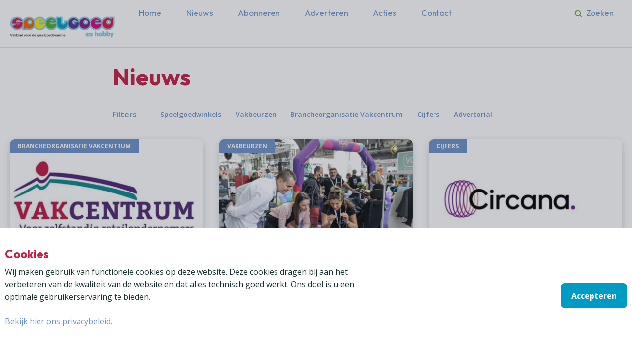

--- FILE ---
content_type: text/html; charset=utf-8
request_url: https://www.speelgoedenhobby.nl/nieuws
body_size: 11682
content:
<!DOCTYPE html>
<html lang="nl" data-doctype="featuredoverview">

<head>
	<meta charset="UTF-8" />
<meta http-equiv="X-UA-Compatible" content="IE=edge">
<meta name="viewport" content="width=device-width,initial-scale=1">
<link rel="icon" href="/media/jsghcdyh/logo-s-180-x-163.jpg">

    
<title>Nieuws Speelgoed en Hobby | Speelgoed en Hobby</title>
<meta name="description" content="Bekijk het laatste nieuws uit de speelgoedbranche." />
<meta name="robots" content="index, follow" />
<meta http-equiv="Content-Type" content="text/html; charset=utf-8" />
<link rel="canonical" href="https://www.speelgoedenhobby.nl/nieuws"/>
<meta property="og:title" content="Nieuws Speelgoed en Hobby | Speelgoed en Hobby" />
<meta property="og:description" content="Bekijk het laatste nieuws uit de speelgoedbranche." />
<meta property="og:type" content="website" />
<meta property="og:image" content="https://www.speelgoedenhobby.nl/media/gi1k3tdn/placeholder-standaardafbeelding-vc-wit.png?width=1200&height=630&rnd=133560937566670000" />
<meta property="og:url" content="https://www.speelgoedenhobby.nl/nieuws" />
<meta name="twitter:site" content="https://x.com/vakbeursfood" />
<meta name="twitter:card" content="summary" />
<meta name="twitter:title" content="Nieuws Speelgoed en Hobby | Speelgoed en Hobby" />
<meta name="twitter:description" content="Bekijk het laatste nieuws uit de speelgoedbranche." />
<meta name="twitter:image" content="https://www.speelgoedenhobby.nl/media/gi1k3tdn/placeholder-standaardafbeelding-vc-wit.png?width=750&height=500&rnd=133560937566670000" />


	<!-- Google Tag Manager -->
	<script>
    (function(w,d,s,l,i){w[l]=w[l]||[];w[l].push({'gtm.start':
    new Date().getTime(),event:'gtm.js'});var f=d.getElementsByTagName(s)[0],
    j=d.createElement(s),dl=l!='dataLayer'?'&l='+l:'';j.async=true;j.src=
    'https://www.googletagmanager.com/gtm.js?id='+i+dl;f.parentNode.insertBefore(j,f);
	})(window, document, 'script', 'dataLayer', 'GTM-P3NP6NKV');
	</script>
	<!-- End Google Tag Manager -->

	
<style>
    @import url('https://fonts.googleapis.com/css2?family=Montserrat:wght@400;500;600&display=swap');

    :root {
        /* Colors */
        --theme-color-1: #2B78D1;
        --theme-color-1-rgb: 43, 120, 209;
        --theme-color-2: #609ADC;
        --theme-color-2-rgb: 96, 154, 220;
        --theme-color-3: #84B1E4;
        --theme-color-3-rgb: 132, 177, 228;
        --theme-color-4: #A0C2EA;
        --theme-color-4-rgb: 160, 194, 234;
        --theme-color-5: #BFD7F1;
        --theme-color-5-rgb: 191, 215, 241;
        --theme-color-6: #D9E7F7;
        --theme-color-6-rgb: 217, 231, 247;
        --theme-color-7: #F0F6FC;
        --theme-color-7-rgb: 240, 246, 252;
        --theme-color-8: #FFFFFF;
        --theme-color-8-rgb: 255, 255, 255;
    }
</style>

	


	<script type="module" src="/assets/js/index.js"></script>
	<link rel="stylesheet" href="/assets/css/index.css" />

	<style>
		.theme-dynamic {
			--primary: #6f92c8;
			--secondary: #75ad40;
			--accent: #c51f42;
			
			--bs-primary: var(--primary);
			--bs-primary-lighter: #6f92c8dd;
			--bs-secondary: var(--secondary);
			--bs-accent: var(--accent);

			--nav-link-color: #6f92c8;
			--heading-color: #c51f42;
			--bs-btn-bg-color: #009bc2;
		}
	</style>
</head>
	
<body class="theme-dynamic ">
	
	<!-- Google Tag Manager (noscript) -->
	<noscript><iframe src="https://www.googletagmanager.com/ns.html?id=GTM-P3NP6NKV" height="0" width="0" style="display:none;visibility:hidden"></iframe></noscript>  <!-- End Google Tag Manager (noscript) -->

	
<aside class="topbar">
    <div class="container">
        <div class="topbar__bottom ">
            <header class="topbar__bottom__header  py-lg-0 mb-0">
                <a href="/" class="logo mb-0 mb-lg-2">
                    <img src="/media/ukvdxqmt/logo-sh-afb.png?v=1da918967ae3c70" alt="Logo SH Afb" />
                    <span class="sr-only">Logo SH Afb</span>
                </a>
                <button class="btn btn-icon text-primary d-lg-none topbar__btn--menu" data-toggle-target=".topbar, body" data-toggle-class="topbar--set-open">
                    <span class="icon icon--menu">
                        <svg aria-hidden="true">
                            <use href="#icon-menu" />
                        </svg>
                    </span>
                    <span class="icon icon--close">
                        <svg aria-hidden="true">
                            <use href="#icon-close" />
                        </svg>
                    </span>
                </button>
            </header>

                <nav class="topbar__nav ">
                    <ul class="list-unstyled mb-0 topbar__main-nav ">
                            <li class="topbar__main-nav__item ">
                                    <a href="/" class="btn btn--main-nav ">
                                        Home
                                    </a>

                            </li>
                            <li class="topbar__main-nav__item ">
                                    <a href="/nieuws" class="btn btn--main-nav ">
                                        Nieuws
                                    </a>

                            </li>
                            <li class="topbar__main-nav__item ">
                                    <a href="/abonneren" class="btn btn--main-nav ">
                                        Abonneren
                                    </a>

                            </li>
                            <li class="topbar__main-nav__item ">
                                    <a href="/adverteren" class="btn btn--main-nav ">
                                        Adverteren
                                    </a>

                            </li>
                            <li class="topbar__main-nav__item ">
                                    <a href="/acties" class="btn btn--main-nav ">
                                        Acties
                                    </a>

                            </li>
                            <li class="topbar__main-nav__item ">
                                    <a href="/contact" class="btn btn--main-nav ">
                                        Contact
                                    </a>

                            </li>

                            <li class="topbar__main-nav__item topbar__main-nav__item--search d-none d-lg-inline-flex ms-auto me-0 ">
                                <button class="btn btn--main-nav has--subnav btn--search mmm-topbar-search-btn" data-accordion-group=".btn--main-nav" data-accordion-toggle-class="set--active">
                                    <span class="icon is--search mmm-topbar-search-icon">
                                        <svg aria-hidden="true">
                                            <use href="#icon-search" />
                                        </svg>
                                    </span>
                                    <span class="d-inline d-md-none d-xl-inline">Zoeken</span>
                                </button>
                                <div class="topbar__main-nav__submenu">
                                    <div class="container ">
                                        <div class="col-md-6 mx-auto text-center pb-3 topbar__search">
                                            
<section class="search-form">
        <h2 class="h2 text-primary mb-4 heading-color">Zoeken</h2>
    <form class="needs-validation " action="/zoekresultaten">
        <div class="input-group mb-3">
            <input type="text" name="q" class="form-control" placeholder="Ik ben op zoek naar..." aria-label="search">
            <button class="btn btn-icon" type="submit" id="button-addon2">
                <span class="icon">
                    <svg aria-hidden="true">
                        <use href="#icon-search" />
                    </svg>
                </span>
            </button>
        </div>
    </form>
</section> 
                                        </div>
                                    </div>
                                </div>
                            </li>
                    </ul>
                </nav>
        </div>
    </div>
</aside>


	<!-- Threshold means what percentage of a component is visible for the scrollspy to trigger. Default is 0.1, 0.5, 1.0 which was too sensitive. -->
	<div data-bs-spy="scroll" data-bs-target="#quicknav" data-bs-smooth-scroll="false" tabindex="0" data-bs-threshold="[0.3, 0.5, 1.0]" data-bs-root-margin="-130px 0px 0px 0px">
		<section>
        <nav class="breadcrumb section-outset-b  py-2">
            <div class="container">
            </div>
        </nav>
</section>

		
<div class="contentpage container">
    <div class="contentpage__inner" id="ContentPageInner">
        <main id="main" class="contentpage__main">
                
    <div class="container">
        <header class="section-inset-t section-outset-b text-max-width mx-auto">
                <h1 class="text-primary heading-color">Nieuws</h1>


        </header>
    </div>


            
    <aside class="filters text-max-width mx-auto section-outset-b ">
        <form class="needs-validation " action="" onchange="this.submit()">
            <!-- Plaats binnen de filters__visible de filters die altijd zichtbaar zijn -->
            <nav class="filters__visible filters__nav d-flex  gap-3">
                <label class="text-primary filters__label">
                    Filters
                </label>

                    <ul class="list-unstyled mb-0 d-flex flex-wrap gap-2 list-checkbox-btn  umbraco-forms-field-wrapper">
                            <li>
                                <input type="radio" class="" name="type" id="418acd6a-8f56-4941-8b4e-a25c2dc2a5de"  value="speelgoedwinkels">
                                <label for="418acd6a-8f56-4941-8b4e-a25c2dc2a5de" class="btn  btn-primary btn-sm">Speelgoedwinkels</label>
                            </li>
                            <li>
                                <input type="radio" class="" name="type" id="6a28cbb7-27d0-4369-b240-83983f880c21"  value="vakbeurzen">
                                <label for="6a28cbb7-27d0-4369-b240-83983f880c21" class="btn  btn-primary btn-sm">Vakbeurzen</label>
                            </li>
                            <li>
                                <input type="radio" class="" name="type" id="e1bbeac2-808c-4ee4-920c-eb0192d1ea52"  value="brancheorganisatie vakcentrum">
                                <label for="e1bbeac2-808c-4ee4-920c-eb0192d1ea52" class="btn  btn-primary btn-sm">Brancheorganisatie Vakcentrum</label>
                            </li>
                            <li>
                                <input type="radio" class="" name="type" id="0d3ddc90-8094-4b63-8b2e-f562711c9c5c"  value="cijfers">
                                <label for="0d3ddc90-8094-4b63-8b2e-f562711c9c5c" class="btn  btn-primary btn-sm">Cijfers</label>
                            </li>
                            <li>
                                <input type="radio" class="" name="type" id="a7d9760c-e363-4f85-90b0-236caa523740"  value="advertorial">
                                <label for="a7d9760c-e363-4f85-90b0-236caa523740" class="btn  btn-primary btn-sm">Advertorial</label>
                            </li>
                    </ul>
                <div class="d-flex justify-content-between w-100">
                </div>
            </nav>

            <!-- Plaats binnen de filters__hidden de filters die default niet zichtbaar  zijn -->
            <nav class="filters__hidden filters__nav ">

            </nav>

        </form>
    </aside>


            <ul class="row list-unstyled contentpage__overview__list">
                    <li class="col-12 col-sm-6  col-lg-4">
                        <a href="/nieuws/invoerheffingen-voor-pakketten-van-buiten-de-eu" class="link-unstyled">
                            <article class="card card--shadow-sm card--rounded card--p-2">

                                    <figure class="card-img-top mb-0 card__figure">
                                        <img src="/media/5ybl4zum/vakcentrum-logo-vierkant.jpg?width=800&amp;height=534&amp;v=1da8c292e902f80" alt="Vakcentrum Logo Vierkant" class="img-fluid" />
                                        <span class="badge card-badge" style="background-color: #6f92c8;">Brancheorganisatie Vakcentrum</span>
                                    </figure>
                                <div class="card-body">
                                        <time class="card-date d-block mb-2 text-muted fs-body-xs" datetime="22-12-2025 12:00:00">22-12-2025</time>

                                    <h3 class="card-title h3">Invoerheffingen voor pakketten van buiten de EU</h3>
                                        <p class="mb-0">Veel ondernemers in de gemengde branche en speelgoedbranche hadden er last van: de extreem goedkope producten uit met name China die via TEMU, Shein, Aliexpress etc. de Nederlandse markt overspoelden.</p>
                                </div>
                            </article>
                        </a>
                    </li>
                    <li class="col-12 col-sm-6  col-lg-4">
                        <a href="/nieuws/kids-time-2026-in-polen-vernieuwd-en-uitgebreid-format" class="link-unstyled">
                            <article class="card card--shadow-sm card--rounded card--p-2">

                                    <figure class="card-img-top mb-0 card__figure">
                                        <img src="/media/ohcj5o3m/kids-time-polen-1.jpg?width=800&amp;height=534&amp;v=1dc732ccc688770" alt="Kids Time Polen 1" class="img-fluid" />
                                        <span class="badge card-badge" style="background-color: #6f92c8;">Vakbeurzen</span>
                                    </figure>
                                <div class="card-body">
                                        <time class="card-date d-block mb-2 text-muted fs-body-xs" datetime="22-12-2025 12:00:00">22-12-2025</time>

                                    <h3 class="card-title h3">Kids’ Time 2026 in Polen: vernieuwd en uitgebreid format</h3>
                                        <p class="mb-0">Van 17 tot en met 19 februari 2026 verandert Kielce opnieuw in het internationale trefpunt voor de kinderindustrie. De International Fair of Toys and Products for Parents and Children: Kids’ Time keert terug in een vernieuwd en uitgebreid format.</p>
                                </div>
                            </article>
                        </a>
                    </li>
                    <li class="col-12 col-sm-6  col-lg-4">
                        <a href="/nieuws/speelgoedomzet-november-nog-steeds-groei" class="link-unstyled">
                            <article class="card card--shadow-sm card--rounded card--p-2">

                                    <figure class="card-img-top mb-0 card__figure">
                                        <img src="/media/rtihnjh2/circana-wit.jpg?width=800&amp;height=534&amp;v=1da8c14a051c940" alt="Circana Wit" class="img-fluid" />
                                        <span class="badge card-badge" style="background-color: #6f92c8;">Cijfers</span>
                                    </figure>
                                <div class="card-body">
                                        <time class="card-date d-block mb-2 text-muted fs-body-xs" datetime="22-12-2025 10:30:00">22-12-2025</time>

                                    <h3 class="card-title h3">Speelgoedomzet november: nog steeds groei</h3>
                                        <p class="mb-0">Na een 'uitzonderlijke oktober-maand', volgens Circana, volgt een goede november waarin verkopen nog 10,3% hoger zijn dan november 2024. Bekijk de cijfers per categorie en ontdek de 'Top 10 nieuw speelgoed, november 2025'.</p>
                                </div>
                            </article>
                        </a>
                    </li>
                    <li class="col-12 col-sm-6  col-lg-4">
                        <a href="/nieuws/spelauteurs-roepen-op-tot-gesprek-over-zichtbaarheid-in-de-media" class="link-unstyled">
                            <article class="card card--shadow-sm card--rounded card--p-2">

                                    <figure class="card-img-top mb-0 card__figure">
                                        <img src="/media/gqdmdmpm/robert-brouwer.jpg?rxy=0.47243487896479036,0.23041393738106183&amp;width=800&amp;height=534&amp;v=1dc70074f9ddce0" alt="Robert Brouwer" class="img-fluid" />
                                        <span class="badge card-badge" style="background-color: ;"></span>
                                    </figure>
                                <div class="card-body">
                                        <time class="card-date d-block mb-2 text-muted fs-body-xs" datetime="19-12-2025 12:00:00">19-12-2025</time>

                                    <h3 class="card-title h3">Spelauteurs roepen op tot gesprek over zichtbaarheid in de media</h3>
                                        <p class="mb-0">Robert Brouwer, spelauteur van diverse spellen waaronder Koehandel Festival en het Stratego kaartspel, cabaretier en ambassadeur van DBGI, pleit voor meer zichtbaarheid van de bordspelindustrie. Bordspellen brengen mensen samen, stimuleren leren en bieden rust in een wereld die steeds meer door schermen wordt gedomineerd.</p>
                                </div>
                            </article>
                        </a>
                    </li>
                    <li class="col-12 col-sm-6  col-lg-4">
                        <a href="/nieuws/kabinet-zet-stappen-om-regeldruk-voor-ondernemers-te-verminderen" class="link-unstyled">
                            <article class="card card--shadow-sm card--rounded card--p-2">

                                    <figure class="card-img-top mb-0 card__figure">
                                        <img src="/media/iekl3wf2/vincent-karremans-foto-rijksoverheid.jpg?width=800&amp;height=534&amp;v=1dbdada5f5d3030" alt="Vincent Karremans Foto Rijksoverheid" class="img-fluid" />
                                        <span class="badge card-badge" style="background-color: #6f92c8;">Brancheorganisatie Vakcentrum</span>
                                    </figure>
                                <div class="card-body">
                                        <time class="card-date d-block mb-2 text-muted fs-body-xs" datetime="18-12-2025 12:00:00">18-12-2025</time>

                                    <h3 class="card-title h3">Kabinet zet stappen om regeldruk voor ondernemers te verminderen</h3>
                                        <p class="mb-0">Het kabinet heeft een eerste overzicht gepubliceerd van concrete Nederlandse maatregelen om regeldruk voor ondernemers te verminderen. Voor winkeliers gaat het vooral om het schrappen van verplichtingen die weinig toevoegen, maar wel tijd en geld kosten.</p>
                                </div>
                            </article>
                        </a>
                    </li>
                    <li class="col-12 col-sm-6  col-lg-4">
                        <a href="/nieuws/kleingebruikers-mogelijk-op-wachtlijst-stroomnet" class="link-unstyled">
                            <article class="card card--shadow-sm card--rounded card--p-2">

                                    <figure class="card-img-top mb-0 card__figure">
                                        <img src="/media/2iikmv3y/banner-1920x800-elektrisiteitsmasten-in-de-nacht-verlicht-istock.jpg?width=800&amp;height=534&amp;v=1db88456f933180" alt="Banner 1920X800 Elektrisiteitsmasten In De Nacht Verlicht Istock" class="img-fluid" />
                                        <span class="badge card-badge" style="background-color: #6f92c8;">Brancheorganisatie Vakcentrum</span>
                                    </figure>
                                <div class="card-body">
                                        <time class="card-date d-block mb-2 text-muted fs-body-xs" datetime="15-12-2025 12:00:00">15-12-2025</time>

                                    <h3 class="card-title h3">Kleingebruikers mogelijk op wachtlijst stroomnet</h3>
                                        <p class="mb-0">Vanaf midden 2026 dreigt een nieuwe hobbel voor ondernemers die willen uitbreiden of verduurzamen. De Autoriteit Consument & Markt (ACM) en de netbeheerders overwegen om ook kleingebruikers - waaronder veel winkels - toe te voegen aan de steeds langer wordende wachtlijst voor een elektriciteitsaansluiting. Daarmee vervalt de huidige, voor hen gereserveerde capaciteit op het stroomnet.</p>
                                </div>
                            </article>
                        </a>
                    </li>
                    <li class="col-12 col-sm-6  col-lg-4">
                        <a href="/nieuws/sinterklaas-2025-minder-budget-meer-bewuste-keuzes" class="link-unstyled">
                            <article class="card card--shadow-sm card--rounded card--p-2">

                                    <figure class="card-img-top mb-0 card__figure">
                                        <img src="/media/5ybl4zum/vakcentrum-logo-vierkant.jpg?width=800&amp;height=534&amp;v=1da8c292e902f80" alt="Vakcentrum Logo Vierkant" class="img-fluid" />
                                        <span class="badge card-badge" style="background-color: #6f92c8;">Brancheorganisatie Vakcentrum</span>
                                    </figure>
                                <div class="card-body">
                                        <time class="card-date d-block mb-2 text-muted fs-body-xs" datetime="04-12-2025 12:00:00">04-12-2025</time>

                                    <h3 class="card-title h3">Sinterklaas 2025: Minder budget, meer bewuste keuzes</h3>
                                        <p class="mb-0">Uit recent onderzoek blijkt dat ruim 60 procent van de Nederlanders niet meer wil uitgeven aan Sinterklaascadeaus dan vorig jaar. Het gemiddelde budget blijft ongeveer 124 euro per persoon. Toch ziet Vakcentrum dat consumenten dit jaar anders kiezen. Zij willen hun geld bewuster besteden en zoeken vaker een cadeau dat lang meegaat, veilig is en past bij het kind. Daarbij groeit de behoefte aan goed advies van de lokale speelgoedwinkel.</p>
                                </div>
                            </article>
                        </a>
                    </li>
                    <li class="col-12 col-sm-6  col-lg-4">
                        <a href="/nieuws/heeft-u-de-leukste-winkel-van-nederland" class="link-unstyled">
                            <article class="card card--shadow-sm card--rounded card--p-2">

                                    <figure class="card-img-top mb-0 card__figure">
                                        <img src="/media/amkdkifq/de-leukste-winkel-van-nederland.png?width=800&amp;height=534&amp;v=1dc5fa2f6a632a0" alt="De Leukste Winkel Van Nederland" class="img-fluid" />
                                        <span class="badge card-badge" style="background-color: #6f92c8;">Speelgoedwinkels</span>
                                    </figure>
                                <div class="card-body">
                                        <time class="card-date d-block mb-2 text-muted fs-body-xs" datetime="27-11-2025 13:00:00">27-11-2025</time>

                                    <h3 class="card-title h3">Heeft u de leukste winkel van Nederland?</h3>
                                        <p class="mb-0">Doe dan zeker mee aan de competitie voor de titel ‘De Leukste Winkel van Nederland’. De verkiezing biedt consumenten de kans om op hun favoriete winkel te stemmen. Stemmen kan van 21 november 2025 tot en met 16 januari 2026, waardoor de drukte in december een perfect moment is om zoveel mogelijk stemmen te verzamelen. Een deskundige jury bepaalt vervolgens per categorie wie op 4 februari met de titel naar huis gaat.</p>
                                </div>
                            </article>
                        </a>
                    </li>
                    <li class="col-12 col-sm-6  col-lg-4">
                        <a href="/nieuws/smartmax-komt-met-twee-nieuwe-sets-in-de-collectie-van-my-first" class="link-unstyled">
                            <article class="card card--shadow-sm card--rounded card--p-2">

                                    <figure class="card-img-top mb-0 card__figure">
                                        <img src="/media/cbzeijio/smartgames_smx-247_my-first-sounds-and-flowers_product-packaging_fdfb3c.jpg?width=800&amp;height=534&amp;v=1dc5f879ab13280" alt="Smartgames SMX 247 My First Sounds And Flowers Product Packaging Fdfb3c" class="img-fluid" />
                                        <span class="badge card-badge" style="background-color: #6f92c8;">Advertorial</span>
                                    </figure>
                                <div class="card-body">
                                        <time class="card-date d-block mb-2 text-muted fs-body-xs" datetime="27-11-2025 12:00:00">27-11-2025</time>

                                    <h3 class="card-title h3">SmartMax komt met twee nieuwe sets in de collectie van MY FIRST</h3>
                                        <p class="mb-0">SmartMax brengt dit najaar twee nieuwe sets in de MY FIRST-collectie op de markt. Leuk Magnetisch ontdekkingspeelgoed gemaakt voor kleine handjes vanaf 1 jaar. Lees meer over de ‘SMARTMAX MY FIRST SOUND & FLOWERS’ en ‘SMARTMAX MY FIRST ANIMALS AROUND THE WORLD’. Daarnaast vertelt ontwerper Byron Lemoine over de meerwaarde van de nieuwe producten.</p>
                                </div>
                            </article>
                        </a>
                    </li>
                    <li class="col-12 col-sm-6  col-lg-4">
                        <a href="/nieuws/ontdek-het-unieke-aanbod-van-spielwarenmesse-2026" class="link-unstyled">
                            <article class="card card--shadow-sm card--rounded card--p-2">

                                    <figure class="card-img-top mb-0 card__figure">
                                        <img src="/media/1ifnj3aw/spielwarenmesse_entrance_large.jpg?width=800&amp;height=534&amp;v=1dc5f968e659f70" alt="Spielwarenmesse Entrance Large (1)" class="img-fluid" />
                                        <span class="badge card-badge" style="background-color: #6f92c8;">Vakbeurzen</span>
                                    </figure>
                                <div class="card-body">
                                        <time class="card-date d-block mb-2 text-muted fs-body-xs" datetime="27-11-2025 12:00:00">27-11-2025</time>

                                    <h3 class="card-title h3">Ontdek het unieke aanbod van Spielwarenmesse 2026</h3>
                                        <p class="mb-0">Bezoek de Spielwarenmesse in Neurenberg van dinsdag 27 januari tot en met zaterdag 31 januari 2026. Dit jaar is een jubileumsjaar, want Spielwarenmesse opent voor de 75e keer haar deuren. Door de samenwerking met Spielwarenmesse eG kunnen abonnees van vakblad Speelgoed en Hobby gratis entreekaarten aanvragen.</p>
                                </div>
                            </article>
                        </a>
                    </li>
                    <li class="col-12 col-sm-6  col-lg-4">
                        <a href="/nieuws/inspiratie-en-innovatie-op-ambiente-giving-2026" class="link-unstyled">
                            <article class="card card--shadow-sm card--rounded card--p-2">

                                    <figure class="card-img-top mb-0 card__figure">
                                        <img src="/media/us0k5hd2/ambiente-2025-ps-150.jpg?width=800&amp;height=534&amp;v=1dc5f9ff1e1fb30" alt="Ambiente 2025 Ps 150" class="img-fluid" />
                                        <span class="badge card-badge" style="background-color: #6f92c8;">Advertorial</span>
                                    </figure>
                                <div class="card-body">
                                        <time class="card-date d-block mb-2 text-muted fs-body-xs" datetime="27-11-2025 12:00:00">27-11-2025</time>

                                    <h3 class="card-title h3">Inspiratie en innovatie op Ambiente Giving 2026</h3>
                                        <p class="mb-0">Bezoekers en ondernemers in de hobby- en speelgoedbranche vinden op de Ambiente in Frankfurt am Main een unieke bron van inspiratie op het gebied van geschenken, accessoires en creatieve materialen. Van 6 tot 10 februari 2026 presenteert Ambiente Giving een omvangrijke en veelzijdige mix van trendgerichte cadeau-artikelen, schrijfwaren, schoolbenodigdheden en decoratieve accessoires.</p>
                                </div>
                            </article>
                        </a>
                    </li>
                    <li class="col-12 col-sm-6  col-lg-4">
                        <a href="/nieuws/acceptatieplicht-contant-geld-in-consultatie" class="link-unstyled">
                            <article class="card card--shadow-sm card--rounded card--p-2">

                                    <figure class="card-img-top mb-0 card__figure">
                                        <img src="/media/csohgswy/money-1835.jpg?width=800&amp;height=534&amp;v=1dbdad97b6708b0" alt="Contant geld (20 euro, 10 euro en munten)" class="img-fluid" />
                                        <span class="badge card-badge" style="background-color: #6f92c8;">Brancheorganisatie Vakcentrum</span>
                                    </figure>
                                <div class="card-body">
                                        <time class="card-date d-block mb-2 text-muted fs-body-xs" datetime="27-11-2025 12:00:00">27-11-2025</time>

                                    <h3 class="card-title h3">Acceptatieplicht contant geld in consultatie</h3>
                                        <p class="mb-0">Er komt een wettelijke acceptatieplicht voor contant geld. De internetconsultatie ten behoeve van de invulling van deze wetgeving is opgestart. Er zijn ook uitzonderingen voor deze verplichting. Met name de hieronder genoemde uitzonderingen zijn interessant voor de detailhandel, maar roepen ook vragen op.</p>
                                </div>
                            </article>
                        </a>
                    </li>
                    <li class="col-12 col-sm-6  col-lg-4">
                        <a href="/nieuws/spellenspektakel-2025-trekt-33000-bezoekers" class="link-unstyled">
                            <article class="card card--shadow-sm card--rounded card--p-2">

                                    <figure class="card-img-top mb-0 card__figure">
                                        <img src="/media/pbend5y1/spellenspektakel.png?width=800&amp;height=534&amp;v=1dc5fa97065be20" alt="Spellenspektakel" class="img-fluid" />
                                        <span class="badge card-badge" style="background-color: #6f92c8;">Vakbeurzen</span>
                                    </figure>
                                <div class="card-body">
                                        <time class="card-date d-block mb-2 text-muted fs-body-xs" datetime="27-11-2025 12:00:00">27-11-2025</time>

                                    <h3 class="card-title h3">Spellenspektakel 2025 trekt 33.000 bezoekers</h3>
                                        <p class="mb-0">Jaarbeurs Utrecht veranderde 8 en 9 november jl. in een speelwalhalla tijdens het uitverkochte Spellenspektakel. Maar liefst 33.000 bezoekers probeerden nieuwe bord- en kaartspellen uit, namen deel aan toernooien en ontdekten favorieten voor hun collectie. Aan honderden tafels speelden bezoekers van alle leeftijden klassiekers en nieuwe releases.</p>
                                </div>
                            </article>
                        </a>
                    </li>
                    <li class="col-12 col-sm-6  col-lg-4">
                        <a href="/nieuws/speelgoedomzet-oktober-terug-naar-groei-met-dubbele-cijfers" class="link-unstyled">
                            <article class="card card--shadow-sm card--rounded card--p-2">

                                    <figure class="card-img-top mb-0 card__figure">
                                        <img src="/media/rtihnjh2/circana-wit.jpg?width=800&amp;height=534&amp;v=1da8c14a051c940" alt="Circana Wit" class="img-fluid" />
                                        <span class="badge card-badge" style="background-color: #6f92c8;">Cijfers</span>
                                    </figure>
                                <div class="card-body">
                                        <time class="card-date d-block mb-2 text-muted fs-body-xs" datetime="19-11-2025 10:30:00">19-11-2025</time>

                                    <h3 class="card-title h3">Speelgoedomzet oktober: terug naar groei met dubbele cijfers</h3>
                                        <p class="mb-0"><p>Na een 'vertraging' in september groeit de markt in Nederland weer met dubbele cijfers: +15,7%</p></p>
                                </div>
                            </article>
                        </a>
                    </li>
                    <li class="col-12 col-sm-6  col-lg-4">
                        <a href="/nieuws/yume-toys-kondigt-product-line-up-2026-aan" class="link-unstyled">
                            <article class="card card--shadow-sm card--rounded card--p-2">

                                    <figure class="card-img-top mb-0 card__figure">
                                        <img src="/media/h41im02t/one-piece-2026-capsule.jpg?width=800&amp;height=534&amp;v=1dc5881ac57c150" alt="One Piece 2026 Capsule" class="img-fluid" />
                                        <span class="badge card-badge" style="background-color: #6f92c8;">Advertorial</span>
                                    </figure>
                                <div class="card-body">
                                        <time class="card-date d-block mb-2 text-muted fs-body-xs" datetime="18-11-2025 12:00:00">18-11-2025</time>

                                    <h3 class="card-title h3">YuMe Toys kondigt product line-up 2026 aan</h3>
                                        <p class="mb-0">YuMe Toys kondigt haar line-up voor 2026 aan met nieuwe en vernieuwde wereldwijde licentiepartnerschappen. De nieuwe collecties beslaan entertainment-, gaming-, anime- en lifestylemerken. De nieuwe lijnen worden tussen oktober en december 2025 gepresenteerd aan handelspartners en media, voorafgaand aan de retailintroductie in januari 2026.</p>
                                </div>
                            </article>
                        </a>
                    </li>
                    <li class="col-12 col-sm-6  col-lg-4">
                        <a href="/nieuws/schijnzelfstandigheid-let-op-bij-inzet-van-zzp-ers" class="link-unstyled">
                            <article class="card card--shadow-sm card--rounded card--p-2">

                                    <figure class="card-img-top mb-0 card__figure">
                                        <img src="/media/5ybl4zum/vakcentrum-logo-vierkant.jpg?width=800&amp;height=534&amp;v=1da8c292e902f80" alt="Vakcentrum Logo Vierkant" class="img-fluid" />
                                        <span class="badge card-badge" style="background-color: #6f92c8;">Brancheorganisatie Vakcentrum</span>
                                    </figure>
                                <div class="card-body">
                                        <time class="card-date d-block mb-2 text-muted fs-body-xs" datetime="30-10-2025 12:00:00">30-10-2025</time>

                                    <h3 class="card-title h3">Schijnzelfstandigheid: let op bij inzet van ZZP’ers</h3>
                                        <p class="mb-0">Ook in de detailhandel is schijnzelfstandigheid een onderwerp. Dat betekent dat iemand als zelfstandige werkt, terwijl er juridisch eigenlijk sprake is van een dienstverband. Dat kan grote gevolgen hebben.</p>
                                </div>
                            </article>
                        </a>
                    </li>
                    <li class="col-12 col-sm-6  col-lg-4">
                        <a href="/nieuws/gratis-entreekaarten-spielwarenmesse-2026" class="link-unstyled">
                            <article class="card card--shadow-sm card--rounded card--p-2">

                                    <figure class="card-img-top mb-0 card__figure">
                                        <img src="/media/q12dco4x/spielwarenmesse-banner_save_the_date_300x250px.jpg?width=800&amp;height=534&amp;v=1dc3c4a24b30230" alt="Spielwarenmesse Banner Save The Date 300X250px" class="img-fluid" />
                                        <span class="badge card-badge" style="background-color: #6f92c8;">Vakbeurzen</span>
                                    </figure>
                                <div class="card-body">
                                        <time class="card-date d-block mb-2 text-muted fs-body-xs" datetime="28-10-2025 12:00:00">28-10-2025</time>

                                    <h3 class="card-title h3">Gratis entreekaarten Spielwarenmesse 2026</h3>
                                        <p class="mb-0">Het aftellen is begonnen tot de speelgoedvakbeurs Spielwarenmesse haar jubileum viert. Van 27 t/m 31 januari 2026 opent Spielwarenmesse in Neurenberg voor de 75e keer haar deuren. Door de samenwerking met Spielwarenmesse eG kunnen wij aan de abonnees van de vakbladen Speelgoed en Hobby, Gemengde Branche én aan alle leden van brancheorganisatie Vakcentrum gratis entreetickets aanbieden.</p>
                                </div>
                            </article>
                        </a>
                    </li>
                    <li class="col-12 col-sm-6  col-lg-4">
                        <a href="/nieuws/speelgoedomzet-september-iets-minder-maar-nog-groei" class="link-unstyled">
                            <article class="card card--shadow-sm card--rounded card--p-2">

                                    <figure class="card-img-top mb-0 card__figure">
                                        <img src="/media/rtihnjh2/circana-wit.jpg?width=800&amp;height=534&amp;v=1da8c14a051c940" alt="Circana Wit" class="img-fluid" />
                                        <span class="badge card-badge" style="background-color: #6f92c8;">Cijfers</span>
                                    </figure>
                                <div class="card-body">
                                        <time class="card-date d-block mb-2 text-muted fs-body-xs" datetime="27-10-2025 11:30:00">27-10-2025</time>

                                    <h3 class="card-title h3">Speelgoedomzet september: iets minder maar nog groei</h3>
                                        <p class="mb-0"><p>Weer een maand met groei, maar minder sterk dan eerdere maanden. Grootste groeier is de categorie 'Action figures'. De categorie 'Youth electronics' liet een sterke daling zien.</p></p>
                                </div>
                            </article>
                        </a>
                    </li>
                    <li class="col-12 col-sm-6  col-lg-4">
                        <a href="/nieuws/baby-born-en-baby-annabell-gaan-samen-verder" class="link-unstyled">
                            <article class="card card--shadow-sm card--rounded card--p-2">

                                    <figure class="card-img-top mb-0 card__figure">
                                        <img src="/media/nnmasfg4/baby-born.png?width=800&amp;height=534&amp;v=1dc37800dd66c10" alt="Baby Born" class="img-fluid" />
                                        <span class="badge card-badge" style="background-color: ;"></span>
                                    </figure>
                                <div class="card-body">
                                        <time class="card-date d-block mb-2 text-muted fs-body-xs" datetime="24-10-2025 12:00:00">24-10-2025</time>

                                    <h3 class="card-title h3">BABY born en Baby Annabell gaan samen verder</h3>
                                        <p class="mb-0">BABY born en Baby Annabell bundelen hun krachten en gaan samen verder onder de naam BABY born. De twee werelden lagen altijd al dicht bij elkaar, met uitwisselbare kleding, accessoires en eindeloos speelplezier, maar ze worden nu echt één familie.</p>
                                </div>
                            </article>
                        </a>
                    </li>
                    <li class="col-12 col-sm-6  col-lg-4">
                        <a href="/nieuws/boland-lanceert-nieuwe-collectie-290-feestaccessoires-voor-ieder-moment" class="link-unstyled">
                            <article class="card card--shadow-sm card--rounded card--p-2">

                                    <figure class="card-img-top mb-0 card__figure">
                                        <img src="/media/wz4hetc5/cover-3d.png?width=800&amp;height=534&amp;v=1dc39d2c405c4a0" alt="Cover 3D" class="img-fluid" />
                                        <span class="badge card-badge" style="background-color: ;"></span>
                                    </figure>
                                <div class="card-body">
                                        <time class="card-date d-block mb-2 text-muted fs-body-xs" datetime="10-10-2025 12:00:00">10-10-2025</time>

                                    <h3 class="card-title h3">Boland lanceert nieuwe collectie: 290 feestaccessoires voor ieder moment</h3>
                                        <p class="mb-0">Feestartikelenleverancier Boland zet dit seizoen vol in op party accessoires die de feestbeleving versterken. Van sprankelende LED-gadgets tot opvallende festivalmode: de nieuwe collectie telt meer dan 290 artikelen.</p>
                                </div>
                            </article>
                        </a>
                    </li>
            </ul>
        </main>
            <footer class="mx-auto text-max-width mt-3 py-4">
                
<footer class="pagination-wrapper">
    <nav aria-label="Page navigation">
        <ol class="pagination justify-content-center gap-1 flex-wrap">
            <li class="page-item page-item--text disabled"><a class="page-link" href="https://www.speelgoedenhobby.nl:443/nieuws?page=0">Vorige</a></li>

                    <li class="page-item active page-link" aria-current="page">1</li>
                    <li class="page-item"><a class="page-link" href="https://www.speelgoedenhobby.nl:443/nieuws?page=2">2</a></li>
                    <li class="page-item"><a class="page-link" href="https://www.speelgoedenhobby.nl:443/nieuws?page=3">3</a></li>
                    <li class="page-item"><a class="page-link" href="https://www.speelgoedenhobby.nl:443/nieuws?page=4">4</a></li>
                    <li class="page-item"><a class="page-link" href="https://www.speelgoedenhobby.nl:443/nieuws?page=5">5</a></li>
                    <li class="page-item"><a class="page-link" href="https://www.speelgoedenhobby.nl:443/nieuws?page=6">6</a></li>
                    <li class="page-item"><a class="page-link" href="https://www.speelgoedenhobby.nl:443/nieuws?page=7">7</a></li>
                    <li class="page-item"><a class="page-link" href="https://www.speelgoedenhobby.nl:443/nieuws?page=8">8</a></li>
                    <li class="page-item"><a class="page-link" href="https://www.speelgoedenhobby.nl:443/nieuws?page=9">9</a></li>
                    <li class="page-item"><a class="page-link" href="https://www.speelgoedenhobby.nl:443/nieuws?page=10">10</a></li>

            <li class="page-item page-item--text "><a class="page-link" href="https://www.speelgoedenhobby.nl:443/nieuws?page=2">Volgende</a></li>
        </ol>
    </nav>
</footer> 
            </footer>
    </div>
</div>

		
<footer class="footer mt-5 pt-5 pb-7 text-light ">
    <div class="container">
        <div class="row footer__row">

<nav class="col-md-3">
    <h2 class="h3 mb-3 text-white">Uitgeverij</h2>
    <p>SOVD<br />0348-419771<br /><a href="mailto:gemengdebranche@vakcentrum.nl">speelgoedenhobby@vakcentrum.nl</a></p>
</nav>
<nav class="col-md-3">
    <h2 class="h3 mb-3 text-white">Advertentieverkoop</h2>
    <p>JN/Media Sales<br />0570-516873<br /><a href="mailto:speelgoedenhobby@jnmediasales.nl">speelgoedenhobby@jnmediasales.nl</a></p>
</nav>        </div>
    </div>
</footer>
<footer class="footer footer--end py-4 py-md-2">
    <div class="container footer--end__container">
        <span>&#xA9; 2024 - Stichting Ontwikkeling en Voorlichting Detailhandel</span>
        <nav class="footer--end__nav">
            <ul class="mb-0 list-unstyled d-flex align-items-center flex-gap-3">
            </ul>
        </nav>
        <nav class="footer--end__socials ms-md-auto me-md-0">
            <ul class="mb-0 list-unstyled d-flex align-items-center flex-gap-3">
                    <li>
                        <a href="https://www.linkedin.com/company/vakblad-speelgoed-en-hobby" target="_blank" class="btn btn-icon btn-link btn-lg">
                            <span class="icon">
                                <svg aria-hidden="true">
                                    <use href="#icon-linkedin" />
                                </svg>
                            </span>
                        </a>
                    </li>
                    <li>
                        <a href="https://www.facebook.com/speelgoedenhobby/" target="_blank" class="btn btn-icon btn-link btn-lg">
                            <span class="icon">
                                <svg aria-hidden="true">
                                    <use href="#icon-facebook" />
                                </svg>
                            </span>
                        </a>
                    </li>
                    <li>
                        <a href="https://twitter.com/speelgoed_hobby" target="_blank" class="btn btn-icon btn-link btn-lg">
                            <span class="icon">
                                <svg aria-hidden="true">
                                    <use href="#icon-x" />
                                </svg>
                            </span>
                        </a>
                    </li>
                    <li>
                        <a href="https://www.instagram.com/speelgoed_en_hobby/" target="_blank" class="btn btn-icon btn-link btn-lg">
                            <span class="icon">
                                <svg aria-hidden="true">
                                    <use href="#icon-instagram" />
                                </svg>
                            </span>
                        </a>
                    </li>
            </ul>
        </nav>
    </div>
</footer>

	</div>

	

<div class="cookie-bar">
	<div class="cookie-bar__backdrop"></div>
	<div class="cookie-bar__wrapper">
		<div class="cookie-bar__container">
			<section class="cookie-bar__text">
				<h3>Cookies</h3>
				<p>Wij maken gebruik van functionele cookies op deze website. Deze cookies dragen bij aan het verbeteren van de kwaliteit van de website en dat alles technisch goed werkt. Ons doel is u een optimale gebruikerservaring te bieden. <br /><br /><a href="/disclaimer-copyright-privacyreglementen" title="Disclaimer, Copyright, Privacyreglementen">Bekijk hier ons privacybeleid.</a></p>
			</section>

			<button class="btn btn-default mt-3">Accepteren</button>
		</div>
	</div>
</div>

	

	

</body>

</html>

--- FILE ---
content_type: text/css
request_url: https://www.speelgoedenhobby.nl/assets/css/index.css
body_size: 77061
content:
@charset "UTF-8";@import"https://fonts.googleapis.com/css2?family=Open+Sans:ital,wght@0,400;0,600;0,700;1,400&family=Outfit:wght@400;500;700&display=swap";@font-face{font-family:swiper-icons;src:url(data:application/font-woff;charset=utf-8;base64,\ [base64]//wADZ2x5ZgAAAywAAADMAAAD2MHtryVoZWFkAAABbAAAADAAAAA2E2+eoWhoZWEAAAGcAAAAHwAAACQC9gDzaG10eAAAAigAAAAZAAAArgJkABFsb2NhAAAC0AAAAFoAAABaFQAUGG1heHAAAAG8AAAAHwAAACAAcABAbmFtZQAAA/gAAAE5AAACXvFdBwlwb3N0AAAFNAAAAGIAAACE5s74hXjaY2BkYGAAYpf5Hu/j+W2+MnAzMYDAzaX6QjD6/4//Bxj5GA8AuRwMYGkAPywL13jaY2BkYGA88P8Agx4j+/8fQDYfA1AEBWgDAIB2BOoAeNpjYGRgYNBh4GdgYgABEMnIABJzYNADCQAACWgAsQB42mNgYfzCOIGBlYGB0YcxjYGBwR1Kf2WQZGhhYGBiYGVmgAFGBiQQkOaawtDAoMBQxXjg/wEGPcYDDA4wNUA2CCgwsAAAO4EL6gAAeNpj2M0gyAACqxgGNWBkZ2D4/wMA+xkDdgAAAHjaY2BgYGaAYBkGRgYQiAHyGMF8FgYHIM3DwMHABGQrMOgyWDLEM1T9/w8UBfEMgLzE////P/5//f/V/xv+r4eaAAeMbAxwIUYmIMHEgKYAYjUcsDAwsLKxc3BycfPw8jEQA/[base64]/uznmfPFBNODM2K7MTQ45YEAZqGP81AmGGcF3iPqOop0r1SPTaTbVkfUe4HXj97wYE+yNwWYxwWu4v1ugWHgo3S1XdZEVqWM7ET0cfnLGxWfkgR42o2PvWrDMBSFj/IHLaF0zKjRgdiVMwScNRAoWUoH78Y2icB/yIY09An6AH2Bdu/UB+yxopYshQiEvnvu0dURgDt8QeC8PDw7Fpji3fEA4z/PEJ6YOB5hKh4dj3EvXhxPqH/SKUY3rJ7srZ4FZnh1PMAtPhwP6fl2PMJMPDgeQ4rY8YT6Gzao0eAEA409DuggmTnFnOcSCiEiLMgxCiTI6Cq5DZUd3Qmp10vO0LaLTd2cjN4fOumlc7lUYbSQcZFkutRG7g6JKZKy0RmdLY680CDnEJ+UMkpFFe1RN7nxdVpXrC4aTtnaurOnYercZg2YVmLN/d/gczfEimrE/fs/bOuq29Zmn8tloORaXgZgGa78yO9/cnXm2BpaGvq25Dv9S4E9+5SIc9PqupJKhYFSSl47+Qcr1mYNAAAAeNptw0cKwkAAAMDZJA8Q7OUJvkLsPfZ6zFVERPy8qHh2YER+3i/BP83vIBLLySsoKimrqKqpa2hp6+jq6RsYGhmbmJqZSy0sraxtbO3sHRydnEMU4uR6yx7JJXveP7WrDycAAAAAAAH//wACeNpjYGRgYOABYhkgZgJCZgZNBkYGLQZtIJsFLMYAAAw3ALgAeNolizEKgDAQBCchRbC2sFER0YD6qVQiBCv/H9ezGI6Z5XBAw8CBK/m5iQQVauVbXLnOrMZv2oLdKFa8Pjuru2hJzGabmOSLzNMzvutpB3N42mNgZGBg4GKQYzBhYMxJLMlj4GBgAYow/P/PAJJhLM6sSoWKfWCAAwDAjgbRAAB42mNgYGBkAIIbCZo5IPrmUn0hGA0AO8EFTQAA);font-weight:400;font-style:normal}:root{--swiper-theme-color: #007aff}:host{position:relative;display:block;margin-left:auto;margin-right:auto;z-index:1}.swiper{margin-left:auto;margin-right:auto;position:relative;overflow:hidden;list-style:none;padding:0;z-index:1;display:block}.swiper-vertical>.swiper-wrapper{flex-direction:column}.swiper-wrapper{position:relative;width:100%;height:100%;z-index:1;display:flex;transition-property:transform;transition-timing-function:var(--swiper-wrapper-transition-timing-function, initial);box-sizing:content-box}.swiper-android .swiper-slide,.swiper-ios .swiper-slide,.swiper-wrapper{transform:translateZ(0)}.swiper-horizontal{touch-action:pan-y}.swiper-vertical{touch-action:pan-x}.swiper-slide{flex-shrink:0;width:100%;height:100%;position:relative;transition-property:transform;display:block}.swiper-slide-invisible-blank{visibility:hidden}.swiper-autoheight,.swiper-autoheight .swiper-slide{height:auto}.swiper-autoheight .swiper-wrapper{align-items:flex-start;transition-property:transform,height}.swiper-backface-hidden .swiper-slide{transform:translateZ(0);-webkit-backface-visibility:hidden;backface-visibility:hidden}.swiper-3d.swiper-css-mode .swiper-wrapper{perspective:1200px}.swiper-3d .swiper-wrapper{transform-style:preserve-3d}.swiper-3d{perspective:1200px}.swiper-3d .swiper-slide,.swiper-3d .swiper-cube-shadow{transform-style:preserve-3d}.swiper-css-mode>.swiper-wrapper{overflow:auto;scrollbar-width:none;-ms-overflow-style:none}.swiper-css-mode>.swiper-wrapper::-webkit-scrollbar{display:none}.swiper-css-mode>.swiper-wrapper>.swiper-slide{scroll-snap-align:start start}.swiper-css-mode.swiper-horizontal>.swiper-wrapper{scroll-snap-type:x mandatory}.swiper-css-mode.swiper-vertical>.swiper-wrapper{scroll-snap-type:y mandatory}.swiper-css-mode.swiper-free-mode>.swiper-wrapper{scroll-snap-type:none}.swiper-css-mode.swiper-free-mode>.swiper-wrapper>.swiper-slide{scroll-snap-align:none}.swiper-css-mode.swiper-centered>.swiper-wrapper:before{content:"";flex-shrink:0;order:9999}.swiper-css-mode.swiper-centered>.swiper-wrapper>.swiper-slide{scroll-snap-align:center center;scroll-snap-stop:always}.swiper-css-mode.swiper-centered.swiper-horizontal>.swiper-wrapper>.swiper-slide:first-child{margin-inline-start:var(--swiper-centered-offset-before)}.swiper-css-mode.swiper-centered.swiper-horizontal>.swiper-wrapper:before{height:100%;min-height:1px;width:var(--swiper-centered-offset-after)}.swiper-css-mode.swiper-centered.swiper-vertical>.swiper-wrapper>.swiper-slide:first-child{margin-block-start:var(--swiper-centered-offset-before)}.swiper-css-mode.swiper-centered.swiper-vertical>.swiper-wrapper:before{width:100%;min-width:1px;height:var(--swiper-centered-offset-after)}.swiper-3d .swiper-slide-shadow,.swiper-3d .swiper-slide-shadow-left,.swiper-3d .swiper-slide-shadow-right,.swiper-3d .swiper-slide-shadow-top,.swiper-3d .swiper-slide-shadow-bottom{position:absolute;left:0;top:0;width:100%;height:100%;pointer-events:none;z-index:10}.swiper-3d .swiper-slide-shadow{background:#00000026}.swiper-3d .swiper-slide-shadow-left{background-image:linear-gradient(to left,#00000080,#0000)}.swiper-3d .swiper-slide-shadow-right{background-image:linear-gradient(to right,#00000080,#0000)}.swiper-3d .swiper-slide-shadow-top{background-image:linear-gradient(to top,#00000080,#0000)}.swiper-3d .swiper-slide-shadow-bottom{background-image:linear-gradient(to bottom,#00000080,#0000)}.swiper-lazy-preloader{width:42px;height:42px;position:absolute;left:50%;top:50%;margin-left:-21px;margin-top:-21px;z-index:10;transform-origin:50%;box-sizing:border-box;border:4px solid var(--swiper-preloader-color, var(--swiper-theme-color));border-radius:50%;border-top-color:transparent}.swiper:not(.swiper-watch-progress) .swiper-lazy-preloader,.swiper-watch-progress .swiper-slide-visible .swiper-lazy-preloader{animation:swiper-preloader-spin 1s infinite linear}.swiper-lazy-preloader-white{--swiper-preloader-color: #fff}.swiper-lazy-preloader-black{--swiper-preloader-color: #000}@keyframes swiper-preloader-spin{0%{transform:rotate(0)}to{transform:rotate(360deg)}}:root{--swiper-navigation-size: 44px}.swiper-button-prev,.swiper-button-next{position:absolute;top:var(--swiper-navigation-top-offset, 50%);width:calc(var(--swiper-navigation-size) / 44 * 27);height:var(--swiper-navigation-size);margin-top:calc(0px - (var(--swiper-navigation-size) / 2));z-index:10;cursor:pointer;display:flex;align-items:center;justify-content:center;color:var(--swiper-navigation-color, var(--swiper-theme-color))}.swiper-button-prev.swiper-button-disabled,.swiper-button-next.swiper-button-disabled{opacity:.35;cursor:auto;pointer-events:none}.swiper-button-prev.swiper-button-hidden,.swiper-button-next.swiper-button-hidden{opacity:0;cursor:auto;pointer-events:none}.swiper-navigation-disabled .swiper-button-prev,.swiper-navigation-disabled .swiper-button-next{display:none!important}.swiper-button-prev svg,.swiper-button-next svg{width:100%;height:100%;object-fit:contain;transform-origin:center}.swiper-rtl .swiper-button-prev svg,.swiper-rtl .swiper-button-next svg{transform:rotate(180deg)}.swiper-button-prev,.swiper-rtl .swiper-button-next{left:var(--swiper-navigation-sides-offset, 10px);right:auto}.swiper-button-lock{display:none}.swiper-button-prev:after,.swiper-button-next:after{font-family:swiper-icons;font-size:var(--swiper-navigation-size);text-transform:none!important;letter-spacing:0;font-variant:initial;line-height:1}.swiper-button-prev:after,.swiper-rtl .swiper-button-next:after{content:"prev"}.swiper-button-next,.swiper-rtl .swiper-button-prev{right:var(--swiper-navigation-sides-offset, 10px);left:auto}.swiper-button-next:after,.swiper-rtl .swiper-button-prev:after{content:"next"}.swiper-pagination{position:absolute;text-align:center;transition:.3s opacity;transform:translateZ(0);z-index:10}.swiper-pagination.swiper-pagination-hidden{opacity:0}.swiper-pagination-disabled>.swiper-pagination,.swiper-pagination.swiper-pagination-disabled{display:none!important}.swiper-pagination-fraction,.swiper-pagination-custom,.swiper-horizontal>.swiper-pagination-bullets,.swiper-pagination-bullets.swiper-pagination-horizontal{bottom:var(--swiper-pagination-bottom, 8px);top:var(--swiper-pagination-top, auto);left:0;width:100%}.swiper-pagination-bullets-dynamic{overflow:hidden;font-size:0}.swiper-pagination-bullets-dynamic .swiper-pagination-bullet{transform:scale(.33);position:relative}.swiper-pagination-bullets-dynamic .swiper-pagination-bullet-active,.swiper-pagination-bullets-dynamic .swiper-pagination-bullet-active-main{transform:scale(1)}.swiper-pagination-bullets-dynamic .swiper-pagination-bullet-active-prev{transform:scale(.66)}.swiper-pagination-bullets-dynamic .swiper-pagination-bullet-active-prev-prev{transform:scale(.33)}.swiper-pagination-bullets-dynamic .swiper-pagination-bullet-active-next{transform:scale(.66)}.swiper-pagination-bullets-dynamic .swiper-pagination-bullet-active-next-next{transform:scale(.33)}.swiper-pagination-bullet{width:var(--swiper-pagination-bullet-width, var(--swiper-pagination-bullet-size, 8px));height:var(--swiper-pagination-bullet-height, var(--swiper-pagination-bullet-size, 8px));display:inline-block;border-radius:var(--swiper-pagination-bullet-border-radius, 50%);background:var(--swiper-pagination-bullet-inactive-color, #000);opacity:var(--swiper-pagination-bullet-inactive-opacity, .2)}button.swiper-pagination-bullet{border:none;margin:0;padding:0;box-shadow:none;-webkit-appearance:none;-moz-appearance:none;appearance:none}.swiper-pagination-clickable .swiper-pagination-bullet{cursor:pointer}.swiper-pagination-bullet:only-child{display:none!important}.swiper-pagination-bullet-active{opacity:var(--swiper-pagination-bullet-opacity, 1);background:var(--swiper-pagination-color, var(--swiper-theme-color))}.swiper-vertical>.swiper-pagination-bullets,.swiper-pagination-vertical.swiper-pagination-bullets{right:var(--swiper-pagination-right, 8px);left:var(--swiper-pagination-left, auto);top:50%;transform:translate3d(0,-50%,0)}.swiper-vertical>.swiper-pagination-bullets .swiper-pagination-bullet,.swiper-pagination-vertical.swiper-pagination-bullets .swiper-pagination-bullet{margin:var(--swiper-pagination-bullet-vertical-gap, 6px) 0;display:block}.swiper-vertical>.swiper-pagination-bullets.swiper-pagination-bullets-dynamic,.swiper-pagination-vertical.swiper-pagination-bullets.swiper-pagination-bullets-dynamic{top:50%;transform:translateY(-50%);width:8px}.swiper-vertical>.swiper-pagination-bullets.swiper-pagination-bullets-dynamic .swiper-pagination-bullet,.swiper-pagination-vertical.swiper-pagination-bullets.swiper-pagination-bullets-dynamic .swiper-pagination-bullet{display:inline-block;transition:.2s transform,.2s top}.swiper-horizontal>.swiper-pagination-bullets .swiper-pagination-bullet,.swiper-pagination-horizontal.swiper-pagination-bullets .swiper-pagination-bullet{margin:0 var(--swiper-pagination-bullet-horizontal-gap, 4px)}.swiper-horizontal>.swiper-pagination-bullets.swiper-pagination-bullets-dynamic,.swiper-pagination-horizontal.swiper-pagination-bullets.swiper-pagination-bullets-dynamic{left:50%;transform:translate(-50%);white-space:nowrap}.swiper-horizontal>.swiper-pagination-bullets.swiper-pagination-bullets-dynamic .swiper-pagination-bullet,.swiper-pagination-horizontal.swiper-pagination-bullets.swiper-pagination-bullets-dynamic .swiper-pagination-bullet{transition:.2s transform,.2s left}.swiper-horizontal.swiper-rtl>.swiper-pagination-bullets-dynamic .swiper-pagination-bullet{transition:.2s transform,.2s right}.swiper-pagination-fraction{color:var(--swiper-pagination-fraction-color, inherit)}.swiper-pagination-progressbar{background:var(--swiper-pagination-progressbar-bg-color, rgba(0, 0, 0, .25));position:absolute}.swiper-pagination-progressbar .swiper-pagination-progressbar-fill{background:var(--swiper-pagination-color, var(--swiper-theme-color));position:absolute;left:0;top:0;width:100%;height:100%;transform:scale(0);transform-origin:left top}.swiper-rtl .swiper-pagination-progressbar .swiper-pagination-progressbar-fill{transform-origin:right top}.swiper-horizontal>.swiper-pagination-progressbar,.swiper-pagination-progressbar.swiper-pagination-horizontal,.swiper-vertical>.swiper-pagination-progressbar.swiper-pagination-progressbar-opposite,.swiper-pagination-progressbar.swiper-pagination-vertical.swiper-pagination-progressbar-opposite{width:100%;height:var(--swiper-pagination-progressbar-size, 4px);left:0;top:0}.swiper-vertical>.swiper-pagination-progressbar,.swiper-pagination-progressbar.swiper-pagination-vertical,.swiper-horizontal>.swiper-pagination-progressbar.swiper-pagination-progressbar-opposite,.swiper-pagination-progressbar.swiper-pagination-horizontal.swiper-pagination-progressbar-opposite{width:var(--swiper-pagination-progressbar-size, 4px);height:100%;left:0;top:0}.swiper-pagination-lock{display:none}:root{--bs-primary-lighter: #683e8a;--bs-filter-burgundy: #942040;--bs-filter-blue-green: #309b93;--bs-filter-blue: #1d2f84;--bs-filter-light-blue: #3a9bbd;--bs-filter-light-green: #76b33a;--bs-filter-yellow: #e1940b}.align-baseline{vertical-align:baseline!important}.align-top{vertical-align:top!important}.align-middle{vertical-align:middle!important}.align-bottom{vertical-align:bottom!important}.align-text-bottom{vertical-align:text-bottom!important}.align-text-top{vertical-align:text-top!important}.float-start{float:left!important}.float-end{float:right!important}.float-none{float:none!important}.object-fit-contain{object-fit:contain!important}.object-fit-cover{object-fit:cover!important}.object-fit-fill{object-fit:fill!important}.object-fit-scale{object-fit:scale-down!important}.object-fit-none{object-fit:none!important}.opacity-0{opacity:0!important}.opacity-25{opacity:.25!important}.opacity-50{opacity:.5!important}.opacity-75{opacity:.75!important}.opacity-100{opacity:1!important}.overflow-auto{overflow:auto!important}.overflow-hidden{overflow:hidden!important}.overflow-visible{overflow:visible!important}.overflow-scroll{overflow:scroll!important}.overflow-x-auto{overflow-x:auto!important}.overflow-x-hidden{overflow-x:hidden!important}.overflow-x-visible{overflow-x:visible!important}.overflow-x-scroll{overflow-x:scroll!important}.overflow-y-auto{overflow-y:auto!important}.overflow-y-hidden{overflow-y:hidden!important}.overflow-y-visible{overflow-y:visible!important}.overflow-y-scroll{overflow-y:scroll!important}.d-inline{display:inline!important}.d-inline-block{display:inline-block!important}.d-block{display:block!important}.d-grid{display:grid!important}.d-inline-grid{display:inline-grid!important}.d-table{display:table!important}.d-table-row{display:table-row!important}.d-table-cell{display:table-cell!important}.d-flex{display:flex!important}.d-inline-flex{display:inline-flex!important}.d-none{display:none!important}.shadow{box-shadow:var(--bs-box-shadow)!important}.shadow-sm{box-shadow:var(--bs-box-shadow-sm)!important}.shadow-lg{box-shadow:var(--bs-box-shadow-lg)!important}.shadow-none{box-shadow:none!important}.focus-ring-primary{--bs-focus-ring-color: rgba(var(--bs-primary-rgb), var(--bs-focus-ring-opacity))}.focus-ring-secondary{--bs-focus-ring-color: rgba(var(--bs-secondary-rgb), var(--bs-focus-ring-opacity))}.focus-ring-success{--bs-focus-ring-color: rgba(var(--bs-success-rgb), var(--bs-focus-ring-opacity))}.focus-ring-info{--bs-focus-ring-color: rgba(var(--bs-info-rgb), var(--bs-focus-ring-opacity))}.focus-ring-warning{--bs-focus-ring-color: rgba(var(--bs-warning-rgb), var(--bs-focus-ring-opacity))}.focus-ring-danger{--bs-focus-ring-color: rgba(var(--bs-danger-rgb), var(--bs-focus-ring-opacity))}.focus-ring-light{--bs-focus-ring-color: rgba(var(--bs-light-rgb), var(--bs-focus-ring-opacity))}.focus-ring-dark{--bs-focus-ring-color: rgba(var(--bs-dark-rgb), var(--bs-focus-ring-opacity))}.focus-ring-accent{--bs-focus-ring-color: rgba(var(--bs-accent-rgb), var(--bs-focus-ring-opacity))}.position-static{position:static!important}.position-relative{position:relative!important}.position-absolute{position:absolute!important}.position-fixed{position:fixed!important}.position-sticky{position:sticky!important}.top-0{top:0!important}.top-50{top:50%!important}.top-100{top:100%!important}.bottom-0{bottom:0!important}.bottom-50{bottom:50%!important}.bottom-100{bottom:100%!important}.start-0{left:0!important}.start-50{left:50%!important}.start-100{left:100%!important}.end-0{right:0!important}.end-50{right:50%!important}.end-100{right:100%!important}.translate-middle{transform:translate(-50%,-50%)!important}.translate-middle-x{transform:translate(-50%)!important}.translate-middle-y{transform:translateY(-50%)!important}.border{border:var(--bs-border-width) var(--bs-border-style) var(--bs-border-color)!important}.border-0{border:0!important}.border-top{border-top:var(--bs-border-width) var(--bs-border-style) var(--bs-border-color)!important}.border-top-0{border-top:0!important}.border-end{border-right:var(--bs-border-width) var(--bs-border-style) var(--bs-border-color)!important}.border-end-0{border-right:0!important}.border-bottom{border-bottom:var(--bs-border-width) var(--bs-border-style) var(--bs-border-color)!important}.border-bottom-0{border-bottom:0!important}.border-start{border-left:var(--bs-border-width) var(--bs-border-style) var(--bs-border-color)!important}.border-start-0{border-left:0!important}.border-primary{--bs-border-opacity: 1;border-color:rgba(var(--bs-primary-rgb),var(--bs-border-opacity))!important}.border-secondary{--bs-border-opacity: 1;border-color:rgba(var(--bs-secondary-rgb),var(--bs-border-opacity))!important}.border-success{--bs-border-opacity: 1;border-color:rgba(var(--bs-success-rgb),var(--bs-border-opacity))!important}.border-info{--bs-border-opacity: 1;border-color:rgba(var(--bs-info-rgb),var(--bs-border-opacity))!important}.border-warning{--bs-border-opacity: 1;border-color:rgba(var(--bs-warning-rgb),var(--bs-border-opacity))!important}.border-danger{--bs-border-opacity: 1;border-color:rgba(var(--bs-danger-rgb),var(--bs-border-opacity))!important}.border-light{--bs-border-opacity: 1;border-color:rgba(var(--bs-light-rgb),var(--bs-border-opacity))!important}.border-dark{--bs-border-opacity: 1;border-color:rgba(var(--bs-dark-rgb),var(--bs-border-opacity))!important}.border-accent{--bs-border-opacity: 1;border-color:rgba(var(--bs-accent-rgb),var(--bs-border-opacity))!important}.border-black{--bs-border-opacity: 1;border-color:rgba(var(--bs-black-rgb),var(--bs-border-opacity))!important}.border-white{--bs-border-opacity: 1;border-color:rgba(var(--bs-white-rgb),var(--bs-border-opacity))!important}.border-primary-subtle{border-color:var(--bs-primary-border-subtle)!important}.border-secondary-subtle{border-color:var(--bs-secondary-border-subtle)!important}.border-success-subtle{border-color:var(--bs-success-border-subtle)!important}.border-info-subtle{border-color:var(--bs-info-border-subtle)!important}.border-warning-subtle{border-color:var(--bs-warning-border-subtle)!important}.border-danger-subtle{border-color:var(--bs-danger-border-subtle)!important}.border-light-subtle{border-color:var(--bs-light-border-subtle)!important}.border-dark-subtle{border-color:var(--bs-dark-border-subtle)!important}.border-1{border-width:1px!important}.border-2{border-width:2px!important}.border-3{border-width:3px!important}.border-4{border-width:4px!important}.border-5{border-width:5px!important}.border-opacity-10{--bs-border-opacity: .1}.border-opacity-25{--bs-border-opacity: .25}.border-opacity-50{--bs-border-opacity: .5}.border-opacity-75{--bs-border-opacity: .75}.border-opacity-100{--bs-border-opacity: 1}.w-25{width:25%!important}.w-50{width:50%!important}.w-75{width:75%!important}.w-100{width:100%!important}.w-auto{width:auto!important}.mw-100{max-width:100%!important}.vw-100{width:100vw!important}.min-vw-100{min-width:100vw!important}.h-25{height:25%!important}.h-50{height:50%!important}.h-75{height:75%!important}.h-100{height:100%!important}.h-auto{height:auto!important}.mh-100{max-height:100%!important}.vh-100{height:100vh!important}.min-vh-100{min-height:100vh!important}.flex-fill{flex:1 1 auto!important}.flex-row{flex-direction:row!important}.flex-column{flex-direction:column!important}.flex-row-reverse{flex-direction:row-reverse!important}.flex-column-reverse{flex-direction:column-reverse!important}.flex-grow-0{flex-grow:0!important}.flex-grow-1{flex-grow:1!important}.flex-shrink-0{flex-shrink:0!important}.flex-shrink-1{flex-shrink:1!important}.flex-wrap{flex-wrap:wrap!important}.flex-nowrap{flex-wrap:nowrap!important}.flex-wrap-reverse{flex-wrap:wrap-reverse!important}.justify-content-start{justify-content:flex-start!important}.justify-content-end{justify-content:flex-end!important}.justify-content-center{justify-content:center!important}.justify-content-between{justify-content:space-between!important}.justify-content-around{justify-content:space-around!important}.justify-content-evenly{justify-content:space-evenly!important}.align-items-start{align-items:flex-start!important}.align-items-end{align-items:flex-end!important}.align-items-center{align-items:center!important}.align-items-baseline{align-items:baseline!important}.align-items-stretch{align-items:stretch!important}.align-content-start{align-content:flex-start!important}.align-content-end{align-content:flex-end!important}.align-content-center{align-content:center!important}.align-content-between{align-content:space-between!important}.align-content-around{align-content:space-around!important}.align-content-stretch{align-content:stretch!important}.align-self-auto{align-self:auto!important}.align-self-start{align-self:flex-start!important}.align-self-end{align-self:flex-end!important}.align-self-center{align-self:center!important}.align-self-baseline{align-self:baseline!important}.align-self-stretch{align-self:stretch!important}.order-first{order:-1!important}.order-0{order:0!important}.order-1{order:1!important}.order-2{order:2!important}.order-3{order:3!important}.order-4{order:4!important}.order-5{order:5!important}.order-last{order:6!important}.m-0{margin:0!important}.m-1{margin:.25rem!important}.m-2{margin:.5rem!important}.m-3{margin:1rem!important}.m-4{margin:2rem!important}.m-5{margin:3rem!important}.m-6{margin:4rem!important}.m-7{margin:5rem!important}.m-8{margin:6rem!important}.m-auto{margin:auto!important}.mx-0{margin-right:0!important;margin-left:0!important}.mx-1{margin-right:.25rem!important;margin-left:.25rem!important}.mx-2{margin-right:.5rem!important;margin-left:.5rem!important}.mx-3{margin-right:1rem!important;margin-left:1rem!important}.mx-4{margin-right:2rem!important;margin-left:2rem!important}.mx-5{margin-right:3rem!important;margin-left:3rem!important}.mx-6{margin-right:4rem!important;margin-left:4rem!important}.mx-7{margin-right:5rem!important;margin-left:5rem!important}.mx-8{margin-right:6rem!important;margin-left:6rem!important}.mx-auto{margin-right:auto!important;margin-left:auto!important}.mx-container-reset{margin-right:calc(var(--container-padding-x, 1rem) * -1)!important;margin-left:calc(var(--container-padding-x, 1rem) * -1)!important}.my-0{margin-top:0!important;margin-bottom:0!important}.my-1{margin-top:.25rem!important;margin-bottom:.25rem!important}.my-2{margin-top:.5rem!important;margin-bottom:.5rem!important}.my-3{margin-top:1rem!important;margin-bottom:1rem!important}.my-4{margin-top:2rem!important;margin-bottom:2rem!important}.my-5{margin-top:3rem!important;margin-bottom:3rem!important}.my-6{margin-top:4rem!important;margin-bottom:4rem!important}.my-7{margin-top:5rem!important;margin-bottom:5rem!important}.my-8{margin-top:6rem!important;margin-bottom:6rem!important}.my-auto{margin-top:auto!important;margin-bottom:auto!important}.mt-0{margin-top:0!important}.mt-1{margin-top:.25rem!important}.mt-2{margin-top:.5rem!important}.mt-3{margin-top:1rem!important}.mt-4{margin-top:2rem!important}.mt-5{margin-top:3rem!important}.mt-6{margin-top:4rem!important}.mt-7{margin-top:5rem!important}.mt-8{margin-top:6rem!important}.mt-auto{margin-top:auto!important}.me-0{margin-right:0!important}.me-1{margin-right:.25rem!important}.me-2{margin-right:.5rem!important}.me-3{margin-right:1rem!important}.me-4{margin-right:2rem!important}.me-5{margin-right:3rem!important}.me-6{margin-right:4rem!important}.me-7{margin-right:5rem!important}.me-8{margin-right:6rem!important}.me-auto{margin-right:auto!important}.mb-0{margin-bottom:0!important}.mb-1{margin-bottom:.25rem!important}.mb-2{margin-bottom:.5rem!important}.mb-3{margin-bottom:1rem!important}.mb-4{margin-bottom:2rem!important}.mb-5{margin-bottom:3rem!important}.mb-6{margin-bottom:4rem!important}.mb-7{margin-bottom:5rem!important}.mb-8{margin-bottom:6rem!important}.mb-auto{margin-bottom:auto!important}.ms-0{margin-left:0!important}.ms-1{margin-left:.25rem!important}.ms-2{margin-left:.5rem!important}.ms-3{margin-left:1rem!important}.ms-4{margin-left:2rem!important}.ms-5{margin-left:3rem!important}.ms-6{margin-left:4rem!important}.ms-7{margin-left:5rem!important}.ms-8{margin-left:6rem!important}.ms-auto{margin-left:auto!important}.p-0{padding:0!important}.p-1{padding:.25rem!important}.p-2{padding:.5rem!important}.p-3{padding:1rem!important}.p-4{padding:2rem!important}.p-5{padding:3rem!important}.p-6{padding:4rem!important}.p-7{padding:5rem!important}.p-8{padding:6rem!important}.px-0{padding-right:0!important;padding-left:0!important}.px-1{padding-right:.25rem!important;padding-left:.25rem!important}.px-2{padding-right:.5rem!important;padding-left:.5rem!important}.px-3{padding-right:1rem!important;padding-left:1rem!important}.px-4{padding-right:2rem!important;padding-left:2rem!important}.px-5{padding-right:3rem!important;padding-left:3rem!important}.px-6{padding-right:4rem!important;padding-left:4rem!important}.px-7{padding-right:5rem!important;padding-left:5rem!important}.px-8{padding-right:6rem!important;padding-left:6rem!important}.py-0{padding-top:0!important;padding-bottom:0!important}.py-1{padding-top:.25rem!important;padding-bottom:.25rem!important}.py-2{padding-top:.5rem!important;padding-bottom:.5rem!important}.py-3{padding-top:1rem!important;padding-bottom:1rem!important}.py-4{padding-top:2rem!important;padding-bottom:2rem!important}.py-5{padding-top:3rem!important;padding-bottom:3rem!important}.py-6{padding-top:4rem!important;padding-bottom:4rem!important}.py-7{padding-top:5rem!important;padding-bottom:5rem!important}.py-8{padding-top:6rem!important;padding-bottom:6rem!important}.pt-0{padding-top:0!important}.pt-1{padding-top:.25rem!important}.pt-2{padding-top:.5rem!important}.pt-3{padding-top:1rem!important}.pt-4{padding-top:2rem!important}.pt-5{padding-top:3rem!important}.pt-6{padding-top:4rem!important}.pt-7{padding-top:5rem!important}.pt-8{padding-top:6rem!important}.pe-0{padding-right:0!important}.pe-1{padding-right:.25rem!important}.pe-2{padding-right:.5rem!important}.pe-3{padding-right:1rem!important}.pe-4{padding-right:2rem!important}.pe-5{padding-right:3rem!important}.pe-6{padding-right:4rem!important}.pe-7{padding-right:5rem!important}.pe-8{padding-right:6rem!important}.pb-0{padding-bottom:0!important}.pb-1{padding-bottom:.25rem!important}.pb-2{padding-bottom:.5rem!important}.pb-3{padding-bottom:1rem!important}.pb-4{padding-bottom:2rem!important}.pb-5{padding-bottom:3rem!important}.pb-6{padding-bottom:4rem!important}.pb-7{padding-bottom:5rem!important}.pb-8{padding-bottom:6rem!important}.ps-0{padding-left:0!important}.ps-1{padding-left:.25rem!important}.ps-2{padding-left:.5rem!important}.ps-3{padding-left:1rem!important}.ps-4{padding-left:2rem!important}.ps-5{padding-left:3rem!important}.ps-6{padding-left:4rem!important}.ps-7{padding-left:5rem!important}.ps-8{padding-left:6rem!important}.gap-0{gap:0!important}.gap-1{gap:.25rem!important}.gap-2{gap:.5rem!important}.gap-3{gap:1rem!important}.gap-4{gap:2rem!important}.gap-5{gap:3rem!important}.gap-6{gap:4rem!important}.gap-7{gap:5rem!important}.gap-8{gap:6rem!important}.row-gap-0{row-gap:0!important}.row-gap-1{row-gap:.25rem!important}.row-gap-2{row-gap:.5rem!important}.row-gap-3{row-gap:1rem!important}.row-gap-4{row-gap:2rem!important}.row-gap-5{row-gap:3rem!important}.row-gap-6{row-gap:4rem!important}.row-gap-7{row-gap:5rem!important}.row-gap-8{row-gap:6rem!important}.column-gap-0{column-gap:0!important}.column-gap-1{column-gap:.25rem!important}.column-gap-2{column-gap:.5rem!important}.column-gap-3{column-gap:1rem!important}.column-gap-4{column-gap:2rem!important}.column-gap-5{column-gap:3rem!important}.column-gap-6{column-gap:4rem!important}.column-gap-7{column-gap:5rem!important}.column-gap-8{column-gap:6rem!important}.font-monospace{font-family:var(--bs-font-monospace)!important}.fs-1{font-size:calc(1.425rem + 2.1vw)!important}.fs-2{font-size:calc(1.35rem + 1.2vw)!important}.fs-3{font-size:calc(1.275rem + .3vw)!important}.fs-4{font-size:1.25rem!important}.fs-5{font-size:1.125rem!important}.fs-6{font-size:1rem!important}.fs-body-xxs{font-size:.6875rem!important}.fs-body-xs{font-size:.875rem!important}.fs-body-sm{font-size:1rem!important}.fs-body-md{font-size:1.125rem!important}.fs-body-lg{font-size:1.25rem!important}.fst-italic{font-style:italic!important}.fst-normal{font-style:normal!important}.fw-lighter{font-weight:lighter!important}.fw-light{font-weight:300!important}.fw-normal{font-weight:400!important}.fw-medium{font-weight:500!important}.fw-semibold{font-weight:600!important}.fw-bold{font-weight:700!important}.fw-bolder{font-weight:bolder!important}.lh-1{line-height:1!important}.lh-sm{line-height:1.25!important}.lh-base{line-height:1.5!important}.lh-lg{line-height:2!important}.text-start{text-align:left!important}.text-end{text-align:right!important}.text-center{text-align:center!important}.text-decoration-none{text-decoration:none!important}.text-decoration-underline{text-decoration:underline!important}.text-decoration-line-through{text-decoration:line-through!important}.text-lowercase{text-transform:lowercase!important}.text-uppercase{text-transform:uppercase!important}.text-capitalize{text-transform:capitalize!important}.text-wrap{white-space:normal!important}.text-nowrap{white-space:nowrap!important}.text-break{word-wrap:break-word!important;word-break:break-word!important}.text-primary{--bs-text-opacity: 1;color:rgba(var(--bs-primary-rgb),var(--bs-text-opacity))!important}.text-secondary{--bs-text-opacity: 1;color:rgba(var(--bs-secondary-rgb),var(--bs-text-opacity))!important}.text-success{--bs-text-opacity: 1;color:rgba(var(--bs-success-rgb),var(--bs-text-opacity))!important}.text-info{--bs-text-opacity: 1;color:rgba(var(--bs-info-rgb),var(--bs-text-opacity))!important}.text-warning{--bs-text-opacity: 1;color:rgba(var(--bs-warning-rgb),var(--bs-text-opacity))!important}.text-danger{--bs-text-opacity: 1;color:rgba(var(--bs-danger-rgb),var(--bs-text-opacity))!important}.text-light{--bs-text-opacity: 1;color:rgba(var(--bs-light-rgb),var(--bs-text-opacity))!important}.text-dark{--bs-text-opacity: 1;color:rgba(var(--bs-dark-rgb),var(--bs-text-opacity))!important}.text-accent{--bs-text-opacity: 1;color:rgba(var(--bs-accent-rgb),var(--bs-text-opacity))!important}.text-black{--bs-text-opacity: 1;color:rgba(var(--bs-black-rgb),var(--bs-text-opacity))!important}.text-white{--bs-text-opacity: 1;color:rgba(var(--bs-white-rgb),var(--bs-text-opacity))!important}.text-body{--bs-text-opacity: 1;color:rgba(var(--bs-body-color-rgb),var(--bs-text-opacity))!important}.text-muted{--bs-text-opacity: 1;color:var(--bs-secondary-color)!important}.text-black-50{--bs-text-opacity: 1;color:#00000080!important}.text-white-50{--bs-text-opacity: 1;color:#ffffff80!important}.text-body-secondary{--bs-text-opacity: 1;color:var(--bs-secondary-color)!important}.text-body-tertiary{--bs-text-opacity: 1;color:var(--bs-tertiary-color)!important}.text-body-emphasis{--bs-text-opacity: 1;color:var(--bs-emphasis-color)!important}.text-reset{--bs-text-opacity: 1;color:inherit!important}.text-opacity-25{--bs-text-opacity: .25}.text-opacity-50{--bs-text-opacity: .5}.text-opacity-75{--bs-text-opacity: .75}.text-opacity-100{--bs-text-opacity: 1}.text-primary-emphasis{color:var(--bs-primary-text-emphasis)!important}.text-secondary-emphasis{color:var(--bs-secondary-text-emphasis)!important}.text-success-emphasis{color:var(--bs-success-text-emphasis)!important}.text-info-emphasis{color:var(--bs-info-text-emphasis)!important}.text-warning-emphasis{color:var(--bs-warning-text-emphasis)!important}.text-danger-emphasis{color:var(--bs-danger-text-emphasis)!important}.text-light-emphasis{color:var(--bs-light-text-emphasis)!important}.text-dark-emphasis{color:var(--bs-dark-text-emphasis)!important}.link-opacity-10,.link-opacity-10-hover:hover{--bs-link-opacity: .1}.link-opacity-25,.link-opacity-25-hover:hover{--bs-link-opacity: .25}.link-opacity-50,.link-opacity-50-hover:hover{--bs-link-opacity: .5}.link-opacity-75,.link-opacity-75-hover:hover{--bs-link-opacity: .75}.link-opacity-100,.link-opacity-100-hover:hover{--bs-link-opacity: 1}.link-offset-1,.link-offset-1-hover:hover{text-underline-offset:.125em!important}.link-offset-2,.link-offset-2-hover:hover{text-underline-offset:.25em!important}.link-offset-3,.link-offset-3-hover:hover{text-underline-offset:.375em!important}.link-underline-primary{--bs-link-underline-opacity: 1;text-decoration-color:rgba(var(--bs-primary-rgb),var(--bs-link-underline-opacity))!important}.link-underline-secondary{--bs-link-underline-opacity: 1;text-decoration-color:rgba(var(--bs-secondary-rgb),var(--bs-link-underline-opacity))!important}.link-underline-success{--bs-link-underline-opacity: 1;text-decoration-color:rgba(var(--bs-success-rgb),var(--bs-link-underline-opacity))!important}.link-underline-info{--bs-link-underline-opacity: 1;text-decoration-color:rgba(var(--bs-info-rgb),var(--bs-link-underline-opacity))!important}.link-underline-warning{--bs-link-underline-opacity: 1;text-decoration-color:rgba(var(--bs-warning-rgb),var(--bs-link-underline-opacity))!important}.link-underline-danger{--bs-link-underline-opacity: 1;text-decoration-color:rgba(var(--bs-danger-rgb),var(--bs-link-underline-opacity))!important}.link-underline-light{--bs-link-underline-opacity: 1;text-decoration-color:rgba(var(--bs-light-rgb),var(--bs-link-underline-opacity))!important}.link-underline-dark{--bs-link-underline-opacity: 1;text-decoration-color:rgba(var(--bs-dark-rgb),var(--bs-link-underline-opacity))!important}.link-underline-accent{--bs-link-underline-opacity: 1;text-decoration-color:rgba(var(--bs-accent-rgb),var(--bs-link-underline-opacity))!important}.link-underline{--bs-link-underline-opacity: 1;text-decoration-color:rgba(var(--bs-link-color-rgb),var(--bs-link-underline-opacity, 1))!important}.link-underline-opacity-0,.link-underline-opacity-0-hover:hover{--bs-link-underline-opacity: 0}.link-underline-opacity-10,.link-underline-opacity-10-hover:hover{--bs-link-underline-opacity: .1}.link-underline-opacity-25,.link-underline-opacity-25-hover:hover{--bs-link-underline-opacity: .25}.link-underline-opacity-50,.link-underline-opacity-50-hover:hover{--bs-link-underline-opacity: .5}.link-underline-opacity-75,.link-underline-opacity-75-hover:hover{--bs-link-underline-opacity: .75}.link-underline-opacity-100,.link-underline-opacity-100-hover:hover{--bs-link-underline-opacity: 1}.bg-primary{--bs-bg-opacity: 1;background-color:rgba(var(--bs-primary-rgb),var(--bs-bg-opacity))!important}.bg-secondary{--bs-bg-opacity: 1;background-color:rgba(var(--bs-secondary-rgb),var(--bs-bg-opacity))!important}.bg-success{--bs-bg-opacity: 1;background-color:rgba(var(--bs-success-rgb),var(--bs-bg-opacity))!important}.bg-info{--bs-bg-opacity: 1;background-color:rgba(var(--bs-info-rgb),var(--bs-bg-opacity))!important}.bg-warning{--bs-bg-opacity: 1;background-color:rgba(var(--bs-warning-rgb),var(--bs-bg-opacity))!important}.bg-danger{--bs-bg-opacity: 1;background-color:rgba(var(--bs-danger-rgb),var(--bs-bg-opacity))!important}.bg-light{--bs-bg-opacity: 1;background-color:rgba(var(--bs-light-rgb),var(--bs-bg-opacity))!important}.bg-dark{--bs-bg-opacity: 1;background-color:rgba(var(--bs-dark-rgb),var(--bs-bg-opacity))!important}.bg-accent{--bs-bg-opacity: 1;background-color:rgba(var(--bs-accent-rgb),var(--bs-bg-opacity))!important}.bg-black{--bs-bg-opacity: 1;background-color:#000!important}.bg-white{--bs-bg-opacity: 1;background-color:#fff!important}.bg-body{--bs-bg-opacity: 1;background-color:rgba(var(--bs-body-bg-rgb),var(--bs-bg-opacity))!important}.bg-transparent{--bs-bg-opacity: 1;background-color:transparent!important}.bg-body-secondary{--bs-bg-opacity: 1;background-color:rgba(var(--bs-secondary-bg-rgb),var(--bs-bg-opacity))!important}.bg-body-tertiary{--bs-bg-opacity: 1;background-color:rgba(var(--bs-tertiary-bg-rgb),var(--bs-bg-opacity))!important}.bg-blue{--bs-bg-opacity: 1;background-color:#0878af!important}.bg-indigo{--bs-bg-opacity: 1;background-color:#6610f2!important}.bg-purple{--bs-bg-opacity: 1;background-color:#512178!important}.bg-pink{--bs-bg-opacity: 1;background-color:#d63384!important}.bg-red{--bs-bg-opacity: 1;background-color:#c41342!important}.bg-orange{--bs-bg-opacity: 1;background-color:#fd7e14!important}.bg-yellow{--bs-bg-opacity: 1;background-color:#ffc107!important}.bg-green{--bs-bg-opacity: 1;background-color:#198754!important}.bg-teal{--bs-bg-opacity: 1;background-color:#00888b!important}.bg-cyan{--bs-bg-opacity: 1;background-color:#0dcaf0!important}.bg-gray{--bs-bg-opacity: 1;background-color:#637272!important}.bg-gray-dark{--bs-bg-opacity: 1;background-color:#354a4a!important}.bg-blue-100{--bs-bg-opacity: 1;background-color:#f1f9fc!important}.bg-blue-200{--bs-bg-opacity: 1;background-color:#e4f3fa!important}.bg-blue-300{--bs-bg-opacity: 1;background-color:#c9e7f4!important}.bg-blue-400{--bs-bg-opacity: 1;background-color:#3993bf!important}.bg-blue-500{--bs-bg-opacity: 1;background-color:#0878af!important}.bg-blue-600{--bs-bg-opacity: 1;background-color:#06608c!important}.bg-blue-700{--bs-bg-opacity: 1;background-color:#054869!important}.bg-blue-800{--bs-bg-opacity: 1;background-color:#033046!important}.bg-blue-900{--bs-bg-opacity: 1;background-color:#021823!important}.bg-indigo-100{--bs-bg-opacity: 1;background-color:#e0cffc!important}.bg-indigo-200{--bs-bg-opacity: 1;background-color:#c29ffa!important}.bg-indigo-300{--bs-bg-opacity: 1;background-color:#a370f7!important}.bg-indigo-400{--bs-bg-opacity: 1;background-color:#8540f5!important}.bg-indigo-500{--bs-bg-opacity: 1;background-color:#6610f2!important}.bg-indigo-600{--bs-bg-opacity: 1;background-color:#520dc2!important}.bg-indigo-700{--bs-bg-opacity: 1;background-color:#3d0a91!important}.bg-indigo-800{--bs-bg-opacity: 1;background-color:#290661!important}.bg-indigo-900{--bs-bg-opacity: 1;background-color:#140330!important}.bg-purple-100{--bs-bg-opacity: 1;background-color:#f7f4f9!important}.bg-purple-200{--bs-bg-opacity: 1;background-color:#efe9f2!important}.bg-purple-300{--bs-bg-opacity: 1;background-color:#dfd3e5!important}.bg-purple-400{--bs-bg-opacity: 1;background-color:#744d93!important}.bg-purple-500{--bs-bg-opacity: 1;background-color:#512178!important}.bg-purple-600{--bs-bg-opacity: 1;background-color:#411a60!important}.bg-purple-700{--bs-bg-opacity: 1;background-color:#311448!important}.bg-purple-800{--bs-bg-opacity: 1;background-color:#200d30!important}.bg-purple-900{--bs-bg-opacity: 1;background-color:#100718!important}.bg-pink-100{--bs-bg-opacity: 1;background-color:#f7d6e6!important}.bg-pink-200{--bs-bg-opacity: 1;background-color:#efadce!important}.bg-pink-300{--bs-bg-opacity: 1;background-color:#e685b5!important}.bg-pink-400{--bs-bg-opacity: 1;background-color:#de5c9d!important}.bg-pink-500{--bs-bg-opacity: 1;background-color:#d63384!important}.bg-pink-600{--bs-bg-opacity: 1;background-color:#ab296a!important}.bg-pink-700{--bs-bg-opacity: 1;background-color:#801f4f!important}.bg-pink-800{--bs-bg-opacity: 1;background-color:#561435!important}.bg-pink-900{--bs-bg-opacity: 1;background-color:#2b0a1a!important}.bg-red-100{--bs-bg-opacity: 1;background-color:#f3d0d9!important}.bg-red-200{--bs-bg-opacity: 1;background-color:#e7a1b3!important}.bg-red-300{--bs-bg-opacity: 1;background-color:#dc718e!important}.bg-red-400{--bs-bg-opacity: 1;background-color:#d04268!important}.bg-red-500{--bs-bg-opacity: 1;background-color:#c41342!important}.bg-red-600{--bs-bg-opacity: 1;background-color:#9d0f35!important}.bg-red-700{--bs-bg-opacity: 1;background-color:#760b28!important}.bg-red-800{--bs-bg-opacity: 1;background-color:#4e081a!important}.bg-red-900{--bs-bg-opacity: 1;background-color:#27040d!important}.bg-orange-100{--bs-bg-opacity: 1;background-color:#ffe5d0!important}.bg-orange-200{--bs-bg-opacity: 1;background-color:#fecba1!important}.bg-orange-300{--bs-bg-opacity: 1;background-color:#feb272!important}.bg-orange-400{--bs-bg-opacity: 1;background-color:#fd9843!important}.bg-orange-500{--bs-bg-opacity: 1;background-color:#fd7e14!important}.bg-orange-600{--bs-bg-opacity: 1;background-color:#ca6510!important}.bg-orange-700{--bs-bg-opacity: 1;background-color:#984c0c!important}.bg-orange-800{--bs-bg-opacity: 1;background-color:#653208!important}.bg-orange-900{--bs-bg-opacity: 1;background-color:#331904!important}.bg-yellow-100{--bs-bg-opacity: 1;background-color:#fff3cd!important}.bg-yellow-200{--bs-bg-opacity: 1;background-color:#ffe69c!important}.bg-yellow-300{--bs-bg-opacity: 1;background-color:#ffda6a!important}.bg-yellow-400{--bs-bg-opacity: 1;background-color:#ffcd39!important}.bg-yellow-500{--bs-bg-opacity: 1;background-color:#ffc107!important}.bg-yellow-600{--bs-bg-opacity: 1;background-color:#cc9a06!important}.bg-yellow-700{--bs-bg-opacity: 1;background-color:#997404!important}.bg-yellow-800{--bs-bg-opacity: 1;background-color:#664d03!important}.bg-yellow-900{--bs-bg-opacity: 1;background-color:#332701!important}.bg-green-100{--bs-bg-opacity: 1;background-color:#d1e7dd!important}.bg-green-200{--bs-bg-opacity: 1;background-color:#a3cfbb!important}.bg-green-300{--bs-bg-opacity: 1;background-color:#75b798!important}.bg-green-400{--bs-bg-opacity: 1;background-color:#479f76!important}.bg-green-500{--bs-bg-opacity: 1;background-color:#198754!important}.bg-green-600{--bs-bg-opacity: 1;background-color:#146c43!important}.bg-green-700{--bs-bg-opacity: 1;background-color:#0f5132!important}.bg-green-800{--bs-bg-opacity: 1;background-color:#0a3622!important}.bg-green-900{--bs-bg-opacity: 1;background-color:#051b11!important}.bg-teal-100{--bs-bg-opacity: 1;background-color:#e5f2f2!important}.bg-teal-200{--bs-bg-opacity: 1;background-color:#cce4e4!important}.bg-teal-300{--bs-bg-opacity: 1;background-color:#98caca!important}.bg-teal-400{--bs-bg-opacity: 1;background-color:#33a0a2!important}.bg-teal-500{--bs-bg-opacity: 1;background-color:#00888b!important}.bg-teal-600{--bs-bg-opacity: 1;background-color:#006d6f!important}.bg-teal-700{--bs-bg-opacity: 1;background-color:#005253!important}.bg-teal-800{--bs-bg-opacity: 1;background-color:#003638!important}.bg-teal-900{--bs-bg-opacity: 1;background-color:#001b1c!important}.bg-cyan-100{--bs-bg-opacity: 1;background-color:#cff4fc!important}.bg-cyan-200{--bs-bg-opacity: 1;background-color:#9eeaf9!important}.bg-cyan-300{--bs-bg-opacity: 1;background-color:#6edff6!important}.bg-cyan-400{--bs-bg-opacity: 1;background-color:#3dd5f3!important}.bg-cyan-500{--bs-bg-opacity: 1;background-color:#0dcaf0!important}.bg-cyan-600{--bs-bg-opacity: 1;background-color:#0aa2c0!important}.bg-cyan-700{--bs-bg-opacity: 1;background-color:#087990!important}.bg-cyan-800{--bs-bg-opacity: 1;background-color:#055160!important}.bg-cyan-900{--bs-bg-opacity: 1;background-color:#032830!important}.bg-opacity-10{--bs-bg-opacity: .1}.bg-opacity-25{--bs-bg-opacity: .25}.bg-opacity-50{--bs-bg-opacity: .5}.bg-opacity-75{--bs-bg-opacity: .75}.bg-opacity-100{--bs-bg-opacity: 1}.bg-primary-subtle{background-color:var(--bs-primary-bg-subtle)!important}.bg-secondary-subtle{background-color:var(--bs-secondary-bg-subtle)!important}.bg-success-subtle{background-color:var(--bs-success-bg-subtle)!important}.bg-info-subtle{background-color:var(--bs-info-bg-subtle)!important}.bg-warning-subtle{background-color:var(--bs-warning-bg-subtle)!important}.bg-danger-subtle{background-color:var(--bs-danger-bg-subtle)!important}.bg-light-subtle{background-color:var(--bs-light-bg-subtle)!important}.bg-dark-subtle{background-color:var(--bs-dark-bg-subtle)!important}.bg-gradient{background-image:var(--bs-gradient)!important}.user-select-all{-webkit-user-select:all!important;user-select:all!important}.user-select-auto{-webkit-user-select:auto!important;user-select:auto!important}.user-select-none{-webkit-user-select:none!important;user-select:none!important}.pe-none{pointer-events:none!important}.pe-auto{pointer-events:auto!important}.rounded{border-radius:var(--bs-border-radius)!important}.rounded-0{border-radius:0!important}.rounded-1{border-radius:var(--bs-border-radius-sm)!important}.rounded-2{border-radius:var(--bs-border-radius)!important}.rounded-3{border-radius:var(--bs-border-radius-lg)!important}.rounded-4{border-radius:var(--bs-border-radius-xl)!important}.rounded-5{border-radius:var(--bs-border-radius-xxl)!important}.rounded-circle{border-radius:50%!important}.rounded-pill{border-radius:var(--bs-border-radius-pill)!important}.rounded-top{border-top-left-radius:var(--bs-border-radius)!important;border-top-right-radius:var(--bs-border-radius)!important}.rounded-top-0{border-top-left-radius:0!important;border-top-right-radius:0!important}.rounded-top-1{border-top-left-radius:var(--bs-border-radius-sm)!important;border-top-right-radius:var(--bs-border-radius-sm)!important}.rounded-top-2{border-top-left-radius:var(--bs-border-radius)!important;border-top-right-radius:var(--bs-border-radius)!important}.rounded-top-3{border-top-left-radius:var(--bs-border-radius-lg)!important;border-top-right-radius:var(--bs-border-radius-lg)!important}.rounded-top-4{border-top-left-radius:var(--bs-border-radius-xl)!important;border-top-right-radius:var(--bs-border-radius-xl)!important}.rounded-top-5{border-top-left-radius:var(--bs-border-radius-xxl)!important;border-top-right-radius:var(--bs-border-radius-xxl)!important}.rounded-top-circle{border-top-left-radius:50%!important;border-top-right-radius:50%!important}.rounded-top-pill{border-top-left-radius:var(--bs-border-radius-pill)!important;border-top-right-radius:var(--bs-border-radius-pill)!important}.rounded-end{border-top-right-radius:var(--bs-border-radius)!important;border-bottom-right-radius:var(--bs-border-radius)!important}.rounded-end-0{border-top-right-radius:0!important;border-bottom-right-radius:0!important}.rounded-end-1{border-top-right-radius:var(--bs-border-radius-sm)!important;border-bottom-right-radius:var(--bs-border-radius-sm)!important}.rounded-end-2{border-top-right-radius:var(--bs-border-radius)!important;border-bottom-right-radius:var(--bs-border-radius)!important}.rounded-end-3{border-top-right-radius:var(--bs-border-radius-lg)!important;border-bottom-right-radius:var(--bs-border-radius-lg)!important}.rounded-end-4{border-top-right-radius:var(--bs-border-radius-xl)!important;border-bottom-right-radius:var(--bs-border-radius-xl)!important}.rounded-end-5{border-top-right-radius:var(--bs-border-radius-xxl)!important;border-bottom-right-radius:var(--bs-border-radius-xxl)!important}.rounded-end-circle{border-top-right-radius:50%!important;border-bottom-right-radius:50%!important}.rounded-end-pill{border-top-right-radius:var(--bs-border-radius-pill)!important;border-bottom-right-radius:var(--bs-border-radius-pill)!important}.rounded-bottom{border-bottom-right-radius:var(--bs-border-radius)!important;border-bottom-left-radius:var(--bs-border-radius)!important}.rounded-bottom-0{border-bottom-right-radius:0!important;border-bottom-left-radius:0!important}.rounded-bottom-1{border-bottom-right-radius:var(--bs-border-radius-sm)!important;border-bottom-left-radius:var(--bs-border-radius-sm)!important}.rounded-bottom-2{border-bottom-right-radius:var(--bs-border-radius)!important;border-bottom-left-radius:var(--bs-border-radius)!important}.rounded-bottom-3{border-bottom-right-radius:var(--bs-border-radius-lg)!important;border-bottom-left-radius:var(--bs-border-radius-lg)!important}.rounded-bottom-4{border-bottom-right-radius:var(--bs-border-radius-xl)!important;border-bottom-left-radius:var(--bs-border-radius-xl)!important}.rounded-bottom-5{border-bottom-right-radius:var(--bs-border-radius-xxl)!important;border-bottom-left-radius:var(--bs-border-radius-xxl)!important}.rounded-bottom-circle{border-bottom-right-radius:50%!important;border-bottom-left-radius:50%!important}.rounded-bottom-pill{border-bottom-right-radius:var(--bs-border-radius-pill)!important;border-bottom-left-radius:var(--bs-border-radius-pill)!important}.rounded-start{border-bottom-left-radius:var(--bs-border-radius)!important;border-top-left-radius:var(--bs-border-radius)!important}.rounded-start-0{border-bottom-left-radius:0!important;border-top-left-radius:0!important}.rounded-start-1{border-bottom-left-radius:var(--bs-border-radius-sm)!important;border-top-left-radius:var(--bs-border-radius-sm)!important}.rounded-start-2{border-bottom-left-radius:var(--bs-border-radius)!important;border-top-left-radius:var(--bs-border-radius)!important}.rounded-start-3{border-bottom-left-radius:var(--bs-border-radius-lg)!important;border-top-left-radius:var(--bs-border-radius-lg)!important}.rounded-start-4{border-bottom-left-radius:var(--bs-border-radius-xl)!important;border-top-left-radius:var(--bs-border-radius-xl)!important}.rounded-start-5{border-bottom-left-radius:var(--bs-border-radius-xxl)!important;border-top-left-radius:var(--bs-border-radius-xxl)!important}.rounded-start-circle{border-bottom-left-radius:50%!important;border-top-left-radius:50%!important}.rounded-start-pill{border-bottom-left-radius:var(--bs-border-radius-pill)!important;border-top-left-radius:var(--bs-border-radius-pill)!important}.visible{visibility:visible!important}.invisible{visibility:hidden!important}.z-n1{z-index:-1!important}.z-0{z-index:0!important}.z-1{z-index:1!important}.z-2{z-index:2!important}.z-3{z-index:3!important}.gutter-x-0{--bs-gutter-x: 0 !important}.gutter-x-1{--bs-gutter-x: .25rem !important}.gutter-x-2{--bs-gutter-x: .5rem !important}.gutter-x-3{--bs-gutter-x: 1rem !important}.gutter-x-4{--bs-gutter-x: 2rem !important}.gutter-x-5{--bs-gutter-x: 3rem !important}.gutter-x-6{--bs-gutter-x: 4rem !important}.gutter-x-7{--bs-gutter-x: 5rem !important}.gutter-x-8{--bs-gutter-x: 6rem !important}@media (min-width: 576px){.float-sm-start{float:left!important}.float-sm-end{float:right!important}.float-sm-none{float:none!important}.object-fit-sm-contain{object-fit:contain!important}.object-fit-sm-cover{object-fit:cover!important}.object-fit-sm-fill{object-fit:fill!important}.object-fit-sm-scale{object-fit:scale-down!important}.object-fit-sm-none{object-fit:none!important}.d-sm-inline{display:inline!important}.d-sm-inline-block{display:inline-block!important}.d-sm-block{display:block!important}.d-sm-grid{display:grid!important}.d-sm-inline-grid{display:inline-grid!important}.d-sm-table{display:table!important}.d-sm-table-row{display:table-row!important}.d-sm-table-cell{display:table-cell!important}.d-sm-flex{display:flex!important}.d-sm-inline-flex{display:inline-flex!important}.d-sm-none{display:none!important}.flex-sm-fill{flex:1 1 auto!important}.flex-sm-row{flex-direction:row!important}.flex-sm-column{flex-direction:column!important}.flex-sm-row-reverse{flex-direction:row-reverse!important}.flex-sm-column-reverse{flex-direction:column-reverse!important}.flex-sm-grow-0{flex-grow:0!important}.flex-sm-grow-1{flex-grow:1!important}.flex-sm-shrink-0{flex-shrink:0!important}.flex-sm-shrink-1{flex-shrink:1!important}.flex-sm-wrap{flex-wrap:wrap!important}.flex-sm-nowrap{flex-wrap:nowrap!important}.flex-sm-wrap-reverse{flex-wrap:wrap-reverse!important}.justify-content-sm-start{justify-content:flex-start!important}.justify-content-sm-end{justify-content:flex-end!important}.justify-content-sm-center{justify-content:center!important}.justify-content-sm-between{justify-content:space-between!important}.justify-content-sm-around{justify-content:space-around!important}.justify-content-sm-evenly{justify-content:space-evenly!important}.align-items-sm-start{align-items:flex-start!important}.align-items-sm-end{align-items:flex-end!important}.align-items-sm-center{align-items:center!important}.align-items-sm-baseline{align-items:baseline!important}.align-items-sm-stretch{align-items:stretch!important}.align-content-sm-start{align-content:flex-start!important}.align-content-sm-end{align-content:flex-end!important}.align-content-sm-center{align-content:center!important}.align-content-sm-between{align-content:space-between!important}.align-content-sm-around{align-content:space-around!important}.align-content-sm-stretch{align-content:stretch!important}.align-self-sm-auto{align-self:auto!important}.align-self-sm-start{align-self:flex-start!important}.align-self-sm-end{align-self:flex-end!important}.align-self-sm-center{align-self:center!important}.align-self-sm-baseline{align-self:baseline!important}.align-self-sm-stretch{align-self:stretch!important}.order-sm-first{order:-1!important}.order-sm-0{order:0!important}.order-sm-1{order:1!important}.order-sm-2{order:2!important}.order-sm-3{order:3!important}.order-sm-4{order:4!important}.order-sm-5{order:5!important}.order-sm-last{order:6!important}.m-sm-0{margin:0!important}.m-sm-1{margin:.25rem!important}.m-sm-2{margin:.5rem!important}.m-sm-3{margin:1rem!important}.m-sm-4{margin:2rem!important}.m-sm-5{margin:3rem!important}.m-sm-6{margin:4rem!important}.m-sm-7{margin:5rem!important}.m-sm-8{margin:6rem!important}.m-sm-auto{margin:auto!important}.mx-sm-0{margin-right:0!important;margin-left:0!important}.mx-sm-1{margin-right:.25rem!important;margin-left:.25rem!important}.mx-sm-2{margin-right:.5rem!important;margin-left:.5rem!important}.mx-sm-3{margin-right:1rem!important;margin-left:1rem!important}.mx-sm-4{margin-right:2rem!important;margin-left:2rem!important}.mx-sm-5{margin-right:3rem!important;margin-left:3rem!important}.mx-sm-6{margin-right:4rem!important;margin-left:4rem!important}.mx-sm-7{margin-right:5rem!important;margin-left:5rem!important}.mx-sm-8{margin-right:6rem!important;margin-left:6rem!important}.mx-sm-auto{margin-right:auto!important;margin-left:auto!important}.mx-sm-container-reset{margin-right:calc(var(--container-padding-x, 1rem) * -1)!important;margin-left:calc(var(--container-padding-x, 1rem) * -1)!important}.my-sm-0{margin-top:0!important;margin-bottom:0!important}.my-sm-1{margin-top:.25rem!important;margin-bottom:.25rem!important}.my-sm-2{margin-top:.5rem!important;margin-bottom:.5rem!important}.my-sm-3{margin-top:1rem!important;margin-bottom:1rem!important}.my-sm-4{margin-top:2rem!important;margin-bottom:2rem!important}.my-sm-5{margin-top:3rem!important;margin-bottom:3rem!important}.my-sm-6{margin-top:4rem!important;margin-bottom:4rem!important}.my-sm-7{margin-top:5rem!important;margin-bottom:5rem!important}.my-sm-8{margin-top:6rem!important;margin-bottom:6rem!important}.my-sm-auto{margin-top:auto!important;margin-bottom:auto!important}.mt-sm-0{margin-top:0!important}.mt-sm-1{margin-top:.25rem!important}.mt-sm-2{margin-top:.5rem!important}.mt-sm-3{margin-top:1rem!important}.mt-sm-4{margin-top:2rem!important}.mt-sm-5{margin-top:3rem!important}.mt-sm-6{margin-top:4rem!important}.mt-sm-7{margin-top:5rem!important}.mt-sm-8{margin-top:6rem!important}.mt-sm-auto{margin-top:auto!important}.me-sm-0{margin-right:0!important}.me-sm-1{margin-right:.25rem!important}.me-sm-2{margin-right:.5rem!important}.me-sm-3{margin-right:1rem!important}.me-sm-4{margin-right:2rem!important}.me-sm-5{margin-right:3rem!important}.me-sm-6{margin-right:4rem!important}.me-sm-7{margin-right:5rem!important}.me-sm-8{margin-right:6rem!important}.me-sm-auto{margin-right:auto!important}.mb-sm-0{margin-bottom:0!important}.mb-sm-1{margin-bottom:.25rem!important}.mb-sm-2{margin-bottom:.5rem!important}.mb-sm-3{margin-bottom:1rem!important}.mb-sm-4{margin-bottom:2rem!important}.mb-sm-5{margin-bottom:3rem!important}.mb-sm-6{margin-bottom:4rem!important}.mb-sm-7{margin-bottom:5rem!important}.mb-sm-8{margin-bottom:6rem!important}.mb-sm-auto{margin-bottom:auto!important}.ms-sm-0{margin-left:0!important}.ms-sm-1{margin-left:.25rem!important}.ms-sm-2{margin-left:.5rem!important}.ms-sm-3{margin-left:1rem!important}.ms-sm-4{margin-left:2rem!important}.ms-sm-5{margin-left:3rem!important}.ms-sm-6{margin-left:4rem!important}.ms-sm-7{margin-left:5rem!important}.ms-sm-8{margin-left:6rem!important}.ms-sm-auto{margin-left:auto!important}.p-sm-0{padding:0!important}.p-sm-1{padding:.25rem!important}.p-sm-2{padding:.5rem!important}.p-sm-3{padding:1rem!important}.p-sm-4{padding:2rem!important}.p-sm-5{padding:3rem!important}.p-sm-6{padding:4rem!important}.p-sm-7{padding:5rem!important}.p-sm-8{padding:6rem!important}.px-sm-0{padding-right:0!important;padding-left:0!important}.px-sm-1{padding-right:.25rem!important;padding-left:.25rem!important}.px-sm-2{padding-right:.5rem!important;padding-left:.5rem!important}.px-sm-3{padding-right:1rem!important;padding-left:1rem!important}.px-sm-4{padding-right:2rem!important;padding-left:2rem!important}.px-sm-5{padding-right:3rem!important;padding-left:3rem!important}.px-sm-6{padding-right:4rem!important;padding-left:4rem!important}.px-sm-7{padding-right:5rem!important;padding-left:5rem!important}.px-sm-8{padding-right:6rem!important;padding-left:6rem!important}.py-sm-0{padding-top:0!important;padding-bottom:0!important}.py-sm-1{padding-top:.25rem!important;padding-bottom:.25rem!important}.py-sm-2{padding-top:.5rem!important;padding-bottom:.5rem!important}.py-sm-3{padding-top:1rem!important;padding-bottom:1rem!important}.py-sm-4{padding-top:2rem!important;padding-bottom:2rem!important}.py-sm-5{padding-top:3rem!important;padding-bottom:3rem!important}.py-sm-6{padding-top:4rem!important;padding-bottom:4rem!important}.py-sm-7{padding-top:5rem!important;padding-bottom:5rem!important}.py-sm-8{padding-top:6rem!important;padding-bottom:6rem!important}.pt-sm-0{padding-top:0!important}.pt-sm-1{padding-top:.25rem!important}.pt-sm-2{padding-top:.5rem!important}.pt-sm-3{padding-top:1rem!important}.pt-sm-4{padding-top:2rem!important}.pt-sm-5{padding-top:3rem!important}.pt-sm-6{padding-top:4rem!important}.pt-sm-7{padding-top:5rem!important}.pt-sm-8{padding-top:6rem!important}.pe-sm-0{padding-right:0!important}.pe-sm-1{padding-right:.25rem!important}.pe-sm-2{padding-right:.5rem!important}.pe-sm-3{padding-right:1rem!important}.pe-sm-4{padding-right:2rem!important}.pe-sm-5{padding-right:3rem!important}.pe-sm-6{padding-right:4rem!important}.pe-sm-7{padding-right:5rem!important}.pe-sm-8{padding-right:6rem!important}.pb-sm-0{padding-bottom:0!important}.pb-sm-1{padding-bottom:.25rem!important}.pb-sm-2{padding-bottom:.5rem!important}.pb-sm-3{padding-bottom:1rem!important}.pb-sm-4{padding-bottom:2rem!important}.pb-sm-5{padding-bottom:3rem!important}.pb-sm-6{padding-bottom:4rem!important}.pb-sm-7{padding-bottom:5rem!important}.pb-sm-8{padding-bottom:6rem!important}.ps-sm-0{padding-left:0!important}.ps-sm-1{padding-left:.25rem!important}.ps-sm-2{padding-left:.5rem!important}.ps-sm-3{padding-left:1rem!important}.ps-sm-4{padding-left:2rem!important}.ps-sm-5{padding-left:3rem!important}.ps-sm-6{padding-left:4rem!important}.ps-sm-7{padding-left:5rem!important}.ps-sm-8{padding-left:6rem!important}.gap-sm-0{gap:0!important}.gap-sm-1{gap:.25rem!important}.gap-sm-2{gap:.5rem!important}.gap-sm-3{gap:1rem!important}.gap-sm-4{gap:2rem!important}.gap-sm-5{gap:3rem!important}.gap-sm-6{gap:4rem!important}.gap-sm-7{gap:5rem!important}.gap-sm-8{gap:6rem!important}.row-gap-sm-0{row-gap:0!important}.row-gap-sm-1{row-gap:.25rem!important}.row-gap-sm-2{row-gap:.5rem!important}.row-gap-sm-3{row-gap:1rem!important}.row-gap-sm-4{row-gap:2rem!important}.row-gap-sm-5{row-gap:3rem!important}.row-gap-sm-6{row-gap:4rem!important}.row-gap-sm-7{row-gap:5rem!important}.row-gap-sm-8{row-gap:6rem!important}.column-gap-sm-0{column-gap:0!important}.column-gap-sm-1{column-gap:.25rem!important}.column-gap-sm-2{column-gap:.5rem!important}.column-gap-sm-3{column-gap:1rem!important}.column-gap-sm-4{column-gap:2rem!important}.column-gap-sm-5{column-gap:3rem!important}.column-gap-sm-6{column-gap:4rem!important}.column-gap-sm-7{column-gap:5rem!important}.column-gap-sm-8{column-gap:6rem!important}.text-sm-start{text-align:left!important}.text-sm-end{text-align:right!important}.text-sm-center{text-align:center!important}.gutter-x-sm-0{--bs-gutter-x: 0 !important}.gutter-x-sm-1{--bs-gutter-x: .25rem !important}.gutter-x-sm-2{--bs-gutter-x: .5rem !important}.gutter-x-sm-3{--bs-gutter-x: 1rem !important}.gutter-x-sm-4{--bs-gutter-x: 2rem !important}.gutter-x-sm-5{--bs-gutter-x: 3rem !important}.gutter-x-sm-6{--bs-gutter-x: 4rem !important}.gutter-x-sm-7{--bs-gutter-x: 5rem !important}.gutter-x-sm-8{--bs-gutter-x: 6rem !important}}@media (min-width: 800px){.float-md-start{float:left!important}.float-md-end{float:right!important}.float-md-none{float:none!important}.object-fit-md-contain{object-fit:contain!important}.object-fit-md-cover{object-fit:cover!important}.object-fit-md-fill{object-fit:fill!important}.object-fit-md-scale{object-fit:scale-down!important}.object-fit-md-none{object-fit:none!important}.d-md-inline{display:inline!important}.d-md-inline-block{display:inline-block!important}.d-md-block{display:block!important}.d-md-grid{display:grid!important}.d-md-inline-grid{display:inline-grid!important}.d-md-table{display:table!important}.d-md-table-row{display:table-row!important}.d-md-table-cell{display:table-cell!important}.d-md-flex{display:flex!important}.d-md-inline-flex{display:inline-flex!important}.d-md-none{display:none!important}.flex-md-fill{flex:1 1 auto!important}.flex-md-row{flex-direction:row!important}.flex-md-column{flex-direction:column!important}.flex-md-row-reverse{flex-direction:row-reverse!important}.flex-md-column-reverse{flex-direction:column-reverse!important}.flex-md-grow-0{flex-grow:0!important}.flex-md-grow-1{flex-grow:1!important}.flex-md-shrink-0{flex-shrink:0!important}.flex-md-shrink-1{flex-shrink:1!important}.flex-md-wrap{flex-wrap:wrap!important}.flex-md-nowrap{flex-wrap:nowrap!important}.flex-md-wrap-reverse{flex-wrap:wrap-reverse!important}.justify-content-md-start{justify-content:flex-start!important}.justify-content-md-end{justify-content:flex-end!important}.justify-content-md-center{justify-content:center!important}.justify-content-md-between{justify-content:space-between!important}.justify-content-md-around{justify-content:space-around!important}.justify-content-md-evenly{justify-content:space-evenly!important}.align-items-md-start{align-items:flex-start!important}.align-items-md-end{align-items:flex-end!important}.align-items-md-center{align-items:center!important}.align-items-md-baseline{align-items:baseline!important}.align-items-md-stretch{align-items:stretch!important}.align-content-md-start{align-content:flex-start!important}.align-content-md-end{align-content:flex-end!important}.align-content-md-center{align-content:center!important}.align-content-md-between{align-content:space-between!important}.align-content-md-around{align-content:space-around!important}.align-content-md-stretch{align-content:stretch!important}.align-self-md-auto{align-self:auto!important}.align-self-md-start{align-self:flex-start!important}.align-self-md-end{align-self:flex-end!important}.align-self-md-center{align-self:center!important}.align-self-md-baseline{align-self:baseline!important}.align-self-md-stretch{align-self:stretch!important}.order-md-first{order:-1!important}.order-md-0{order:0!important}.order-md-1{order:1!important}.order-md-2{order:2!important}.order-md-3{order:3!important}.order-md-4{order:4!important}.order-md-5{order:5!important}.order-md-last{order:6!important}.m-md-0{margin:0!important}.m-md-1{margin:.25rem!important}.m-md-2{margin:.5rem!important}.m-md-3{margin:1rem!important}.m-md-4{margin:2rem!important}.m-md-5{margin:3rem!important}.m-md-6{margin:4rem!important}.m-md-7{margin:5rem!important}.m-md-8{margin:6rem!important}.m-md-auto{margin:auto!important}.mx-md-0{margin-right:0!important;margin-left:0!important}.mx-md-1{margin-right:.25rem!important;margin-left:.25rem!important}.mx-md-2{margin-right:.5rem!important;margin-left:.5rem!important}.mx-md-3{margin-right:1rem!important;margin-left:1rem!important}.mx-md-4{margin-right:2rem!important;margin-left:2rem!important}.mx-md-5{margin-right:3rem!important;margin-left:3rem!important}.mx-md-6{margin-right:4rem!important;margin-left:4rem!important}.mx-md-7{margin-right:5rem!important;margin-left:5rem!important}.mx-md-8{margin-right:6rem!important;margin-left:6rem!important}.mx-md-auto{margin-right:auto!important;margin-left:auto!important}.mx-md-container-reset{margin-right:calc(var(--container-padding-x, 1rem) * -1)!important;margin-left:calc(var(--container-padding-x, 1rem) * -1)!important}.my-md-0{margin-top:0!important;margin-bottom:0!important}.my-md-1{margin-top:.25rem!important;margin-bottom:.25rem!important}.my-md-2{margin-top:.5rem!important;margin-bottom:.5rem!important}.my-md-3{margin-top:1rem!important;margin-bottom:1rem!important}.my-md-4{margin-top:2rem!important;margin-bottom:2rem!important}.my-md-5{margin-top:3rem!important;margin-bottom:3rem!important}.my-md-6{margin-top:4rem!important;margin-bottom:4rem!important}.my-md-7{margin-top:5rem!important;margin-bottom:5rem!important}.my-md-8{margin-top:6rem!important;margin-bottom:6rem!important}.my-md-auto{margin-top:auto!important;margin-bottom:auto!important}.mt-md-0{margin-top:0!important}.mt-md-1{margin-top:.25rem!important}.mt-md-2{margin-top:.5rem!important}.mt-md-3{margin-top:1rem!important}.mt-md-4{margin-top:2rem!important}.mt-md-5{margin-top:3rem!important}.mt-md-6{margin-top:4rem!important}.mt-md-7{margin-top:5rem!important}.mt-md-8{margin-top:6rem!important}.mt-md-auto{margin-top:auto!important}.me-md-0{margin-right:0!important}.me-md-1{margin-right:.25rem!important}.me-md-2{margin-right:.5rem!important}.me-md-3{margin-right:1rem!important}.me-md-4{margin-right:2rem!important}.me-md-5{margin-right:3rem!important}.me-md-6{margin-right:4rem!important}.me-md-7{margin-right:5rem!important}.me-md-8{margin-right:6rem!important}.me-md-auto{margin-right:auto!important}.mb-md-0{margin-bottom:0!important}.mb-md-1{margin-bottom:.25rem!important}.mb-md-2{margin-bottom:.5rem!important}.mb-md-3{margin-bottom:1rem!important}.mb-md-4{margin-bottom:2rem!important}.mb-md-5{margin-bottom:3rem!important}.mb-md-6{margin-bottom:4rem!important}.mb-md-7{margin-bottom:5rem!important}.mb-md-8{margin-bottom:6rem!important}.mb-md-auto{margin-bottom:auto!important}.ms-md-0{margin-left:0!important}.ms-md-1{margin-left:.25rem!important}.ms-md-2{margin-left:.5rem!important}.ms-md-3{margin-left:1rem!important}.ms-md-4{margin-left:2rem!important}.ms-md-5{margin-left:3rem!important}.ms-md-6{margin-left:4rem!important}.ms-md-7{margin-left:5rem!important}.ms-md-8{margin-left:6rem!important}.ms-md-auto{margin-left:auto!important}.p-md-0{padding:0!important}.p-md-1{padding:.25rem!important}.p-md-2{padding:.5rem!important}.p-md-3{padding:1rem!important}.p-md-4{padding:2rem!important}.p-md-5{padding:3rem!important}.p-md-6{padding:4rem!important}.p-md-7{padding:5rem!important}.p-md-8{padding:6rem!important}.px-md-0{padding-right:0!important;padding-left:0!important}.px-md-1{padding-right:.25rem!important;padding-left:.25rem!important}.px-md-2{padding-right:.5rem!important;padding-left:.5rem!important}.px-md-3{padding-right:1rem!important;padding-left:1rem!important}.px-md-4{padding-right:2rem!important;padding-left:2rem!important}.px-md-5{padding-right:3rem!important;padding-left:3rem!important}.px-md-6,.has--sidebar .block-text-background{padding-right:4rem!important;padding-left:4rem!important}.px-md-7{padding-right:5rem!important;padding-left:5rem!important}.px-md-8{padding-right:6rem!important;padding-left:6rem!important}.py-md-0{padding-top:0!important;padding-bottom:0!important}.py-md-1{padding-top:.25rem!important;padding-bottom:.25rem!important}.py-md-2{padding-top:.5rem!important;padding-bottom:.5rem!important}.py-md-3{padding-top:1rem!important;padding-bottom:1rem!important}.py-md-4{padding-top:2rem!important;padding-bottom:2rem!important}.py-md-5{padding-top:3rem!important;padding-bottom:3rem!important}.py-md-6{padding-top:4rem!important;padding-bottom:4rem!important}.py-md-7{padding-top:5rem!important;padding-bottom:5rem!important}.py-md-8{padding-top:6rem!important;padding-bottom:6rem!important}.pt-md-0{padding-top:0!important}.pt-md-1{padding-top:.25rem!important}.pt-md-2{padding-top:.5rem!important}.pt-md-3{padding-top:1rem!important}.pt-md-4{padding-top:2rem!important}.pt-md-5{padding-top:3rem!important}.pt-md-6{padding-top:4rem!important}.pt-md-7{padding-top:5rem!important}.pt-md-8{padding-top:6rem!important}.pe-md-0{padding-right:0!important}.pe-md-1{padding-right:.25rem!important}.pe-md-2{padding-right:.5rem!important}.pe-md-3{padding-right:1rem!important}.pe-md-4{padding-right:2rem!important}.pe-md-5,.block-cta.block--show-image main{padding-right:3rem!important}.pe-md-6{padding-right:4rem!important}.pe-md-7{padding-right:5rem!important}.pe-md-8{padding-right:6rem!important}.pb-md-0{padding-bottom:0!important}.pb-md-1{padding-bottom:.25rem!important}.pb-md-2{padding-bottom:.5rem!important}.pb-md-3{padding-bottom:1rem!important}.pb-md-4{padding-bottom:2rem!important}.pb-md-5{padding-bottom:3rem!important}.pb-md-6{padding-bottom:4rem!important}.pb-md-7{padding-bottom:5rem!important}.pb-md-8{padding-bottom:6rem!important}.ps-md-0{padding-left:0!important}.ps-md-1{padding-left:.25rem!important}.ps-md-2{padding-left:.5rem!important}.ps-md-3{padding-left:1rem!important}.ps-md-4{padding-left:2rem!important}.ps-md-5,.has--sidebar .block-cta:not(.block--small):not(.block--show-image) main{padding-left:3rem!important}.ps-md-6{padding-left:4rem!important}.ps-md-7{padding-left:5rem!important}.ps-md-8{padding-left:6rem!important}.gap-md-0{gap:0!important}.gap-md-1{gap:.25rem!important}.gap-md-2{gap:.5rem!important}.gap-md-3{gap:1rem!important}.gap-md-4{gap:2rem!important}.gap-md-5{gap:3rem!important}.gap-md-6{gap:4rem!important}.gap-md-7{gap:5rem!important}.gap-md-8{gap:6rem!important}.row-gap-md-0{row-gap:0!important}.row-gap-md-1{row-gap:.25rem!important}.row-gap-md-2{row-gap:.5rem!important}.row-gap-md-3{row-gap:1rem!important}.row-gap-md-4{row-gap:2rem!important}.row-gap-md-5{row-gap:3rem!important}.row-gap-md-6{row-gap:4rem!important}.row-gap-md-7{row-gap:5rem!important}.row-gap-md-8{row-gap:6rem!important}.column-gap-md-0{column-gap:0!important}.column-gap-md-1{column-gap:.25rem!important}.column-gap-md-2{column-gap:.5rem!important}.column-gap-md-3{column-gap:1rem!important}.column-gap-md-4{column-gap:2rem!important}.column-gap-md-5{column-gap:3rem!important}.column-gap-md-6{column-gap:4rem!important}.column-gap-md-7{column-gap:5rem!important}.column-gap-md-8{column-gap:6rem!important}.text-md-start{text-align:left!important}.text-md-end{text-align:right!important}.text-md-center{text-align:center!important}.gutter-x-md-0{--bs-gutter-x: 0 !important}.gutter-x-md-1{--bs-gutter-x: .25rem !important}.gutter-x-md-2{--bs-gutter-x: .5rem !important}.gutter-x-md-3{--bs-gutter-x: 1rem !important}.gutter-x-md-4{--bs-gutter-x: 2rem !important}.gutter-x-md-5{--bs-gutter-x: 3rem !important}.gutter-x-md-6{--bs-gutter-x: 4rem !important}.gutter-x-md-7{--bs-gutter-x: 5rem !important}.gutter-x-md-8{--bs-gutter-x: 6rem !important}}@media (min-width: 992px){.float-lg-start{float:left!important}.float-lg-end{float:right!important}.float-lg-none{float:none!important}.object-fit-lg-contain{object-fit:contain!important}.object-fit-lg-cover{object-fit:cover!important}.object-fit-lg-fill{object-fit:fill!important}.object-fit-lg-scale{object-fit:scale-down!important}.object-fit-lg-none{object-fit:none!important}.d-lg-inline{display:inline!important}.d-lg-inline-block{display:inline-block!important}.d-lg-block{display:block!important}.d-lg-grid{display:grid!important}.d-lg-inline-grid{display:inline-grid!important}.d-lg-table{display:table!important}.d-lg-table-row{display:table-row!important}.d-lg-table-cell{display:table-cell!important}.d-lg-flex{display:flex!important}.d-lg-inline-flex{display:inline-flex!important}.d-lg-none{display:none!important}.flex-lg-fill{flex:1 1 auto!important}.flex-lg-row{flex-direction:row!important}.flex-lg-column{flex-direction:column!important}.flex-lg-row-reverse{flex-direction:row-reverse!important}.flex-lg-column-reverse{flex-direction:column-reverse!important}.flex-lg-grow-0{flex-grow:0!important}.flex-lg-grow-1{flex-grow:1!important}.flex-lg-shrink-0{flex-shrink:0!important}.flex-lg-shrink-1{flex-shrink:1!important}.flex-lg-wrap{flex-wrap:wrap!important}.flex-lg-nowrap{flex-wrap:nowrap!important}.flex-lg-wrap-reverse{flex-wrap:wrap-reverse!important}.justify-content-lg-start{justify-content:flex-start!important}.justify-content-lg-end{justify-content:flex-end!important}.justify-content-lg-center{justify-content:center!important}.justify-content-lg-between{justify-content:space-between!important}.justify-content-lg-around{justify-content:space-around!important}.justify-content-lg-evenly{justify-content:space-evenly!important}.align-items-lg-start{align-items:flex-start!important}.align-items-lg-end{align-items:flex-end!important}.align-items-lg-center{align-items:center!important}.align-items-lg-baseline{align-items:baseline!important}.align-items-lg-stretch{align-items:stretch!important}.align-content-lg-start{align-content:flex-start!important}.align-content-lg-end{align-content:flex-end!important}.align-content-lg-center{align-content:center!important}.align-content-lg-between{align-content:space-between!important}.align-content-lg-around{align-content:space-around!important}.align-content-lg-stretch{align-content:stretch!important}.align-self-lg-auto{align-self:auto!important}.align-self-lg-start{align-self:flex-start!important}.align-self-lg-end{align-self:flex-end!important}.align-self-lg-center{align-self:center!important}.align-self-lg-baseline{align-self:baseline!important}.align-self-lg-stretch{align-self:stretch!important}.order-lg-first{order:-1!important}.order-lg-0{order:0!important}.order-lg-1{order:1!important}.order-lg-2{order:2!important}.order-lg-3{order:3!important}.order-lg-4{order:4!important}.order-lg-5{order:5!important}.order-lg-last{order:6!important}.m-lg-0{margin:0!important}.m-lg-1{margin:.25rem!important}.m-lg-2{margin:.5rem!important}.m-lg-3{margin:1rem!important}.m-lg-4{margin:2rem!important}.m-lg-5{margin:3rem!important}.m-lg-6{margin:4rem!important}.m-lg-7{margin:5rem!important}.m-lg-8{margin:6rem!important}.m-lg-auto{margin:auto!important}.mx-lg-0{margin-right:0!important;margin-left:0!important}.mx-lg-1{margin-right:.25rem!important;margin-left:.25rem!important}.mx-lg-2{margin-right:.5rem!important;margin-left:.5rem!important}.mx-lg-3{margin-right:1rem!important;margin-left:1rem!important}.mx-lg-4{margin-right:2rem!important;margin-left:2rem!important}.mx-lg-5{margin-right:3rem!important;margin-left:3rem!important}.mx-lg-6{margin-right:4rem!important;margin-left:4rem!important}.mx-lg-7{margin-right:5rem!important;margin-left:5rem!important}.mx-lg-8{margin-right:6rem!important;margin-left:6rem!important}.mx-lg-auto{margin-right:auto!important;margin-left:auto!important}.mx-lg-container-reset{margin-right:calc(var(--container-padding-x, 1rem) * -1)!important;margin-left:calc(var(--container-padding-x, 1rem) * -1)!important}.my-lg-0{margin-top:0!important;margin-bottom:0!important}.my-lg-1{margin-top:.25rem!important;margin-bottom:.25rem!important}.my-lg-2{margin-top:.5rem!important;margin-bottom:.5rem!important}.my-lg-3{margin-top:1rem!important;margin-bottom:1rem!important}.my-lg-4{margin-top:2rem!important;margin-bottom:2rem!important}.my-lg-5{margin-top:3rem!important;margin-bottom:3rem!important}.my-lg-6{margin-top:4rem!important;margin-bottom:4rem!important}.my-lg-7{margin-top:5rem!important;margin-bottom:5rem!important}.my-lg-8{margin-top:6rem!important;margin-bottom:6rem!important}.my-lg-auto{margin-top:auto!important;margin-bottom:auto!important}.mt-lg-0{margin-top:0!important}.mt-lg-1{margin-top:.25rem!important}.mt-lg-2{margin-top:.5rem!important}.mt-lg-3{margin-top:1rem!important}.mt-lg-4{margin-top:2rem!important}.mt-lg-5{margin-top:3rem!important}.mt-lg-6{margin-top:4rem!important}.mt-lg-7{margin-top:5rem!important}.mt-lg-8{margin-top:6rem!important}.mt-lg-auto{margin-top:auto!important}.me-lg-0{margin-right:0!important}.me-lg-1{margin-right:.25rem!important}.me-lg-2{margin-right:.5rem!important}.me-lg-3{margin-right:1rem!important}.me-lg-4{margin-right:2rem!important}.me-lg-5{margin-right:3rem!important}.me-lg-6{margin-right:4rem!important}.me-lg-7{margin-right:5rem!important}.me-lg-8{margin-right:6rem!important}.me-lg-auto{margin-right:auto!important}.mb-lg-0{margin-bottom:0!important}.mb-lg-1{margin-bottom:.25rem!important}.mb-lg-2{margin-bottom:.5rem!important}.mb-lg-3{margin-bottom:1rem!important}.mb-lg-4{margin-bottom:2rem!important}.mb-lg-5{margin-bottom:3rem!important}.mb-lg-6{margin-bottom:4rem!important}.mb-lg-7{margin-bottom:5rem!important}.mb-lg-8{margin-bottom:6rem!important}.mb-lg-auto{margin-bottom:auto!important}.ms-lg-0{margin-left:0!important}.ms-lg-1{margin-left:.25rem!important}.ms-lg-2{margin-left:.5rem!important}.ms-lg-3{margin-left:1rem!important}.ms-lg-4{margin-left:2rem!important}.ms-lg-5{margin-left:3rem!important}.ms-lg-6{margin-left:4rem!important}.ms-lg-7{margin-left:5rem!important}.ms-lg-8{margin-left:6rem!important}.ms-lg-auto{margin-left:auto!important}.p-lg-0{padding:0!important}.p-lg-1{padding:.25rem!important}.p-lg-2{padding:.5rem!important}.p-lg-3{padding:1rem!important}.p-lg-4{padding:2rem!important}.p-lg-5{padding:3rem!important}.p-lg-6{padding:4rem!important}.p-lg-7{padding:5rem!important}.p-lg-8{padding:6rem!important}.px-lg-0{padding-right:0!important;padding-left:0!important}.px-lg-1{padding-right:.25rem!important;padding-left:.25rem!important}.px-lg-2{padding-right:.5rem!important;padding-left:.5rem!important}.px-lg-3{padding-right:1rem!important;padding-left:1rem!important}.px-lg-4{padding-right:2rem!important;padding-left:2rem!important}.px-lg-5{padding-right:3rem!important;padding-left:3rem!important}.px-lg-6{padding-right:4rem!important;padding-left:4rem!important}.px-lg-7{padding-right:5rem!important;padding-left:5rem!important}.px-lg-8{padding-right:6rem!important;padding-left:6rem!important}.py-lg-0{padding-top:0!important;padding-bottom:0!important}.py-lg-1{padding-top:.25rem!important;padding-bottom:.25rem!important}.py-lg-2{padding-top:.5rem!important;padding-bottom:.5rem!important}.py-lg-3{padding-top:1rem!important;padding-bottom:1rem!important}.py-lg-4{padding-top:2rem!important;padding-bottom:2rem!important}.py-lg-5{padding-top:3rem!important;padding-bottom:3rem!important}.py-lg-6{padding-top:4rem!important;padding-bottom:4rem!important}.py-lg-7{padding-top:5rem!important;padding-bottom:5rem!important}.py-lg-8{padding-top:6rem!important;padding-bottom:6rem!important}.pt-lg-0{padding-top:0!important}.pt-lg-1{padding-top:.25rem!important}.pt-lg-2{padding-top:.5rem!important}.pt-lg-3{padding-top:1rem!important}.pt-lg-4{padding-top:2rem!important}.pt-lg-5{padding-top:3rem!important}.pt-lg-6{padding-top:4rem!important}.pt-lg-7{padding-top:5rem!important}.pt-lg-8{padding-top:6rem!important}.pe-lg-0{padding-right:0!important}.pe-lg-1{padding-right:.25rem!important}.pe-lg-2{padding-right:.5rem!important}.pe-lg-3{padding-right:1rem!important}.pe-lg-4{padding-right:2rem!important}.pe-lg-5{padding-right:3rem!important}.pe-lg-6{padding-right:4rem!important}.pe-lg-7{padding-right:5rem!important}.pe-lg-8{padding-right:6rem!important}.pb-lg-0{padding-bottom:0!important}.pb-lg-1{padding-bottom:.25rem!important}.pb-lg-2{padding-bottom:.5rem!important}.pb-lg-3{padding-bottom:1rem!important}.pb-lg-4{padding-bottom:2rem!important}.pb-lg-5{padding-bottom:3rem!important}.pb-lg-6{padding-bottom:4rem!important}.pb-lg-7{padding-bottom:5rem!important}.pb-lg-8{padding-bottom:6rem!important}.ps-lg-0{padding-left:0!important}.ps-lg-1{padding-left:.25rem!important}.ps-lg-2{padding-left:.5rem!important}.ps-lg-3{padding-left:1rem!important}.ps-lg-4{padding-left:2rem!important}.ps-lg-5{padding-left:3rem!important}.ps-lg-6{padding-left:4rem!important}.ps-lg-7{padding-left:5rem!important}.ps-lg-8{padding-left:6rem!important}.gap-lg-0{gap:0!important}.gap-lg-1{gap:.25rem!important}.gap-lg-2{gap:.5rem!important}.gap-lg-3{gap:1rem!important}.gap-lg-4{gap:2rem!important}.gap-lg-5{gap:3rem!important}.gap-lg-6{gap:4rem!important}.gap-lg-7{gap:5rem!important}.gap-lg-8{gap:6rem!important}.row-gap-lg-0{row-gap:0!important}.row-gap-lg-1{row-gap:.25rem!important}.row-gap-lg-2{row-gap:.5rem!important}.row-gap-lg-3{row-gap:1rem!important}.row-gap-lg-4{row-gap:2rem!important}.row-gap-lg-5{row-gap:3rem!important}.row-gap-lg-6{row-gap:4rem!important}.row-gap-lg-7{row-gap:5rem!important}.row-gap-lg-8{row-gap:6rem!important}.column-gap-lg-0{column-gap:0!important}.column-gap-lg-1{column-gap:.25rem!important}.column-gap-lg-2{column-gap:.5rem!important}.column-gap-lg-3{column-gap:1rem!important}.column-gap-lg-4{column-gap:2rem!important}.column-gap-lg-5{column-gap:3rem!important}.column-gap-lg-6{column-gap:4rem!important}.column-gap-lg-7{column-gap:5rem!important}.column-gap-lg-8{column-gap:6rem!important}.text-lg-start{text-align:left!important}.text-lg-end{text-align:right!important}.text-lg-center{text-align:center!important}.gutter-x-lg-0{--bs-gutter-x: 0 !important}.gutter-x-lg-1{--bs-gutter-x: .25rem !important}.gutter-x-lg-2{--bs-gutter-x: .5rem !important}.gutter-x-lg-3{--bs-gutter-x: 1rem !important}.gutter-x-lg-4{--bs-gutter-x: 2rem !important}.gutter-x-lg-5{--bs-gutter-x: 3rem !important}.gutter-x-lg-6{--bs-gutter-x: 4rem !important}.gutter-x-lg-7{--bs-gutter-x: 5rem !important}.gutter-x-lg-8{--bs-gutter-x: 6rem !important}}@media (min-width: 1200px){.float-xl-start{float:left!important}.float-xl-end{float:right!important}.float-xl-none{float:none!important}.object-fit-xl-contain{object-fit:contain!important}.object-fit-xl-cover{object-fit:cover!important}.object-fit-xl-fill{object-fit:fill!important}.object-fit-xl-scale{object-fit:scale-down!important}.object-fit-xl-none{object-fit:none!important}.d-xl-inline{display:inline!important}.d-xl-inline-block{display:inline-block!important}.d-xl-block{display:block!important}.d-xl-grid{display:grid!important}.d-xl-inline-grid{display:inline-grid!important}.d-xl-table{display:table!important}.d-xl-table-row{display:table-row!important}.d-xl-table-cell{display:table-cell!important}.d-xl-flex{display:flex!important}.d-xl-inline-flex{display:inline-flex!important}.d-xl-none{display:none!important}.flex-xl-fill{flex:1 1 auto!important}.flex-xl-row{flex-direction:row!important}.flex-xl-column{flex-direction:column!important}.flex-xl-row-reverse{flex-direction:row-reverse!important}.flex-xl-column-reverse{flex-direction:column-reverse!important}.flex-xl-grow-0{flex-grow:0!important}.flex-xl-grow-1{flex-grow:1!important}.flex-xl-shrink-0{flex-shrink:0!important}.flex-xl-shrink-1{flex-shrink:1!important}.flex-xl-wrap{flex-wrap:wrap!important}.flex-xl-nowrap{flex-wrap:nowrap!important}.flex-xl-wrap-reverse{flex-wrap:wrap-reverse!important}.justify-content-xl-start{justify-content:flex-start!important}.justify-content-xl-end{justify-content:flex-end!important}.justify-content-xl-center{justify-content:center!important}.justify-content-xl-between{justify-content:space-between!important}.justify-content-xl-around{justify-content:space-around!important}.justify-content-xl-evenly{justify-content:space-evenly!important}.align-items-xl-start{align-items:flex-start!important}.align-items-xl-end{align-items:flex-end!important}.align-items-xl-center{align-items:center!important}.align-items-xl-baseline{align-items:baseline!important}.align-items-xl-stretch{align-items:stretch!important}.align-content-xl-start{align-content:flex-start!important}.align-content-xl-end{align-content:flex-end!important}.align-content-xl-center{align-content:center!important}.align-content-xl-between{align-content:space-between!important}.align-content-xl-around{align-content:space-around!important}.align-content-xl-stretch{align-content:stretch!important}.align-self-xl-auto{align-self:auto!important}.align-self-xl-start{align-self:flex-start!important}.align-self-xl-end{align-self:flex-end!important}.align-self-xl-center{align-self:center!important}.align-self-xl-baseline{align-self:baseline!important}.align-self-xl-stretch{align-self:stretch!important}.order-xl-first{order:-1!important}.order-xl-0{order:0!important}.order-xl-1{order:1!important}.order-xl-2{order:2!important}.order-xl-3{order:3!important}.order-xl-4{order:4!important}.order-xl-5{order:5!important}.order-xl-last{order:6!important}.m-xl-0{margin:0!important}.m-xl-1{margin:.25rem!important}.m-xl-2{margin:.5rem!important}.m-xl-3{margin:1rem!important}.m-xl-4{margin:2rem!important}.m-xl-5{margin:3rem!important}.m-xl-6{margin:4rem!important}.m-xl-7{margin:5rem!important}.m-xl-8{margin:6rem!important}.m-xl-auto{margin:auto!important}.mx-xl-0{margin-right:0!important;margin-left:0!important}.mx-xl-1{margin-right:.25rem!important;margin-left:.25rem!important}.mx-xl-2{margin-right:.5rem!important;margin-left:.5rem!important}.mx-xl-3{margin-right:1rem!important;margin-left:1rem!important}.mx-xl-4{margin-right:2rem!important;margin-left:2rem!important}.mx-xl-5{margin-right:3rem!important;margin-left:3rem!important}.mx-xl-6{margin-right:4rem!important;margin-left:4rem!important}.mx-xl-7{margin-right:5rem!important;margin-left:5rem!important}.mx-xl-8{margin-right:6rem!important;margin-left:6rem!important}.mx-xl-auto{margin-right:auto!important;margin-left:auto!important}.mx-xl-container-reset{margin-right:calc(var(--container-padding-x, 1rem) * -1)!important;margin-left:calc(var(--container-padding-x, 1rem) * -1)!important}.my-xl-0{margin-top:0!important;margin-bottom:0!important}.my-xl-1{margin-top:.25rem!important;margin-bottom:.25rem!important}.my-xl-2{margin-top:.5rem!important;margin-bottom:.5rem!important}.my-xl-3{margin-top:1rem!important;margin-bottom:1rem!important}.my-xl-4{margin-top:2rem!important;margin-bottom:2rem!important}.my-xl-5{margin-top:3rem!important;margin-bottom:3rem!important}.my-xl-6{margin-top:4rem!important;margin-bottom:4rem!important}.my-xl-7{margin-top:5rem!important;margin-bottom:5rem!important}.my-xl-8{margin-top:6rem!important;margin-bottom:6rem!important}.my-xl-auto{margin-top:auto!important;margin-bottom:auto!important}.mt-xl-0{margin-top:0!important}.mt-xl-1{margin-top:.25rem!important}.mt-xl-2{margin-top:.5rem!important}.mt-xl-3{margin-top:1rem!important}.mt-xl-4{margin-top:2rem!important}.mt-xl-5{margin-top:3rem!important}.mt-xl-6{margin-top:4rem!important}.mt-xl-7{margin-top:5rem!important}.mt-xl-8{margin-top:6rem!important}.mt-xl-auto{margin-top:auto!important}.me-xl-0{margin-right:0!important}.me-xl-1{margin-right:.25rem!important}.me-xl-2{margin-right:.5rem!important}.me-xl-3{margin-right:1rem!important}.me-xl-4{margin-right:2rem!important}.me-xl-5{margin-right:3rem!important}.me-xl-6{margin-right:4rem!important}.me-xl-7{margin-right:5rem!important}.me-xl-8{margin-right:6rem!important}.me-xl-auto{margin-right:auto!important}.mb-xl-0{margin-bottom:0!important}.mb-xl-1{margin-bottom:.25rem!important}.mb-xl-2{margin-bottom:.5rem!important}.mb-xl-3{margin-bottom:1rem!important}.mb-xl-4{margin-bottom:2rem!important}.mb-xl-5{margin-bottom:3rem!important}.mb-xl-6{margin-bottom:4rem!important}.mb-xl-7{margin-bottom:5rem!important}.mb-xl-8{margin-bottom:6rem!important}.mb-xl-auto{margin-bottom:auto!important}.ms-xl-0{margin-left:0!important}.ms-xl-1{margin-left:.25rem!important}.ms-xl-2{margin-left:.5rem!important}.ms-xl-3{margin-left:1rem!important}.ms-xl-4{margin-left:2rem!important}.ms-xl-5{margin-left:3rem!important}.ms-xl-6{margin-left:4rem!important}.ms-xl-7{margin-left:5rem!important}.ms-xl-8{margin-left:6rem!important}.ms-xl-auto{margin-left:auto!important}.p-xl-0{padding:0!important}.p-xl-1{padding:.25rem!important}.p-xl-2{padding:.5rem!important}.p-xl-3{padding:1rem!important}.p-xl-4{padding:2rem!important}.p-xl-5{padding:3rem!important}.p-xl-6{padding:4rem!important}.p-xl-7{padding:5rem!important}.p-xl-8{padding:6rem!important}.px-xl-0{padding-right:0!important;padding-left:0!important}.px-xl-1{padding-right:.25rem!important;padding-left:.25rem!important}.px-xl-2{padding-right:.5rem!important;padding-left:.5rem!important}.px-xl-3{padding-right:1rem!important;padding-left:1rem!important}.px-xl-4{padding-right:2rem!important;padding-left:2rem!important}.px-xl-5{padding-right:3rem!important;padding-left:3rem!important}.px-xl-6{padding-right:4rem!important;padding-left:4rem!important}.px-xl-7{padding-right:5rem!important;padding-left:5rem!important}.px-xl-8{padding-right:6rem!important;padding-left:6rem!important}.py-xl-0{padding-top:0!important;padding-bottom:0!important}.py-xl-1{padding-top:.25rem!important;padding-bottom:.25rem!important}.py-xl-2{padding-top:.5rem!important;padding-bottom:.5rem!important}.py-xl-3{padding-top:1rem!important;padding-bottom:1rem!important}.py-xl-4{padding-top:2rem!important;padding-bottom:2rem!important}.py-xl-5{padding-top:3rem!important;padding-bottom:3rem!important}.py-xl-6{padding-top:4rem!important;padding-bottom:4rem!important}.py-xl-7{padding-top:5rem!important;padding-bottom:5rem!important}.py-xl-8{padding-top:6rem!important;padding-bottom:6rem!important}.pt-xl-0{padding-top:0!important}.pt-xl-1{padding-top:.25rem!important}.pt-xl-2{padding-top:.5rem!important}.pt-xl-3{padding-top:1rem!important}.pt-xl-4{padding-top:2rem!important}.pt-xl-5{padding-top:3rem!important}.pt-xl-6{padding-top:4rem!important}.pt-xl-7{padding-top:5rem!important}.pt-xl-8{padding-top:6rem!important}.pe-xl-0{padding-right:0!important}.pe-xl-1{padding-right:.25rem!important}.pe-xl-2{padding-right:.5rem!important}.pe-xl-3{padding-right:1rem!important}.pe-xl-4{padding-right:2rem!important}.pe-xl-5{padding-right:3rem!important}.pe-xl-6{padding-right:4rem!important}.pe-xl-7{padding-right:5rem!important}.pe-xl-8{padding-right:6rem!important}.pb-xl-0{padding-bottom:0!important}.pb-xl-1{padding-bottom:.25rem!important}.pb-xl-2{padding-bottom:.5rem!important}.pb-xl-3{padding-bottom:1rem!important}.pb-xl-4{padding-bottom:2rem!important}.pb-xl-5{padding-bottom:3rem!important}.pb-xl-6{padding-bottom:4rem!important}.pb-xl-7{padding-bottom:5rem!important}.pb-xl-8{padding-bottom:6rem!important}.ps-xl-0{padding-left:0!important}.ps-xl-1{padding-left:.25rem!important}.ps-xl-2{padding-left:.5rem!important}.ps-xl-3{padding-left:1rem!important}.ps-xl-4{padding-left:2rem!important}.ps-xl-5{padding-left:3rem!important}.ps-xl-6{padding-left:4rem!important}.ps-xl-7{padding-left:5rem!important}.ps-xl-8{padding-left:6rem!important}.gap-xl-0{gap:0!important}.gap-xl-1{gap:.25rem!important}.gap-xl-2{gap:.5rem!important}.gap-xl-3{gap:1rem!important}.gap-xl-4{gap:2rem!important}.gap-xl-5{gap:3rem!important}.gap-xl-6{gap:4rem!important}.gap-xl-7{gap:5rem!important}.gap-xl-8{gap:6rem!important}.row-gap-xl-0{row-gap:0!important}.row-gap-xl-1{row-gap:.25rem!important}.row-gap-xl-2{row-gap:.5rem!important}.row-gap-xl-3{row-gap:1rem!important}.row-gap-xl-4{row-gap:2rem!important}.row-gap-xl-5{row-gap:3rem!important}.row-gap-xl-6{row-gap:4rem!important}.row-gap-xl-7{row-gap:5rem!important}.row-gap-xl-8{row-gap:6rem!important}.column-gap-xl-0{column-gap:0!important}.column-gap-xl-1{column-gap:.25rem!important}.column-gap-xl-2{column-gap:.5rem!important}.column-gap-xl-3{column-gap:1rem!important}.column-gap-xl-4{column-gap:2rem!important}.column-gap-xl-5{column-gap:3rem!important}.column-gap-xl-6{column-gap:4rem!important}.column-gap-xl-7{column-gap:5rem!important}.column-gap-xl-8{column-gap:6rem!important}.text-xl-start{text-align:left!important}.text-xl-end{text-align:right!important}.text-xl-center{text-align:center!important}.gutter-x-xl-0{--bs-gutter-x: 0 !important}.gutter-x-xl-1{--bs-gutter-x: .25rem !important}.gutter-x-xl-2{--bs-gutter-x: .5rem !important}.gutter-x-xl-3{--bs-gutter-x: 1rem !important}.gutter-x-xl-4{--bs-gutter-x: 2rem !important}.gutter-x-xl-5{--bs-gutter-x: 3rem !important}.gutter-x-xl-6{--bs-gutter-x: 4rem !important}.gutter-x-xl-7{--bs-gutter-x: 5rem !important}.gutter-x-xl-8{--bs-gutter-x: 6rem !important}}@media (min-width: 1400px){.float-xxl-start{float:left!important}.float-xxl-end{float:right!important}.float-xxl-none{float:none!important}.object-fit-xxl-contain{object-fit:contain!important}.object-fit-xxl-cover{object-fit:cover!important}.object-fit-xxl-fill{object-fit:fill!important}.object-fit-xxl-scale{object-fit:scale-down!important}.object-fit-xxl-none{object-fit:none!important}.d-xxl-inline{display:inline!important}.d-xxl-inline-block{display:inline-block!important}.d-xxl-block{display:block!important}.d-xxl-grid{display:grid!important}.d-xxl-inline-grid{display:inline-grid!important}.d-xxl-table{display:table!important}.d-xxl-table-row{display:table-row!important}.d-xxl-table-cell{display:table-cell!important}.d-xxl-flex{display:flex!important}.d-xxl-inline-flex{display:inline-flex!important}.d-xxl-none{display:none!important}.flex-xxl-fill{flex:1 1 auto!important}.flex-xxl-row{flex-direction:row!important}.flex-xxl-column{flex-direction:column!important}.flex-xxl-row-reverse{flex-direction:row-reverse!important}.flex-xxl-column-reverse{flex-direction:column-reverse!important}.flex-xxl-grow-0{flex-grow:0!important}.flex-xxl-grow-1{flex-grow:1!important}.flex-xxl-shrink-0{flex-shrink:0!important}.flex-xxl-shrink-1{flex-shrink:1!important}.flex-xxl-wrap{flex-wrap:wrap!important}.flex-xxl-nowrap{flex-wrap:nowrap!important}.flex-xxl-wrap-reverse{flex-wrap:wrap-reverse!important}.justify-content-xxl-start{justify-content:flex-start!important}.justify-content-xxl-end{justify-content:flex-end!important}.justify-content-xxl-center{justify-content:center!important}.justify-content-xxl-between{justify-content:space-between!important}.justify-content-xxl-around{justify-content:space-around!important}.justify-content-xxl-evenly{justify-content:space-evenly!important}.align-items-xxl-start{align-items:flex-start!important}.align-items-xxl-end{align-items:flex-end!important}.align-items-xxl-center{align-items:center!important}.align-items-xxl-baseline{align-items:baseline!important}.align-items-xxl-stretch{align-items:stretch!important}.align-content-xxl-start{align-content:flex-start!important}.align-content-xxl-end{align-content:flex-end!important}.align-content-xxl-center{align-content:center!important}.align-content-xxl-between{align-content:space-between!important}.align-content-xxl-around{align-content:space-around!important}.align-content-xxl-stretch{align-content:stretch!important}.align-self-xxl-auto{align-self:auto!important}.align-self-xxl-start{align-self:flex-start!important}.align-self-xxl-end{align-self:flex-end!important}.align-self-xxl-center{align-self:center!important}.align-self-xxl-baseline{align-self:baseline!important}.align-self-xxl-stretch{align-self:stretch!important}.order-xxl-first{order:-1!important}.order-xxl-0{order:0!important}.order-xxl-1{order:1!important}.order-xxl-2{order:2!important}.order-xxl-3{order:3!important}.order-xxl-4{order:4!important}.order-xxl-5{order:5!important}.order-xxl-last{order:6!important}.m-xxl-0{margin:0!important}.m-xxl-1{margin:.25rem!important}.m-xxl-2{margin:.5rem!important}.m-xxl-3{margin:1rem!important}.m-xxl-4{margin:2rem!important}.m-xxl-5{margin:3rem!important}.m-xxl-6{margin:4rem!important}.m-xxl-7{margin:5rem!important}.m-xxl-8{margin:6rem!important}.m-xxl-auto{margin:auto!important}.mx-xxl-0{margin-right:0!important;margin-left:0!important}.mx-xxl-1{margin-right:.25rem!important;margin-left:.25rem!important}.mx-xxl-2{margin-right:.5rem!important;margin-left:.5rem!important}.mx-xxl-3{margin-right:1rem!important;margin-left:1rem!important}.mx-xxl-4{margin-right:2rem!important;margin-left:2rem!important}.mx-xxl-5{margin-right:3rem!important;margin-left:3rem!important}.mx-xxl-6{margin-right:4rem!important;margin-left:4rem!important}.mx-xxl-7{margin-right:5rem!important;margin-left:5rem!important}.mx-xxl-8{margin-right:6rem!important;margin-left:6rem!important}.mx-xxl-auto{margin-right:auto!important;margin-left:auto!important}.mx-xxl-container-reset{margin-right:calc(var(--container-padding-x, 1rem) * -1)!important;margin-left:calc(var(--container-padding-x, 1rem) * -1)!important}.my-xxl-0{margin-top:0!important;margin-bottom:0!important}.my-xxl-1{margin-top:.25rem!important;margin-bottom:.25rem!important}.my-xxl-2{margin-top:.5rem!important;margin-bottom:.5rem!important}.my-xxl-3{margin-top:1rem!important;margin-bottom:1rem!important}.my-xxl-4{margin-top:2rem!important;margin-bottom:2rem!important}.my-xxl-5{margin-top:3rem!important;margin-bottom:3rem!important}.my-xxl-6{margin-top:4rem!important;margin-bottom:4rem!important}.my-xxl-7{margin-top:5rem!important;margin-bottom:5rem!important}.my-xxl-8{margin-top:6rem!important;margin-bottom:6rem!important}.my-xxl-auto{margin-top:auto!important;margin-bottom:auto!important}.mt-xxl-0{margin-top:0!important}.mt-xxl-1{margin-top:.25rem!important}.mt-xxl-2{margin-top:.5rem!important}.mt-xxl-3{margin-top:1rem!important}.mt-xxl-4{margin-top:2rem!important}.mt-xxl-5{margin-top:3rem!important}.mt-xxl-6{margin-top:4rem!important}.mt-xxl-7{margin-top:5rem!important}.mt-xxl-8{margin-top:6rem!important}.mt-xxl-auto{margin-top:auto!important}.me-xxl-0{margin-right:0!important}.me-xxl-1{margin-right:.25rem!important}.me-xxl-2{margin-right:.5rem!important}.me-xxl-3{margin-right:1rem!important}.me-xxl-4{margin-right:2rem!important}.me-xxl-5{margin-right:3rem!important}.me-xxl-6{margin-right:4rem!important}.me-xxl-7{margin-right:5rem!important}.me-xxl-8{margin-right:6rem!important}.me-xxl-auto{margin-right:auto!important}.mb-xxl-0{margin-bottom:0!important}.mb-xxl-1{margin-bottom:.25rem!important}.mb-xxl-2{margin-bottom:.5rem!important}.mb-xxl-3{margin-bottom:1rem!important}.mb-xxl-4{margin-bottom:2rem!important}.mb-xxl-5{margin-bottom:3rem!important}.mb-xxl-6{margin-bottom:4rem!important}.mb-xxl-7{margin-bottom:5rem!important}.mb-xxl-8{margin-bottom:6rem!important}.mb-xxl-auto{margin-bottom:auto!important}.ms-xxl-0{margin-left:0!important}.ms-xxl-1{margin-left:.25rem!important}.ms-xxl-2{margin-left:.5rem!important}.ms-xxl-3{margin-left:1rem!important}.ms-xxl-4{margin-left:2rem!important}.ms-xxl-5{margin-left:3rem!important}.ms-xxl-6{margin-left:4rem!important}.ms-xxl-7{margin-left:5rem!important}.ms-xxl-8{margin-left:6rem!important}.ms-xxl-auto{margin-left:auto!important}.p-xxl-0{padding:0!important}.p-xxl-1{padding:.25rem!important}.p-xxl-2{padding:.5rem!important}.p-xxl-3{padding:1rem!important}.p-xxl-4{padding:2rem!important}.p-xxl-5{padding:3rem!important}.p-xxl-6{padding:4rem!important}.p-xxl-7{padding:5rem!important}.p-xxl-8{padding:6rem!important}.px-xxl-0{padding-right:0!important;padding-left:0!important}.px-xxl-1{padding-right:.25rem!important;padding-left:.25rem!important}.px-xxl-2{padding-right:.5rem!important;padding-left:.5rem!important}.px-xxl-3{padding-right:1rem!important;padding-left:1rem!important}.px-xxl-4{padding-right:2rem!important;padding-left:2rem!important}.px-xxl-5{padding-right:3rem!important;padding-left:3rem!important}.px-xxl-6{padding-right:4rem!important;padding-left:4rem!important}.px-xxl-7{padding-right:5rem!important;padding-left:5rem!important}.px-xxl-8{padding-right:6rem!important;padding-left:6rem!important}.py-xxl-0{padding-top:0!important;padding-bottom:0!important}.py-xxl-1{padding-top:.25rem!important;padding-bottom:.25rem!important}.py-xxl-2{padding-top:.5rem!important;padding-bottom:.5rem!important}.py-xxl-3{padding-top:1rem!important;padding-bottom:1rem!important}.py-xxl-4{padding-top:2rem!important;padding-bottom:2rem!important}.py-xxl-5{padding-top:3rem!important;padding-bottom:3rem!important}.py-xxl-6{padding-top:4rem!important;padding-bottom:4rem!important}.py-xxl-7{padding-top:5rem!important;padding-bottom:5rem!important}.py-xxl-8{padding-top:6rem!important;padding-bottom:6rem!important}.pt-xxl-0{padding-top:0!important}.pt-xxl-1{padding-top:.25rem!important}.pt-xxl-2{padding-top:.5rem!important}.pt-xxl-3{padding-top:1rem!important}.pt-xxl-4{padding-top:2rem!important}.pt-xxl-5{padding-top:3rem!important}.pt-xxl-6{padding-top:4rem!important}.pt-xxl-7{padding-top:5rem!important}.pt-xxl-8{padding-top:6rem!important}.pe-xxl-0{padding-right:0!important}.pe-xxl-1{padding-right:.25rem!important}.pe-xxl-2{padding-right:.5rem!important}.pe-xxl-3{padding-right:1rem!important}.pe-xxl-4{padding-right:2rem!important}.pe-xxl-5{padding-right:3rem!important}.pe-xxl-6{padding-right:4rem!important}.pe-xxl-7{padding-right:5rem!important}.pe-xxl-8{padding-right:6rem!important}.pb-xxl-0{padding-bottom:0!important}.pb-xxl-1{padding-bottom:.25rem!important}.pb-xxl-2{padding-bottom:.5rem!important}.pb-xxl-3{padding-bottom:1rem!important}.pb-xxl-4{padding-bottom:2rem!important}.pb-xxl-5{padding-bottom:3rem!important}.pb-xxl-6{padding-bottom:4rem!important}.pb-xxl-7{padding-bottom:5rem!important}.pb-xxl-8{padding-bottom:6rem!important}.ps-xxl-0{padding-left:0!important}.ps-xxl-1{padding-left:.25rem!important}.ps-xxl-2{padding-left:.5rem!important}.ps-xxl-3{padding-left:1rem!important}.ps-xxl-4{padding-left:2rem!important}.ps-xxl-5{padding-left:3rem!important}.ps-xxl-6{padding-left:4rem!important}.ps-xxl-7{padding-left:5rem!important}.ps-xxl-8{padding-left:6rem!important}.gap-xxl-0{gap:0!important}.gap-xxl-1{gap:.25rem!important}.gap-xxl-2{gap:.5rem!important}.gap-xxl-3{gap:1rem!important}.gap-xxl-4{gap:2rem!important}.gap-xxl-5{gap:3rem!important}.gap-xxl-6{gap:4rem!important}.gap-xxl-7{gap:5rem!important}.gap-xxl-8{gap:6rem!important}.row-gap-xxl-0{row-gap:0!important}.row-gap-xxl-1{row-gap:.25rem!important}.row-gap-xxl-2{row-gap:.5rem!important}.row-gap-xxl-3{row-gap:1rem!important}.row-gap-xxl-4{row-gap:2rem!important}.row-gap-xxl-5{row-gap:3rem!important}.row-gap-xxl-6{row-gap:4rem!important}.row-gap-xxl-7{row-gap:5rem!important}.row-gap-xxl-8{row-gap:6rem!important}.column-gap-xxl-0{column-gap:0!important}.column-gap-xxl-1{column-gap:.25rem!important}.column-gap-xxl-2{column-gap:.5rem!important}.column-gap-xxl-3{column-gap:1rem!important}.column-gap-xxl-4{column-gap:2rem!important}.column-gap-xxl-5{column-gap:3rem!important}.column-gap-xxl-6{column-gap:4rem!important}.column-gap-xxl-7{column-gap:5rem!important}.column-gap-xxl-8{column-gap:6rem!important}.text-xxl-start{text-align:left!important}.text-xxl-end{text-align:right!important}.text-xxl-center{text-align:center!important}.gutter-x-xxl-0{--bs-gutter-x: 0 !important}.gutter-x-xxl-1{--bs-gutter-x: .25rem !important}.gutter-x-xxl-2{--bs-gutter-x: .5rem !important}.gutter-x-xxl-3{--bs-gutter-x: 1rem !important}.gutter-x-xxl-4{--bs-gutter-x: 2rem !important}.gutter-x-xxl-5{--bs-gutter-x: 3rem !important}.gutter-x-xxl-6{--bs-gutter-x: 4rem !important}.gutter-x-xxl-7{--bs-gutter-x: 5rem !important}.gutter-x-xxl-8{--bs-gutter-x: 6rem !important}}@media (min-width: 1200px){.fs-1{font-size:3rem!important}.fs-2{font-size:2.25rem!important}.fs-3{font-size:1.5rem!important}}@media print{.d-print-inline{display:inline!important}.d-print-inline-block{display:inline-block!important}.d-print-block{display:block!important}.d-print-grid{display:grid!important}.d-print-inline-grid{display:inline-grid!important}.d-print-table{display:table!important}.d-print-table-row{display:table-row!important}.d-print-table-cell{display:table-cell!important}.d-print-flex{display:flex!important}.d-print-inline-flex{display:inline-flex!important}.d-print-none{display:none!important}}@media (prefers-reduced-motion: no-preference){:root{scroll-behavior:smooth}}body{margin:0;font-family:var(--bs-body-font-family);font-size:var(--bs-body-font-size);font-weight:var(--bs-body-font-weight);line-height:var(--bs-body-line-height);color:var(--bs-body-color);text-align:var(--bs-body-text-align);background-color:var(--bs-body-bg);-webkit-text-size-adjust:100%;-webkit-tap-highlight-color:rgba(0,0,0,0)}hr{margin:1rem 0;color:inherit;border:0;border-top:var(--bs-border-width) solid;opacity:.25}h6,.h6,h5,.h5,h4,.h4,h3,.h3,h2,.h2,h1,.h1{margin-top:0;margin-bottom:1ex;font-family:Outfit,sans-serif;font-weight:700;line-height:1.1;color:var(--bs-heading-color)}h1,.h1{font-size:calc(1.375rem + 1.5vw)}@media (min-width: 1200px){h1,.h1{font-size:2.5rem}}h2,.h2{font-size:calc(1.325rem + .9vw)}@media (min-width: 1200px){h2,.h2{font-size:2rem}}h3,.h3{font-size:calc(1.3rem + .6vw)}@media (min-width: 1200px){h3,.h3{font-size:1.75rem}}h4,.h4{font-size:calc(1.275rem + .3vw)}@media (min-width: 1200px){h4,.h4{font-size:1.5rem}}h5,.h5{font-size:1.25rem}h6,.h6{font-size:1rem}p{margin-top:0;margin-bottom:1rem}abbr[title]{text-decoration:underline dotted;cursor:help;text-decoration-skip-ink:none}address{margin-bottom:1rem;font-style:normal;line-height:inherit}ol,ul{padding-left:2rem}ol,ul,dl{margin-top:0;margin-bottom:1rem}ol ol,ul ul,ol ul,ul ol{margin-bottom:0}dt{font-weight:700}dd{margin-bottom:.5rem;margin-left:0}blockquote{margin:0 0 1rem}b,strong{font-weight:bolder}small,.small{font-size:.875em}mark,.mark{padding:.1875em;color:var(--bs-highlight-color);background-color:var(--bs-highlight-bg)}sub,sup{position:relative;font-size:.75em;line-height:0;vertical-align:baseline}sub{bottom:-.25em}sup{top:-.5em}a{color:rgba(var(--bs-link-color-rgb),var(--bs-link-opacity, 1));text-decoration:underline}a:hover{--bs-link-color-rgb: var(--bs-link-hover-color-rgb)}a:not([href]):not([class]),a:not([href]):not([class]):hover{color:inherit;text-decoration:none}pre,code,kbd,samp{font-family:var(--bs-font-monospace);font-size:1em}pre{display:block;margin-top:0;margin-bottom:1rem;overflow:auto;font-size:.875em}pre code{font-size:inherit;color:inherit;word-break:normal}code{font-size:.875em;color:var(--bs-code-color);word-wrap:break-word}a>code{color:inherit}kbd{padding:.1875rem .375rem;font-size:.875em;color:var(--bs-body-bg);background-color:var(--bs-body-color);border-radius:.375rem}kbd kbd{padding:0;font-size:1em}figure{margin:0 0 1rem}img,svg{vertical-align:middle}table{caption-side:bottom;border-collapse:collapse}caption{padding-top:.5rem;padding-bottom:.5rem;color:var(--bs-secondary-color);text-align:left}th{text-align:inherit;text-align:-webkit-match-parent}thead,tbody,tfoot,tr,td,th{border-color:inherit;border-style:solid;border-width:0}label{display:inline-block}button{border-radius:0}button:focus:not(:focus-visible){outline:0}input,button,select,optgroup,textarea{margin:0;font-family:inherit;font-size:inherit;line-height:inherit}button,select{text-transform:none}[role=button]{cursor:pointer}select{word-wrap:normal}select:disabled{opacity:1}[list]:not([type=date]):not([type=datetime-local]):not([type=month]):not([type=week]):not([type=time])::-webkit-calendar-picker-indicator{display:none!important}button,[type=button],[type=reset],[type=submit]{-webkit-appearance:button}button:not(:disabled),[type=button]:not(:disabled),[type=reset]:not(:disabled),[type=submit]:not(:disabled){cursor:pointer}::-moz-focus-inner{padding:0;border-style:none}textarea{resize:vertical}fieldset{min-width:0;padding:0;margin:0;border:0}legend{float:left;width:100%;padding:0;margin-bottom:.5rem;font-size:calc(1.275rem + .3vw);line-height:inherit}@media (min-width: 1200px){legend{font-size:1.5rem}}legend+*{clear:left}::-webkit-datetime-edit-fields-wrapper,::-webkit-datetime-edit-text,::-webkit-datetime-edit-minute,::-webkit-datetime-edit-hour-field,::-webkit-datetime-edit-day-field,::-webkit-datetime-edit-month-field,::-webkit-datetime-edit-year-field{padding:0}::-webkit-inner-spin-button{height:auto}[type=search]{-webkit-appearance:textfield;outline-offset:-2px}::-webkit-search-decoration{-webkit-appearance:none}::-webkit-color-swatch-wrapper{padding:0}::file-selector-button{font:inherit;-webkit-appearance:button}output{display:inline-block}iframe{border:0}summary{display:list-item;cursor:pointer}progress{vertical-align:baseline}[hidden]{display:none!important}.lead{font-size:1.125rem;font-weight:600}.list-unstyled,.list-inline{padding-left:0;list-style:none}.list-inline-item{display:inline-block}.list-inline-item:not(:last-child){margin-right:.5rem}.initialism{font-size:.875em;text-transform:uppercase}.blockquote{margin-bottom:1rem;font-size:1.25rem}.blockquote>:last-child{margin-bottom:0}.blockquote-footer{margin-top:-1rem;margin-bottom:1rem;font-size:.875em;color:#637272}.blockquote-footer:before{content:"— "}.container,.container-fluid,.container-xxl,.container-xl,.container-lg,.container-md,.container-sm{--bs-gutter-x: 1rem;--bs-gutter-y: 0;width:100%;padding-right:calc(var(--bs-gutter-x) * .5);padding-left:calc(var(--bs-gutter-x) * .5);margin-right:auto;margin-left:auto}@media (min-width: 576px){.container-sm,.container{max-width:824px}}@media (min-width: 800px){.container-md,.container-sm,.container{max-width:960px}}@media (min-width: 992px){.container-lg,.container-md,.container-sm,.container{max-width:1040px}}@media (min-width: 1200px){.container-xl,.container-lg,.container-md,.container-sm,.container{max-width:1256px}}@media (min-width: 1400px){.container-xxl,.container-xl,.container-lg,.container-md,.container-sm,.container{max-width:1400px}}:root{--bs-breakpoint-xs: 0;--bs-breakpoint-sm: 576px;--bs-breakpoint-md: 800px;--bs-breakpoint-lg: 992px;--bs-breakpoint-xl: 1200px;--bs-breakpoint-xxl: 1400px}.row{--bs-gutter-x: 1rem;--bs-gutter-y: 0;display:flex;flex-wrap:wrap;margin-top:calc(-1 * var(--bs-gutter-y));margin-right:calc(-.5 * var(--bs-gutter-x));margin-left:calc(-.5 * var(--bs-gutter-x))}.row>*{flex-shrink:0;width:100%;max-width:100%;padding-right:calc(var(--bs-gutter-x) * .5);padding-left:calc(var(--bs-gutter-x) * .5);margin-top:var(--bs-gutter-y)}.col{flex:1 0 0%}.row-cols-auto>*{flex:0 0 auto;width:auto}.row-cols-1>*{flex:0 0 auto;width:100%}.row-cols-2>*{flex:0 0 auto;width:50%}.row-cols-3>*{flex:0 0 auto;width:33.33333333%}.row-cols-4>*{flex:0 0 auto;width:25%}.row-cols-5>*{flex:0 0 auto;width:20%}.row-cols-6>*{flex:0 0 auto;width:16.66666667%}.col-auto{flex:0 0 auto;width:auto}.col-1{flex:0 0 auto;width:8.33333333%}.col-2{flex:0 0 auto;width:16.66666667%}.col-3{flex:0 0 auto;width:25%}.col-4{flex:0 0 auto;width:33.33333333%}.col-5{flex:0 0 auto;width:41.66666667%}.col-6{flex:0 0 auto;width:50%}.col-7{flex:0 0 auto;width:58.33333333%}.col-8{flex:0 0 auto;width:66.66666667%}.col-9{flex:0 0 auto;width:75%}.col-10{flex:0 0 auto;width:83.33333333%}.col-11{flex:0 0 auto;width:91.66666667%}.col-12{flex:0 0 auto;width:100%}.offset-1{margin-left:8.33333333%}.offset-2{margin-left:16.66666667%}.offset-3{margin-left:25%}.offset-4{margin-left:33.33333333%}.offset-5{margin-left:41.66666667%}.offset-6{margin-left:50%}.offset-7{margin-left:58.33333333%}.offset-8{margin-left:66.66666667%}.offset-9{margin-left:75%}.offset-10{margin-left:83.33333333%}.offset-11{margin-left:91.66666667%}.g-0,.gx-0{--bs-gutter-x: 0}.g-0,.gy-0{--bs-gutter-y: 0}.g-1,.gx-1{--bs-gutter-x: .25rem}.g-1,.gy-1{--bs-gutter-y: .25rem}.g-2,.gx-2{--bs-gutter-x: .5rem}.g-2,.gy-2{--bs-gutter-y: .5rem}.g-3,.gx-3{--bs-gutter-x: 1rem}.g-3,.gy-3{--bs-gutter-y: 1rem}.g-4,.gx-4{--bs-gutter-x: 2rem}.g-4,.gy-4{--bs-gutter-y: 2rem}.g-5,.gx-5{--bs-gutter-x: 3rem}.g-5,.gy-5{--bs-gutter-y: 3rem}.g-6,.gx-6{--bs-gutter-x: 4rem}.g-6,.gy-6{--bs-gutter-y: 4rem}.g-7,.gx-7{--bs-gutter-x: 5rem}.g-7,.gy-7{--bs-gutter-y: 5rem}.g-8,.gx-8{--bs-gutter-x: 6rem}.g-8,.gy-8{--bs-gutter-y: 6rem}@media (min-width: 576px){.col-sm{flex:1 0 0%}.row-cols-sm-auto>*{flex:0 0 auto;width:auto}.row-cols-sm-1>*{flex:0 0 auto;width:100%}.row-cols-sm-2>*{flex:0 0 auto;width:50%}.row-cols-sm-3>*{flex:0 0 auto;width:33.33333333%}.row-cols-sm-4>*{flex:0 0 auto;width:25%}.row-cols-sm-5>*{flex:0 0 auto;width:20%}.row-cols-sm-6>*{flex:0 0 auto;width:16.66666667%}.col-sm-auto{flex:0 0 auto;width:auto}.col-sm-1{flex:0 0 auto;width:8.33333333%}.col-sm-2{flex:0 0 auto;width:16.66666667%}.col-sm-3{flex:0 0 auto;width:25%}.col-sm-4{flex:0 0 auto;width:33.33333333%}.col-sm-5{flex:0 0 auto;width:41.66666667%}.col-sm-6{flex:0 0 auto;width:50%}.col-sm-7{flex:0 0 auto;width:58.33333333%}.col-sm-8{flex:0 0 auto;width:66.66666667%}.col-sm-9{flex:0 0 auto;width:75%}.col-sm-10{flex:0 0 auto;width:83.33333333%}.col-sm-11{flex:0 0 auto;width:91.66666667%}.col-sm-12{flex:0 0 auto;width:100%}.offset-sm-0{margin-left:0}.offset-sm-1{margin-left:8.33333333%}.offset-sm-2{margin-left:16.66666667%}.offset-sm-3{margin-left:25%}.offset-sm-4{margin-left:33.33333333%}.offset-sm-5{margin-left:41.66666667%}.offset-sm-6{margin-left:50%}.offset-sm-7{margin-left:58.33333333%}.offset-sm-8{margin-left:66.66666667%}.offset-sm-9{margin-left:75%}.offset-sm-10{margin-left:83.33333333%}.offset-sm-11{margin-left:91.66666667%}.g-sm-0,.gx-sm-0{--bs-gutter-x: 0}.g-sm-0,.gy-sm-0{--bs-gutter-y: 0}.g-sm-1,.gx-sm-1{--bs-gutter-x: .25rem}.g-sm-1,.gy-sm-1{--bs-gutter-y: .25rem}.g-sm-2,.gx-sm-2{--bs-gutter-x: .5rem}.g-sm-2,.gy-sm-2{--bs-gutter-y: .5rem}.g-sm-3,.gx-sm-3{--bs-gutter-x: 1rem}.g-sm-3,.gy-sm-3{--bs-gutter-y: 1rem}.g-sm-4,.gx-sm-4{--bs-gutter-x: 2rem}.g-sm-4,.gy-sm-4{--bs-gutter-y: 2rem}.g-sm-5,.gx-sm-5{--bs-gutter-x: 3rem}.g-sm-5,.gy-sm-5{--bs-gutter-y: 3rem}.g-sm-6,.gx-sm-6{--bs-gutter-x: 4rem}.g-sm-6,.gy-sm-6{--bs-gutter-y: 4rem}.g-sm-7,.gx-sm-7{--bs-gutter-x: 5rem}.g-sm-7,.gy-sm-7{--bs-gutter-y: 5rem}.g-sm-8,.gx-sm-8{--bs-gutter-x: 6rem}.g-sm-8,.gy-sm-8{--bs-gutter-y: 6rem}}@media (min-width: 800px){.col-md{flex:1 0 0%}.row-cols-md-auto>*{flex:0 0 auto;width:auto}.row-cols-md-1>*{flex:0 0 auto;width:100%}.row-cols-md-2>*{flex:0 0 auto;width:50%}.row-cols-md-3>*{flex:0 0 auto;width:33.33333333%}.row-cols-md-4>*{flex:0 0 auto;width:25%}.row-cols-md-5>*{flex:0 0 auto;width:20%}.row-cols-md-6>*{flex:0 0 auto;width:16.66666667%}.col-md-auto{flex:0 0 auto;width:auto}.col-md-1{flex:0 0 auto;width:8.33333333%}.col-md-2{flex:0 0 auto;width:16.66666667%}.col-md-3{flex:0 0 auto;width:25%}.col-md-4{flex:0 0 auto;width:33.33333333%}.col-md-5{flex:0 0 auto;width:41.66666667%}.col-md-6{flex:0 0 auto;width:50%}.col-md-7{flex:0 0 auto;width:58.33333333%}.col-md-8,.has--sidebar .contentpage__main{flex:0 0 auto;width:66.66666667%}.col-md-9{flex:0 0 auto;width:75%}.col-md-10{flex:0 0 auto;width:83.33333333%}.col-md-11{flex:0 0 auto;width:91.66666667%}.col-md-12{flex:0 0 auto;width:100%}.offset-md-0{margin-left:0}.offset-md-1{margin-left:8.33333333%}.offset-md-2{margin-left:16.66666667%}.offset-md-3{margin-left:25%}.offset-md-4{margin-left:33.33333333%}.offset-md-5{margin-left:41.66666667%}.offset-md-6{margin-left:50%}.offset-md-7{margin-left:58.33333333%}.offset-md-8{margin-left:66.66666667%}.offset-md-9{margin-left:75%}.offset-md-10{margin-left:83.33333333%}.offset-md-11{margin-left:91.66666667%}.g-md-0,.gx-md-0{--bs-gutter-x: 0}.g-md-0,.gy-md-0{--bs-gutter-y: 0}.g-md-1,.gx-md-1{--bs-gutter-x: .25rem}.g-md-1,.gy-md-1{--bs-gutter-y: .25rem}.g-md-2,.gx-md-2{--bs-gutter-x: .5rem}.g-md-2,.gy-md-2{--bs-gutter-y: .5rem}.g-md-3,.gx-md-3{--bs-gutter-x: 1rem}.g-md-3,.gy-md-3{--bs-gutter-y: 1rem}.g-md-4,.gx-md-4{--bs-gutter-x: 2rem}.g-md-4,.gy-md-4{--bs-gutter-y: 2rem}.g-md-5,.gx-md-5{--bs-gutter-x: 3rem}.g-md-5,.gy-md-5{--bs-gutter-y: 3rem}.g-md-6,.gx-md-6{--bs-gutter-x: 4rem}.g-md-6,.gy-md-6{--bs-gutter-y: 4rem}.g-md-7,.gx-md-7{--bs-gutter-x: 5rem}.g-md-7,.gy-md-7{--bs-gutter-y: 5rem}.g-md-8,.gx-md-8{--bs-gutter-x: 6rem}.g-md-8,.gy-md-8{--bs-gutter-y: 6rem}}@media (min-width: 992px){.col-lg{flex:1 0 0%}.row-cols-lg-auto>*{flex:0 0 auto;width:auto}.row-cols-lg-1>*{flex:0 0 auto;width:100%}.row-cols-lg-2>*{flex:0 0 auto;width:50%}.row-cols-lg-3>*{flex:0 0 auto;width:33.33333333%}.row-cols-lg-4>*{flex:0 0 auto;width:25%}.row-cols-lg-5>*{flex:0 0 auto;width:20%}.row-cols-lg-6>*{flex:0 0 auto;width:16.66666667%}.col-lg-auto{flex:0 0 auto;width:auto}.col-lg-1{flex:0 0 auto;width:8.33333333%}.col-lg-2{flex:0 0 auto;width:16.66666667%}.col-lg-3{flex:0 0 auto;width:25%}.col-lg-4{flex:0 0 auto;width:33.33333333%}.col-lg-5{flex:0 0 auto;width:41.66666667%}.col-lg-6{flex:0 0 auto;width:50%}.col-lg-7{flex:0 0 auto;width:58.33333333%}.col-lg-8{flex:0 0 auto;width:66.66666667%}.col-lg-9{flex:0 0 auto;width:75%}.col-lg-10{flex:0 0 auto;width:83.33333333%}.col-lg-11{flex:0 0 auto;width:91.66666667%}.col-lg-12{flex:0 0 auto;width:100%}.offset-lg-0{margin-left:0}.offset-lg-1{margin-left:8.33333333%}.offset-lg-2{margin-left:16.66666667%}.offset-lg-3{margin-left:25%}.offset-lg-4{margin-left:33.33333333%}.offset-lg-5{margin-left:41.66666667%}.offset-lg-6{margin-left:50%}.offset-lg-7{margin-left:58.33333333%}.offset-lg-8{margin-left:66.66666667%}.offset-lg-9{margin-left:75%}.offset-lg-10{margin-left:83.33333333%}.offset-lg-11{margin-left:91.66666667%}.g-lg-0,.gx-lg-0{--bs-gutter-x: 0}.g-lg-0,.gy-lg-0{--bs-gutter-y: 0}.g-lg-1,.gx-lg-1{--bs-gutter-x: .25rem}.g-lg-1,.gy-lg-1{--bs-gutter-y: .25rem}.g-lg-2,.gx-lg-2{--bs-gutter-x: .5rem}.g-lg-2,.gy-lg-2{--bs-gutter-y: .5rem}.g-lg-3,.gx-lg-3{--bs-gutter-x: 1rem}.g-lg-3,.gy-lg-3{--bs-gutter-y: 1rem}.g-lg-4,.gx-lg-4{--bs-gutter-x: 2rem}.g-lg-4,.gy-lg-4{--bs-gutter-y: 2rem}.g-lg-5,.gx-lg-5{--bs-gutter-x: 3rem}.g-lg-5,.gy-lg-5{--bs-gutter-y: 3rem}.g-lg-6,.gx-lg-6{--bs-gutter-x: 4rem}.g-lg-6,.gy-lg-6{--bs-gutter-y: 4rem}.g-lg-7,.gx-lg-7{--bs-gutter-x: 5rem}.g-lg-7,.gy-lg-7{--bs-gutter-y: 5rem}.g-lg-8,.gx-lg-8{--bs-gutter-x: 6rem}.g-lg-8,.gy-lg-8{--bs-gutter-y: 6rem}}@media (min-width: 1200px){.col-xl{flex:1 0 0%}.row-cols-xl-auto>*{flex:0 0 auto;width:auto}.row-cols-xl-1>*{flex:0 0 auto;width:100%}.row-cols-xl-2>*{flex:0 0 auto;width:50%}.row-cols-xl-3>*{flex:0 0 auto;width:33.33333333%}.row-cols-xl-4>*{flex:0 0 auto;width:25%}.row-cols-xl-5>*{flex:0 0 auto;width:20%}.row-cols-xl-6>*{flex:0 0 auto;width:16.66666667%}.col-xl-auto{flex:0 0 auto;width:auto}.col-xl-1{flex:0 0 auto;width:8.33333333%}.col-xl-2{flex:0 0 auto;width:16.66666667%}.col-xl-3{flex:0 0 auto;width:25%}.col-xl-4{flex:0 0 auto;width:33.33333333%}.col-xl-5{flex:0 0 auto;width:41.66666667%}.col-xl-6{flex:0 0 auto;width:50%}.col-xl-7{flex:0 0 auto;width:58.33333333%}.col-xl-8{flex:0 0 auto;width:66.66666667%}.col-xl-9{flex:0 0 auto;width:75%}.col-xl-10{flex:0 0 auto;width:83.33333333%}.col-xl-11{flex:0 0 auto;width:91.66666667%}.col-xl-12{flex:0 0 auto;width:100%}.offset-xl-0{margin-left:0}.offset-xl-1{margin-left:8.33333333%}.offset-xl-2{margin-left:16.66666667%}.offset-xl-3{margin-left:25%}.offset-xl-4{margin-left:33.33333333%}.offset-xl-5{margin-left:41.66666667%}.offset-xl-6{margin-left:50%}.offset-xl-7{margin-left:58.33333333%}.offset-xl-8{margin-left:66.66666667%}.offset-xl-9{margin-left:75%}.offset-xl-10{margin-left:83.33333333%}.offset-xl-11{margin-left:91.66666667%}.g-xl-0,.gx-xl-0{--bs-gutter-x: 0}.g-xl-0,.gy-xl-0{--bs-gutter-y: 0}.g-xl-1,.gx-xl-1{--bs-gutter-x: .25rem}.g-xl-1,.gy-xl-1{--bs-gutter-y: .25rem}.g-xl-2,.gx-xl-2{--bs-gutter-x: .5rem}.g-xl-2,.gy-xl-2{--bs-gutter-y: .5rem}.g-xl-3,.gx-xl-3{--bs-gutter-x: 1rem}.g-xl-3,.gy-xl-3{--bs-gutter-y: 1rem}.g-xl-4,.gx-xl-4{--bs-gutter-x: 2rem}.g-xl-4,.gy-xl-4{--bs-gutter-y: 2rem}.g-xl-5,.gx-xl-5{--bs-gutter-x: 3rem}.g-xl-5,.gy-xl-5{--bs-gutter-y: 3rem}.g-xl-6,.gx-xl-6{--bs-gutter-x: 4rem}.g-xl-6,.gy-xl-6{--bs-gutter-y: 4rem}.g-xl-7,.gx-xl-7{--bs-gutter-x: 5rem}.g-xl-7,.gy-xl-7{--bs-gutter-y: 5rem}.g-xl-8,.gx-xl-8{--bs-gutter-x: 6rem}.g-xl-8,.gy-xl-8{--bs-gutter-y: 6rem}}@media (min-width: 1400px){.col-xxl{flex:1 0 0%}.row-cols-xxl-auto>*{flex:0 0 auto;width:auto}.row-cols-xxl-1>*{flex:0 0 auto;width:100%}.row-cols-xxl-2>*{flex:0 0 auto;width:50%}.row-cols-xxl-3>*{flex:0 0 auto;width:33.33333333%}.row-cols-xxl-4>*{flex:0 0 auto;width:25%}.row-cols-xxl-5>*{flex:0 0 auto;width:20%}.row-cols-xxl-6>*{flex:0 0 auto;width:16.66666667%}.col-xxl-auto{flex:0 0 auto;width:auto}.col-xxl-1{flex:0 0 auto;width:8.33333333%}.col-xxl-2{flex:0 0 auto;width:16.66666667%}.col-xxl-3{flex:0 0 auto;width:25%}.col-xxl-4{flex:0 0 auto;width:33.33333333%}.col-xxl-5{flex:0 0 auto;width:41.66666667%}.col-xxl-6{flex:0 0 auto;width:50%}.col-xxl-7{flex:0 0 auto;width:58.33333333%}.col-xxl-8{flex:0 0 auto;width:66.66666667%}.col-xxl-9{flex:0 0 auto;width:75%}.col-xxl-10{flex:0 0 auto;width:83.33333333%}.col-xxl-11{flex:0 0 auto;width:91.66666667%}.col-xxl-12{flex:0 0 auto;width:100%}.offset-xxl-0{margin-left:0}.offset-xxl-1{margin-left:8.33333333%}.offset-xxl-2{margin-left:16.66666667%}.offset-xxl-3{margin-left:25%}.offset-xxl-4{margin-left:33.33333333%}.offset-xxl-5{margin-left:41.66666667%}.offset-xxl-6{margin-left:50%}.offset-xxl-7{margin-left:58.33333333%}.offset-xxl-8{margin-left:66.66666667%}.offset-xxl-9{margin-left:75%}.offset-xxl-10{margin-left:83.33333333%}.offset-xxl-11{margin-left:91.66666667%}.g-xxl-0,.gx-xxl-0{--bs-gutter-x: 0}.g-xxl-0,.gy-xxl-0{--bs-gutter-y: 0}.g-xxl-1,.gx-xxl-1{--bs-gutter-x: .25rem}.g-xxl-1,.gy-xxl-1{--bs-gutter-y: .25rem}.g-xxl-2,.gx-xxl-2{--bs-gutter-x: .5rem}.g-xxl-2,.gy-xxl-2{--bs-gutter-y: .5rem}.g-xxl-3,.gx-xxl-3{--bs-gutter-x: 1rem}.g-xxl-3,.gy-xxl-3{--bs-gutter-y: 1rem}.g-xxl-4,.gx-xxl-4{--bs-gutter-x: 2rem}.g-xxl-4,.gy-xxl-4{--bs-gutter-y: 2rem}.g-xxl-5,.gx-xxl-5{--bs-gutter-x: 3rem}.g-xxl-5,.gy-xxl-5{--bs-gutter-y: 3rem}.g-xxl-6,.gx-xxl-6{--bs-gutter-x: 4rem}.g-xxl-6,.gy-xxl-6{--bs-gutter-y: 4rem}.g-xxl-7,.gx-xxl-7{--bs-gutter-x: 5rem}.g-xxl-7,.gy-xxl-7{--bs-gutter-y: 5rem}.g-xxl-8,.gx-xxl-8{--bs-gutter-x: 6rem}.g-xxl-8,.gy-xxl-8{--bs-gutter-y: 6rem}}.clearfix:after{display:block;clear:both;content:""}.text-bg-primary{color:#fff!important;background-color:RGBA(var(--bs-primary-rgb),var(--bs-bg-opacity, 1))!important}.text-bg-secondary{color:#fff!important;background-color:RGBA(var(--bs-secondary-rgb),var(--bs-bg-opacity, 1))!important}.text-bg-success{color:#fff!important;background-color:RGBA(var(--bs-success-rgb),var(--bs-bg-opacity, 1))!important}.text-bg-info{color:#000!important;background-color:RGBA(var(--bs-info-rgb),var(--bs-bg-opacity, 1))!important}.text-bg-warning{color:#000!important;background-color:RGBA(var(--bs-warning-rgb),var(--bs-bg-opacity, 1))!important}.text-bg-danger{color:#fff!important;background-color:RGBA(var(--bs-danger-rgb),var(--bs-bg-opacity, 1))!important}.text-bg-light{color:#000!important;background-color:RGBA(var(--bs-light-rgb),var(--bs-bg-opacity, 1))!important}.text-bg-dark{color:#fff!important;background-color:RGBA(var(--bs-dark-rgb),var(--bs-bg-opacity, 1))!important}.text-bg-accent{color:#000!important;background-color:RGBA(var(--bs-accent-rgb),var(--bs-bg-opacity, 1))!important}.link-primary{color:RGBA(var(--bs-primary-rgb),var(--bs-link-opacity, 1))!important;text-decoration-color:RGBA(var(--bs-primary-rgb),var(--bs-link-underline-opacity, 1))!important}.link-primary:hover,.link-primary:focus{color:RGBA(65,26,96,var(--bs-link-opacity, 1))!important;text-decoration-color:RGBA(65,26,96,var(--bs-link-underline-opacity, 1))!important}.link-secondary{color:RGBA(var(--bs-secondary-rgb),var(--bs-link-opacity, 1))!important;text-decoration-color:RGBA(var(--bs-secondary-rgb),var(--bs-link-underline-opacity, 1))!important}.link-secondary:hover,.link-secondary:focus{color:RGBA(157,15,53,var(--bs-link-opacity, 1))!important;text-decoration-color:RGBA(157,15,53,var(--bs-link-underline-opacity, 1))!important}.link-success{color:RGBA(var(--bs-success-rgb),var(--bs-link-opacity, 1))!important;text-decoration-color:RGBA(var(--bs-success-rgb),var(--bs-link-underline-opacity, 1))!important}.link-success:hover,.link-success:focus{color:RGBA(20,108,67,var(--bs-link-opacity, 1))!important;text-decoration-color:RGBA(20,108,67,var(--bs-link-underline-opacity, 1))!important}.link-info{color:RGBA(var(--bs-info-rgb),var(--bs-link-opacity, 1))!important;text-decoration-color:RGBA(var(--bs-info-rgb),var(--bs-link-underline-opacity, 1))!important}.link-info:hover,.link-info:focus{color:RGBA(61,213,243,var(--bs-link-opacity, 1))!important;text-decoration-color:RGBA(61,213,243,var(--bs-link-underline-opacity, 1))!important}.link-warning{color:RGBA(var(--bs-warning-rgb),var(--bs-link-opacity, 1))!important;text-decoration-color:RGBA(var(--bs-warning-rgb),var(--bs-link-underline-opacity, 1))!important}.link-warning:hover,.link-warning:focus{color:RGBA(255,205,57,var(--bs-link-opacity, 1))!important;text-decoration-color:RGBA(255,205,57,var(--bs-link-underline-opacity, 1))!important}.link-danger{color:RGBA(var(--bs-danger-rgb),var(--bs-link-opacity, 1))!important;text-decoration-color:RGBA(var(--bs-danger-rgb),var(--bs-link-underline-opacity, 1))!important}.link-danger:hover,.link-danger:focus{color:RGBA(157,15,53,var(--bs-link-opacity, 1))!important;text-decoration-color:RGBA(157,15,53,var(--bs-link-underline-opacity, 1))!important}.link-light{color:RGBA(var(--bs-light-rgb),var(--bs-link-opacity, 1))!important;text-decoration-color:RGBA(var(--bs-light-rgb),var(--bs-link-underline-opacity, 1))!important}.link-light:hover,.link-light:focus{color:RGBA(255,255,255,var(--bs-link-opacity, 1))!important;text-decoration-color:RGBA(255,255,255,var(--bs-link-underline-opacity, 1))!important}.link-dark{color:RGBA(var(--bs-dark-rgb),var(--bs-link-opacity, 1))!important;text-decoration-color:RGBA(var(--bs-dark-rgb),var(--bs-link-underline-opacity, 1))!important}.link-dark:hover,.link-dark:focus{color:RGBA(19,38,38,var(--bs-link-opacity, 1))!important;text-decoration-color:RGBA(19,38,38,var(--bs-link-underline-opacity, 1))!important}.link-accent{color:RGBA(var(--bs-accent-rgb),var(--bs-link-opacity, 1))!important;text-decoration-color:RGBA(var(--bs-accent-rgb),var(--bs-link-underline-opacity, 1))!important}.link-accent:hover,.link-accent:focus{color:RGBA(51,160,162,var(--bs-link-opacity, 1))!important;text-decoration-color:RGBA(51,160,162,var(--bs-link-underline-opacity, 1))!important}.link-body-emphasis{color:RGBA(var(--bs-emphasis-color-rgb),var(--bs-link-opacity, 1))!important;text-decoration-color:RGBA(var(--bs-emphasis-color-rgb),var(--bs-link-underline-opacity, 1))!important}.link-body-emphasis:hover,.link-body-emphasis:focus{color:RGBA(var(--bs-emphasis-color-rgb),var(--bs-link-opacity, .75))!important;text-decoration-color:RGBA(var(--bs-emphasis-color-rgb),var(--bs-link-underline-opacity, .75))!important}.focus-ring:focus{outline:0;box-shadow:var(--bs-focus-ring-x, 0) var(--bs-focus-ring-y, 0) var(--bs-focus-ring-blur, 0) var(--bs-focus-ring-width) var(--bs-focus-ring-color)}.icon-link{display:inline-flex;gap:.375rem;align-items:center;text-decoration-color:rgba(var(--bs-link-color-rgb),var(--bs-link-opacity, .5));text-underline-offset:.25em;backface-visibility:hidden}.icon-link>.bi{flex-shrink:0;width:1em;height:1em;fill:currentcolor;transition:.2s ease-in-out transform}@media (prefers-reduced-motion: reduce){.icon-link>.bi{transition:none}}.icon-link-hover:hover>.bi,.icon-link-hover:focus-visible>.bi{transform:var(--bs-icon-link-transform, translate3d(.25em, 0, 0))}.ratio{position:relative;width:100%}.ratio:before{display:block;padding-top:var(--bs-aspect-ratio);content:""}.ratio>*{position:absolute;top:0;left:0;width:100%;height:100%}.ratio-1x1{--bs-aspect-ratio: 100%}.ratio-4x3{--bs-aspect-ratio: 75%}.ratio-16x9{--bs-aspect-ratio: 56.25%}.ratio-21x9{--bs-aspect-ratio: 42.8571428571%}.fixed-top{position:fixed;top:0;right:0;left:0;z-index:1030}.fixed-bottom{position:fixed;right:0;bottom:0;left:0;z-index:1030}.sticky-top{position:sticky;top:0;z-index:1020}.sticky-bottom{position:sticky;bottom:0;z-index:1020}@media (min-width: 576px){.sticky-sm-top{position:sticky;top:0;z-index:1020}.sticky-sm-bottom{position:sticky;bottom:0;z-index:1020}}@media (min-width: 800px){.sticky-md-top{position:sticky;top:0;z-index:1020}.sticky-md-bottom{position:sticky;bottom:0;z-index:1020}}@media (min-width: 992px){.sticky-lg-top{position:sticky;top:0;z-index:1020}.sticky-lg-bottom{position:sticky;bottom:0;z-index:1020}}@media (min-width: 1200px){.sticky-xl-top{position:sticky;top:0;z-index:1020}.sticky-xl-bottom{position:sticky;bottom:0;z-index:1020}}@media (min-width: 1400px){.sticky-xxl-top{position:sticky;top:0;z-index:1020}.sticky-xxl-bottom{position:sticky;bottom:0;z-index:1020}}.hstack{display:flex;flex-direction:row;align-items:center;align-self:stretch}.vstack{display:flex;flex:1 1 auto;flex-direction:column;align-self:stretch}.visually-hidden,.visually-hidden-focusable:not(:focus):not(:focus-within){width:1px!important;height:1px!important;padding:0!important;margin:-1px!important;overflow:hidden!important;clip:rect(0,0,0,0)!important;white-space:nowrap!important;border:0!important}.visually-hidden:not(caption),.visually-hidden-focusable:not(:focus):not(:focus-within):not(caption){position:absolute!important}.stretched-link:after{position:absolute;top:0;right:0;bottom:0;left:0;z-index:1;content:""}.text-truncate{overflow:hidden;text-overflow:ellipsis;white-space:nowrap}.vr{display:inline-block;align-self:stretch;width:var(--bs-border-width);min-height:1em;background-color:currentcolor;opacity:.25}:root,[data-bs-theme=light]{--bs-blue: #0878af;--bs-indigo: #6610f2;--bs-purple: rgb(81, 33, 120);--bs-pink: #d63384;--bs-red: rgb(196, 19, 66);--bs-orange: #fd7e14;--bs-yellow: #ffc107;--bs-green: #198754;--bs-teal: rgb(0, 136, 139);--bs-cyan: #0dcaf0;--bs-black: #000;--bs-white: #fff;--bs-gray: #637272;--bs-gray-dark: #354a4a;--bs-gray-100: #f3f3f3;--bs-gray-200: #dfe2e2;--bs-gray-300: #b6bcbc;--bs-gray-400: #a5aeae;--bs-gray-500: #869292;--bs-gray-600: #637272;--bs-gray-700: #4f6161;--bs-gray-800: #354a4a;--bs-gray-900: #183030;--bs-primary: rgb(81, 33, 120);--bs-secondary: rgb(196, 19, 66);--bs-success: #198754;--bs-info: #0dcaf0;--bs-warning: #ffc107;--bs-danger: rgb(196, 19, 66);--bs-light: #fff;--bs-dark: #183030;--bs-accent: rgb(0, 136, 139);--bs-primary-rgb: 81, 33, 120;--bs-secondary-rgb: 196, 19, 66;--bs-success-rgb: 25, 135, 84;--bs-info-rgb: 13, 202, 240;--bs-warning-rgb: 255, 193, 7;--bs-danger-rgb: 196, 19, 66;--bs-light-rgb: 255, 255, 255;--bs-dark-rgb: 24, 48, 48;--bs-accent-rgb: 0, 136, 139;--bs-primary-text-emphasis: #200d30;--bs-secondary-text-emphasis: #4e081a;--bs-success-text-emphasis: #0a3622;--bs-info-text-emphasis: #055160;--bs-warning-text-emphasis: #664d03;--bs-danger-text-emphasis: #4e081a;--bs-light-text-emphasis: #4f6161;--bs-dark-text-emphasis: #4f6161;--bs-accent-text-emphasis: #003638;--bs-primary-bg-subtle: #dcd3e4;--bs-secondary-bg-subtle: #f3d0d9;--bs-success-bg-subtle: #d1e7dd;--bs-info-bg-subtle: #cff4fc;--bs-warning-bg-subtle: #fff3cd;--bs-danger-bg-subtle: #f3d0d9;--bs-light-bg-subtle: #f9f9f9;--bs-dark-bg-subtle: #a5aeae;--bs-accent-bg-subtle: #cce7e8;--bs-primary-border-subtle: #b9a6c9;--bs-secondary-border-subtle: #e7a1b3;--bs-success-border-subtle: #a3cfbb;--bs-info-border-subtle: #9eeaf9;--bs-warning-border-subtle: #ffe69c;--bs-danger-border-subtle: #e7a1b3;--bs-light-border-subtle: #dfe2e2;--bs-dark-border-subtle: #869292;--bs-accent-border-subtle: #99cfd1;--bs-white-rgb: 255, 255, 255;--bs-black-rgb: 0, 0, 0;--bs-font-sans-serif: "Open Sans", sans-serif;--bs-font-monospace: SFMono-Regular, Menlo, Monaco, Consolas, "Liberation Mono", "Courier New", monospace;--bs-gradient: radial-gradient(104.99% 63.95% at 100% 100%, rgba(255, 255, 255, .2) 0%, transparent 100%);--bs-body-font-family: "Open Sans", sans-serif;--bs-body-font-size: 1rem;--bs-body-font-weight: 400;--bs-body-line-height: 1.5;--bs-body-color: #183030;--bs-body-color-rgb: 24, 48, 48;--bs-body-bg: #fff;--bs-body-bg-rgb: 255, 255, 255;--bs-emphasis-color: #000;--bs-emphasis-color-rgb: 0, 0, 0;--bs-secondary-color: #a5aeae;--bs-secondary-color-rgb: 165, 174, 174;--bs-secondary-bg: #dfe2e2;--bs-secondary-bg-rgb: 223, 226, 226;--bs-tertiary-color: rgba(24, 48, 48, .5);--bs-tertiary-color-rgb: 24, 48, 48;--bs-tertiary-bg: #f3f3f3;--bs-tertiary-bg-rgb: 243, 243, 243;--bs-heading-color: inherit;--bs-link-color: rgb(81, 33, 120);--bs-link-color-rgb: 81, 33, 120;--bs-link-decoration: underline;--bs-link-hover-color: #411a60;--bs-link-hover-color-rgb: 65, 26, 96;--bs-code-color: #d63384;--bs-highlight-color: #183030;--bs-highlight-bg: #fff3cd;--bs-border-width: 1px;--bs-border-style: solid;--bs-border-color: var(--bs-gray-200);--bs-border-color-translucent: rgba(0, 0, 0, .175);--bs-border-radius: .625rem;--bs-border-radius-sm: .375rem;--bs-border-radius-lg: 1rem;--bs-border-radius-xl: 1rem;--bs-border-radius-xxl: 2rem;--bs-border-radius-2xl: var(--bs-border-radius-xxl);--bs-border-radius-pill: 50rem;--bs-box-shadow: 0 .1rem 1rem rgba(24, 48, 48, .15);--bs-box-shadow-sm: 0 .25rem 1rem rgba(24, 48, 48, .2);--bs-box-shadow-lg: 0 .5rem 2rem rgba(24, 48, 48, .2);--bs-box-shadow-inset: inset 0 1px 2px rgba(24, 48, 48, .075);--bs-focus-ring-width: .25rem;--bs-focus-ring-opacity: .25;--bs-focus-ring-color: rgba(81, 33, 120, .25);--bs-form-valid-color: #198754;--bs-form-valid-border-color: #198754;--bs-form-invalid-color: rgb(196, 19, 66);--bs-form-invalid-border-color: rgb(196, 19, 66)}[data-bs-theme=dark]{color-scheme:dark;--bs-body-color: #b6bcbc;--bs-body-color-rgb: 182, 188, 188;--bs-body-bg: #183030;--bs-body-bg-rgb: 24, 48, 48;--bs-emphasis-color: #fff;--bs-emphasis-color-rgb: 255, 255, 255;--bs-secondary-color: rgba(182, 188, 188, .75);--bs-secondary-color-rgb: 182, 188, 188;--bs-secondary-bg: #354a4a;--bs-secondary-bg-rgb: 53, 74, 74;--bs-tertiary-color: rgba(182, 188, 188, .5);--bs-tertiary-color-rgb: 182, 188, 188;--bs-tertiary-bg: #273d3d;--bs-tertiary-bg-rgb: 39, 61, 61;--bs-primary-text-emphasis: #977aae;--bs-secondary-text-emphasis: #dc718e;--bs-success-text-emphasis: #75b798;--bs-info-text-emphasis: #6edff6;--bs-warning-text-emphasis: #ffda6a;--bs-danger-text-emphasis: #dc718e;--bs-light-text-emphasis: #f3f3f3;--bs-dark-text-emphasis: #b6bcbc;--bs-accent-text-emphasis: #66b8b9;--bs-primary-bg-subtle: #100718;--bs-secondary-bg-subtle: #27040d;--bs-success-bg-subtle: #051b11;--bs-info-bg-subtle: #032830;--bs-warning-bg-subtle: #332701;--bs-danger-bg-subtle: #27040d;--bs-light-bg-subtle: #354a4a;--bs-dark-bg-subtle: #1b2525;--bs-accent-bg-subtle: #001b1c;--bs-primary-border-subtle: #311448;--bs-secondary-border-subtle: #760b28;--bs-success-border-subtle: #0f5132;--bs-info-border-subtle: #087990;--bs-warning-border-subtle: #997404;--bs-danger-border-subtle: #760b28;--bs-light-border-subtle: #4f6161;--bs-dark-border-subtle: #354a4a;--bs-accent-border-subtle: #005253;--bs-heading-color: inherit;--bs-link-color: #977aae;--bs-link-hover-color: #ac95be;--bs-link-color-rgb: 151, 122, 174;--bs-link-hover-color-rgb: 172, 149, 190;--bs-code-color: #e685b5;--bs-highlight-color: #b6bcbc;--bs-highlight-bg: #664d03;--bs-border-color: #4f6161;--bs-border-color-translucent: rgba(255, 255, 255, .15);--bs-form-valid-color: #75b798;--bs-form-valid-border-color: #75b798;--bs-form-invalid-color: #dc718e;--bs-form-invalid-border-color: #dc718e}.img-fluid{max-width:100%;height:auto}.img-thumbnail{padding:.25rem;background-color:var(--bs-body-bg);border:var(--bs-border-width) solid var(--bs-border-color);border-radius:var(--bs-border-radius);max-width:100%;height:auto}.figure{display:inline-block}.figure-img{margin-bottom:.5rem;line-height:1}.figure-caption{font-size:.875em;color:var(--bs-secondary-color)}.table,.wysiwyg-content table{--bs-table-color-type: initial;--bs-table-bg-type: initial;--bs-table-color-state: initial;--bs-table-bg-state: initial;--bs-table-color: var(--bs-emphasis-color);--bs-table-bg: var(--bs-body-bg);--bs-table-border-color: var(--bs-border-color);--bs-table-accent-bg: transparent;--bs-table-striped-color: var(--bs-emphasis-color);--bs-table-striped-bg: rgba(var(--bs-emphasis-color-rgb), .05);--bs-table-active-color: var(--bs-emphasis-color);--bs-table-active-bg: rgba(var(--bs-emphasis-color-rgb), .1);--bs-table-hover-color: var(--bs-emphasis-color);--bs-table-hover-bg: rgba(var(--bs-emphasis-color-rgb), .075);width:100%;margin-bottom:1rem;vertical-align:top;border-color:var(--bs-table-border-color)}.table>:not(caption)>*>*,.wysiwyg-content table>:not(caption)>*>*{padding:.5rem;color:var(--bs-table-color-state, var(--bs-table-color-type, var(--bs-table-color)));background-color:var(--bs-table-bg);border-bottom-width:var(--bs-border-width);box-shadow:inset 0 0 0 9999px var(--bs-table-bg-state, var(--bs-table-bg-type, var(--bs-table-accent-bg)))}.table>tbody,.wysiwyg-content table>tbody{vertical-align:inherit}.table>thead,.wysiwyg-content table>thead{vertical-align:bottom}.table-group-divider{border-top:calc(var(--bs-border-width) * 2) solid currentcolor}.caption-top{caption-side:top}.table-sm>:not(caption)>*>*{padding:.25rem}.table-bordered>:not(caption)>*{border-width:var(--bs-border-width) 0}.table-bordered>:not(caption)>*>*{border-width:0 var(--bs-border-width)}.table-borderless>:not(caption)>*>*{border-bottom-width:0}.table-borderless>:not(:first-child){border-top-width:0}.table-striped>tbody>tr:nth-of-type(odd)>*{--bs-table-color-type: var(--bs-table-striped-color);--bs-table-bg-type: var(--bs-table-striped-bg)}.table-striped-columns>:not(caption)>tr>:nth-child(2n){--bs-table-color-type: var(--bs-table-striped-color);--bs-table-bg-type: var(--bs-table-striped-bg)}.table-active{--bs-table-color-state: var(--bs-table-active-color);--bs-table-bg-state: var(--bs-table-active-bg)}.table-hover>tbody>tr:hover>*{--bs-table-color-state: var(--bs-table-hover-color);--bs-table-bg-state: var(--bs-table-hover-bg)}.table-primary{--bs-table-color: #000;--bs-table-bg: #dcd3e4;--bs-table-border-color: #b0a9b6;--bs-table-striped-bg: #d1c8d9;--bs-table-striped-color: #000;--bs-table-active-bg: #c6becd;--bs-table-active-color: #000;--bs-table-hover-bg: #ccc3d3;--bs-table-hover-color: #000;color:var(--bs-table-color);border-color:var(--bs-table-border-color)}.table-secondary{--bs-table-color: #000;--bs-table-bg: #f3d0d9;--bs-table-border-color: #c2a6ae;--bs-table-striped-bg: #e7c6ce;--bs-table-striped-color: #000;--bs-table-active-bg: #dbbbc3;--bs-table-active-color: #000;--bs-table-hover-bg: #e1c0c9;--bs-table-hover-color: #000;color:var(--bs-table-color);border-color:var(--bs-table-border-color)}.table-success{--bs-table-color: #000;--bs-table-bg: #d1e7dd;--bs-table-border-color: #a7b9b1;--bs-table-striped-bg: #c7dbd2;--bs-table-striped-color: #000;--bs-table-active-bg: #bcd0c7;--bs-table-active-color: #000;--bs-table-hover-bg: #c1d6cc;--bs-table-hover-color: #000;color:var(--bs-table-color);border-color:var(--bs-table-border-color)}.table-info{--bs-table-color: #000;--bs-table-bg: #cff4fc;--bs-table-border-color: #a6c3ca;--bs-table-striped-bg: #c5e8ef;--bs-table-striped-color: #000;--bs-table-active-bg: #badce3;--bs-table-active-color: #000;--bs-table-hover-bg: #bfe2e9;--bs-table-hover-color: #000;color:var(--bs-table-color);border-color:var(--bs-table-border-color)}.table-warning{--bs-table-color: #000;--bs-table-bg: #fff3cd;--bs-table-border-color: #ccc2a4;--bs-table-striped-bg: #f2e7c3;--bs-table-striped-color: #000;--bs-table-active-bg: #e6dbb9;--bs-table-active-color: #000;--bs-table-hover-bg: #ece1be;--bs-table-hover-color: #000;color:var(--bs-table-color);border-color:var(--bs-table-border-color)}.table-danger{--bs-table-color: #000;--bs-table-bg: #f3d0d9;--bs-table-border-color: #c2a6ae;--bs-table-striped-bg: #e7c6ce;--bs-table-striped-color: #000;--bs-table-active-bg: #dbbbc3;--bs-table-active-color: #000;--bs-table-hover-bg: #e1c0c9;--bs-table-hover-color: #000;color:var(--bs-table-color);border-color:var(--bs-table-border-color)}.table-light{--bs-table-color: #000;--bs-table-bg: #fff;--bs-table-border-color: #cccccc;--bs-table-striped-bg: #f2f2f2;--bs-table-striped-color: #000;--bs-table-active-bg: #e6e6e6;--bs-table-active-color: #000;--bs-table-hover-bg: #ececec;--bs-table-hover-color: #000;color:var(--bs-table-color);border-color:var(--bs-table-border-color)}.table-dark{--bs-table-color: #fff;--bs-table-bg: #183030;--bs-table-border-color: #465959;--bs-table-striped-bg: #243a3a;--bs-table-striped-color: #fff;--bs-table-active-bg: #2f4545;--bs-table-active-color: #fff;--bs-table-hover-bg: #294040;--bs-table-hover-color: #fff;color:var(--bs-table-color);border-color:var(--bs-table-border-color)}.table-responsive{overflow-x:auto;-webkit-overflow-scrolling:touch}@media (max-width: 575.98px){.table-responsive-sm{overflow-x:auto;-webkit-overflow-scrolling:touch}}@media (max-width: 799.98px){.table-responsive-md{overflow-x:auto;-webkit-overflow-scrolling:touch}}@media (max-width: 991.98px){.table-responsive-lg{overflow-x:auto;-webkit-overflow-scrolling:touch}}@media (max-width: 1199.98px){.table-responsive-xl{overflow-x:auto;-webkit-overflow-scrolling:touch}}@media (max-width: 1399.98px){.table-responsive-xxl{overflow-x:auto;-webkit-overflow-scrolling:touch}}.form-label,.umbraco-forms-label{margin-bottom:.5rem}.col-form-label{padding-top:calc(.75rem + var(--bs-border-width));padding-bottom:calc(.75rem + var(--bs-border-width));margin-bottom:0;font-size:inherit;line-height:1.5}.col-form-label-lg{padding-top:calc(.5rem + var(--bs-border-width));padding-bottom:calc(.5rem + var(--bs-border-width));font-size:1.25rem}.col-form-label-sm{padding-top:calc(.25rem + var(--bs-border-width));padding-bottom:calc(.25rem + var(--bs-border-width));font-size:.875rem}.form-text{margin-top:.25rem;font-size:.875em;color:var(--bs-secondary-color)}.form-control,.umbraco-forms-form textarea,.umbraco-forms-form input[type=file],.umbraco-forms-form .datepickerfield,.umbraco-forms-form .text,.umbraco-forms-field-wrapper textarea,.umbraco-forms-field-wrapper input[type=file],.umbraco-forms-field-wrapper .datepickerfield,.umbraco-forms-field-wrapper .text{display:block;width:100%;padding:.75rem;font-size:1rem;font-weight:400;line-height:1.5;color:var(--bs-body-color);-webkit-appearance:none;-moz-appearance:none;appearance:none;background-color:var(--bs-body-bg);background-clip:padding-box;border:var(--bs-border-width) solid var(--bs-border-color);border-radius:.375rem;transition:border-color .15s ease-in-out,box-shadow .15s ease-in-out}@media (prefers-reduced-motion: reduce){.form-control,.umbraco-forms-form textarea,.umbraco-forms-form input[type=file],.umbraco-forms-form .datepickerfield,.umbraco-forms-form .text,.umbraco-forms-field-wrapper textarea,.umbraco-forms-field-wrapper input[type=file],.umbraco-forms-field-wrapper .datepickerfield,.umbraco-forms-field-wrapper .text{transition:none}}.form-control[type=file],.umbraco-forms-form textarea[type=file],.umbraco-forms-form input[type=file],.umbraco-forms-form [type=file].datepickerfield,.umbraco-forms-form [type=file].text,.umbraco-forms-field-wrapper textarea[type=file],.umbraco-forms-field-wrapper input[type=file],.umbraco-forms-field-wrapper [type=file].datepickerfield,.umbraco-forms-field-wrapper [type=file].text{overflow:hidden}.form-control[type=file]:not(:disabled):not([readonly]),.umbraco-forms-form textarea[type=file]:not(:disabled):not([readonly]),.umbraco-forms-form input[type=file]:not(:disabled):not([readonly]),.umbraco-forms-form [type=file].datepickerfield:not(:disabled):not([readonly]),.umbraco-forms-form [type=file].text:not(:disabled):not([readonly]),.umbraco-forms-field-wrapper textarea[type=file]:not(:disabled):not([readonly]),.umbraco-forms-field-wrapper input[type=file]:not(:disabled):not([readonly]),.umbraco-forms-field-wrapper [type=file].datepickerfield:not(:disabled):not([readonly]),.umbraco-forms-field-wrapper [type=file].text:not(:disabled):not([readonly]){cursor:pointer}.form-control:focus,.umbraco-forms-form textarea:focus,.umbraco-forms-form input[type=file]:focus,.umbraco-forms-form .datepickerfield:focus,.umbraco-forms-form .text:focus,.umbraco-forms-field-wrapper textarea:focus,.umbraco-forms-field-wrapper input[type=file]:focus,.umbraco-forms-field-wrapper .datepickerfield:focus,.umbraco-forms-field-wrapper .text:focus{color:var(--bs-body-color);background-color:var(--bs-body-bg);border-color:#a890bc;outline:0;box-shadow:0 0 0 .15rem #51217840}.form-control::-webkit-date-and-time-value,.umbraco-forms-form textarea::-webkit-date-and-time-value,.umbraco-forms-form input[type=file]::-webkit-date-and-time-value,.umbraco-forms-form .datepickerfield::-webkit-date-and-time-value,.umbraco-forms-form .text::-webkit-date-and-time-value,.umbraco-forms-field-wrapper textarea::-webkit-date-and-time-value,.umbraco-forms-field-wrapper input[type=file]::-webkit-date-and-time-value,.umbraco-forms-field-wrapper .datepickerfield::-webkit-date-and-time-value,.umbraco-forms-field-wrapper .text::-webkit-date-and-time-value{min-width:85px;height:1.5em;margin:0}.form-control::-webkit-datetime-edit,.umbraco-forms-form textarea::-webkit-datetime-edit,.umbraco-forms-form input[type=file]::-webkit-datetime-edit,.umbraco-forms-form .datepickerfield::-webkit-datetime-edit,.umbraco-forms-form .text::-webkit-datetime-edit,.umbraco-forms-field-wrapper textarea::-webkit-datetime-edit,.umbraco-forms-field-wrapper input[type=file]::-webkit-datetime-edit,.umbraco-forms-field-wrapper .datepickerfield::-webkit-datetime-edit,.umbraco-forms-field-wrapper .text::-webkit-datetime-edit{display:block;padding:0}.form-control::placeholder,.umbraco-forms-form textarea::placeholder,.umbraco-forms-form input[type=file]::placeholder,.umbraco-forms-form .datepickerfield::placeholder,.umbraco-forms-form .text::placeholder,.umbraco-forms-field-wrapper textarea::placeholder,.umbraco-forms-field-wrapper input[type=file]::placeholder,.umbraco-forms-field-wrapper .datepickerfield::placeholder,.umbraco-forms-field-wrapper .text::placeholder{color:var(--bs-secondary-color);opacity:1}.form-control:disabled,.umbraco-forms-form textarea:disabled,.umbraco-forms-form input[type=file]:disabled,.umbraco-forms-form .datepickerfield:disabled,.umbraco-forms-form .text:disabled,.umbraco-forms-field-wrapper textarea:disabled,.umbraco-forms-field-wrapper input[type=file]:disabled,.umbraco-forms-field-wrapper .datepickerfield:disabled,.umbraco-forms-field-wrapper .text:disabled{background-color:var(--bs-secondary-bg);opacity:1}.form-control::file-selector-button,.umbraco-forms-form textarea::file-selector-button,.umbraco-forms-form input[type=file]::file-selector-button,.umbraco-forms-form .datepickerfield::file-selector-button,.umbraco-forms-form .text::file-selector-button,.umbraco-forms-field-wrapper textarea::file-selector-button,.umbraco-forms-field-wrapper input[type=file]::file-selector-button,.umbraco-forms-field-wrapper .datepickerfield::file-selector-button,.umbraco-forms-field-wrapper .text::file-selector-button{padding:.75rem;margin:-.75rem;margin-inline-end:.75rem;color:var(--bs-body-color);background-color:var(--bs-tertiary-bg);pointer-events:none;border-color:inherit;border-style:solid;border-width:0;border-inline-end-width:var(--bs-border-width);border-radius:0;transition:color .15s ease-in-out,background-color .15s ease-in-out,border-color .15s ease-in-out,box-shadow .15s ease-in-out}@media (prefers-reduced-motion: reduce){.form-control::file-selector-button,.umbraco-forms-form textarea::file-selector-button,.umbraco-forms-form input[type=file]::file-selector-button,.umbraco-forms-form .datepickerfield::file-selector-button,.umbraco-forms-form .text::file-selector-button,.umbraco-forms-field-wrapper textarea::file-selector-button,.umbraco-forms-field-wrapper input[type=file]::file-selector-button,.umbraco-forms-field-wrapper .datepickerfield::file-selector-button,.umbraco-forms-field-wrapper .text::file-selector-button{transition:none}}.form-control:hover:not(:disabled):not([readonly])::file-selector-button,.umbraco-forms-form textarea:hover:not(:disabled):not([readonly])::file-selector-button,.umbraco-forms-form input[type=file]:hover:not(:disabled):not([readonly])::file-selector-button,.umbraco-forms-form .datepickerfield:hover:not(:disabled):not([readonly])::file-selector-button,.umbraco-forms-form .text:hover:not(:disabled):not([readonly])::file-selector-button,.umbraco-forms-field-wrapper textarea:hover:not(:disabled):not([readonly])::file-selector-button,.umbraco-forms-field-wrapper input[type=file]:hover:not(:disabled):not([readonly])::file-selector-button,.umbraco-forms-field-wrapper .datepickerfield:hover:not(:disabled):not([readonly])::file-selector-button,.umbraco-forms-field-wrapper .text:hover:not(:disabled):not([readonly])::file-selector-button{background-color:var(--bs-secondary-bg)}.form-control-plaintext{display:block;width:100%;padding:.75rem 0;margin-bottom:0;line-height:1.5;color:var(--bs-body-color);background-color:transparent;border:solid transparent;border-width:var(--bs-border-width) 0}.form-control-plaintext:focus{outline:0}.form-control-plaintext.form-control-sm,.form-control-plaintext.form-control-lg{padding-right:0;padding-left:0}.form-control-sm{min-height:calc(1.5em + .5rem + calc(var(--bs-border-width) * 2));padding:.25rem .5rem;font-size:.875rem;border-radius:var(--bs-border-radius-sm)}.form-control-sm::file-selector-button{padding:.25rem .5rem;margin:-.25rem -.5rem;margin-inline-end:.5rem}.form-control-lg{min-height:calc(1.5em + 1rem + calc(var(--bs-border-width) * 2));padding:.5rem 1rem;font-size:1.25rem;border-radius:var(--bs-border-radius-lg)}.form-control-lg::file-selector-button{padding:.5rem 1rem;margin:-.5rem -1rem;margin-inline-end:1rem}textarea.form-control,.umbraco-forms-form textarea,.umbraco-forms-form textarea.datepickerfield,.umbraco-forms-form textarea.text,.umbraco-forms-field-wrapper textarea,.umbraco-forms-field-wrapper textarea.datepickerfield,.umbraco-forms-field-wrapper textarea.text{min-height:calc(1.5em + 1.5rem + calc(var(--bs-border-width) * 2))}textarea.form-control-sm{min-height:calc(1.5em + .5rem + calc(var(--bs-border-width) * 2))}textarea.form-control-lg{min-height:calc(1.5em + 1rem + calc(var(--bs-border-width) * 2))}.form-control-color{width:3rem;height:calc(1.5em + 1.5rem + calc(var(--bs-border-width) * 2));padding:.75rem}.form-control-color:not(:disabled):not([readonly]){cursor:pointer}.form-control-color::-moz-color-swatch{border:0!important;border-radius:.375rem}.form-control-color::-webkit-color-swatch{border:0!important;border-radius:.375rem}.form-control-color.form-control-sm{height:calc(1.5em + .5rem + calc(var(--bs-border-width) * 2))}.form-control-color.form-control-lg{height:calc(1.5em + 1rem + calc(var(--bs-border-width) * 2))}.form-select,.umbraco-forms-form select,.umbraco-forms-field-wrapper select{--bs-form-select-bg-img: url("data:image/svg+xml,%3csvg xmlns='http://www.w3.org/2000/svg' viewBox='0 0 16 16'%3e%3cpath fill='none' stroke='rgb%2881, 33, 120%29' stroke-linecap='round' stroke-linejoin='round' stroke-width='2' d='m2 5 6 6 6-6'/%3e%3c/svg%3e");display:block;width:100%;padding:.75rem 2.25rem .75rem .75rem;font-size:1rem;font-weight:400;line-height:1.5;color:var(--bs-body-color);-webkit-appearance:none;-moz-appearance:none;appearance:none;background-color:var(--bs-body-bg);background-image:var(--bs-form-select-bg-img),var(--bs-form-select-bg-icon, none);background-repeat:no-repeat;background-position:right .75rem center;background-size:16px 12px;border:var(--bs-border-width) solid var(--bs-border-color);border-radius:.375rem;transition:border-color .15s ease-in-out,box-shadow .15s ease-in-out}@media (prefers-reduced-motion: reduce){.form-select,.umbraco-forms-form select,.umbraco-forms-field-wrapper select{transition:none}}.form-select:focus,.umbraco-forms-form select:focus,.umbraco-forms-field-wrapper select:focus{border-color:#a890bc;outline:0;box-shadow:0 0 0 .25rem #51217840}.form-select[multiple],.umbraco-forms-form select[multiple],.umbraco-forms-field-wrapper select[multiple],.form-select[size]:not([size="1"]),.umbraco-forms-form select[size]:not([size="1"]),.umbraco-forms-field-wrapper select[size]:not([size="1"]){padding-right:.75rem;background-image:none}.form-select:disabled,.umbraco-forms-form select:disabled,.umbraco-forms-field-wrapper select:disabled{background-color:var(--bs-secondary-bg)}.form-select:-moz-focusring,.umbraco-forms-form select:-moz-focusring,.umbraco-forms-field-wrapper select:-moz-focusring{color:transparent;text-shadow:0 0 0 var(--bs-body-color)}.form-select-sm{padding-top:.25rem;padding-bottom:.25rem;padding-left:.5rem;font-size:.875rem;border-radius:var(--bs-border-radius-sm)}.form-select-lg{padding-top:.5rem;padding-bottom:.5rem;padding-left:1rem;font-size:1.25rem;border-radius:var(--bs-border-radius-lg)}[data-bs-theme=dark] .form-select,[data-bs-theme=dark] .umbraco-forms-form select,.umbraco-forms-form [data-bs-theme=dark] select,[data-bs-theme=dark] .umbraco-forms-field-wrapper select,.umbraco-forms-field-wrapper [data-bs-theme=dark] select{--bs-form-select-bg-img: url("data:image/svg+xml,%3csvg xmlns='http://www.w3.org/2000/svg' viewBox='0 0 16 16'%3e%3cpath fill='none' stroke='%23b6bcbc' stroke-linecap='round' stroke-linejoin='round' stroke-width='2' d='m2 5 6 6 6-6'/%3e%3c/svg%3e")}.form-check,.umbraco-forms-form .radiobuttonlist,.umbraco-forms-form .checkboxlist,.umbraco-forms-field-wrapper .radiobuttonlist,.umbraco-forms-field-wrapper .checkboxlist{display:block;min-height:1.5rem;padding-left:1.75em;margin-bottom:.125rem}.form-check .form-check-input,.form-check .umbraco-forms-form input[type=radio],.umbraco-forms-form .form-check input[type=radio],.form-check .umbraco-forms-form input[type=checkbox],.umbraco-forms-form .form-check input[type=checkbox],.form-check .umbraco-forms-field-wrapper input[type=radio],.umbraco-forms-field-wrapper .form-check input[type=radio],.form-check .umbraco-forms-field-wrapper input[type=checkbox],.umbraco-forms-field-wrapper .form-check input[type=checkbox],.umbraco-forms-form .radiobuttonlist .form-check-input,.umbraco-forms-form .radiobuttonlist input[type=radio],.umbraco-forms-form .radiobuttonlist input[type=checkbox],.umbraco-forms-form .checkboxlist .form-check-input,.umbraco-forms-form .checkboxlist input[type=checkbox],.umbraco-forms-form .checkboxlist input[type=radio],.umbraco-forms-field-wrapper .radiobuttonlist .form-check-input,.umbraco-forms-field-wrapper .radiobuttonlist input[type=radio],.umbraco-forms-field-wrapper .radiobuttonlist input[type=checkbox],.umbraco-forms-field-wrapper .checkboxlist .form-check-input,.umbraco-forms-field-wrapper .checkboxlist input[type=checkbox],.umbraco-forms-field-wrapper .checkboxlist input[type=radio]{float:left;margin-left:-1.75em}.form-check-reverse{padding-right:1.75em;padding-left:0;text-align:right}.form-check-reverse .form-check-input,.form-check-reverse .umbraco-forms-form input[type=radio],.umbraco-forms-form .form-check-reverse input[type=radio],.form-check-reverse .umbraco-forms-form input[type=checkbox],.umbraco-forms-form .form-check-reverse input[type=checkbox],.form-check-reverse .umbraco-forms-field-wrapper input[type=radio],.umbraco-forms-field-wrapper .form-check-reverse input[type=radio],.form-check-reverse .umbraco-forms-field-wrapper input[type=checkbox],.umbraco-forms-field-wrapper .form-check-reverse input[type=checkbox]{float:right;margin-right:-1.75em;margin-left:0}.form-check-input,.umbraco-forms-form .radiobuttonlist input[type=radio],.umbraco-forms-form .checkboxlist input[type=checkbox],.umbraco-forms-form input[type=radio],.umbraco-forms-form input[type=checkbox],.umbraco-forms-field-wrapper .radiobuttonlist input[type=radio],.umbraco-forms-field-wrapper .checkboxlist input[type=checkbox],.umbraco-forms-field-wrapper input[type=radio],.umbraco-forms-field-wrapper input[type=checkbox]{--bs-form-check-bg: var(--bs-body-bg);flex-shrink:0;width:1.25em;height:1.25em;margin-top:.125em;vertical-align:top;-webkit-appearance:none;-moz-appearance:none;appearance:none;background-color:var(--bs-form-check-bg);background-image:var(--bs-form-check-bg-image);background-repeat:no-repeat;background-position:center;background-size:contain;border:var(--bs-border-width) solid var(--bs-border-color);-webkit-print-color-adjust:exact;print-color-adjust:exact}.form-check-input[type=checkbox],.umbraco-forms-form .radiobuttonlist input[type=checkbox][type=radio],.umbraco-forms-form .checkboxlist input[type=checkbox],.umbraco-forms-form input[type=checkbox],.umbraco-forms-field-wrapper .radiobuttonlist input[type=checkbox][type=radio],.umbraco-forms-field-wrapper .checkboxlist input[type=checkbox],.umbraco-forms-field-wrapper input[type=checkbox]{border-radius:.25em}.form-check-input[type=radio],.umbraco-forms-form .radiobuttonlist input[type=radio],.umbraco-forms-form .checkboxlist input[type=radio][type=checkbox],.umbraco-forms-form input[type=radio],.umbraco-forms-field-wrapper .radiobuttonlist input[type=radio],.umbraco-forms-field-wrapper .checkboxlist input[type=radio][type=checkbox],.umbraco-forms-field-wrapper input[type=radio]{border-radius:50%}.form-check-input:active,.umbraco-forms-form input[type=radio]:active,.umbraco-forms-form input[type=checkbox]:active,.umbraco-forms-field-wrapper input[type=radio]:active,.umbraco-forms-field-wrapper input[type=checkbox]:active{filter:brightness(90%)}.form-check-input:focus,.umbraco-forms-form input[type=radio]:focus,.umbraco-forms-form input[type=checkbox]:focus,.umbraco-forms-field-wrapper input[type=radio]:focus,.umbraco-forms-field-wrapper input[type=checkbox]:focus{border-color:#a890bc;outline:0;box-shadow:0 0 0 .25rem #51217840}.form-check-input:checked,.umbraco-forms-form input[type=radio]:checked,.umbraco-forms-form input[type=checkbox]:checked,.umbraco-forms-field-wrapper input[type=radio]:checked,.umbraco-forms-field-wrapper input[type=checkbox]:checked{background-color:#512178;border-color:#512178}.form-check-input:checked[type=checkbox],.umbraco-forms-form input:checked[type=checkbox],.umbraco-forms-field-wrapper input:checked[type=checkbox]{--bs-form-check-bg-image: url("data:image/svg+xml,%3csvg xmlns='http://www.w3.org/2000/svg' viewBox='0 0 20 20'%3e%3cpath fill='none' stroke='%23fff' stroke-linecap='round' stroke-linejoin='round' stroke-width='3' d='m6 10 3 3 6-6'/%3e%3c/svg%3e")}.form-check-input:checked[type=radio],.umbraco-forms-form input:checked[type=radio],.umbraco-forms-field-wrapper input:checked[type=radio]{--bs-form-check-bg-image: url("data:image/svg+xml,%3csvg xmlns='http://www.w3.org/2000/svg' viewBox='-4 -4 8 8'%3e%3ccircle r='2' fill='%23fff'/%3e%3c/svg%3e")}.form-check-input[type=checkbox]:indeterminate,.umbraco-forms-form input[type=checkbox]:indeterminate,.umbraco-forms-field-wrapper input[type=checkbox]:indeterminate{background-color:#512178;border-color:#512178;--bs-form-check-bg-image: url("data:image/svg+xml,%3csvg xmlns='http://www.w3.org/2000/svg' viewBox='0 0 20 20'%3e%3cpath fill='none' stroke='%23fff' stroke-linecap='round' stroke-linejoin='round' stroke-width='3' d='M6 10h8'/%3e%3c/svg%3e")}.form-check-input:disabled,.umbraco-forms-form input[type=radio]:disabled,.umbraco-forms-form input[type=checkbox]:disabled,.umbraco-forms-field-wrapper input[type=radio]:disabled,.umbraco-forms-field-wrapper input[type=checkbox]:disabled{pointer-events:none;filter:none;opacity:.5}.form-check-input[disabled]~.form-check-label,.umbraco-forms-form input[disabled][type=radio]~.form-check-label,.umbraco-forms-form input[disabled][type=checkbox]~.form-check-label,.umbraco-forms-field-wrapper input[disabled][type=radio]~.form-check-label,.umbraco-forms-field-wrapper input[disabled][type=checkbox]~.form-check-label,.form-check-input:disabled~.form-check-label,.umbraco-forms-form input[type=radio]:disabled~.form-check-label,.umbraco-forms-form input[type=checkbox]:disabled~.form-check-label,.umbraco-forms-field-wrapper input[type=radio]:disabled~.form-check-label,.umbraco-forms-field-wrapper input[type=checkbox]:disabled~.form-check-label{cursor:default;opacity:.5}.form-switch{padding-left:2.5em}.form-switch .form-check-input,.form-switch .umbraco-forms-form input[type=radio],.umbraco-forms-form .form-switch input[type=radio],.form-switch .umbraco-forms-form input[type=checkbox],.umbraco-forms-form .form-switch input[type=checkbox],.form-switch .umbraco-forms-field-wrapper input[type=radio],.umbraco-forms-field-wrapper .form-switch input[type=radio],.form-switch .umbraco-forms-field-wrapper input[type=checkbox],.umbraco-forms-field-wrapper .form-switch input[type=checkbox]{--bs-form-switch-bg: url("data:image/svg+xml,%3csvg xmlns='http://www.w3.org/2000/svg' viewBox='-4 -4 8 8'%3e%3ccircle r='3' fill='rgba%280, 0, 0, 0.25%29'/%3e%3c/svg%3e");width:2em;margin-left:-2.5em;background-image:var(--bs-form-switch-bg);background-position:left center;border-radius:2em;transition:background-position .15s ease-in-out}@media (prefers-reduced-motion: reduce){.form-switch .form-check-input,.form-switch .umbraco-forms-form input[type=radio],.umbraco-forms-form .form-switch input[type=radio],.form-switch .umbraco-forms-form input[type=checkbox],.umbraco-forms-form .form-switch input[type=checkbox],.form-switch .umbraco-forms-field-wrapper input[type=radio],.umbraco-forms-field-wrapper .form-switch input[type=radio],.form-switch .umbraco-forms-field-wrapper input[type=checkbox],.umbraco-forms-field-wrapper .form-switch input[type=checkbox]{transition:none}}.form-switch .form-check-input:focus,.form-switch .umbraco-forms-form input[type=radio]:focus,.umbraco-forms-form .form-switch input[type=radio]:focus,.form-switch .umbraco-forms-form input[type=checkbox]:focus,.umbraco-forms-form .form-switch input[type=checkbox]:focus,.form-switch .umbraco-forms-field-wrapper input[type=radio]:focus,.umbraco-forms-field-wrapper .form-switch input[type=radio]:focus,.form-switch .umbraco-forms-field-wrapper input[type=checkbox]:focus,.umbraco-forms-field-wrapper .form-switch input[type=checkbox]:focus{--bs-form-switch-bg: url("data:image/svg+xml,%3csvg xmlns='http://www.w3.org/2000/svg' viewBox='-4 -4 8 8'%3e%3ccircle r='3' fill='%23a890bc'/%3e%3c/svg%3e")}.form-switch .form-check-input:checked,.form-switch .umbraco-forms-form input[type=radio]:checked,.umbraco-forms-form .form-switch input[type=radio]:checked,.form-switch .umbraco-forms-form input[type=checkbox]:checked,.umbraco-forms-form .form-switch input[type=checkbox]:checked,.form-switch .umbraco-forms-field-wrapper input[type=radio]:checked,.umbraco-forms-field-wrapper .form-switch input[type=radio]:checked,.form-switch .umbraco-forms-field-wrapper input[type=checkbox]:checked,.umbraco-forms-field-wrapper .form-switch input[type=checkbox]:checked{background-position:right center;--bs-form-switch-bg: url("data:image/svg+xml,%3csvg xmlns='http://www.w3.org/2000/svg' viewBox='-4 -4 8 8'%3e%3ccircle r='3' fill='%23fff'/%3e%3c/svg%3e")}.form-switch.form-check-reverse{padding-right:2.5em;padding-left:0}.form-switch.form-check-reverse .form-check-input,.form-switch.form-check-reverse .umbraco-forms-form input[type=radio],.umbraco-forms-form .form-switch.form-check-reverse input[type=radio],.form-switch.form-check-reverse .umbraco-forms-form input[type=checkbox],.umbraco-forms-form .form-switch.form-check-reverse input[type=checkbox],.form-switch.form-check-reverse .umbraco-forms-field-wrapper input[type=radio],.umbraco-forms-field-wrapper .form-switch.form-check-reverse input[type=radio],.form-switch.form-check-reverse .umbraco-forms-field-wrapper input[type=checkbox],.umbraco-forms-field-wrapper .form-switch.form-check-reverse input[type=checkbox]{margin-right:-2.5em;margin-left:0}.form-check-inline{display:inline-block;margin-right:1rem}.btn-check{position:absolute;clip:rect(0,0,0,0);pointer-events:none}.btn-check[disabled]+.btn,.btn-check:disabled+.btn{pointer-events:none;filter:none;opacity:.65}[data-bs-theme=dark] .form-switch .form-check-input:not(:checked):not(:focus),[data-bs-theme=dark] .form-switch .umbraco-forms-form input[type=radio]:not(:checked):not(:focus),.umbraco-forms-form [data-bs-theme=dark] .form-switch input[type=radio]:not(:checked):not(:focus),[data-bs-theme=dark] .form-switch .umbraco-forms-form input[type=checkbox]:not(:checked):not(:focus),.umbraco-forms-form [data-bs-theme=dark] .form-switch input[type=checkbox]:not(:checked):not(:focus),[data-bs-theme=dark] .form-switch .umbraco-forms-field-wrapper input[type=radio]:not(:checked):not(:focus),.umbraco-forms-field-wrapper [data-bs-theme=dark] .form-switch input[type=radio]:not(:checked):not(:focus),[data-bs-theme=dark] .form-switch .umbraco-forms-field-wrapper input[type=checkbox]:not(:checked):not(:focus),.umbraco-forms-field-wrapper [data-bs-theme=dark] .form-switch input[type=checkbox]:not(:checked):not(:focus){--bs-form-switch-bg: url("data:image/svg+xml,%3csvg xmlns='http://www.w3.org/2000/svg' viewBox='-4 -4 8 8'%3e%3ccircle r='3' fill='rgba%28255, 255, 255, 0.25%29'/%3e%3c/svg%3e")}.form-range{width:100%;height:1.5rem;padding:0;-webkit-appearance:none;-moz-appearance:none;appearance:none;background-color:transparent}.form-range:focus{outline:0}.form-range:focus::-webkit-slider-thumb{box-shadow:0 0 0 1px #fff,0 0 0 .15rem #51217840}.form-range:focus::-moz-range-thumb{box-shadow:0 0 0 1px #fff,0 0 0 .15rem #51217840}.form-range::-moz-focus-outer{border:0}.form-range::-webkit-slider-thumb{width:1rem;height:1rem;margin-top:-.25rem;-webkit-appearance:none;-moz-appearance:none;appearance:none;background-color:#512178;border:0;border-radius:1rem;transition:background-color .15s ease-in-out,border-color .15s ease-in-out,box-shadow .15s ease-in-out}@media (prefers-reduced-motion: reduce){.form-range::-webkit-slider-thumb{transition:none}}.form-range::-webkit-slider-thumb:active{background-color:#cbbcd7}.form-range::-webkit-slider-runnable-track{width:100%;height:.5rem;color:transparent;cursor:pointer;background-color:var(--bs-secondary-bg);border-color:transparent;border-radius:1rem}.form-range::-moz-range-thumb{width:1rem;height:1rem;-webkit-appearance:none;-moz-appearance:none;appearance:none;background-color:#512178;border:0;border-radius:1rem;transition:background-color .15s ease-in-out,border-color .15s ease-in-out,box-shadow .15s ease-in-out}@media (prefers-reduced-motion: reduce){.form-range::-moz-range-thumb{transition:none}}.form-range::-moz-range-thumb:active{background-color:#cbbcd7}.form-range::-moz-range-track{width:100%;height:.5rem;color:transparent;cursor:pointer;background-color:var(--bs-secondary-bg);border-color:transparent;border-radius:1rem}.form-range:disabled{pointer-events:none}.form-range:disabled::-webkit-slider-thumb{background-color:var(--bs-secondary-color)}.form-range:disabled::-moz-range-thumb{background-color:var(--bs-secondary-color)}.form-floating{position:relative}.form-floating>.form-control,.umbraco-forms-form .form-floating>textarea,.umbraco-forms-form .form-floating>input[type=file],.umbraco-forms-form .form-floating>.datepickerfield,.umbraco-forms-form .form-floating>.text,.umbraco-forms-field-wrapper .form-floating>textarea,.umbraco-forms-field-wrapper .form-floating>input[type=file],.umbraco-forms-field-wrapper .form-floating>.datepickerfield,.umbraco-forms-field-wrapper .form-floating>.text,.form-floating>.form-control-plaintext,.form-floating>.form-select,.umbraco-forms-form .form-floating>select,.umbraco-forms-field-wrapper .form-floating>select{height:calc(3.5rem + calc(var(--bs-border-width) * 2));min-height:calc(3.5rem + calc(var(--bs-border-width) * 2));line-height:1.25}.form-floating>label{position:absolute;top:0;left:0;z-index:2;height:100%;padding:1rem .75rem;overflow:hidden;text-align:start;text-overflow:ellipsis;white-space:nowrap;pointer-events:none;border:var(--bs-border-width) solid transparent;transform-origin:0 0;transition:opacity .1s ease-in-out,transform .1s ease-in-out}@media (prefers-reduced-motion: reduce){.form-floating>label{transition:none}}.form-floating>.form-control,.umbraco-forms-form .form-floating>textarea,.umbraco-forms-form .form-floating>input[type=file],.umbraco-forms-form .form-floating>.datepickerfield,.umbraco-forms-form .form-floating>.text,.umbraco-forms-field-wrapper .form-floating>textarea,.umbraco-forms-field-wrapper .form-floating>input[type=file],.umbraco-forms-field-wrapper .form-floating>.datepickerfield,.umbraco-forms-field-wrapper .form-floating>.text,.form-floating>.form-control-plaintext{padding:1rem .75rem}.form-floating>.form-control::placeholder,.umbraco-forms-form .form-floating>textarea::placeholder,.umbraco-forms-form .form-floating>input[type=file]::placeholder,.umbraco-forms-form .form-floating>.datepickerfield::placeholder,.umbraco-forms-form .form-floating>.text::placeholder,.umbraco-forms-field-wrapper .form-floating>textarea::placeholder,.umbraco-forms-field-wrapper .form-floating>input[type=file]::placeholder,.umbraco-forms-field-wrapper .form-floating>.datepickerfield::placeholder,.umbraco-forms-field-wrapper .form-floating>.text::placeholder,.form-floating>.form-control-plaintext::placeholder{color:transparent}.form-floating>.form-control:focus,.umbraco-forms-form .form-floating>textarea:focus,.umbraco-forms-form .form-floating>input[type=file]:focus,.umbraco-forms-form .form-floating>.datepickerfield:focus,.umbraco-forms-form .form-floating>.text:focus,.umbraco-forms-field-wrapper .form-floating>textarea:focus,.umbraco-forms-field-wrapper .form-floating>input[type=file]:focus,.umbraco-forms-field-wrapper .form-floating>.datepickerfield:focus,.umbraco-forms-field-wrapper .form-floating>.text:focus,.form-floating>.form-control:not(:placeholder-shown),.umbraco-forms-form .form-floating>textarea:not(:placeholder-shown),.umbraco-forms-form .form-floating>input[type=file]:not(:placeholder-shown),.umbraco-forms-form .form-floating>.datepickerfield:not(:placeholder-shown),.umbraco-forms-form .form-floating>.text:not(:placeholder-shown),.umbraco-forms-field-wrapper .form-floating>textarea:not(:placeholder-shown),.umbraco-forms-field-wrapper .form-floating>input[type=file]:not(:placeholder-shown),.umbraco-forms-field-wrapper .form-floating>.datepickerfield:not(:placeholder-shown),.umbraco-forms-field-wrapper .form-floating>.text:not(:placeholder-shown),.form-floating>.form-control-plaintext:focus,.form-floating>.form-control-plaintext:not(:placeholder-shown){padding-top:1.625rem;padding-bottom:.625rem}.form-floating>.form-control:-webkit-autofill,.umbraco-forms-form .form-floating>textarea:-webkit-autofill,.umbraco-forms-form .form-floating>input[type=file]:-webkit-autofill,.umbraco-forms-form .form-floating>.datepickerfield:-webkit-autofill,.umbraco-forms-form .form-floating>.text:-webkit-autofill,.umbraco-forms-field-wrapper .form-floating>textarea:-webkit-autofill,.umbraco-forms-field-wrapper .form-floating>input[type=file]:-webkit-autofill,.umbraco-forms-field-wrapper .form-floating>.datepickerfield:-webkit-autofill,.umbraco-forms-field-wrapper .form-floating>.text:-webkit-autofill,.form-floating>.form-control-plaintext:-webkit-autofill{padding-top:1.625rem;padding-bottom:.625rem}.form-floating>.form-select,.umbraco-forms-form .form-floating>select,.umbraco-forms-field-wrapper .form-floating>select{padding-top:1.625rem;padding-bottom:.625rem}.form-floating>.form-control:focus~label,.umbraco-forms-form .form-floating>textarea:focus~label,.umbraco-forms-form .form-floating>input[type=file]:focus~label,.umbraco-forms-form .form-floating>.datepickerfield:focus~label,.umbraco-forms-form .form-floating>.text:focus~label,.umbraco-forms-field-wrapper .form-floating>textarea:focus~label,.umbraco-forms-field-wrapper .form-floating>input[type=file]:focus~label,.umbraco-forms-field-wrapper .form-floating>.datepickerfield:focus~label,.umbraco-forms-field-wrapper .form-floating>.text:focus~label,.form-floating>.form-control:not(:placeholder-shown)~label,.umbraco-forms-form .form-floating>textarea:not(:placeholder-shown)~label,.umbraco-forms-form .form-floating>input[type=file]:not(:placeholder-shown)~label,.umbraco-forms-form .form-floating>.datepickerfield:not(:placeholder-shown)~label,.umbraco-forms-form .form-floating>.text:not(:placeholder-shown)~label,.umbraco-forms-field-wrapper .form-floating>textarea:not(:placeholder-shown)~label,.umbraco-forms-field-wrapper .form-floating>input[type=file]:not(:placeholder-shown)~label,.umbraco-forms-field-wrapper .form-floating>.datepickerfield:not(:placeholder-shown)~label,.umbraco-forms-field-wrapper .form-floating>.text:not(:placeholder-shown)~label,.form-floating>.form-control-plaintext~label,.form-floating>.form-select~label,.umbraco-forms-form .form-floating>select~label,.umbraco-forms-field-wrapper .form-floating>select~label{color:rgba(var(--bs-body-color-rgb),.65);transform:scale(.85) translateY(-.5rem) translate(.15rem)}.form-floating>.form-control:focus~label:after,.umbraco-forms-form .form-floating>textarea:focus~label:after,.umbraco-forms-form .form-floating>input[type=file]:focus~label:after,.umbraco-forms-form .form-floating>.datepickerfield:focus~label:after,.umbraco-forms-form .form-floating>.text:focus~label:after,.umbraco-forms-field-wrapper .form-floating>textarea:focus~label:after,.umbraco-forms-field-wrapper .form-floating>input[type=file]:focus~label:after,.umbraco-forms-field-wrapper .form-floating>.datepickerfield:focus~label:after,.umbraco-forms-field-wrapper .form-floating>.text:focus~label:after,.form-floating>.form-control:not(:placeholder-shown)~label:after,.umbraco-forms-form .form-floating>textarea:not(:placeholder-shown)~label:after,.umbraco-forms-form .form-floating>input[type=file]:not(:placeholder-shown)~label:after,.umbraco-forms-form .form-floating>.datepickerfield:not(:placeholder-shown)~label:after,.umbraco-forms-form .form-floating>.text:not(:placeholder-shown)~label:after,.umbraco-forms-field-wrapper .form-floating>textarea:not(:placeholder-shown)~label:after,.umbraco-forms-field-wrapper .form-floating>input[type=file]:not(:placeholder-shown)~label:after,.umbraco-forms-field-wrapper .form-floating>.datepickerfield:not(:placeholder-shown)~label:after,.umbraco-forms-field-wrapper .form-floating>.text:not(:placeholder-shown)~label:after,.form-floating>.form-control-plaintext~label:after,.form-floating>.form-select~label:after,.umbraco-forms-form .form-floating>select~label:after,.umbraco-forms-field-wrapper .form-floating>select~label:after{position:absolute;top:1rem;right:.375rem;bottom:1rem;left:.375rem;z-index:-1;height:1.5em;content:"";background-color:var(--bs-body-bg);border-radius:.375rem}.form-floating>.form-control:-webkit-autofill~label,.umbraco-forms-form .form-floating>textarea:-webkit-autofill~label,.umbraco-forms-form .form-floating>input[type=file]:-webkit-autofill~label,.umbraco-forms-form .form-floating>.datepickerfield:-webkit-autofill~label,.umbraco-forms-form .form-floating>.text:-webkit-autofill~label,.umbraco-forms-field-wrapper .form-floating>textarea:-webkit-autofill~label,.umbraco-forms-field-wrapper .form-floating>input[type=file]:-webkit-autofill~label,.umbraco-forms-field-wrapper .form-floating>.datepickerfield:-webkit-autofill~label,.umbraco-forms-field-wrapper .form-floating>.text:-webkit-autofill~label{color:rgba(var(--bs-body-color-rgb),.65);transform:scale(.85) translateY(-.5rem) translate(.15rem)}.form-floating>.form-control-plaintext~label{border-width:var(--bs-border-width) 0}.form-floating>:disabled~label,.form-floating>.form-control:disabled~label{color:#637272}.form-floating>:disabled~label:after,.form-floating>.form-control:disabled~label:after{background-color:var(--bs-secondary-bg)}.input-group{position:relative;display:flex;flex-wrap:wrap;align-items:stretch;width:100%}.input-group>.form-control,.umbraco-forms-form .input-group>textarea,.umbraco-forms-form .input-group>input[type=file],.umbraco-forms-form .input-group>.datepickerfield,.umbraco-forms-form .input-group>.text,.umbraco-forms-field-wrapper .input-group>textarea,.umbraco-forms-field-wrapper .input-group>input[type=file],.umbraco-forms-field-wrapper .input-group>.datepickerfield,.umbraco-forms-field-wrapper .input-group>.text,.input-group>.form-select,.umbraco-forms-form .input-group>select,.umbraco-forms-field-wrapper .input-group>select,.input-group>.form-floating{position:relative;flex:1 1 auto;width:1%;min-width:0}.input-group>.form-control:focus,.umbraco-forms-form .input-group>textarea:focus,.umbraco-forms-form .input-group>input[type=file]:focus,.umbraco-forms-form .input-group>.datepickerfield:focus,.umbraco-forms-form .input-group>.text:focus,.umbraco-forms-field-wrapper .input-group>textarea:focus,.umbraco-forms-field-wrapper .input-group>input[type=file]:focus,.umbraco-forms-field-wrapper .input-group>.datepickerfield:focus,.umbraco-forms-field-wrapper .input-group>.text:focus,.input-group>.form-select:focus,.umbraco-forms-form .input-group>select:focus,.umbraco-forms-field-wrapper .input-group>select:focus,.input-group>.form-floating:focus-within{z-index:5}.input-group .btn{position:relative;z-index:2}.input-group .btn:focus{z-index:5}.input-group-text{display:flex;align-items:center;padding:.75rem;font-size:1rem;font-weight:400;line-height:1.5;color:var(--bs-primary);text-align:center;white-space:nowrap;background-color:var(--bs-body-bg);border:var(--bs-border-width) solid var(--bs-border-color);border-radius:.375rem}.input-group-lg>.form-control,.umbraco-forms-form .input-group-lg>textarea,.umbraco-forms-form .input-group-lg>input[type=file],.umbraco-forms-form .input-group-lg>.datepickerfield,.umbraco-forms-form .input-group-lg>.text,.umbraco-forms-field-wrapper .input-group-lg>textarea,.umbraco-forms-field-wrapper .input-group-lg>input[type=file],.umbraco-forms-field-wrapper .input-group-lg>.datepickerfield,.umbraco-forms-field-wrapper .input-group-lg>.text,.input-group-lg>.form-select,.umbraco-forms-form .input-group-lg>select,.umbraco-forms-field-wrapper .input-group-lg>select,.input-group-lg>.input-group-text,.input-group-lg>.btn{padding:.5rem 1rem;font-size:1.25rem;border-radius:var(--bs-border-radius-lg)}.input-group-sm>.form-control,.umbraco-forms-form .input-group-sm>textarea,.umbraco-forms-form .input-group-sm>input[type=file],.umbraco-forms-form .input-group-sm>.datepickerfield,.umbraco-forms-form .input-group-sm>.text,.umbraco-forms-field-wrapper .input-group-sm>textarea,.umbraco-forms-field-wrapper .input-group-sm>input[type=file],.umbraco-forms-field-wrapper .input-group-sm>.datepickerfield,.umbraco-forms-field-wrapper .input-group-sm>.text,.input-group-sm>.form-select,.umbraco-forms-form .input-group-sm>select,.umbraco-forms-field-wrapper .input-group-sm>select,.input-group-sm>.input-group-text,.input-group-sm>.btn{padding:.25rem .5rem;font-size:.875rem;border-radius:var(--bs-border-radius-sm)}.input-group-lg>.form-select,.umbraco-forms-form .input-group-lg>select,.umbraco-forms-field-wrapper .input-group-lg>select,.input-group-sm>.form-select,.umbraco-forms-form .input-group-sm>select,.umbraco-forms-field-wrapper .input-group-sm>select{padding-right:3rem}.input-group:not(.has-validation)>:not(:last-child):not(.dropdown-toggle):not(.dropdown-menu):not(.form-floating),.input-group:not(.has-validation)>.dropdown-toggle:nth-last-child(n+3),.input-group:not(.has-validation)>.form-floating:not(:last-child)>.form-control,.umbraco-forms-form .input-group:not(.has-validation)>.form-floating:not(:last-child)>textarea,.umbraco-forms-form .input-group:not(.has-validation)>.form-floating:not(:last-child)>input[type=file],.umbraco-forms-form .input-group:not(.has-validation)>.form-floating:not(:last-child)>.datepickerfield,.umbraco-forms-form .input-group:not(.has-validation)>.form-floating:not(:last-child)>.text,.umbraco-forms-field-wrapper .input-group:not(.has-validation)>.form-floating:not(:last-child)>textarea,.umbraco-forms-field-wrapper .input-group:not(.has-validation)>.form-floating:not(:last-child)>input[type=file],.umbraco-forms-field-wrapper .input-group:not(.has-validation)>.form-floating:not(:last-child)>.datepickerfield,.umbraco-forms-field-wrapper .input-group:not(.has-validation)>.form-floating:not(:last-child)>.text,.input-group:not(.has-validation)>.form-floating:not(:last-child)>.form-select,.umbraco-forms-form .input-group:not(.has-validation)>.form-floating:not(:last-child)>select,.umbraco-forms-field-wrapper .input-group:not(.has-validation)>.form-floating:not(:last-child)>select{border-top-right-radius:0;border-bottom-right-radius:0}.input-group.has-validation>:nth-last-child(n+3):not(.dropdown-toggle):not(.dropdown-menu):not(.form-floating),.input-group.has-validation>.dropdown-toggle:nth-last-child(n+4),.input-group.has-validation>.form-floating:nth-last-child(n+3)>.form-control,.umbraco-forms-form .input-group.has-validation>.form-floating:nth-last-child(n+3)>textarea,.umbraco-forms-form .input-group.has-validation>.form-floating:nth-last-child(n+3)>input[type=file],.umbraco-forms-form .input-group.has-validation>.form-floating:nth-last-child(n+3)>.datepickerfield,.umbraco-forms-form .input-group.has-validation>.form-floating:nth-last-child(n+3)>.text,.umbraco-forms-field-wrapper .input-group.has-validation>.form-floating:nth-last-child(n+3)>textarea,.umbraco-forms-field-wrapper .input-group.has-validation>.form-floating:nth-last-child(n+3)>input[type=file],.umbraco-forms-field-wrapper .input-group.has-validation>.form-floating:nth-last-child(n+3)>.datepickerfield,.umbraco-forms-field-wrapper .input-group.has-validation>.form-floating:nth-last-child(n+3)>.text,.input-group.has-validation>.form-floating:nth-last-child(n+3)>.form-select,.umbraco-forms-form .input-group.has-validation>.form-floating:nth-last-child(n+3)>select,.umbraco-forms-field-wrapper .input-group.has-validation>.form-floating:nth-last-child(n+3)>select{border-top-right-radius:0;border-bottom-right-radius:0}.input-group>:not(:first-child):not(.dropdown-menu):not(.valid-tooltip):not(.valid-feedback):not(.invalid-tooltip):not(.invalid-feedback){margin-left:calc(var(--bs-border-width) * -1);border-top-left-radius:0;border-bottom-left-radius:0}.input-group>.form-floating:not(:first-child)>.form-control,.umbraco-forms-form .input-group>.form-floating:not(:first-child)>textarea,.umbraco-forms-form .input-group>.form-floating:not(:first-child)>input[type=file],.umbraco-forms-form .input-group>.form-floating:not(:first-child)>.datepickerfield,.umbraco-forms-form .input-group>.form-floating:not(:first-child)>.text,.umbraco-forms-field-wrapper .input-group>.form-floating:not(:first-child)>textarea,.umbraco-forms-field-wrapper .input-group>.form-floating:not(:first-child)>input[type=file],.umbraco-forms-field-wrapper .input-group>.form-floating:not(:first-child)>.datepickerfield,.umbraco-forms-field-wrapper .input-group>.form-floating:not(:first-child)>.text,.input-group>.form-floating:not(:first-child)>.form-select,.umbraco-forms-form .input-group>.form-floating:not(:first-child)>select,.umbraco-forms-field-wrapper .input-group>.form-floating:not(:first-child)>select{border-top-left-radius:0;border-bottom-left-radius:0}.valid-feedback{display:none;width:100%;margin-top:.25rem;font-size:.875em;color:var(--bs-form-valid-color)}.valid-tooltip{position:absolute;top:100%;z-index:5;display:none;max-width:100%;padding:.25rem .5rem;margin-top:.1rem;font-size:.875rem;color:#fff;background-color:var(--bs-success);border-radius:var(--bs-border-radius)}.was-validated :valid~.valid-feedback,.was-validated :valid~.valid-tooltip,.is-valid~.valid-feedback,.is-valid~.valid-tooltip{display:block}.was-validated .form-control:valid,.was-validated .umbraco-forms-form textarea:valid,.umbraco-forms-form .was-validated textarea:valid,.was-validated .umbraco-forms-form input[type=file]:valid,.umbraco-forms-form .was-validated input[type=file]:valid,.was-validated .umbraco-forms-form .datepickerfield:valid,.umbraco-forms-form .was-validated .datepickerfield:valid,.was-validated .umbraco-forms-form .text:valid,.umbraco-forms-form .was-validated .text:valid,.was-validated .umbraco-forms-field-wrapper textarea:valid,.umbraco-forms-field-wrapper .was-validated textarea:valid,.was-validated .umbraco-forms-field-wrapper input[type=file]:valid,.umbraco-forms-field-wrapper .was-validated input[type=file]:valid,.was-validated .umbraco-forms-field-wrapper .datepickerfield:valid,.umbraco-forms-field-wrapper .was-validated .datepickerfield:valid,.was-validated .umbraco-forms-field-wrapper .text:valid,.umbraco-forms-field-wrapper .was-validated .text:valid,.form-control.is-valid,.umbraco-forms-form textarea.is-valid,.umbraco-forms-form input.is-valid[type=file],.umbraco-forms-form .is-valid.datepickerfield,.umbraco-forms-form .is-valid.text,.umbraco-forms-field-wrapper textarea.is-valid,.umbraco-forms-field-wrapper input.is-valid[type=file],.umbraco-forms-field-wrapper .is-valid.datepickerfield,.umbraco-forms-field-wrapper .is-valid.text{border-color:var(--bs-form-valid-border-color);padding-right:calc(1.5em + 1.5rem);background-image:url("data:image/svg+xml,%3csvg xmlns='http://www.w3.org/2000/svg' viewBox='0 0 8 8'%3e%3cpath fill='%23198754' d='M2.3 6.73.6 4.53c-.4-1.04.46-1.4 1.1-.8l1.1 1.4 3.4-3.8c.6-.63 1.6-.27 1.2.7l-4 4.6c-.43.5-.8.4-1.1.1z'/%3e%3c/svg%3e");background-repeat:no-repeat;background-position:right calc(.375em + .375rem) center;background-size:calc(.75em + .75rem) calc(.75em + .75rem)}.was-validated .form-control:valid:focus,.was-validated .umbraco-forms-form textarea:valid:focus,.umbraco-forms-form .was-validated textarea:valid:focus,.was-validated .umbraco-forms-form input[type=file]:valid:focus,.umbraco-forms-form .was-validated input[type=file]:valid:focus,.was-validated .umbraco-forms-form .datepickerfield:valid:focus,.umbraco-forms-form .was-validated .datepickerfield:valid:focus,.was-validated .umbraco-forms-form .text:valid:focus,.umbraco-forms-form .was-validated .text:valid:focus,.was-validated .umbraco-forms-field-wrapper textarea:valid:focus,.umbraco-forms-field-wrapper .was-validated textarea:valid:focus,.was-validated .umbraco-forms-field-wrapper input[type=file]:valid:focus,.umbraco-forms-field-wrapper .was-validated input[type=file]:valid:focus,.was-validated .umbraco-forms-field-wrapper .datepickerfield:valid:focus,.umbraco-forms-field-wrapper .was-validated .datepickerfield:valid:focus,.was-validated .umbraco-forms-field-wrapper .text:valid:focus,.umbraco-forms-field-wrapper .was-validated .text:valid:focus,.form-control.is-valid:focus,.umbraco-forms-form textarea.is-valid:focus,.umbraco-forms-form input.is-valid[type=file]:focus,.umbraco-forms-form .is-valid.datepickerfield:focus,.umbraco-forms-form .is-valid.text:focus,.umbraco-forms-field-wrapper textarea.is-valid:focus,.umbraco-forms-field-wrapper input.is-valid[type=file]:focus,.umbraco-forms-field-wrapper .is-valid.datepickerfield:focus,.umbraco-forms-field-wrapper .is-valid.text:focus{border-color:var(--bs-form-valid-border-color);box-shadow:0 0 0 .25rem rgba(var(--bs-success-rgb),.25)}.was-validated textarea.form-control:valid,.was-validated .umbraco-forms-form textarea:valid,.umbraco-forms-form .was-validated textarea:valid,.was-validated .umbraco-forms-field-wrapper textarea:valid,.umbraco-forms-field-wrapper .was-validated textarea:valid,textarea.form-control.is-valid,.umbraco-forms-form textarea.is-valid,.umbraco-forms-field-wrapper textarea.is-valid{padding-right:calc(1.5em + 1.5rem);background-position:top calc(.375em + .375rem) right calc(.375em + .375rem)}.was-validated .form-select:valid,.was-validated .umbraco-forms-form select:valid,.umbraco-forms-form .was-validated select:valid,.was-validated .umbraco-forms-field-wrapper select:valid,.umbraco-forms-field-wrapper .was-validated select:valid,.form-select.is-valid,.umbraco-forms-form select.is-valid,.umbraco-forms-field-wrapper select.is-valid{border-color:var(--bs-form-valid-border-color)}.was-validated .form-select:valid:not([multiple]):not([size]),.was-validated .umbraco-forms-form select:valid:not([multiple]):not([size]),.umbraco-forms-form .was-validated select:valid:not([multiple]):not([size]),.was-validated .umbraco-forms-field-wrapper select:valid:not([multiple]):not([size]),.umbraco-forms-field-wrapper .was-validated select:valid:not([multiple]):not([size]),.was-validated .form-select:valid:not([multiple])[size="1"],.was-validated .umbraco-forms-form select:valid:not([multiple])[size="1"],.umbraco-forms-form .was-validated select:valid:not([multiple])[size="1"],.was-validated .umbraco-forms-field-wrapper select:valid:not([multiple])[size="1"],.umbraco-forms-field-wrapper .was-validated select:valid:not([multiple])[size="1"],.form-select.is-valid:not([multiple]):not([size]),.umbraco-forms-form select.is-valid:not([multiple]):not([size]),.umbraco-forms-field-wrapper select.is-valid:not([multiple]):not([size]),.form-select.is-valid:not([multiple])[size="1"],.umbraco-forms-form select.is-valid:not([multiple])[size="1"],.umbraco-forms-field-wrapper select.is-valid:not([multiple])[size="1"]{--bs-form-select-bg-icon: url("data:image/svg+xml,%3csvg xmlns='http://www.w3.org/2000/svg' viewBox='0 0 8 8'%3e%3cpath fill='%23198754' d='M2.3 6.73.6 4.53c-.4-1.04.46-1.4 1.1-.8l1.1 1.4 3.4-3.8c.6-.63 1.6-.27 1.2.7l-4 4.6c-.43.5-.8.4-1.1.1z'/%3e%3c/svg%3e");padding-right:4.125rem;background-position:right .75rem center,center right 2.25rem;background-size:16px 12px,calc(.75em + .75rem) calc(.75em + .75rem)}.was-validated .form-select:valid:focus,.was-validated .umbraco-forms-form select:valid:focus,.umbraco-forms-form .was-validated select:valid:focus,.was-validated .umbraco-forms-field-wrapper select:valid:focus,.umbraco-forms-field-wrapper .was-validated select:valid:focus,.form-select.is-valid:focus,.umbraco-forms-form select.is-valid:focus,.umbraco-forms-field-wrapper select.is-valid:focus{border-color:var(--bs-form-valid-border-color);box-shadow:0 0 0 .25rem rgba(var(--bs-success-rgb),.25)}.was-validated .form-control-color:valid,.form-control-color.is-valid{width:calc(4.5rem + 1.5em)}.was-validated .form-check-input:valid,.was-validated .umbraco-forms-form input[type=radio]:valid,.umbraco-forms-form .was-validated input[type=radio]:valid,.was-validated .umbraco-forms-form input[type=checkbox]:valid,.umbraco-forms-form .was-validated input[type=checkbox]:valid,.was-validated .umbraco-forms-field-wrapper input[type=radio]:valid,.umbraco-forms-field-wrapper .was-validated input[type=radio]:valid,.was-validated .umbraco-forms-field-wrapper input[type=checkbox]:valid,.umbraco-forms-field-wrapper .was-validated input[type=checkbox]:valid,.form-check-input.is-valid,.umbraco-forms-form input.is-valid[type=radio],.umbraco-forms-form input.is-valid[type=checkbox],.umbraco-forms-field-wrapper input.is-valid[type=radio],.umbraco-forms-field-wrapper input.is-valid[type=checkbox]{border-color:var(--bs-form-valid-border-color)}.was-validated .form-check-input:valid:checked,.was-validated .umbraco-forms-form input[type=radio]:valid:checked,.umbraco-forms-form .was-validated input[type=radio]:valid:checked,.was-validated .umbraco-forms-form input[type=checkbox]:valid:checked,.umbraco-forms-form .was-validated input[type=checkbox]:valid:checked,.was-validated .umbraco-forms-field-wrapper input[type=radio]:valid:checked,.umbraco-forms-field-wrapper .was-validated input[type=radio]:valid:checked,.was-validated .umbraco-forms-field-wrapper input[type=checkbox]:valid:checked,.umbraco-forms-field-wrapper .was-validated input[type=checkbox]:valid:checked,.form-check-input.is-valid:checked,.umbraco-forms-form input.is-valid[type=radio]:checked,.umbraco-forms-form input.is-valid[type=checkbox]:checked,.umbraco-forms-field-wrapper input.is-valid[type=radio]:checked,.umbraco-forms-field-wrapper input.is-valid[type=checkbox]:checked{background-color:var(--bs-form-valid-color)}.was-validated .form-check-input:valid:focus,.was-validated .umbraco-forms-form input[type=radio]:valid:focus,.umbraco-forms-form .was-validated input[type=radio]:valid:focus,.was-validated .umbraco-forms-form input[type=checkbox]:valid:focus,.umbraco-forms-form .was-validated input[type=checkbox]:valid:focus,.was-validated .umbraco-forms-field-wrapper input[type=radio]:valid:focus,.umbraco-forms-field-wrapper .was-validated input[type=radio]:valid:focus,.was-validated .umbraco-forms-field-wrapper input[type=checkbox]:valid:focus,.umbraco-forms-field-wrapper .was-validated input[type=checkbox]:valid:focus,.form-check-input.is-valid:focus,.umbraco-forms-form input.is-valid[type=radio]:focus,.umbraco-forms-form input.is-valid[type=checkbox]:focus,.umbraco-forms-field-wrapper input.is-valid[type=radio]:focus,.umbraco-forms-field-wrapper input.is-valid[type=checkbox]:focus{box-shadow:0 0 0 .25rem rgba(var(--bs-success-rgb),.25)}.was-validated .form-check-input:valid~.form-check-label,.was-validated .umbraco-forms-form input[type=radio]:valid~.form-check-label,.umbraco-forms-form .was-validated input[type=radio]:valid~.form-check-label,.was-validated .umbraco-forms-form input[type=checkbox]:valid~.form-check-label,.umbraco-forms-form .was-validated input[type=checkbox]:valid~.form-check-label,.was-validated .umbraco-forms-field-wrapper input[type=radio]:valid~.form-check-label,.umbraco-forms-field-wrapper .was-validated input[type=radio]:valid~.form-check-label,.was-validated .umbraco-forms-field-wrapper input[type=checkbox]:valid~.form-check-label,.umbraco-forms-field-wrapper .was-validated input[type=checkbox]:valid~.form-check-label,.form-check-input.is-valid~.form-check-label,.umbraco-forms-form input.is-valid[type=radio]~.form-check-label,.umbraco-forms-form input.is-valid[type=checkbox]~.form-check-label,.umbraco-forms-field-wrapper input.is-valid[type=radio]~.form-check-label,.umbraco-forms-field-wrapper input.is-valid[type=checkbox]~.form-check-label{color:var(--bs-form-valid-color)}.form-check-inline .form-check-input~.valid-feedback,.form-check-inline .umbraco-forms-form input[type=radio]~.valid-feedback,.umbraco-forms-form .form-check-inline input[type=radio]~.valid-feedback,.form-check-inline .umbraco-forms-form input[type=checkbox]~.valid-feedback,.umbraco-forms-form .form-check-inline input[type=checkbox]~.valid-feedback,.form-check-inline .umbraco-forms-field-wrapper input[type=radio]~.valid-feedback,.umbraco-forms-field-wrapper .form-check-inline input[type=radio]~.valid-feedback,.form-check-inline .umbraco-forms-field-wrapper input[type=checkbox]~.valid-feedback,.umbraco-forms-field-wrapper .form-check-inline input[type=checkbox]~.valid-feedback{margin-left:.5em}.was-validated .input-group>.form-control:not(:focus):valid,.was-validated .umbraco-forms-form .input-group>textarea:not(:focus):valid,.umbraco-forms-form .was-validated .input-group>textarea:not(:focus):valid,.was-validated .umbraco-forms-form .input-group>input[type=file]:not(:focus):valid,.umbraco-forms-form .was-validated .input-group>input[type=file]:not(:focus):valid,.was-validated .umbraco-forms-form .input-group>.datepickerfield:not(:focus):valid,.umbraco-forms-form .was-validated .input-group>.datepickerfield:not(:focus):valid,.was-validated .umbraco-forms-form .input-group>.text:not(:focus):valid,.umbraco-forms-form .was-validated .input-group>.text:not(:focus):valid,.was-validated .umbraco-forms-field-wrapper .input-group>textarea:not(:focus):valid,.umbraco-forms-field-wrapper .was-validated .input-group>textarea:not(:focus):valid,.was-validated .umbraco-forms-field-wrapper .input-group>input[type=file]:not(:focus):valid,.umbraco-forms-field-wrapper .was-validated .input-group>input[type=file]:not(:focus):valid,.was-validated .umbraco-forms-field-wrapper .input-group>.datepickerfield:not(:focus):valid,.umbraco-forms-field-wrapper .was-validated .input-group>.datepickerfield:not(:focus):valid,.was-validated .umbraco-forms-field-wrapper .input-group>.text:not(:focus):valid,.umbraco-forms-field-wrapper .was-validated .input-group>.text:not(:focus):valid,.input-group>.form-control:not(:focus).is-valid,.umbraco-forms-form .input-group>textarea:not(:focus).is-valid,.umbraco-forms-form .input-group>input[type=file]:not(:focus).is-valid,.umbraco-forms-form .input-group>.datepickerfield:not(:focus).is-valid,.umbraco-forms-form .input-group>.text:not(:focus).is-valid,.umbraco-forms-field-wrapper .input-group>textarea:not(:focus).is-valid,.umbraco-forms-field-wrapper .input-group>input[type=file]:not(:focus).is-valid,.umbraco-forms-field-wrapper .input-group>.datepickerfield:not(:focus).is-valid,.umbraco-forms-field-wrapper .input-group>.text:not(:focus).is-valid,.was-validated .input-group>.form-select:not(:focus):valid,.was-validated .umbraco-forms-form .input-group>select:not(:focus):valid,.umbraco-forms-form .was-validated .input-group>select:not(:focus):valid,.was-validated .umbraco-forms-field-wrapper .input-group>select:not(:focus):valid,.umbraco-forms-field-wrapper .was-validated .input-group>select:not(:focus):valid,.input-group>.form-select:not(:focus).is-valid,.umbraco-forms-form .input-group>select:not(:focus).is-valid,.umbraco-forms-field-wrapper .input-group>select:not(:focus).is-valid,.was-validated .input-group>.form-floating:not(:focus-within):valid,.input-group>.form-floating:not(:focus-within).is-valid{z-index:3}.invalid-feedback,.umbraco-forms-form .field-validation-error,.umbraco-forms-field-wrapper .field-validation-error{display:none;width:100%;margin-top:.25rem;font-size:.875em;color:var(--bs-form-invalid-color)}.invalid-tooltip{position:absolute;top:100%;z-index:5;display:none;max-width:100%;padding:.25rem .5rem;margin-top:.1rem;font-size:.875rem;color:#fff;background-color:var(--bs-danger);border-radius:var(--bs-border-radius)}.was-validated :invalid~.invalid-feedback,.was-validated .umbraco-forms-form :invalid~.field-validation-error,.umbraco-forms-form .was-validated :invalid~.field-validation-error,.was-validated .umbraco-forms-field-wrapper :invalid~.field-validation-error,.umbraco-forms-field-wrapper .was-validated :invalid~.field-validation-error,.was-validated :invalid~.invalid-tooltip,.is-invalid~.invalid-feedback,.umbraco-forms-form .is-invalid~.field-validation-error,.umbraco-forms-field-wrapper .is-invalid~.field-validation-error,.umbraco-forms-form textarea.input-validation-error~.invalid-feedback,.umbraco-forms-form textarea.input-validation-error~.field-validation-error,.umbraco-forms-form input[type=file].input-validation-error~.invalid-feedback,.umbraco-forms-form input[type=file].input-validation-error~.field-validation-error,.umbraco-forms-form .datepickerfield.input-validation-error~.invalid-feedback,.umbraco-forms-form .datepickerfield.input-validation-error~.field-validation-error,.umbraco-forms-form .text.input-validation-error~.invalid-feedback,.umbraco-forms-form .text.input-validation-error~.field-validation-error,.umbraco-forms-field-wrapper textarea.input-validation-error~.invalid-feedback,.umbraco-forms-field-wrapper textarea.input-validation-error~.field-validation-error,.umbraco-forms-field-wrapper input[type=file].input-validation-error~.invalid-feedback,.umbraco-forms-field-wrapper input[type=file].input-validation-error~.field-validation-error,.umbraco-forms-field-wrapper .datepickerfield.input-validation-error~.invalid-feedback,.umbraco-forms-field-wrapper .datepickerfield.input-validation-error~.field-validation-error,.umbraco-forms-field-wrapper .text.input-validation-error~.invalid-feedback,.umbraco-forms-field-wrapper .text.input-validation-error~.field-validation-error,.is-invalid~.invalid-tooltip,.umbraco-forms-form textarea.input-validation-error~.invalid-tooltip,.umbraco-forms-form input[type=file].input-validation-error~.invalid-tooltip,.umbraco-forms-form .datepickerfield.input-validation-error~.invalid-tooltip,.umbraco-forms-form .text.input-validation-error~.invalid-tooltip,.umbraco-forms-field-wrapper textarea.input-validation-error~.invalid-tooltip,.umbraco-forms-field-wrapper input[type=file].input-validation-error~.invalid-tooltip,.umbraco-forms-field-wrapper .datepickerfield.input-validation-error~.invalid-tooltip,.umbraco-forms-field-wrapper .text.input-validation-error~.invalid-tooltip{display:block}.was-validated .form-control:invalid,.was-validated .umbraco-forms-form textarea:invalid,.umbraco-forms-form .was-validated textarea:invalid,.was-validated .umbraco-forms-form input[type=file]:invalid,.umbraco-forms-form .was-validated input[type=file]:invalid,.was-validated .umbraco-forms-form .datepickerfield:invalid,.umbraco-forms-form .was-validated .datepickerfield:invalid,.was-validated .umbraco-forms-form .text:invalid,.umbraco-forms-form .was-validated .text:invalid,.was-validated .umbraco-forms-field-wrapper textarea:invalid,.umbraco-forms-field-wrapper .was-validated textarea:invalid,.was-validated .umbraco-forms-field-wrapper input[type=file]:invalid,.umbraco-forms-field-wrapper .was-validated input[type=file]:invalid,.was-validated .umbraco-forms-field-wrapper .datepickerfield:invalid,.umbraco-forms-field-wrapper .was-validated .datepickerfield:invalid,.was-validated .umbraco-forms-field-wrapper .text:invalid,.umbraco-forms-field-wrapper .was-validated .text:invalid,.form-control.is-invalid,.umbraco-forms-form textarea.is-invalid,.umbraco-forms-form textarea.input-validation-error,.umbraco-forms-form input.is-invalid[type=file],.umbraco-forms-form input[type=file].input-validation-error,.umbraco-forms-form .is-invalid.datepickerfield,.umbraco-forms-form .datepickerfield.input-validation-error,.umbraco-forms-form .is-invalid.text,.umbraco-forms-form .text.input-validation-error,.umbraco-forms-field-wrapper textarea.is-invalid,.umbraco-forms-field-wrapper textarea.input-validation-error,.umbraco-forms-field-wrapper input.is-invalid[type=file],.umbraco-forms-field-wrapper input[type=file].input-validation-error,.umbraco-forms-field-wrapper .is-invalid.datepickerfield,.umbraco-forms-field-wrapper .datepickerfield.input-validation-error,.umbraco-forms-field-wrapper .is-invalid.text,.umbraco-forms-field-wrapper .text.input-validation-error{border-color:var(--bs-form-invalid-border-color);padding-right:calc(1.5em + 1.5rem);background-image:url("data:image/svg+xml,%3csvg xmlns='http://www.w3.org/2000/svg' viewBox='0 0 12 12' width='12' height='12' fill='none' stroke='rgb%28196, 19, 66%29'%3e%3ccircle cx='6' cy='6' r='4.5'/%3e%3cpath stroke-linejoin='round' d='M5.8 3.6h.4L6 6.5z'/%3e%3ccircle cx='6' cy='8.2' r='.6' fill='rgb%28196, 19, 66%29' stroke='none'/%3e%3c/svg%3e");background-repeat:no-repeat;background-position:right calc(.375em + .375rem) center;background-size:calc(.75em + .75rem) calc(.75em + .75rem)}.was-validated .form-control:invalid:focus,.was-validated .umbraco-forms-form textarea:invalid:focus,.umbraco-forms-form .was-validated textarea:invalid:focus,.was-validated .umbraco-forms-form input[type=file]:invalid:focus,.umbraco-forms-form .was-validated input[type=file]:invalid:focus,.was-validated .umbraco-forms-form .datepickerfield:invalid:focus,.umbraco-forms-form .was-validated .datepickerfield:invalid:focus,.was-validated .umbraco-forms-form .text:invalid:focus,.umbraco-forms-form .was-validated .text:invalid:focus,.was-validated .umbraco-forms-field-wrapper textarea:invalid:focus,.umbraco-forms-field-wrapper .was-validated textarea:invalid:focus,.was-validated .umbraco-forms-field-wrapper input[type=file]:invalid:focus,.umbraco-forms-field-wrapper .was-validated input[type=file]:invalid:focus,.was-validated .umbraco-forms-field-wrapper .datepickerfield:invalid:focus,.umbraco-forms-field-wrapper .was-validated .datepickerfield:invalid:focus,.was-validated .umbraco-forms-field-wrapper .text:invalid:focus,.umbraco-forms-field-wrapper .was-validated .text:invalid:focus,.form-control.is-invalid:focus,.umbraco-forms-form textarea.is-invalid:focus,.umbraco-forms-form textarea.input-validation-error:focus,.umbraco-forms-form input.is-invalid[type=file]:focus,.umbraco-forms-form input[type=file].input-validation-error:focus,.umbraco-forms-form .is-invalid.datepickerfield:focus,.umbraco-forms-form .datepickerfield.input-validation-error:focus,.umbraco-forms-form .is-invalid.text:focus,.umbraco-forms-form .text.input-validation-error:focus,.umbraco-forms-field-wrapper textarea.is-invalid:focus,.umbraco-forms-field-wrapper textarea.input-validation-error:focus,.umbraco-forms-field-wrapper input.is-invalid[type=file]:focus,.umbraco-forms-field-wrapper input[type=file].input-validation-error:focus,.umbraco-forms-field-wrapper .is-invalid.datepickerfield:focus,.umbraco-forms-field-wrapper .datepickerfield.input-validation-error:focus,.umbraco-forms-field-wrapper .is-invalid.text:focus,.umbraco-forms-field-wrapper .text.input-validation-error:focus{border-color:var(--bs-form-invalid-border-color);box-shadow:0 0 0 .25rem rgba(var(--bs-danger-rgb),.25)}.was-validated textarea.form-control:invalid,.was-validated .umbraco-forms-form textarea:invalid,.umbraco-forms-form .was-validated textarea:invalid,.was-validated .umbraco-forms-field-wrapper textarea:invalid,.umbraco-forms-field-wrapper .was-validated textarea:invalid,textarea.form-control.is-invalid,.umbraco-forms-form textarea.is-invalid,.umbraco-forms-form textarea.input-validation-error,.umbraco-forms-field-wrapper textarea.is-invalid,.umbraco-forms-field-wrapper textarea.input-validation-error{padding-right:calc(1.5em + 1.5rem);background-position:top calc(.375em + .375rem) right calc(.375em + .375rem)}.was-validated .form-select:invalid,.was-validated .umbraco-forms-form select:invalid,.umbraco-forms-form .was-validated select:invalid,.was-validated .umbraco-forms-field-wrapper select:invalid,.umbraco-forms-field-wrapper .was-validated select:invalid,.form-select.is-invalid,.umbraco-forms-form select.is-invalid,.umbraco-forms-field-wrapper select.is-invalid,.umbraco-forms-form textarea.form-select.input-validation-error,.umbraco-forms-form input.form-select[type=file].input-validation-error,.umbraco-forms-form .form-select.datepickerfield.input-validation-error,.umbraco-forms-form select.datepickerfield.input-validation-error,.umbraco-forms-form .form-select.text.input-validation-error,.umbraco-forms-form select.text.input-validation-error,.umbraco-forms-field-wrapper textarea.form-select.input-validation-error,.umbraco-forms-field-wrapper input.form-select[type=file].input-validation-error,.umbraco-forms-field-wrapper .form-select.datepickerfield.input-validation-error,.umbraco-forms-field-wrapper select.datepickerfield.input-validation-error,.umbraco-forms-field-wrapper .form-select.text.input-validation-error,.umbraco-forms-field-wrapper select.text.input-validation-error{border-color:var(--bs-form-invalid-border-color)}.was-validated .form-select:invalid:not([multiple]):not([size]),.was-validated .umbraco-forms-form select:invalid:not([multiple]):not([size]),.umbraco-forms-form .was-validated select:invalid:not([multiple]):not([size]),.was-validated .umbraco-forms-field-wrapper select:invalid:not([multiple]):not([size]),.umbraco-forms-field-wrapper .was-validated select:invalid:not([multiple]):not([size]),.was-validated .form-select:invalid:not([multiple])[size="1"],.was-validated .umbraco-forms-form select:invalid:not([multiple])[size="1"],.umbraco-forms-form .was-validated select:invalid:not([multiple])[size="1"],.was-validated .umbraco-forms-field-wrapper select:invalid:not([multiple])[size="1"],.umbraco-forms-field-wrapper .was-validated select:invalid:not([multiple])[size="1"],.form-select.is-invalid:not([multiple]):not([size]),.umbraco-forms-form select.is-invalid:not([multiple]):not([size]),.umbraco-forms-field-wrapper select.is-invalid:not([multiple]):not([size]),.umbraco-forms-form textarea.form-select.input-validation-error:not([multiple]):not([size]),.umbraco-forms-form input.form-select[type=file].input-validation-error:not([multiple]):not([size]),.umbraco-forms-form .form-select.datepickerfield.input-validation-error:not([multiple]):not([size]),.umbraco-forms-form select.datepickerfield.input-validation-error:not([multiple]):not([size]),.umbraco-forms-form .form-select.text.input-validation-error:not([multiple]):not([size]),.umbraco-forms-form select.text.input-validation-error:not([multiple]):not([size]),.umbraco-forms-field-wrapper textarea.form-select.input-validation-error:not([multiple]):not([size]),.umbraco-forms-field-wrapper input.form-select[type=file].input-validation-error:not([multiple]):not([size]),.umbraco-forms-field-wrapper .form-select.datepickerfield.input-validation-error:not([multiple]):not([size]),.umbraco-forms-field-wrapper select.datepickerfield.input-validation-error:not([multiple]):not([size]),.umbraco-forms-field-wrapper .form-select.text.input-validation-error:not([multiple]):not([size]),.umbraco-forms-field-wrapper select.text.input-validation-error:not([multiple]):not([size]),.form-select.is-invalid:not([multiple])[size="1"],.umbraco-forms-form select.is-invalid:not([multiple])[size="1"],.umbraco-forms-field-wrapper select.is-invalid:not([multiple])[size="1"],.umbraco-forms-form textarea.form-select.input-validation-error:not([multiple])[size="1"],.umbraco-forms-form input.form-select[type=file].input-validation-error:not([multiple])[size="1"],.umbraco-forms-form .form-select.datepickerfield.input-validation-error:not([multiple])[size="1"],.umbraco-forms-form select.datepickerfield.input-validation-error:not([multiple])[size="1"],.umbraco-forms-form .form-select.text.input-validation-error:not([multiple])[size="1"],.umbraco-forms-form select.text.input-validation-error:not([multiple])[size="1"],.umbraco-forms-field-wrapper textarea.form-select.input-validation-error:not([multiple])[size="1"],.umbraco-forms-field-wrapper input.form-select[type=file].input-validation-error:not([multiple])[size="1"],.umbraco-forms-field-wrapper .form-select.datepickerfield.input-validation-error:not([multiple])[size="1"],.umbraco-forms-field-wrapper select.datepickerfield.input-validation-error:not([multiple])[size="1"],.umbraco-forms-field-wrapper .form-select.text.input-validation-error:not([multiple])[size="1"],.umbraco-forms-field-wrapper select.text.input-validation-error:not([multiple])[size="1"]{--bs-form-select-bg-icon: url("data:image/svg+xml,%3csvg xmlns='http://www.w3.org/2000/svg' viewBox='0 0 12 12' width='12' height='12' fill='none' stroke='rgb%28196, 19, 66%29'%3e%3ccircle cx='6' cy='6' r='4.5'/%3e%3cpath stroke-linejoin='round' d='M5.8 3.6h.4L6 6.5z'/%3e%3ccircle cx='6' cy='8.2' r='.6' fill='rgb%28196, 19, 66%29' stroke='none'/%3e%3c/svg%3e");padding-right:4.125rem;background-position:right .75rem center,center right 2.25rem;background-size:16px 12px,calc(.75em + .75rem) calc(.75em + .75rem)}.was-validated .form-select:invalid:focus,.was-validated .umbraco-forms-form select:invalid:focus,.umbraco-forms-form .was-validated select:invalid:focus,.was-validated .umbraco-forms-field-wrapper select:invalid:focus,.umbraco-forms-field-wrapper .was-validated select:invalid:focus,.form-select.is-invalid:focus,.umbraco-forms-form select.is-invalid:focus,.umbraco-forms-field-wrapper select.is-invalid:focus,.umbraco-forms-form textarea.form-select.input-validation-error:focus,.umbraco-forms-form input.form-select[type=file].input-validation-error:focus,.umbraco-forms-form .form-select.datepickerfield.input-validation-error:focus,.umbraco-forms-form select.datepickerfield.input-validation-error:focus,.umbraco-forms-form .form-select.text.input-validation-error:focus,.umbraco-forms-form select.text.input-validation-error:focus,.umbraco-forms-field-wrapper textarea.form-select.input-validation-error:focus,.umbraco-forms-field-wrapper input.form-select[type=file].input-validation-error:focus,.umbraco-forms-field-wrapper .form-select.datepickerfield.input-validation-error:focus,.umbraco-forms-field-wrapper select.datepickerfield.input-validation-error:focus,.umbraco-forms-field-wrapper .form-select.text.input-validation-error:focus,.umbraco-forms-field-wrapper select.text.input-validation-error:focus{border-color:var(--bs-form-invalid-border-color);box-shadow:0 0 0 .25rem rgba(var(--bs-danger-rgb),.25)}.was-validated .form-control-color:invalid,.form-control-color.is-invalid,.umbraco-forms-form textarea.form-control-color.input-validation-error,.umbraco-forms-form input.form-control-color[type=file].input-validation-error,.umbraco-forms-form .form-control-color.datepickerfield.input-validation-error,.umbraco-forms-form .form-control-color.text.input-validation-error,.umbraco-forms-field-wrapper textarea.form-control-color.input-validation-error,.umbraco-forms-field-wrapper input.form-control-color[type=file].input-validation-error,.umbraco-forms-field-wrapper .form-control-color.datepickerfield.input-validation-error,.umbraco-forms-field-wrapper .form-control-color.text.input-validation-error{width:calc(4.5rem + 1.5em)}.was-validated .form-check-input:invalid,.was-validated .umbraco-forms-form input[type=radio]:invalid,.umbraco-forms-form .was-validated input[type=radio]:invalid,.was-validated .umbraco-forms-form input[type=checkbox]:invalid,.umbraco-forms-form .was-validated input[type=checkbox]:invalid,.was-validated .umbraco-forms-field-wrapper input[type=radio]:invalid,.umbraco-forms-field-wrapper .was-validated input[type=radio]:invalid,.was-validated .umbraco-forms-field-wrapper input[type=checkbox]:invalid,.umbraco-forms-field-wrapper .was-validated input[type=checkbox]:invalid,.form-check-input.is-invalid,.umbraco-forms-form input.is-invalid[type=radio],.umbraco-forms-form input.is-invalid[type=checkbox],.umbraco-forms-field-wrapper input.is-invalid[type=radio],.umbraco-forms-field-wrapper input.is-invalid[type=checkbox],.umbraco-forms-form textarea.form-check-input.input-validation-error,.umbraco-forms-form input.form-check-input[type=file].input-validation-error,.umbraco-forms-form input[type=file].input-validation-error[type=radio],.umbraco-forms-form input[type=file].input-validation-error[type=checkbox],.umbraco-forms-form .form-check-input.datepickerfield.input-validation-error,.umbraco-forms-form input.datepickerfield.input-validation-error[type=radio],.umbraco-forms-form input.datepickerfield.input-validation-error[type=checkbox],.umbraco-forms-form .form-check-input.text.input-validation-error,.umbraco-forms-form input.text.input-validation-error[type=radio],.umbraco-forms-form input.text.input-validation-error[type=checkbox],.umbraco-forms-field-wrapper textarea.form-check-input.input-validation-error,.umbraco-forms-field-wrapper input.form-check-input[type=file].input-validation-error,.umbraco-forms-field-wrapper input[type=file].input-validation-error[type=radio],.umbraco-forms-field-wrapper input[type=file].input-validation-error[type=checkbox],.umbraco-forms-field-wrapper .form-check-input.datepickerfield.input-validation-error,.umbraco-forms-field-wrapper input.datepickerfield.input-validation-error[type=radio],.umbraco-forms-field-wrapper input.datepickerfield.input-validation-error[type=checkbox],.umbraco-forms-field-wrapper .form-check-input.text.input-validation-error,.umbraco-forms-field-wrapper input.text.input-validation-error[type=radio],.umbraco-forms-field-wrapper input.text.input-validation-error[type=checkbox]{border-color:var(--bs-form-invalid-border-color)}.was-validated .form-check-input:invalid:checked,.was-validated .umbraco-forms-form input[type=radio]:invalid:checked,.umbraco-forms-form .was-validated input[type=radio]:invalid:checked,.was-validated .umbraco-forms-form input[type=checkbox]:invalid:checked,.umbraco-forms-form .was-validated input[type=checkbox]:invalid:checked,.was-validated .umbraco-forms-field-wrapper input[type=radio]:invalid:checked,.umbraco-forms-field-wrapper .was-validated input[type=radio]:invalid:checked,.was-validated .umbraco-forms-field-wrapper input[type=checkbox]:invalid:checked,.umbraco-forms-field-wrapper .was-validated input[type=checkbox]:invalid:checked,.form-check-input.is-invalid:checked,.umbraco-forms-form input.is-invalid[type=radio]:checked,.umbraco-forms-form input.is-invalid[type=checkbox]:checked,.umbraco-forms-field-wrapper input.is-invalid[type=radio]:checked,.umbraco-forms-field-wrapper input.is-invalid[type=checkbox]:checked,.umbraco-forms-form textarea.form-check-input.input-validation-error:checked,.umbraco-forms-form input.form-check-input[type=file].input-validation-error:checked,.umbraco-forms-form input[type=file].input-validation-error[type=radio]:checked,.umbraco-forms-form input[type=file].input-validation-error[type=checkbox]:checked,.umbraco-forms-form .form-check-input.datepickerfield.input-validation-error:checked,.umbraco-forms-form input.datepickerfield.input-validation-error[type=radio]:checked,.umbraco-forms-form input.datepickerfield.input-validation-error[type=checkbox]:checked,.umbraco-forms-form .form-check-input.text.input-validation-error:checked,.umbraco-forms-form input.text.input-validation-error[type=radio]:checked,.umbraco-forms-form input.text.input-validation-error[type=checkbox]:checked,.umbraco-forms-field-wrapper textarea.form-check-input.input-validation-error:checked,.umbraco-forms-field-wrapper input.form-check-input[type=file].input-validation-error:checked,.umbraco-forms-field-wrapper input[type=file].input-validation-error[type=radio]:checked,.umbraco-forms-field-wrapper input[type=file].input-validation-error[type=checkbox]:checked,.umbraco-forms-field-wrapper .form-check-input.datepickerfield.input-validation-error:checked,.umbraco-forms-field-wrapper input.datepickerfield.input-validation-error[type=radio]:checked,.umbraco-forms-field-wrapper input.datepickerfield.input-validation-error[type=checkbox]:checked,.umbraco-forms-field-wrapper .form-check-input.text.input-validation-error:checked,.umbraco-forms-field-wrapper input.text.input-validation-error[type=radio]:checked,.umbraco-forms-field-wrapper input.text.input-validation-error[type=checkbox]:checked{background-color:var(--bs-form-invalid-color)}.was-validated .form-check-input:invalid:focus,.was-validated .umbraco-forms-form input[type=radio]:invalid:focus,.umbraco-forms-form .was-validated input[type=radio]:invalid:focus,.was-validated .umbraco-forms-form input[type=checkbox]:invalid:focus,.umbraco-forms-form .was-validated input[type=checkbox]:invalid:focus,.was-validated .umbraco-forms-field-wrapper input[type=radio]:invalid:focus,.umbraco-forms-field-wrapper .was-validated input[type=radio]:invalid:focus,.was-validated .umbraco-forms-field-wrapper input[type=checkbox]:invalid:focus,.umbraco-forms-field-wrapper .was-validated input[type=checkbox]:invalid:focus,.form-check-input.is-invalid:focus,.umbraco-forms-form input.is-invalid[type=radio]:focus,.umbraco-forms-form input.is-invalid[type=checkbox]:focus,.umbraco-forms-field-wrapper input.is-invalid[type=radio]:focus,.umbraco-forms-field-wrapper input.is-invalid[type=checkbox]:focus,.umbraco-forms-form textarea.form-check-input.input-validation-error:focus,.umbraco-forms-form input.form-check-input[type=file].input-validation-error:focus,.umbraco-forms-form input[type=file].input-validation-error[type=radio]:focus,.umbraco-forms-form input[type=file].input-validation-error[type=checkbox]:focus,.umbraco-forms-form .form-check-input.datepickerfield.input-validation-error:focus,.umbraco-forms-form input.datepickerfield.input-validation-error[type=radio]:focus,.umbraco-forms-form input.datepickerfield.input-validation-error[type=checkbox]:focus,.umbraco-forms-form .form-check-input.text.input-validation-error:focus,.umbraco-forms-form input.text.input-validation-error[type=radio]:focus,.umbraco-forms-form input.text.input-validation-error[type=checkbox]:focus,.umbraco-forms-field-wrapper textarea.form-check-input.input-validation-error:focus,.umbraco-forms-field-wrapper input.form-check-input[type=file].input-validation-error:focus,.umbraco-forms-field-wrapper input[type=file].input-validation-error[type=radio]:focus,.umbraco-forms-field-wrapper input[type=file].input-validation-error[type=checkbox]:focus,.umbraco-forms-field-wrapper .form-check-input.datepickerfield.input-validation-error:focus,.umbraco-forms-field-wrapper input.datepickerfield.input-validation-error[type=radio]:focus,.umbraco-forms-field-wrapper input.datepickerfield.input-validation-error[type=checkbox]:focus,.umbraco-forms-field-wrapper .form-check-input.text.input-validation-error:focus,.umbraco-forms-field-wrapper input.text.input-validation-error[type=radio]:focus,.umbraco-forms-field-wrapper input.text.input-validation-error[type=checkbox]:focus{box-shadow:0 0 0 .25rem rgba(var(--bs-danger-rgb),.25)}.was-validated .form-check-input:invalid~.form-check-label,.was-validated .umbraco-forms-form .radiobuttonlist input[type=radio]:invalid~.form-check-label,.umbraco-forms-form .radiobuttonlist .was-validated input[type=radio]:invalid~.form-check-label,.was-validated .umbraco-forms-form .checkboxlist input[type=checkbox]:invalid~.form-check-label,.umbraco-forms-form .checkboxlist .was-validated input[type=checkbox]:invalid~.form-check-label,.was-validated .umbraco-forms-form input[type=radio]:invalid~.form-check-label,.umbraco-forms-form .was-validated input[type=radio]:invalid~.form-check-label,.was-validated .umbraco-forms-form input[type=checkbox]:invalid~.form-check-label,.umbraco-forms-form .was-validated input[type=checkbox]:invalid~.form-check-label,.was-validated .umbraco-forms-field-wrapper .radiobuttonlist input[type=radio]:invalid~.form-check-label,.umbraco-forms-field-wrapper .radiobuttonlist .was-validated input[type=radio]:invalid~.form-check-label,.was-validated .umbraco-forms-field-wrapper .checkboxlist input[type=checkbox]:invalid~.form-check-label,.umbraco-forms-field-wrapper .checkboxlist .was-validated input[type=checkbox]:invalid~.form-check-label,.was-validated .umbraco-forms-field-wrapper input[type=radio]:invalid~.form-check-label,.umbraco-forms-field-wrapper .was-validated input[type=radio]:invalid~.form-check-label,.was-validated .umbraco-forms-field-wrapper input[type=checkbox]:invalid~.form-check-label,.umbraco-forms-field-wrapper .was-validated input[type=checkbox]:invalid~.form-check-label,.form-check-input.is-invalid~.form-check-label,.umbraco-forms-form .radiobuttonlist input.is-invalid[type=radio]~.form-check-label,.umbraco-forms-form .checkboxlist input.is-invalid[type=checkbox]~.form-check-label,.umbraco-forms-form input.is-invalid[type=radio]~.form-check-label,.umbraco-forms-form input.is-invalid[type=checkbox]~.form-check-label,.umbraco-forms-field-wrapper .radiobuttonlist input.is-invalid[type=radio]~.form-check-label,.umbraco-forms-field-wrapper .checkboxlist input.is-invalid[type=checkbox]~.form-check-label,.umbraco-forms-field-wrapper input.is-invalid[type=radio]~.form-check-label,.umbraco-forms-field-wrapper input.is-invalid[type=checkbox]~.form-check-label,.umbraco-forms-form textarea.form-check-input.input-validation-error~.form-check-label,.umbraco-forms-form input.form-check-input[type=file].input-validation-error~.form-check-label,.umbraco-forms-form .radiobuttonlist input[type=file].input-validation-error[type=radio]~.form-check-label,.umbraco-forms-form .checkboxlist input[type=file].input-validation-error[type=checkbox]~.form-check-label,.umbraco-forms-form input[type=file].input-validation-error[type=radio]~.form-check-label,.umbraco-forms-form input[type=file].input-validation-error[type=checkbox]~.form-check-label,.umbraco-forms-form .umbraco-forms-field-wrapper .radiobuttonlist input[type=file].input-validation-error[type=radio]~.form-check-label,.umbraco-forms-field-wrapper .radiobuttonlist .umbraco-forms-form input[type=file].input-validation-error[type=radio]~.form-check-label,.umbraco-forms-form .umbraco-forms-field-wrapper .checkboxlist input[type=file].input-validation-error[type=checkbox]~.form-check-label,.umbraco-forms-field-wrapper .checkboxlist .umbraco-forms-form input[type=file].input-validation-error[type=checkbox]~.form-check-label,.umbraco-forms-form .umbraco-forms-field-wrapper input[type=file].input-validation-error[type=radio]~.form-check-label,.umbraco-forms-field-wrapper .umbraco-forms-form input[type=file].input-validation-error[type=radio]~.form-check-label,.umbraco-forms-form .umbraco-forms-field-wrapper input[type=file].input-validation-error[type=checkbox]~.form-check-label,.umbraco-forms-field-wrapper .umbraco-forms-form input[type=file].input-validation-error[type=checkbox]~.form-check-label,.umbraco-forms-form .form-check-input.datepickerfield.input-validation-error~.form-check-label,.umbraco-forms-form .radiobuttonlist input.datepickerfield.input-validation-error[type=radio]~.form-check-label,.umbraco-forms-form .checkboxlist input.datepickerfield.input-validation-error[type=checkbox]~.form-check-label,.umbraco-forms-form input.datepickerfield.input-validation-error[type=radio]~.form-check-label,.umbraco-forms-form input.datepickerfield.input-validation-error[type=checkbox]~.form-check-label,.umbraco-forms-form .umbraco-forms-field-wrapper .radiobuttonlist input.datepickerfield.input-validation-error[type=radio]~.form-check-label,.umbraco-forms-field-wrapper .radiobuttonlist .umbraco-forms-form input.datepickerfield.input-validation-error[type=radio]~.form-check-label,.umbraco-forms-form .umbraco-forms-field-wrapper .checkboxlist input.datepickerfield.input-validation-error[type=checkbox]~.form-check-label,.umbraco-forms-field-wrapper .checkboxlist .umbraco-forms-form input.datepickerfield.input-validation-error[type=checkbox]~.form-check-label,.umbraco-forms-form .umbraco-forms-field-wrapper input.datepickerfield.input-validation-error[type=radio]~.form-check-label,.umbraco-forms-field-wrapper .umbraco-forms-form input.datepickerfield.input-validation-error[type=radio]~.form-check-label,.umbraco-forms-form .umbraco-forms-field-wrapper input.datepickerfield.input-validation-error[type=checkbox]~.form-check-label,.umbraco-forms-field-wrapper .umbraco-forms-form input.datepickerfield.input-validation-error[type=checkbox]~.form-check-label,.umbraco-forms-form .form-check-input.text.input-validation-error~.form-check-label,.umbraco-forms-form .radiobuttonlist input.text.input-validation-error[type=radio]~.form-check-label,.umbraco-forms-form .checkboxlist input.text.input-validation-error[type=checkbox]~.form-check-label,.umbraco-forms-form input.text.input-validation-error[type=radio]~.form-check-label,.umbraco-forms-form input.text.input-validation-error[type=checkbox]~.form-check-label,.umbraco-forms-form .umbraco-forms-field-wrapper .radiobuttonlist input.text.input-validation-error[type=radio]~.form-check-label,.umbraco-forms-field-wrapper .radiobuttonlist .umbraco-forms-form input.text.input-validation-error[type=radio]~.form-check-label,.umbraco-forms-form .umbraco-forms-field-wrapper .checkboxlist input.text.input-validation-error[type=checkbox]~.form-check-label,.umbraco-forms-field-wrapper .checkboxlist .umbraco-forms-form input.text.input-validation-error[type=checkbox]~.form-check-label,.umbraco-forms-form .umbraco-forms-field-wrapper input.text.input-validation-error[type=radio]~.form-check-label,.umbraco-forms-field-wrapper .umbraco-forms-form input.text.input-validation-error[type=radio]~.form-check-label,.umbraco-forms-form .umbraco-forms-field-wrapper input.text.input-validation-error[type=checkbox]~.form-check-label,.umbraco-forms-field-wrapper .umbraco-forms-form input.text.input-validation-error[type=checkbox]~.form-check-label,.umbraco-forms-field-wrapper textarea.form-check-input.input-validation-error~.form-check-label,.umbraco-forms-field-wrapper input.form-check-input[type=file].input-validation-error~.form-check-label,.umbraco-forms-field-wrapper .umbraco-forms-form .radiobuttonlist input[type=file].input-validation-error[type=radio]~.form-check-label,.umbraco-forms-form .radiobuttonlist .umbraco-forms-field-wrapper input[type=file].input-validation-error[type=radio]~.form-check-label,.umbraco-forms-field-wrapper .umbraco-forms-form .checkboxlist input[type=file].input-validation-error[type=checkbox]~.form-check-label,.umbraco-forms-form .checkboxlist .umbraco-forms-field-wrapper input[type=file].input-validation-error[type=checkbox]~.form-check-label,.umbraco-forms-field-wrapper .radiobuttonlist input[type=file].input-validation-error[type=radio]~.form-check-label,.umbraco-forms-field-wrapper .checkboxlist input[type=file].input-validation-error[type=checkbox]~.form-check-label,.umbraco-forms-field-wrapper input[type=file].input-validation-error[type=radio]~.form-check-label,.umbraco-forms-field-wrapper input[type=file].input-validation-error[type=checkbox]~.form-check-label,.umbraco-forms-field-wrapper .form-check-input.datepickerfield.input-validation-error~.form-check-label,.umbraco-forms-field-wrapper .umbraco-forms-form .radiobuttonlist input.datepickerfield.input-validation-error[type=radio]~.form-check-label,.umbraco-forms-form .radiobuttonlist .umbraco-forms-field-wrapper input.datepickerfield.input-validation-error[type=radio]~.form-check-label,.umbraco-forms-field-wrapper .umbraco-forms-form .checkboxlist input.datepickerfield.input-validation-error[type=checkbox]~.form-check-label,.umbraco-forms-form .checkboxlist .umbraco-forms-field-wrapper input.datepickerfield.input-validation-error[type=checkbox]~.form-check-label,.umbraco-forms-field-wrapper .radiobuttonlist input.datepickerfield.input-validation-error[type=radio]~.form-check-label,.umbraco-forms-field-wrapper .checkboxlist input.datepickerfield.input-validation-error[type=checkbox]~.form-check-label,.umbraco-forms-field-wrapper input.datepickerfield.input-validation-error[type=radio]~.form-check-label,.umbraco-forms-field-wrapper input.datepickerfield.input-validation-error[type=checkbox]~.form-check-label,.umbraco-forms-field-wrapper .form-check-input.text.input-validation-error~.form-check-label,.umbraco-forms-field-wrapper .umbraco-forms-form .radiobuttonlist input.text.input-validation-error[type=radio]~.form-check-label,.umbraco-forms-form .radiobuttonlist .umbraco-forms-field-wrapper input.text.input-validation-error[type=radio]~.form-check-label,.umbraco-forms-field-wrapper .umbraco-forms-form .checkboxlist input.text.input-validation-error[type=checkbox]~.form-check-label,.umbraco-forms-form .checkboxlist .umbraco-forms-field-wrapper input.text.input-validation-error[type=checkbox]~.form-check-label,.umbraco-forms-field-wrapper .radiobuttonlist input.text.input-validation-error[type=radio]~.form-check-label,.umbraco-forms-field-wrapper .checkboxlist input.text.input-validation-error[type=checkbox]~.form-check-label,.umbraco-forms-field-wrapper input.text.input-validation-error[type=radio]~.form-check-label,.umbraco-forms-field-wrapper input.text.input-validation-error[type=checkbox]~.form-check-label{color:var(--bs-form-invalid-color)}.form-check-inline .form-check-input~.invalid-feedback,.form-check-inline .umbraco-forms-form input[type=radio]~.invalid-feedback,.umbraco-forms-form .form-check-inline input[type=radio]~.invalid-feedback,.form-check-inline .umbraco-forms-form input[type=checkbox]~.invalid-feedback,.umbraco-forms-form .form-check-inline input[type=checkbox]~.invalid-feedback,.form-check-inline .umbraco-forms-field-wrapper input[type=radio]~.invalid-feedback,.umbraco-forms-field-wrapper .form-check-inline input[type=radio]~.invalid-feedback,.form-check-inline .umbraco-forms-field-wrapper input[type=checkbox]~.invalid-feedback,.umbraco-forms-field-wrapper .form-check-inline input[type=checkbox]~.invalid-feedback,.form-check-inline .umbraco-forms-form .form-check-input~.field-validation-error,.form-check-inline .umbraco-forms-form input[type=radio]~.field-validation-error,.form-check-inline .umbraco-forms-form input[type=checkbox]~.field-validation-error,.umbraco-forms-form .form-check-inline .form-check-input~.field-validation-error,.umbraco-forms-form .form-check-inline input[type=radio]~.field-validation-error,.umbraco-forms-form .form-check-inline input[type=checkbox]~.field-validation-error,.form-check-inline .umbraco-forms-field-wrapper .form-check-input~.field-validation-error,.form-check-inline .umbraco-forms-field-wrapper input[type=radio]~.field-validation-error,.form-check-inline .umbraco-forms-field-wrapper input[type=checkbox]~.field-validation-error,.umbraco-forms-field-wrapper .form-check-inline .form-check-input~.field-validation-error,.umbraco-forms-field-wrapper .form-check-inline input[type=radio]~.field-validation-error,.umbraco-forms-field-wrapper .form-check-inline input[type=checkbox]~.field-validation-error{margin-left:.5em}.was-validated .input-group>.form-control:not(:focus):invalid,.was-validated .umbraco-forms-form .input-group>textarea:not(:focus):invalid,.umbraco-forms-form .was-validated .input-group>textarea:not(:focus):invalid,.was-validated .umbraco-forms-form .input-group>input[type=file]:not(:focus):invalid,.umbraco-forms-form .was-validated .input-group>input[type=file]:not(:focus):invalid,.was-validated .umbraco-forms-form .input-group>.datepickerfield:not(:focus):invalid,.umbraco-forms-form .was-validated .input-group>.datepickerfield:not(:focus):invalid,.was-validated .umbraco-forms-form .input-group>.text:not(:focus):invalid,.umbraco-forms-form .was-validated .input-group>.text:not(:focus):invalid,.was-validated .umbraco-forms-field-wrapper .input-group>textarea:not(:focus):invalid,.umbraco-forms-field-wrapper .was-validated .input-group>textarea:not(:focus):invalid,.was-validated .umbraco-forms-field-wrapper .input-group>input[type=file]:not(:focus):invalid,.umbraco-forms-field-wrapper .was-validated .input-group>input[type=file]:not(:focus):invalid,.was-validated .umbraco-forms-field-wrapper .input-group>.datepickerfield:not(:focus):invalid,.umbraco-forms-field-wrapper .was-validated .input-group>.datepickerfield:not(:focus):invalid,.was-validated .umbraco-forms-field-wrapper .input-group>.text:not(:focus):invalid,.umbraco-forms-field-wrapper .was-validated .input-group>.text:not(:focus):invalid,.input-group>.form-control:not(:focus).is-invalid,.umbraco-forms-form .input-group>textarea:not(:focus).is-invalid,.umbraco-forms-form .input-group>textarea.input-validation-error:not(:focus),.umbraco-forms-form .input-group>input[type=file]:not(:focus).is-invalid,.umbraco-forms-form .input-group>input[type=file].input-validation-error:not(:focus),.umbraco-forms-form .input-group>.datepickerfield:not(:focus).is-invalid,.umbraco-forms-form .input-group>.datepickerfield.input-validation-error:not(:focus),.umbraco-forms-form .input-group>.text:not(:focus).is-invalid,.umbraco-forms-form .input-group>.text.input-validation-error:not(:focus),.umbraco-forms-field-wrapper .input-group>textarea:not(:focus).is-invalid,.umbraco-forms-field-wrapper .input-group>textarea.input-validation-error:not(:focus),.umbraco-forms-field-wrapper .input-group>input[type=file]:not(:focus).is-invalid,.umbraco-forms-field-wrapper .input-group>input[type=file].input-validation-error:not(:focus),.umbraco-forms-field-wrapper .input-group>.datepickerfield:not(:focus).is-invalid,.umbraco-forms-field-wrapper .input-group>.datepickerfield.input-validation-error:not(:focus),.umbraco-forms-field-wrapper .input-group>.text:not(:focus).is-invalid,.umbraco-forms-field-wrapper .input-group>.text.input-validation-error:not(:focus),.was-validated .input-group>.form-select:not(:focus):invalid,.was-validated .umbraco-forms-form .input-group>select:not(:focus):invalid,.umbraco-forms-form .was-validated .input-group>select:not(:focus):invalid,.was-validated .umbraco-forms-field-wrapper .input-group>select:not(:focus):invalid,.umbraco-forms-field-wrapper .was-validated .input-group>select:not(:focus):invalid,.input-group>.form-select:not(:focus).is-invalid,.umbraco-forms-form .input-group>select:not(:focus).is-invalid,.umbraco-forms-field-wrapper .input-group>select:not(:focus).is-invalid,.was-validated .input-group>.form-floating:not(:focus-within):invalid,.input-group>.form-floating:not(:focus-within).is-invalid,.umbraco-forms-form .input-group>textarea.form-floating.input-validation-error:not(:focus-within),.umbraco-forms-form .input-group>input.form-floating[type=file].input-validation-error:not(:focus-within),.umbraco-forms-form .input-group>.form-floating.datepickerfield.input-validation-error:not(:focus-within),.umbraco-forms-form .input-group>.form-floating.text.input-validation-error:not(:focus-within),.umbraco-forms-field-wrapper .input-group>textarea.form-floating.input-validation-error:not(:focus-within),.umbraco-forms-field-wrapper .input-group>input.form-floating[type=file].input-validation-error:not(:focus-within),.umbraco-forms-field-wrapper .input-group>.form-floating.datepickerfield.input-validation-error:not(:focus-within),.umbraco-forms-field-wrapper .input-group>.form-floating.text.input-validation-error:not(:focus-within){z-index:4}.btn{--bs-btn-padding-x: 1.25rem;--bs-btn-padding-y: .75rem;--bs-btn-font-family: Open Sans, sans-serif;--bs-btn-font-size: 1rem;--bs-btn-font-weight: 700;--bs-btn-line-height: 1.5;--bs-btn-color: var(--bs-body-color);--bs-btn-bg: transparent;--bs-btn-border-width: var(--bs-border-width);--bs-btn-border-color: transparent;--bs-btn-border-radius: .5rem;--bs-btn-hover-border-color: transparent;--bs-btn-box-shadow: inset 0 1px 0 rgba(255, 255, 255, .15), 0 1px 1px rgba(0, 0, 0, .075);--bs-btn-disabled-opacity: .65;--bs-btn-focus-box-shadow: 0 0 0 .25rem rgba(var(--bs-btn-focus-shadow-rgb), .5);display:inline-block;padding:var(--bs-btn-padding-y) var(--bs-btn-padding-x);font-family:var(--bs-btn-font-family);font-size:var(--bs-btn-font-size);font-weight:var(--bs-btn-font-weight);line-height:var(--bs-btn-line-height);color:var(--bs-btn-color);text-align:center;text-decoration:none;vertical-align:middle;cursor:pointer;-webkit-user-select:none;user-select:none;border:var(--bs-btn-border-width) solid var(--bs-btn-border-color);border-radius:var(--bs-btn-border-radius);background-color:var(--bs-btn-bg);transition:color .15s ease-in-out,background-color .15s ease-in-out,border-color .15s ease-in-out,box-shadow .15s ease-in-out}@media (prefers-reduced-motion: reduce){.btn{transition:none}}.btn:hover{color:var(--bs-btn-hover-color);background-color:var(--bs-btn-hover-bg);border-color:var(--bs-btn-hover-border-color)}.btn-check+.btn:hover{color:var(--bs-btn-color);background-color:var(--bs-btn-bg);border-color:var(--bs-btn-border-color)}.btn:focus-visible{color:var(--bs-btn-hover-color);background-color:var(--bs-btn-hover-bg);border-color:var(--bs-btn-hover-border-color);outline:0;box-shadow:var(--bs-btn-focus-box-shadow)}.btn-check:focus-visible+.btn{border-color:var(--bs-btn-hover-border-color);outline:0;box-shadow:var(--bs-btn-focus-box-shadow)}.btn-check:checked+.btn,:not(.btn-check)+.btn:active,.btn:first-child:active,.btn.active,.btn.show{color:var(--bs-btn-active-color);background-color:var(--bs-btn-active-bg);border-color:var(--bs-btn-active-border-color)}.btn-check:checked+.btn:focus-visible,:not(.btn-check)+.btn:active:focus-visible,.btn:first-child:active:focus-visible,.btn.active:focus-visible,.btn.show:focus-visible{box-shadow:var(--bs-btn-focus-box-shadow)}.btn-check:checked:focus-visible+.btn{box-shadow:var(--bs-btn-focus-box-shadow)}.btn:disabled,.btn.disabled,fieldset:disabled .btn{color:var(--bs-btn-disabled-color);pointer-events:none;background-color:var(--bs-btn-disabled-bg);border-color:var(--bs-btn-disabled-border-color);opacity:var(--bs-btn-disabled-opacity)}.btn-primary,.umbraco-forms-navigation .btn.primary{--bs-btn-color: #fff;--bs-btn-bg: rgb(81, 33, 120);--bs-btn-border-color: rgb(81, 33, 120);--bs-btn-hover-color: #fff;--bs-btn-hover-bg: #451c66;--bs-btn-hover-border-color: #411a60;--bs-btn-focus-shadow-rgb: 107, 66, 140;--bs-btn-active-color: #fff;--bs-btn-active-bg: #411a60;--bs-btn-active-border-color: #3d195a;--bs-btn-active-shadow: inset 0 3px 5px rgba(0, 0, 0, .125);--bs-btn-disabled-color: #fff;--bs-btn-disabled-bg: rgb(81, 33, 120);--bs-btn-disabled-border-color: rgb(81, 33, 120)}.btn-secondary,.umbraco-forms-navigation .btn.secondary{--bs-btn-color: #fff;--bs-btn-bg: rgb(196, 19, 66);--bs-btn-border-color: rgb(196, 19, 66);--bs-btn-hover-color: #fff;--bs-btn-hover-bg: #a71038;--bs-btn-hover-border-color: #9d0f35;--bs-btn-focus-shadow-rgb: 205, 54, 94;--bs-btn-active-color: #fff;--bs-btn-active-bg: #9d0f35;--bs-btn-active-border-color: #930e32;--bs-btn-active-shadow: inset 0 3px 5px rgba(0, 0, 0, .125);--bs-btn-disabled-color: #fff;--bs-btn-disabled-bg: rgb(196, 19, 66);--bs-btn-disabled-border-color: rgb(196, 19, 66)}.btn-success{--bs-btn-color: #fff;--bs-btn-bg: #198754;--bs-btn-border-color: #198754;--bs-btn-hover-color: #fff;--bs-btn-hover-bg: #157347;--bs-btn-hover-border-color: #146c43;--bs-btn-focus-shadow-rgb: 60, 153, 110;--bs-btn-active-color: #fff;--bs-btn-active-bg: #146c43;--bs-btn-active-border-color: #13653f;--bs-btn-active-shadow: inset 0 3px 5px rgba(0, 0, 0, .125);--bs-btn-disabled-color: #fff;--bs-btn-disabled-bg: #198754;--bs-btn-disabled-border-color: #198754}.btn-info{--bs-btn-color: #000;--bs-btn-bg: #0dcaf0;--bs-btn-border-color: #0dcaf0;--bs-btn-hover-color: #000;--bs-btn-hover-bg: #31d2f2;--bs-btn-hover-border-color: #25cff2;--bs-btn-focus-shadow-rgb: 11, 172, 204;--bs-btn-active-color: #000;--bs-btn-active-bg: #3dd5f3;--bs-btn-active-border-color: #25cff2;--bs-btn-active-shadow: inset 0 3px 5px rgba(0, 0, 0, .125);--bs-btn-disabled-color: #000;--bs-btn-disabled-bg: #0dcaf0;--bs-btn-disabled-border-color: #0dcaf0}.btn-warning{--bs-btn-color: #000;--bs-btn-bg: #ffc107;--bs-btn-border-color: #ffc107;--bs-btn-hover-color: #000;--bs-btn-hover-bg: #ffca2c;--bs-btn-hover-border-color: #ffc720;--bs-btn-focus-shadow-rgb: 217, 164, 6;--bs-btn-active-color: #000;--bs-btn-active-bg: #ffcd39;--bs-btn-active-border-color: #ffc720;--bs-btn-active-shadow: inset 0 3px 5px rgba(0, 0, 0, .125);--bs-btn-disabled-color: #000;--bs-btn-disabled-bg: #ffc107;--bs-btn-disabled-border-color: #ffc107}.btn-danger{--bs-btn-color: #fff;--bs-btn-bg: rgb(196, 19, 66);--bs-btn-border-color: rgb(196, 19, 66);--bs-btn-hover-color: #fff;--bs-btn-hover-bg: #a71038;--bs-btn-hover-border-color: #9d0f35;--bs-btn-focus-shadow-rgb: 205, 54, 94;--bs-btn-active-color: #fff;--bs-btn-active-bg: #9d0f35;--bs-btn-active-border-color: #930e32;--bs-btn-active-shadow: inset 0 3px 5px rgba(0, 0, 0, .125);--bs-btn-disabled-color: #fff;--bs-btn-disabled-bg: rgb(196, 19, 66);--bs-btn-disabled-border-color: rgb(196, 19, 66)}.btn-light{--bs-btn-color: #000;--bs-btn-bg: #fff;--bs-btn-border-color: #fff;--bs-btn-hover-color: #000;--bs-btn-hover-bg: #d9d9d9;--bs-btn-hover-border-color: #cccccc;--bs-btn-focus-shadow-rgb: 217, 217, 217;--bs-btn-active-color: #000;--bs-btn-active-bg: #cccccc;--bs-btn-active-border-color: #bfbfbf;--bs-btn-active-shadow: inset 0 3px 5px rgba(0, 0, 0, .125);--bs-btn-disabled-color: #000;--bs-btn-disabled-bg: #fff;--bs-btn-disabled-border-color: #fff}.btn-dark{--bs-btn-color: #fff;--bs-btn-bg: #183030;--bs-btn-border-color: #183030;--bs-btn-hover-color: #fff;--bs-btn-hover-bg: #3b4f4f;--bs-btn-hover-border-color: #2f4545;--bs-btn-focus-shadow-rgb: 59, 79, 79;--bs-btn-active-color: #fff;--bs-btn-active-bg: #465959;--bs-btn-active-border-color: #2f4545;--bs-btn-active-shadow: inset 0 3px 5px rgba(0, 0, 0, .125);--bs-btn-disabled-color: #fff;--bs-btn-disabled-bg: #183030;--bs-btn-disabled-border-color: #183030}.btn-accent{--bs-btn-color: #000;--bs-btn-bg: rgb(0, 136, 139);--bs-btn-border-color: rgb(0, 136, 139);--bs-btn-hover-color: #000;--bs-btn-hover-bg: #269a9c;--bs-btn-hover-border-color: #1a9497;--bs-btn-focus-shadow-rgb: 0, 116, 118;--bs-btn-active-color: #000;--bs-btn-active-bg: #33a0a2;--bs-btn-active-border-color: #1a9497;--bs-btn-active-shadow: inset 0 3px 5px rgba(0, 0, 0, .125);--bs-btn-disabled-color: #000;--bs-btn-disabled-bg: rgb(0, 136, 139);--bs-btn-disabled-border-color: rgb(0, 136, 139)}.btn-outline-primary{--bs-btn-color: rgb(81, 33, 120);--bs-btn-border-color: rgb(81, 33, 120);--bs-btn-hover-color: #fff;--bs-btn-hover-bg: rgb(81, 33, 120);--bs-btn-hover-border-color: rgb(81, 33, 120);--bs-btn-focus-shadow-rgb: 81, 33, 120;--bs-btn-active-color: #fff;--bs-btn-active-bg: rgb(81, 33, 120);--bs-btn-active-border-color: rgb(81, 33, 120);--bs-btn-active-shadow: inset 0 3px 5px rgba(0, 0, 0, .125);--bs-btn-disabled-color: rgb(81, 33, 120);--bs-btn-disabled-bg: transparent;--bs-btn-disabled-border-color: rgb(81, 33, 120);--bs-gradient: none}.btn-outline-secondary{--bs-btn-color: rgb(196, 19, 66);--bs-btn-border-color: rgb(196, 19, 66);--bs-btn-hover-color: #fff;--bs-btn-hover-bg: rgb(196, 19, 66);--bs-btn-hover-border-color: rgb(196, 19, 66);--bs-btn-focus-shadow-rgb: 196, 19, 66;--bs-btn-active-color: #fff;--bs-btn-active-bg: rgb(196, 19, 66);--bs-btn-active-border-color: rgb(196, 19, 66);--bs-btn-active-shadow: inset 0 3px 5px rgba(0, 0, 0, .125);--bs-btn-disabled-color: rgb(196, 19, 66);--bs-btn-disabled-bg: transparent;--bs-btn-disabled-border-color: rgb(196, 19, 66);--bs-gradient: none}.btn-outline-success{--bs-btn-color: #198754;--bs-btn-border-color: #198754;--bs-btn-hover-color: #fff;--bs-btn-hover-bg: #198754;--bs-btn-hover-border-color: #198754;--bs-btn-focus-shadow-rgb: 25, 135, 84;--bs-btn-active-color: #fff;--bs-btn-active-bg: #198754;--bs-btn-active-border-color: #198754;--bs-btn-active-shadow: inset 0 3px 5px rgba(0, 0, 0, .125);--bs-btn-disabled-color: #198754;--bs-btn-disabled-bg: transparent;--bs-btn-disabled-border-color: #198754;--bs-gradient: none}.btn-outline-info{--bs-btn-color: #0dcaf0;--bs-btn-border-color: #0dcaf0;--bs-btn-hover-color: #000;--bs-btn-hover-bg: #0dcaf0;--bs-btn-hover-border-color: #0dcaf0;--bs-btn-focus-shadow-rgb: 13, 202, 240;--bs-btn-active-color: #000;--bs-btn-active-bg: #0dcaf0;--bs-btn-active-border-color: #0dcaf0;--bs-btn-active-shadow: inset 0 3px 5px rgba(0, 0, 0, .125);--bs-btn-disabled-color: #0dcaf0;--bs-btn-disabled-bg: transparent;--bs-btn-disabled-border-color: #0dcaf0;--bs-gradient: none}.btn-outline-warning{--bs-btn-color: #ffc107;--bs-btn-border-color: #ffc107;--bs-btn-hover-color: #000;--bs-btn-hover-bg: #ffc107;--bs-btn-hover-border-color: #ffc107;--bs-btn-focus-shadow-rgb: 255, 193, 7;--bs-btn-active-color: #000;--bs-btn-active-bg: #ffc107;--bs-btn-active-border-color: #ffc107;--bs-btn-active-shadow: inset 0 3px 5px rgba(0, 0, 0, .125);--bs-btn-disabled-color: #ffc107;--bs-btn-disabled-bg: transparent;--bs-btn-disabled-border-color: #ffc107;--bs-gradient: none}.btn-outline-danger{--bs-btn-color: rgb(196, 19, 66);--bs-btn-border-color: rgb(196, 19, 66);--bs-btn-hover-color: #fff;--bs-btn-hover-bg: rgb(196, 19, 66);--bs-btn-hover-border-color: rgb(196, 19, 66);--bs-btn-focus-shadow-rgb: 196, 19, 66;--bs-btn-active-color: #fff;--bs-btn-active-bg: rgb(196, 19, 66);--bs-btn-active-border-color: rgb(196, 19, 66);--bs-btn-active-shadow: inset 0 3px 5px rgba(0, 0, 0, .125);--bs-btn-disabled-color: rgb(196, 19, 66);--bs-btn-disabled-bg: transparent;--bs-btn-disabled-border-color: rgb(196, 19, 66);--bs-gradient: none}.btn-outline-light{--bs-btn-color: #fff;--bs-btn-border-color: #fff;--bs-btn-hover-color: #000;--bs-btn-hover-bg: #fff;--bs-btn-hover-border-color: #fff;--bs-btn-focus-shadow-rgb: 255, 255, 255;--bs-btn-active-color: #000;--bs-btn-active-bg: #fff;--bs-btn-active-border-color: #fff;--bs-btn-active-shadow: inset 0 3px 5px rgba(0, 0, 0, .125);--bs-btn-disabled-color: #fff;--bs-btn-disabled-bg: transparent;--bs-btn-disabled-border-color: #fff;--bs-gradient: none}.btn-outline-dark{--bs-btn-color: #183030;--bs-btn-border-color: #183030;--bs-btn-hover-color: #fff;--bs-btn-hover-bg: #183030;--bs-btn-hover-border-color: #183030;--bs-btn-focus-shadow-rgb: 24, 48, 48;--bs-btn-active-color: #fff;--bs-btn-active-bg: #183030;--bs-btn-active-border-color: #183030;--bs-btn-active-shadow: inset 0 3px 5px rgba(0, 0, 0, .125);--bs-btn-disabled-color: #183030;--bs-btn-disabled-bg: transparent;--bs-btn-disabled-border-color: #183030;--bs-gradient: none}.btn-outline-accent{--bs-btn-color: rgb(0, 136, 139);--bs-btn-border-color: rgb(0, 136, 139);--bs-btn-hover-color: #000;--bs-btn-hover-bg: rgb(0, 136, 139);--bs-btn-hover-border-color: rgb(0, 136, 139);--bs-btn-focus-shadow-rgb: 0, 136, 139;--bs-btn-active-color: #000;--bs-btn-active-bg: rgb(0, 136, 139);--bs-btn-active-border-color: rgb(0, 136, 139);--bs-btn-active-shadow: inset 0 3px 5px rgba(0, 0, 0, .125);--bs-btn-disabled-color: rgb(0, 136, 139);--bs-btn-disabled-bg: transparent;--bs-btn-disabled-border-color: rgb(0, 136, 139);--bs-gradient: none}.btn-link{--bs-btn-font-weight: 400;--bs-btn-color: var(--bs-accent);--bs-btn-bg: transparent;--bs-btn-border-color: transparent;--bs-btn-hover-color: #9d0f35;--bs-btn-hover-border-color: transparent;--bs-btn-active-color: #9d0f35;--bs-btn-active-border-color: transparent;--bs-btn-disabled-color: #637272;--bs-btn-disabled-border-color: transparent;--bs-btn-box-shadow: 0 0 0 #000;--bs-btn-focus-shadow-rgb: 107, 66, 140;text-decoration:underline}.btn-link:focus-visible{color:var(--bs-btn-color)}.btn-link:hover{color:var(--bs-btn-hover-color)}.btn-lg,.btn-group-lg>.btn{--bs-btn-padding-y: .5rem;--bs-btn-padding-x: 1rem;--bs-btn-font-size: 1.25rem;--bs-btn-border-radius: var(--bs-border-radius-lg)}.btn-sm,.btn-group-sm>.btn{--bs-btn-padding-y: .5rem;--bs-btn-padding-x: .9rem;--bs-btn-font-size: .875rem;--bs-btn-border-radius: var(--bs-border-radius-sm)}.fade{transition:opacity .15s linear}@media (prefers-reduced-motion: reduce){.fade{transition:none}}.fade:not(.show){opacity:0}.collapse:not(.show){display:none}.collapsing{height:0;overflow:hidden;transition:height .35s ease}@media (prefers-reduced-motion: reduce){.collapsing{transition:none}}.collapsing.collapse-horizontal{width:0;height:auto;transition:width .35s ease}@media (prefers-reduced-motion: reduce){.collapsing.collapse-horizontal{transition:none}}.dropup,.dropend,.dropdown,.dropstart,.dropup-center,.dropdown-center{position:relative}.dropdown-toggle{white-space:nowrap}.dropdown-toggle:after{display:inline-block;margin-left:.255em;vertical-align:.255em;content:"";border-top:.3em solid;border-right:.3em solid transparent;border-bottom:0;border-left:.3em solid transparent}.dropdown-toggle:empty:after{margin-left:0}.dropdown-menu{--bs-dropdown-zindex: 1000;--bs-dropdown-min-width: 10rem;--bs-dropdown-padding-x: 0;--bs-dropdown-padding-y: .5rem;--bs-dropdown-spacer: .125rem;--bs-dropdown-font-size: 1rem;--bs-dropdown-color: var(--bs-body-color);--bs-dropdown-bg: var(--bs-body-bg);--bs-dropdown-border-color: var(--bs-border-color-translucent);--bs-dropdown-border-radius: var(--bs-border-radius);--bs-dropdown-border-width: var(--bs-border-width);--bs-dropdown-inner-border-radius: calc(var(--bs-border-radius) - var(--bs-border-width));--bs-dropdown-divider-bg: var(--bs-border-color-translucent);--bs-dropdown-divider-margin-y: .5rem;--bs-dropdown-box-shadow: var(--bs-box-shadow);--bs-dropdown-link-color: var(--bs-body-color);--bs-dropdown-link-hover-color: var(--bs-body-color);--bs-dropdown-link-hover-bg: var(--bs-tertiary-bg);--bs-dropdown-link-active-color: #fff;--bs-dropdown-link-active-bg: rgb(81, 33, 120);--bs-dropdown-link-disabled-color: var(--bs-tertiary-color);--bs-dropdown-item-padding-x: 1rem;--bs-dropdown-item-padding-y: .25rem;--bs-dropdown-header-color: #637272;--bs-dropdown-header-padding-x: 1rem;--bs-dropdown-header-padding-y: .5rem;position:absolute;z-index:var(--bs-dropdown-zindex);display:none;min-width:var(--bs-dropdown-min-width);padding:var(--bs-dropdown-padding-y) var(--bs-dropdown-padding-x);margin:0;font-size:var(--bs-dropdown-font-size);color:var(--bs-dropdown-color);text-align:left;list-style:none;background-color:var(--bs-dropdown-bg);background-clip:padding-box;border:var(--bs-dropdown-border-width) solid var(--bs-dropdown-border-color);border-radius:var(--bs-dropdown-border-radius)}.dropdown-menu[data-bs-popper]{top:100%;left:0;margin-top:var(--bs-dropdown-spacer)}.dropdown-menu-start{--bs-position: start}.dropdown-menu-start[data-bs-popper]{right:auto;left:0}.dropdown-menu-end{--bs-position: end}.dropdown-menu-end[data-bs-popper]{right:0;left:auto}@media (min-width: 576px){.dropdown-menu-sm-start{--bs-position: start}.dropdown-menu-sm-start[data-bs-popper]{right:auto;left:0}.dropdown-menu-sm-end{--bs-position: end}.dropdown-menu-sm-end[data-bs-popper]{right:0;left:auto}}@media (min-width: 800px){.dropdown-menu-md-start{--bs-position: start}.dropdown-menu-md-start[data-bs-popper]{right:auto;left:0}.dropdown-menu-md-end{--bs-position: end}.dropdown-menu-md-end[data-bs-popper]{right:0;left:auto}}@media (min-width: 992px){.dropdown-menu-lg-start{--bs-position: start}.dropdown-menu-lg-start[data-bs-popper]{right:auto;left:0}.dropdown-menu-lg-end{--bs-position: end}.dropdown-menu-lg-end[data-bs-popper]{right:0;left:auto}}@media (min-width: 1200px){.dropdown-menu-xl-start{--bs-position: start}.dropdown-menu-xl-start[data-bs-popper]{right:auto;left:0}.dropdown-menu-xl-end{--bs-position: end}.dropdown-menu-xl-end[data-bs-popper]{right:0;left:auto}}@media (min-width: 1400px){.dropdown-menu-xxl-start{--bs-position: start}.dropdown-menu-xxl-start[data-bs-popper]{right:auto;left:0}.dropdown-menu-xxl-end{--bs-position: end}.dropdown-menu-xxl-end[data-bs-popper]{right:0;left:auto}}.dropup .dropdown-menu[data-bs-popper]{top:auto;bottom:100%;margin-top:0;margin-bottom:var(--bs-dropdown-spacer)}.dropup .dropdown-toggle:after{display:inline-block;margin-left:.255em;vertical-align:.255em;content:"";border-top:0;border-right:.3em solid transparent;border-bottom:.3em solid;border-left:.3em solid transparent}.dropup .dropdown-toggle:empty:after{margin-left:0}.dropend .dropdown-menu[data-bs-popper]{top:0;right:auto;left:100%;margin-top:0;margin-left:var(--bs-dropdown-spacer)}.dropend .dropdown-toggle:after{display:inline-block;margin-left:.255em;vertical-align:.255em;content:"";border-top:.3em solid transparent;border-right:0;border-bottom:.3em solid transparent;border-left:.3em solid}.dropend .dropdown-toggle:empty:after{margin-left:0}.dropend .dropdown-toggle:after{vertical-align:0}.dropstart .dropdown-menu[data-bs-popper]{top:0;right:100%;left:auto;margin-top:0;margin-right:var(--bs-dropdown-spacer)}.dropstart .dropdown-toggle:after{display:inline-block;margin-left:.255em;vertical-align:.255em;content:""}.dropstart .dropdown-toggle:after{display:none}.dropstart .dropdown-toggle:before{display:inline-block;margin-right:.255em;vertical-align:.255em;content:"";border-top:.3em solid transparent;border-right:.3em solid;border-bottom:.3em solid transparent}.dropstart .dropdown-toggle:empty:after{margin-left:0}.dropstart .dropdown-toggle:before{vertical-align:0}.dropdown-divider{height:0;margin:var(--bs-dropdown-divider-margin-y) 0;overflow:hidden;border-top:1px solid var(--bs-dropdown-divider-bg);opacity:1}.dropdown-item{display:block;width:100%;padding:var(--bs-dropdown-item-padding-y) var(--bs-dropdown-item-padding-x);clear:both;font-weight:400;color:var(--bs-dropdown-link-color);text-align:inherit;text-decoration:none;white-space:nowrap;background-color:transparent;border:0;border-radius:var(--bs-dropdown-item-border-radius, 0)}.dropdown-item:hover,.dropdown-item:focus{color:var(--bs-dropdown-link-hover-color);background-color:var(--bs-dropdown-link-hover-bg)}.dropdown-item.active,.dropdown-item:active{color:var(--bs-dropdown-link-active-color);text-decoration:none;background-color:var(--bs-dropdown-link-active-bg)}.dropdown-item.disabled,.dropdown-item:disabled{color:var(--bs-dropdown-link-disabled-color);pointer-events:none;background-color:transparent}.dropdown-menu.show{display:block}.dropdown-header{display:block;padding:var(--bs-dropdown-header-padding-y) var(--bs-dropdown-header-padding-x);margin-bottom:0;font-size:.875rem;color:var(--bs-dropdown-header-color);white-space:nowrap}.dropdown-item-text{display:block;padding:var(--bs-dropdown-item-padding-y) var(--bs-dropdown-item-padding-x);color:var(--bs-dropdown-link-color)}.dropdown-menu-dark{--bs-dropdown-color: #b6bcbc;--bs-dropdown-bg: #354a4a;--bs-dropdown-border-color: var(--bs-border-color-translucent);--bs-dropdown-box-shadow: ;--bs-dropdown-link-color: #b6bcbc;--bs-dropdown-link-hover-color: #fff;--bs-dropdown-divider-bg: var(--bs-border-color-translucent);--bs-dropdown-link-hover-bg: rgba(255, 255, 255, .15);--bs-dropdown-link-active-color: #fff;--bs-dropdown-link-active-bg: rgb(81, 33, 120);--bs-dropdown-link-disabled-color: #869292;--bs-dropdown-header-color: #869292}.btn-group,.btn-group-vertical{position:relative;display:inline-flex;vertical-align:middle}.btn-group>.btn,.btn-group-vertical>.btn{position:relative;flex:1 1 auto}.btn-group>.btn-check:checked+.btn,.btn-group>.btn-check:focus+.btn,.btn-group>.btn:hover,.btn-group>.btn:focus,.btn-group>.btn:active,.btn-group>.btn.active,.btn-group-vertical>.btn-check:checked+.btn,.btn-group-vertical>.btn-check:focus+.btn,.btn-group-vertical>.btn:hover,.btn-group-vertical>.btn:focus,.btn-group-vertical>.btn:active,.btn-group-vertical>.btn.active{z-index:1}.btn-toolbar{display:flex;flex-wrap:wrap;justify-content:flex-start}.btn-toolbar .input-group{width:auto}.btn-group{border-radius:.5rem}.btn-group>:not(.btn-check:first-child)+.btn,.btn-group>.btn-group:not(:first-child){margin-left:calc(var(--bs-border-width) * -1)}.btn-group>.btn:not(:last-child):not(.dropdown-toggle),.btn-group>.btn.dropdown-toggle-split:first-child,.btn-group>.btn-group:not(:last-child)>.btn{border-top-right-radius:0;border-bottom-right-radius:0}.btn-group>.btn:nth-child(n+3),.btn-group>:not(.btn-check)+.btn,.btn-group>.btn-group:not(:first-child)>.btn{border-top-left-radius:0;border-bottom-left-radius:0}.dropdown-toggle-split{padding-right:.9375rem;padding-left:.9375rem}.dropdown-toggle-split:after,.dropup .dropdown-toggle-split:after,.dropend .dropdown-toggle-split:after{margin-left:0}.dropstart .dropdown-toggle-split:before{margin-right:0}.btn-sm+.dropdown-toggle-split,.btn-group-sm>.btn+.dropdown-toggle-split{padding-right:.675rem;padding-left:.675rem}.btn-lg+.dropdown-toggle-split,.btn-group-lg>.btn+.dropdown-toggle-split{padding-right:.75rem;padding-left:.75rem}.btn-group-vertical{flex-direction:column;align-items:flex-start;justify-content:center}.btn-group-vertical>.btn,.btn-group-vertical>.btn-group{width:100%}.btn-group-vertical>.btn:not(:first-child),.btn-group-vertical>.btn-group:not(:first-child){margin-top:calc(var(--bs-border-width) * -1)}.btn-group-vertical>.btn:not(:last-child):not(.dropdown-toggle),.btn-group-vertical>.btn-group:not(:last-child)>.btn{border-bottom-right-radius:0;border-bottom-left-radius:0}.btn-group-vertical>.btn~.btn,.btn-group-vertical>.btn-group:not(:first-child)>.btn{border-top-left-radius:0;border-top-right-radius:0}.card{--bs-card-spacer-y: 1rem;--bs-card-spacer-x: 1rem;--bs-card-title-spacer-y: .5rem;--bs-card-title-color: ;--bs-card-subtitle-color: ;--bs-card-border-width: var(--bs-border-width);--bs-card-border-color: var(--bs-border-color-translucent);--bs-card-border-radius: var(--bs-border-radius);--bs-card-box-shadow: ;--bs-card-inner-border-radius: calc(var(--bs-border-radius) - (var(--bs-border-width)));--bs-card-cap-padding-y: .5rem;--bs-card-cap-padding-x: 1rem;--bs-card-cap-bg: rgba(var(--bs-body-color-rgb), .03);--bs-card-cap-color: ;--bs-card-height: ;--bs-card-color: ;--bs-card-bg: var(--bs-body-bg);--bs-card-img-overlay-padding: 1rem;--bs-card-group-margin: .5rem;position:relative;display:flex;flex-direction:column;min-width:0;height:var(--bs-card-height);color:var(--bs-body-color);word-wrap:break-word;background-color:var(--bs-card-bg);background-clip:border-box;border:var(--bs-card-border-width) solid var(--bs-card-border-color);border-radius:var(--bs-card-border-radius)}.card>hr{margin-right:0;margin-left:0}.card>.list-group{border-top:inherit;border-bottom:inherit}.card>.list-group:first-child{border-top-width:0;border-top-left-radius:var(--bs-card-inner-border-radius);border-top-right-radius:var(--bs-card-inner-border-radius)}.card>.list-group:last-child{border-bottom-width:0;border-bottom-right-radius:var(--bs-card-inner-border-radius);border-bottom-left-radius:var(--bs-card-inner-border-radius)}.card>.card-header+.list-group,.card>.list-group+.card-footer{border-top:0}.card-body{flex:1 1 auto;padding:var(--bs-card-spacer-y) var(--bs-card-spacer-x);color:var(--bs-card-color)}.card-title{margin-bottom:var(--bs-card-title-spacer-y);color:var(--bs-card-title-color)}.card-subtitle{margin-top:calc(-.5 * var(--bs-card-title-spacer-y));margin-bottom:0;color:var(--bs-card-subtitle-color)}.card-text:last-child{margin-bottom:0}.card-link+.card-link{margin-left:var(--bs-card-spacer-x)}.card-header{padding:var(--bs-card-cap-padding-y) var(--bs-card-cap-padding-x);margin-bottom:0;color:var(--bs-card-cap-color);background-color:var(--bs-card-cap-bg);border-bottom:var(--bs-card-border-width) solid var(--bs-card-border-color)}.card-header:first-child{border-radius:var(--bs-card-inner-border-radius) var(--bs-card-inner-border-radius) 0 0}.card-footer{padding:var(--bs-card-cap-padding-y) var(--bs-card-cap-padding-x);color:var(--bs-card-cap-color);background-color:var(--bs-card-cap-bg);border-top:var(--bs-card-border-width) solid var(--bs-card-border-color)}.card-footer:last-child{border-radius:0 0 var(--bs-card-inner-border-radius) var(--bs-card-inner-border-radius)}.card-header-tabs{margin-right:calc(-.5 * var(--bs-card-cap-padding-x));margin-bottom:calc(-1 * var(--bs-card-cap-padding-y));margin-left:calc(-.5 * var(--bs-card-cap-padding-x));border-bottom:0}.card-header-tabs .nav-link.active{background-color:var(--bs-card-bg);border-bottom-color:var(--bs-card-bg)}.card-header-pills{margin-right:calc(-.5 * var(--bs-card-cap-padding-x));margin-left:calc(-.5 * var(--bs-card-cap-padding-x))}.card-img-overlay{position:absolute;top:0;right:0;bottom:0;left:0;padding:var(--bs-card-img-overlay-padding);border-radius:var(--bs-card-inner-border-radius)}.card-img,.card-img-top,.card-img-bottom{width:100%}.card-img,.card-img-top{border-top-left-radius:var(--bs-card-inner-border-radius);border-top-right-radius:var(--bs-card-inner-border-radius)}.card-img,.card-img-bottom{border-bottom-right-radius:var(--bs-card-inner-border-radius);border-bottom-left-radius:var(--bs-card-inner-border-radius)}.card-group>.card{margin-bottom:var(--bs-card-group-margin)}@media (min-width: 576px){.card-group{display:flex;flex-flow:row wrap}.card-group>.card{flex:1 0 0%;margin-bottom:0}.card-group>.card+.card{margin-left:0;border-left:0}.card-group>.card:not(:last-child){border-top-right-radius:0;border-bottom-right-radius:0}.card-group>.card:not(:last-child) .card-img-top,.card-group>.card:not(:last-child) .card-header{border-top-right-radius:0}.card-group>.card:not(:last-child) .card-img-bottom,.card-group>.card:not(:last-child) .card-footer{border-bottom-right-radius:0}.card-group>.card:not(:first-child){border-top-left-radius:0;border-bottom-left-radius:0}.card-group>.card:not(:first-child) .card-img-top,.card-group>.card:not(:first-child) .card-header{border-top-left-radius:0}.card-group>.card:not(:first-child) .card-img-bottom,.card-group>.card:not(:first-child) .card-footer{border-bottom-left-radius:0}}.accordion{--bs-accordion-color: var(--bs-body-color);--bs-accordion-bg: var(--bs-body-bg);--bs-accordion-transition: color .15s ease-in-out, background-color .15s ease-in-out, border-color .15s ease-in-out, box-shadow .15s ease-in-out, border-radius .15s ease;--bs-accordion-border-color: var(--bs-gray-200);--bs-accordion-border-width: 1px;--bs-accordion-border-radius: 0;--bs-accordion-inner-border-radius: -1px;--bs-accordion-btn-padding-x: 0;--bs-accordion-btn-padding-y: 1rem;--bs-accordion-btn-color: var(--bs-body-color);--bs-accordion-btn-bg: transparent;--bs-accordion-btn-icon: url("data:image/svg+xml,%3csvg width='12' height='9' viewBox='0 0 12 9' fill='%23fff' xmlns='http://www.w3.org/2000/svg'%3e%3cpath d='M6 8.37498L0 2.37498L1.4 0.974976L6 5.57498L10.6 0.974976L12 2.37498L6 8.37498Z' /%3e%3c/svg%3e");--bs-accordion-btn-icon-width: 1.5rem;--bs-accordion-btn-icon-transform: rotate(-180deg);--bs-accordion-btn-icon-transition: transform .2s ease-in-out;--bs-accordion-btn-active-icon: url("data:image/svg+xml,%3csvg width='12' height='9' viewBox='0 0 12 9' fill='%23fff' xmlns='http://www.w3.org/2000/svg'%3e%3cpath d='M6 8.37498L0 2.37498L1.4 0.974976L6 5.57498L10.6 0.974976L12 2.37498L6 8.37498Z' /%3e%3c/svg%3e");--bs-accordion-btn-focus-box-shadow: none;--bs-accordion-body-padding-x: 0;--bs-accordion-body-padding-y: 1rem;--bs-accordion-active-color: var(--bs-primary-text-emphasis);--bs-accordion-active-bg: transparent}.accordion-button{position:relative;display:flex;align-items:center;width:100%;padding:var(--bs-accordion-btn-padding-y) var(--bs-accordion-btn-padding-x);font-size:1rem;color:var(--bs-accordion-btn-color);text-align:left;background-color:var(--bs-accordion-btn-bg);border:0;border-radius:0;overflow-anchor:none;transition:var(--bs-accordion-transition)}@media (prefers-reduced-motion: reduce){.accordion-button{transition:none}}.accordion-button:not(.collapsed){color:var(--bs-accordion-active-color);background-color:var(--bs-accordion-active-bg);box-shadow:inset 0 calc(-1 * var(--bs-accordion-border-width)) 0 var(--bs-accordion-border-color)}.accordion-button:not(.collapsed):after{background-image:var(--bs-accordion-btn-active-icon);transform:var(--bs-accordion-btn-icon-transform)}.accordion-button:after{flex-shrink:0;width:var(--bs-accordion-btn-icon-width);height:var(--bs-accordion-btn-icon-width);margin-left:auto;content:"";background-image:var(--bs-accordion-btn-icon);background-repeat:no-repeat;background-size:var(--bs-accordion-btn-icon-width);transition:var(--bs-accordion-btn-icon-transition)}@media (prefers-reduced-motion: reduce){.accordion-button:after{transition:none}}.accordion-button:hover{z-index:2}.accordion-button:focus{z-index:3;outline:0;box-shadow:var(--bs-accordion-btn-focus-box-shadow)}.accordion-header{margin-bottom:0}.accordion-item{color:var(--bs-accordion-color);background-color:var(--bs-accordion-bg);border:var(--bs-accordion-border-width) solid var(--bs-accordion-border-color)}.accordion-item:first-of-type{border-top-left-radius:var(--bs-accordion-border-radius);border-top-right-radius:var(--bs-accordion-border-radius)}.accordion-item:first-of-type>.accordion-header .accordion-button{border-top-left-radius:var(--bs-accordion-inner-border-radius);border-top-right-radius:var(--bs-accordion-inner-border-radius)}.accordion-item:not(:first-of-type){border-top:0}.accordion-item:last-of-type{border-bottom-right-radius:var(--bs-accordion-border-radius);border-bottom-left-radius:var(--bs-accordion-border-radius)}.accordion-item:last-of-type>.accordion-header .accordion-button.collapsed{border-bottom-right-radius:var(--bs-accordion-inner-border-radius);border-bottom-left-radius:var(--bs-accordion-inner-border-radius)}.accordion-item:last-of-type>.accordion-collapse{border-bottom-right-radius:var(--bs-accordion-border-radius);border-bottom-left-radius:var(--bs-accordion-border-radius)}.accordion-body{padding:var(--bs-accordion-body-padding-y) var(--bs-accordion-body-padding-x)}.accordion-flush>.accordion-item{border-right:0;border-left:0;border-radius:0}.accordion-flush>.accordion-item:first-child{border-top:0}.accordion-flush>.accordion-item:last-child{border-bottom:0}.accordion-flush>.accordion-item>.accordion-header .accordion-button,.accordion-flush>.accordion-item>.accordion-header .accordion-button.collapsed{border-radius:0}.accordion-flush>.accordion-item>.accordion-collapse{border-radius:0}[data-bs-theme=dark] .accordion-button:after{--bs-accordion-btn-icon: url("data:image/svg+xml,%3csvg xmlns='http://www.w3.org/2000/svg' viewBox='0 0 16 16' fill='%23977aae'%3e%3cpath fill-rule='evenodd' d='M1.646 4.646a.5.5 0 0 1 .708 0L8 10.293l5.646-5.647a.5.5 0 0 1 .708.708l-6 6a.5.5 0 0 1-.708 0l-6-6a.5.5 0 0 1 0-.708z'/%3e%3c/svg%3e");--bs-accordion-btn-active-icon: url("data:image/svg+xml,%3csvg xmlns='http://www.w3.org/2000/svg' viewBox='0 0 16 16' fill='%23977aae'%3e%3cpath fill-rule='evenodd' d='M1.646 4.646a.5.5 0 0 1 .708 0L8 10.293l5.646-5.647a.5.5 0 0 1 .708.708l-6 6a.5.5 0 0 1-.708 0l-6-6a.5.5 0 0 1 0-.708z'/%3e%3c/svg%3e")}.pagination{--bs-pagination-padding-x: .75rem;--bs-pagination-padding-y: .375rem;--bs-pagination-font-size: 1rem;--bs-pagination-color: var(--bs-link-color);--bs-pagination-bg: var(--bs-body-bg);--bs-pagination-border-width: var(--bs-border-width);--bs-pagination-border-color: var(--bs-border-color);--bs-pagination-border-radius: var(--bs-border-radius);--bs-pagination-hover-color: var(--bs-link-hover-color);--bs-pagination-hover-bg: var(--bs-tertiary-bg);--bs-pagination-hover-border-color: var(--bs-border-color);--bs-pagination-focus-color: var(--bs-link-hover-color);--bs-pagination-focus-bg: var(--bs-secondary-bg);--bs-pagination-focus-box-shadow: 0 0 0 .25rem rgba(81, 33, 120, .25);--bs-pagination-active-color: #fff;--bs-pagination-active-bg: rgb(81, 33, 120);--bs-pagination-active-border-color: rgb(81, 33, 120);--bs-pagination-disabled-color: var(--bs-secondary-color);--bs-pagination-disabled-bg: var(--bs-secondary-bg);--bs-pagination-disabled-border-color: var(--bs-border-color);display:flex;padding-left:0;list-style:none}.page-link{position:relative;display:block;padding:var(--bs-pagination-padding-y) var(--bs-pagination-padding-x);font-size:var(--bs-pagination-font-size);color:var(--bs-pagination-color);text-decoration:none;background-color:var(--bs-pagination-bg);border:var(--bs-pagination-border-width) solid var(--bs-pagination-border-color);transition:color .15s ease-in-out,background-color .15s ease-in-out,border-color .15s ease-in-out,box-shadow .15s ease-in-out}@media (prefers-reduced-motion: reduce){.page-link{transition:none}}.page-link:hover{z-index:2;color:var(--bs-pagination-hover-color);background-color:var(--bs-pagination-hover-bg);border-color:var(--bs-pagination-hover-border-color)}.page-link:focus{z-index:3;color:var(--bs-pagination-focus-color);background-color:var(--bs-pagination-focus-bg);outline:0;box-shadow:var(--bs-pagination-focus-box-shadow)}.page-link.active,.active>.page-link{z-index:3;color:var(--bs-pagination-active-color);background-color:var(--bs-pagination-active-bg);border-color:var(--bs-pagination-active-border-color)}.page-link.disabled,.disabled>.page-link{color:var(--bs-pagination-disabled-color);pointer-events:none;background-color:var(--bs-pagination-disabled-bg);border-color:var(--bs-pagination-disabled-border-color)}.page-item:not(:first-child) .page-link{margin-left:calc(var(--bs-border-width) * -1)}.page-item:first-child .page-link{border-top-left-radius:var(--bs-pagination-border-radius);border-bottom-left-radius:var(--bs-pagination-border-radius)}.page-item:last-child .page-link{border-top-right-radius:var(--bs-pagination-border-radius);border-bottom-right-radius:var(--bs-pagination-border-radius)}.pagination-lg{--bs-pagination-padding-x: 1.5rem;--bs-pagination-padding-y: .75rem;--bs-pagination-font-size: 1.25rem;--bs-pagination-border-radius: var(--bs-border-radius-lg)}.pagination-sm{--bs-pagination-padding-x: .5rem;--bs-pagination-padding-y: .25rem;--bs-pagination-font-size: .875rem;--bs-pagination-border-radius: var(--bs-border-radius-sm)}.badge{--bs-badge-padding-x: .65em;--bs-badge-padding-y: .35em;--bs-badge-font-size: .75em;--bs-badge-font-weight: 700;--bs-badge-color: #fff;--bs-badge-border-radius: var(--bs-border-radius);display:inline-block;padding:var(--bs-badge-padding-y) var(--bs-badge-padding-x);font-size:var(--bs-badge-font-size);font-weight:var(--bs-badge-font-weight);line-height:1;color:var(--bs-badge-color);text-align:center;white-space:nowrap;vertical-align:baseline;border-radius:var(--bs-badge-border-radius)}.badge:empty{display:none}.btn .badge{position:relative;top:-1px}.modal{--bs-modal-zindex: 1055;--bs-modal-width: 500px;--bs-modal-padding: 3rem;--bs-modal-margin: .5rem;--bs-modal-color: ;--bs-modal-bg: var(--bs-light);--bs-modal-border-color: var(--bs-border-color-translucent);--bs-modal-border-width: 0;--bs-modal-border-radius: .625rem;--bs-modal-box-shadow: var(--bs-box-shadow-sm);--bs-modal-inner-border-radius: 0;--bs-modal-header-padding-x: 3rem;--bs-modal-header-padding-y: 1rem;--bs-modal-header-padding: 1rem 3rem;--bs-modal-header-border-color: var(--bs-border-color);--bs-modal-header-border-width: 0;--bs-modal-title-line-height: 1.5;--bs-modal-footer-gap: .5rem;--bs-modal-footer-bg: ;--bs-modal-footer-border-color: var(--bs-border-color);--bs-modal-footer-border-width: 0;position:fixed;top:0;left:0;z-index:var(--bs-modal-zindex);display:none;width:100%;height:100%;overflow-x:hidden;overflow-y:auto;outline:0}.modal-dialog{position:relative;width:auto;margin:var(--bs-modal-margin);pointer-events:none}.modal.fade .modal-dialog{transition:transform .3s ease-out;transform:translateY(-50px)}@media (prefers-reduced-motion: reduce){.modal.fade .modal-dialog{transition:none}}.modal.show .modal-dialog{transform:none}.modal.modal-static .modal-dialog{transform:scale(1.02)}.modal-dialog-scrollable{height:calc(100% - var(--bs-modal-margin) * 2)}.modal-dialog-scrollable .modal-content{max-height:100%;overflow:hidden}.modal-dialog-scrollable .modal-body{overflow-y:auto}.modal-dialog-centered{display:flex;align-items:center;min-height:calc(100% - var(--bs-modal-margin) * 2)}.modal-content{position:relative;display:flex;flex-direction:column;width:100%;color:var(--bs-modal-color);pointer-events:auto;background-color:var(--bs-modal-bg);background-clip:padding-box;border:var(--bs-modal-border-width) solid var(--bs-modal-border-color);border-radius:var(--bs-modal-border-radius);outline:0}.modal-backdrop{--bs-backdrop-zindex: 1050;--bs-backdrop-bg: var(--bs-dark);--bs-backdrop-opacity: .2;position:fixed;top:0;left:0;z-index:var(--bs-backdrop-zindex);width:100vw;height:100vh;background-color:var(--bs-backdrop-bg)}.modal-backdrop.fade{opacity:0}.modal-backdrop.show{opacity:var(--bs-backdrop-opacity)}.modal-header{display:flex;flex-shrink:0;align-items:center;padding:var(--bs-modal-header-padding);border-bottom:var(--bs-modal-header-border-width) solid var(--bs-modal-header-border-color);border-top-left-radius:var(--bs-modal-inner-border-radius);border-top-right-radius:var(--bs-modal-inner-border-radius)}.modal-header .btn-close{padding:calc(var(--bs-modal-header-padding-y) * .5) calc(var(--bs-modal-header-padding-x) * .5);margin:calc(-.5 * var(--bs-modal-header-padding-y)) calc(-.5 * var(--bs-modal-header-padding-x)) calc(-.5 * var(--bs-modal-header-padding-y)) auto}.modal-title{margin-bottom:0;line-height:var(--bs-modal-title-line-height)}.modal-body{position:relative;flex:1 1 auto;padding:var(--bs-modal-padding)}.modal-footer{display:flex;flex-shrink:0;flex-wrap:wrap;align-items:center;justify-content:flex-end;padding:calc(var(--bs-modal-padding) - var(--bs-modal-footer-gap) * .5);background-color:var(--bs-modal-footer-bg);border-top:var(--bs-modal-footer-border-width) solid var(--bs-modal-footer-border-color);border-bottom-right-radius:var(--bs-modal-inner-border-radius);border-bottom-left-radius:var(--bs-modal-inner-border-radius)}.modal-footer>*{margin:calc(var(--bs-modal-footer-gap) * .5)}@media (min-width: 576px){.modal{--bs-modal-margin: 1.75rem;--bs-modal-box-shadow: var(--bs-box-shadow)}.modal-dialog{max-width:var(--bs-modal-width);margin-right:auto;margin-left:auto}.modal-sm{--bs-modal-width: 300px}}@media (min-width: 992px){.modal-lg,.modal-xl{--bs-modal-width: 800px}}@media (min-width: 1200px){.modal-xl{--bs-modal-width: 1140px}}.modal-fullscreen{width:100vw;max-width:none;height:100%;margin:0}.modal-fullscreen .modal-content{height:100%;border:0;border-radius:0}.modal-fullscreen .modal-header,.modal-fullscreen .modal-footer{border-radius:0}.modal-fullscreen .modal-body{overflow-y:auto}@media (max-width: 575.98px){.modal-fullscreen-sm-down{width:100vw;max-width:none;height:100%;margin:0}.modal-fullscreen-sm-down .modal-content{height:100%;border:0;border-radius:0}.modal-fullscreen-sm-down .modal-header,.modal-fullscreen-sm-down .modal-footer{border-radius:0}.modal-fullscreen-sm-down .modal-body{overflow-y:auto}}@media (max-width: 799.98px){.modal-fullscreen-md-down{width:100vw;max-width:none;height:100%;margin:0}.modal-fullscreen-md-down .modal-content{height:100%;border:0;border-radius:0}.modal-fullscreen-md-down .modal-header,.modal-fullscreen-md-down .modal-footer{border-radius:0}.modal-fullscreen-md-down .modal-body{overflow-y:auto}}@media (max-width: 991.98px){.modal-fullscreen-lg-down{width:100vw;max-width:none;height:100%;margin:0}.modal-fullscreen-lg-down .modal-content{height:100%;border:0;border-radius:0}.modal-fullscreen-lg-down .modal-header,.modal-fullscreen-lg-down .modal-footer{border-radius:0}.modal-fullscreen-lg-down .modal-body{overflow-y:auto}}@media (max-width: 1199.98px){.modal-fullscreen-xl-down{width:100vw;max-width:none;height:100%;margin:0}.modal-fullscreen-xl-down .modal-content{height:100%;border:0;border-radius:0}.modal-fullscreen-xl-down .modal-header,.modal-fullscreen-xl-down .modal-footer{border-radius:0}.modal-fullscreen-xl-down .modal-body{overflow-y:auto}}@media (max-width: 1399.98px){.modal-fullscreen-xxl-down{width:100vw;max-width:none;height:100%;margin:0}.modal-fullscreen-xxl-down .modal-content{height:100%;border:0;border-radius:0}.modal-fullscreen-xxl-down .modal-header,.modal-fullscreen-xxl-down .modal-footer{border-radius:0}.modal-fullscreen-xxl-down .modal-body{overflow-y:auto}}.theme-body{font-family:var(--bs-body-font-family);font-size:var(--bs-body-font-size);font-weight:var(--bs-body-font-weight);line-height:var(--bs-body-line-height);color:var(--bs-body-color);text-align:var(--bs-body-text-align);background-color:var(--bs-body-bg)}.theme-vakcentrum,[data-bs-theme=vakcentrum]{--primary: #512178;--secondary: #c41342;--accent: #00888b;--bs-primary: var(--primary);--bs-primary-text-emphasis: color-mix(in srgb, var(--bs-primary) 60%, black);--bs-primary-bg-subtle: color-mix(in srgb, var(--bs-primary) 80%, white);--bs-primary-border-subtle: color-mix(in srgb, var(--bs-primary) 60%, white);--bs-secondary: var(--secondary);--bs-secondary-text-emphasis: color-mix(in srgb, var(--bs-secondary) 60%, black);--bs-secondary-bg-subtle: color-mix(in srgb, var(--bs-secondary) 80%, white);--bs-secondary-border-subtle: color-mix(in srgb, var(--bs-secondary) 60%, white);--bs-accent: var(--accent);--bs-accent-text-emphasis: color-mix(in srgb, var(--bs-accent) 60%, black);--bs-accent-bg-subtle: color-mix(in srgb, var(--bs-accent) 80%, white);--bs-accent-border-subtle: color-mix(in srgb, var(--bs-accent) 60%, white);--nav-link-color:var(--bs-primary);--heading-color: #512178;--bs-btn-bg-color: #c41342}.theme-supermarkt,[data-bs-theme=supermarkt]{--primary: #2caade;--secondary: #8ebe44;--accent: #c80c47;--bs-primary: var(--primary);--bs-primary-text-emphasis: color-mix(in srgb, var(--bs-primary) 60%, black);--bs-primary-bg-subtle: color-mix(in srgb, var(--bs-primary) 80%, white);--bs-primary-border-subtle: color-mix(in srgb, var(--bs-primary) 60%, white);--bs-secondary: var(--secondary);--bs-secondary-text-emphasis: color-mix(in srgb, var(--bs-secondary) 60%, black);--bs-secondary-bg-subtle: color-mix(in srgb, var(--bs-secondary) 80%, white);--bs-secondary-border-subtle: color-mix(in srgb, var(--bs-secondary) 60%, white);--bs-accent: var(--accent);--bs-accent-text-emphasis: color-mix(in srgb, var(--bs-accent) 60%, black);--bs-accent-bg-subtle: color-mix(in srgb, var(--bs-accent) 80%, white);--bs-accent-border-subtle: color-mix(in srgb, var(--bs-accent) 60%, white);--nav-link-color: #637272;--heading-color: var(--primary);--bs-btn-bg-color: var(--primary)}.theme-vakbeurs,[data-bs-theme=vakbeurs]{--primary: #643863;--secondary: #d3d800;--accent: #c41342;--bs-primary: var(--primary);--bs-primary-text-emphasis: color-mix(in srgb, var(--bs-primary) 60%, black);--bs-primary-bg-subtle: color-mix(in srgb, var(--bs-primary) 80%, white);--bs-primary-border-subtle: color-mix(in srgb, var(--bs-primary) 60%, white);--bs-secondary: var(--secondary);--bs-secondary-text-emphasis: color-mix(in srgb, var(--bs-secondary) 60%, black);--bs-secondary-bg-subtle: color-mix(in srgb, var(--bs-secondary) 80%, white);--bs-secondary-border-subtle: color-mix(in srgb, var(--bs-secondary) 60%, white);--bs-accent: var(--accent);--bs-accent-text-emphasis: color-mix(in srgb, var(--bs-accent) 60%, black);--bs-accent-bg-subtle: color-mix(in srgb, var(--bs-accent) 80%, white);--bs-accent-border-subtle: color-mix(in srgb, var(--bs-accent) 60%, white);--nav-link-color: var(--primary);--heading-color: var(--primary);--bs-btn-bg-color: var(--primary)}.theme-test,[data-bs-theme=test]{--primary: blue;--secondary: red;--accent: green;--bs-primary: var(--primary);--bs-primary-text-emphasis: color-mix(in srgb, var(--bs-primary) 60%, black);--bs-primary-bg-subtle: color-mix(in srgb, var(--bs-primary) 80%, white);--bs-primary-border-subtle: color-mix(in srgb, var(--bs-primary) 60%, white);--bs-secondary: var(--secondary);--bs-secondary-text-emphasis: color-mix(in srgb, var(--bs-secondary) 60%, black);--bs-secondary-bg-subtle: color-mix(in srgb, var(--bs-secondary) 80%, white);--bs-secondary-border-subtle: color-mix(in srgb, var(--bs-secondary) 60%, white);--bs-accent: var(--accent);--bs-accent-text-emphasis: color-mix(in srgb, var(--bs-accent) 60%, black);--bs-accent-bg-subtle: color-mix(in srgb, var(--bs-accent) 80%, white);--bs-accent-border-subtle: color-mix(in srgb, var(--bs-accent) 60%, white);--nav-link-color: pink;--heading-color: orange;--bs-btn-bg-color: purple}.section-theme-secondary{--bs-primary: var(--secondary);--bs-primary-text-emphasis: color-mix(in srgb, var(--bs-primary) 60%, black);--bs-primary-bg-subtle: color-mix(in srgb, var(--bs-primary) 80%, white);--bs-primary-border-subtle: color-mix(in srgb, var(--bs-primary) 60%, white);--bs-secondary: var(--accent);--bs-secondary-text-emphasis: color-mix(in srgb, var(--bs-secondary) 60%, black);--bs-secondary-bg-subtle: color-mix(in srgb, var(--bs-secondary) 80%, white);--bs-secondary-border-subtle: color-mix(in srgb, var(--bs-secondary) 60%, white);--bs-accent: var(--primary);--bs-accent-text-emphasis: color-mix(in srgb, var(--bs-accent) 60%, black);--bs-accent-bg-subtle: color-mix(in srgb, var(--bs-accent) 80%, white);--bs-accent-border-subtle: color-mix(in srgb, var(--bs-accent) 60%, white)}.section-theme-accent{--bs-primary: var(--accent);--bs-primary-text-emphasis: color-mix(in srgb, var(--bs-primary) 60%, black);--bs-primary-bg-subtle: color-mix(in srgb, var(--bs-primary) 80%, white);--bs-primary-border-subtle: color-mix(in srgb, var(--bs-primary) 60%, white);--bs-secondary: var(--primary);--bs-secondary-text-emphasis: color-mix(in srgb, var(--bs-secondary) 60%, black);--bs-secondary-bg-subtle: color-mix(in srgb, var(--bs-secondary) 80%, white);--bs-secondary-border-subtle: color-mix(in srgb, var(--bs-secondary) 60%, white);--bs-accent: var(--secondary);--bs-accent-text-emphasis: color-mix(in srgb, var(--bs-accent) 60%, black);--bs-accent-bg-subtle: color-mix(in srgb, var(--bs-accent) 80%, white);--bs-accent-border-subtle: color-mix(in srgb, var(--bs-accent) 60%, white)}h1,h2,h3,h4,h5,h6,.h1,.h2,.h3,.h4,.h5,.h6{margin-top:0;margin-bottom:1ex;font-family:Outfit,sans-serif;line-height:1.1;word-break:break-word;text-wrap:pretty;-webkit-hyphens:auto;hyphens:auto;-webkit-font-smoothing:antialiased;color:var(--heading-color)}.h1,.h2,.h3,.h4,.h5,.h6{font-weight:700}.h1,h1{font-size:calc(1.425rem + 2.1vw)}@media (min-width: 1200px){.h1,h1{font-size:3rem}}.h2,h2{font-size:calc(1.35rem + 1.2vw)}@media (min-width: 1200px){.h2,h2{font-size:2.25rem}}.h3,h3{font-size:calc(1.275rem + .3vw)}@media (min-width: 1200px){.h3,h3{font-size:1.5rem}}.h4,h4{font-size:1.25rem}.h5,h5{font-size:1.125rem}.h6,h6{font-size:1rem}p{margin-top:0;margin-bottom:1rem;line-height:1.6;font-weight:400}.lead{font-size:1.25rem;line-height:1.8;font-weight:600}@media (max-width: 799.98px){.lead{font-size:1rem}}.display-1{font-size:calc(1.425rem + 2.1vw);font-family:Open Sans,sans-serif;font-weight:600;line-height:1.1}@media (min-width: 1200px){.display-1{font-size:3rem}}.display-2{font-size:calc(1.35rem + 1.2vw);font-family:Open Sans,sans-serif;font-weight:600;line-height:1.1}@media (min-width: 1200px){.display-2{font-size:2.25rem}}.display-3{font-size:calc(1.275rem + .3vw);font-family:Open Sans,sans-serif;font-weight:600;line-height:1.1}@media (min-width: 1200px){.display-3{font-size:1.5rem}}.display-4{font-size:calc(1.2625rem + .15vw);font-family:Open Sans,sans-serif;font-weight:600;line-height:1.1}@media (min-width: 1200px){.display-4{font-size:1.375rem}}.display-5{font-size:1.125rem;font-family:Open Sans,sans-serif;font-weight:600;line-height:1.1}.display-6{font-size:1rem;font-family:Open Sans,sans-serif;font-weight:600;line-height:1.1}a{--link-color: var(--bs-primary);color:var(--link-color);transition:color .2s}@media (hover: hover){a:hover{color:color-mix(in srgb,var(--link-color) 70%,black)}}.fs-display-1{font-size:calc(1.425rem + 2.1vw)}@media (min-width: 1200px){.fs-display-1{font-size:3rem}}.fs-display-2{font-size:calc(1.35rem + 1.2vw)}@media (min-width: 1200px){.fs-display-2{font-size:2.25rem}}.fs-display-3{font-size:calc(1.275rem + .3vw)}@media (min-width: 1200px){.fs-display-3{font-size:1.5rem}}.fs-display-4{font-size:calc(1.2625rem + .15vw)}@media (min-width: 1200px){.fs-display-4{font-size:1.375rem}}.fs-display-5{font-size:1.125rem}.fs-display-6{font-size:1rem}pre{font-size:.8rem;background-color:var(--bs-gray-100);padding:1rem;margin:2rem 0;white-space:normal}hr{margin:4ex 0}.link-unstyled{text-decoration:none;color:inherit}*,*:before,*:after{box-sizing:border-box}:root{--topbar-bar-height: 140px}@media (max-width: 799.98px){:root{--topbar-bar-height: 75px}}@media (max-width: 575.98px){:root{--topbar-bar-height: 90px}}body{margin:0;font-family:var(--bs-body-font-family);font-size:var(--bs-body-font-size);font-weight:var(--bs-body-font-weight);line-height:var(--bs-body-line-height);color:var(--bs-body-color);text-align:var(--bs-body-text-align);background-color:var(--bs-body-bg);-webkit-text-size-adjust:100%;-webkit-tap-highlight-color:rgba(0,0,0,0);-webkit-font-smoothing:antialiased;text-rendering:optimizelegibility;overflow-x:hidden;width:100%}img{width:100%;height:auto}@media (max-width: 799.98px){html[data-doctype=page] footer .fs-body-xs.text-muted{padding:0 2rem}}.bg-primary{background-color:var(--bs-primary)!important}.bg-primary-100{background-color:color-mix(in srgb,var(--bs-primary) 10%,white)}.bg-primary-200{background-color:color-mix(in srgb,var(--bs-primary) 20%,white)}.bg-secondary{background-color:var(--bs-secondary)!important}.bg-secondary-100{background-color:color-mix(in srgb,var(--bs-secondary) 10%,white)}.bg-secondary-200{background-color:color-mix(in srgb,var(--bs-secondary) 20%,white)}.bg-success{background-color:var(--bs-success)!important}.bg-success-100{background-color:color-mix(in srgb,var(--bs-success) 10%,white)}.bg-success-200{background-color:color-mix(in srgb,var(--bs-success) 20%,white)}.bg-info{background-color:var(--bs-info)!important}.bg-info-100{background-color:color-mix(in srgb,var(--bs-info) 10%,white)}.bg-info-200{background-color:color-mix(in srgb,var(--bs-info) 20%,white)}.bg-warning{background-color:var(--bs-warning)!important}.bg-warning-100{background-color:color-mix(in srgb,var(--bs-warning) 10%,white)}.bg-warning-200{background-color:color-mix(in srgb,var(--bs-warning) 20%,white)}.bg-danger{background-color:var(--bs-danger)!important}.bg-danger-100{background-color:color-mix(in srgb,var(--bs-danger) 10%,white)}.bg-danger-200{background-color:color-mix(in srgb,var(--bs-danger) 20%,white)}.bg-light{background-color:var(--bs-light)!important}.bg-light-100{background-color:color-mix(in srgb,var(--bs-light) 10%,white)}.bg-light-200{background-color:color-mix(in srgb,var(--bs-light) 20%,white)}.bg-dark{background-color:var(--bs-dark)!important}.bg-dark-100{background-color:color-mix(in srgb,var(--bs-dark) 10%,white)}.bg-dark-200{background-color:color-mix(in srgb,var(--bs-dark) 20%,white)}.bg-accent{background-color:var(--bs-accent)!important}.bg-accent-100{background-color:color-mix(in srgb,var(--bs-accent) 10%,white)}.bg-accent-200{background-color:color-mix(in srgb,var(--bs-accent) 20%,white)}.bg-color-blue{background-color:var(--bs-blue)!important}.bg-color-indigo{background-color:var(--bs-indigo)!important}.bg-color-purple{background-color:var(--bs-purple)!important}.bg-color-pink{background-color:var(--bs-pink)!important}.bg-color-red{background-color:var(--bs-red)!important}.bg-color-orange{background-color:var(--bs-orange)!important}.bg-color-yellow{background-color:var(--bs-yellow)!important}.bg-color-green{background-color:var(--bs-green)!important}.bg-color-teal{background-color:var(--bs-teal)!important}.bg-color-cyan{background-color:var(--bs-cyan)!important}.bg-color-black{background-color:var(--bs-black)!important}.bg-color-white{background-color:var(--bs-white)!important}.bg-color-gray{background-color:var(--bs-gray)!important}.bg-color-gray-dark{background-color:var(--bs-gray-dark)!important}.bg-gray-100{background-color:var(--bs-gray-100)!important}.bg-gray-200{background-color:var(--bs-gray-200)!important}.bg-gray-300{background-color:var(--bs-gray-300)!important}.bg-gray-400{background-color:var(--bs-gray-400)!important}.bg-gray-500{background-color:var(--bs-gray-500)!important}.bg-gray-600{background-color:var(--bs-gray-600)!important}.bg-gray-700{background-color:var(--bs-gray-700)!important}.bg-gray-800{background-color:var(--bs-gray-800)!important}.bg-gray-900{background-color:var(--bs-gray-900)!important}.bg-gradient-lg{background-image:radial-gradient(109.67% 144.8% at 73.73% 67.98%,#fff3,#fff0)!important}[class^=section-]{position:relative}[class^=section-negative-]{z-index:1}.section-inset-y{padding-top:3.2vw;padding-bottom:3.2vw}@media (min-width: 320px){.section-inset-y{padding-top:2rem;padding-bottom:2rem}}.section-inset-x{padding-left:3.2vw;padding-right:3.2vw}@media (min-width: 320px){.section-inset-x{padding-left:2rem;padding-right:2rem}}.section-inset-s{padding-left:3.2vw}@media (min-width: 320px){.section-inset-s{padding-left:2rem}}.section-inset-t{padding-top:3.2vw}@media (min-width: 320px){.section-inset-t{padding-top:2rem}}.section-inset-b{padding-bottom:3.2vw}@media (min-width: 320px){.section-inset-b{padding-bottom:2rem}}.section-outset-y{margin-top:3.2vw;margin-bottom:3.2vw}@media (min-width: 320px){.section-outset-y{margin-top:2rem;margin-bottom:2rem}}.section-outset-x{margin-left:3.2vw;margin-right:3.2vw}@media (min-width: 320px){.section-outset-x{margin-left:2rem;margin-right:2rem}}.section-outset-s{margin-left:3.2vw}@media (min-width: 320px){.section-outset-s{margin-left:2rem}}.section-outset-t{margin-top:3.2vw}@media (min-width: 320px){.section-outset-t{margin-top:2rem}}.section-outset-b{margin-bottom:3.2vw}@media (min-width: 320px){.section-outset-b{margin-bottom:2rem}}.section-negative-y{margin-top:-3.2vw;margin-bottom:-3.2vw}@media (min-width: 320px){.section-negative-y{margin-top:-2rem;margin-bottom:-2rem}}.section-negative-x{margin-left:-3.2vw;margin-right:-3.2vw}@media (min-width: 320px){.section-negative-x{margin-left:-2rem;margin-right:-2rem}}.section-negative-s{margin-left:-3.2vw}@media (min-width: 320px){.section-negative-s{margin-left:-2rem}}.section-negative-t{margin-top:-3.2vw}@media (min-width: 320px){.section-negative-t{margin-top:-2rem}}.section-negative-b{margin-bottom:-3.2vw}@media (min-width: 320px){.section-negative-b{margin-bottom:-2rem}}@media screen and (min-width: 824px){.container-size-xs{max-width:635px}}@media screen and (min-width: 824px){.container-size-sm{max-width:824px}}@media screen and (min-width: 824px){.container-size-md{max-width:1040px}}@media screen and (min-width: 824px){.container-size-xl{max-width:1256px}}@media screen and (min-width: 824px){.container-size-xxl{max-width:1400px}}.container{--container-max-width: 100%;--container-padding-x: calc(var(--bs-gutter-x) * .5);padding-right:var(--container-padding-x);padding-left:var(--container-padding-x)}@media (max-width: 799.98px){.container{--container-padding-x: 1rem}}@media (min-width: 576px){.container,.container-sm{--container-max-width: 824px}}@media (min-width: 800px){.container,.container-sm,.container-md{--container-max-width: 960px}}@media (min-width: 992px){.container,.container-sm,.container-md,.container-lg{--container-max-width: 1040px}}@media (min-width: 1200px){.container,.container-sm,.container-md,.container-lg,.container-xl{--container-max-width: 1256px}}@media (min-width: 1400px){.container,.container-sm,.container-md,.container-lg,.container-xl,.container-xxl{--container-max-width: 1400px}}.text-max-width{max-inline-size:824px}.text-max-width-xxs{max-inline-size:480px}.text-max-width-xs{max-inline-size:550px}.text-max-width-sm{max-inline-size:824px}.text-max-width-md{max-inline-size:900px}.text-max-width-lg{max-inline-size:1040px}.text-max-width-xl{max-inline-size:1140px}.text-max-width-xxl{max-inline-size:1320px}@media screen and (min-width: 0){.text-max-width-xs-xxs{max-inline-size:480px!important}}@media screen and (min-width: 0){.text-max-width-xs-xs{max-inline-size:550px!important}}@media screen and (min-width: 0){.text-max-width-xs-sm{max-inline-size:824px!important}}@media screen and (min-width: 0){.text-max-width-xs-md{max-inline-size:900px!important}}@media screen and (min-width: 0){.text-max-width-xs-lg{max-inline-size:1040px!important}}@media screen and (min-width: 0){.text-max-width-xs-xl{max-inline-size:1140px!important}}@media screen and (min-width: 0){.text-max-width-xs-xxl{max-inline-size:1320px!important}}@media screen and (min-width: 576px){.text-max-width-sm-xxs{max-inline-size:480px!important}}@media screen and (min-width: 576px){.text-max-width-sm-xs{max-inline-size:550px!important}}@media screen and (min-width: 576px){.text-max-width-sm-sm{max-inline-size:824px!important}}@media screen and (min-width: 576px){.text-max-width-sm-md{max-inline-size:900px!important}}@media screen and (min-width: 576px){.text-max-width-sm-lg{max-inline-size:1040px!important}}@media screen and (min-width: 576px){.text-max-width-sm-xl{max-inline-size:1140px!important}}@media screen and (min-width: 576px){.text-max-width-sm-xxl{max-inline-size:1320px!important}}@media screen and (min-width: 800px){.text-max-width-md-xxs{max-inline-size:480px!important}}@media screen and (min-width: 800px){.text-max-width-md-xs{max-inline-size:550px!important}}@media screen and (min-width: 800px){.text-max-width-md-sm{max-inline-size:824px!important}}@media screen and (min-width: 800px){.text-max-width-md-md{max-inline-size:900px!important}}@media screen and (min-width: 800px){.text-max-width-md-lg{max-inline-size:1040px!important}}@media screen and (min-width: 800px){.text-max-width-md-xl{max-inline-size:1140px!important}}@media screen and (min-width: 800px){.text-max-width-md-xxl{max-inline-size:1320px!important}}@media screen and (min-width: 992px){.text-max-width-lg-xxs{max-inline-size:480px!important}}@media screen and (min-width: 992px){.text-max-width-lg-xs{max-inline-size:550px!important}}@media screen and (min-width: 992px){.text-max-width-lg-sm{max-inline-size:824px!important}}@media screen and (min-width: 992px){.text-max-width-lg-md{max-inline-size:900px!important}}@media screen and (min-width: 992px){.text-max-width-lg-lg{max-inline-size:1040px!important}}@media screen and (min-width: 992px){.text-max-width-lg-xl{max-inline-size:1140px!important}}@media screen and (min-width: 992px){.text-max-width-lg-xxl{max-inline-size:1320px!important}}@media screen and (min-width: 1200px){.text-max-width-xl-xxs{max-inline-size:480px!important}}@media screen and (min-width: 1200px){.text-max-width-xl-xs{max-inline-size:550px!important}}@media screen and (min-width: 1200px){.text-max-width-xl-sm{max-inline-size:824px!important}}@media screen and (min-width: 1200px){.text-max-width-xl-md{max-inline-size:900px!important}}@media screen and (min-width: 1200px){.text-max-width-xl-lg{max-inline-size:1040px!important}}@media screen and (min-width: 1200px){.text-max-width-xl-xl{max-inline-size:1140px!important}}@media screen and (min-width: 1200px){.text-max-width-xl-xxl{max-inline-size:1320px!important}}@media screen and (min-width: 1400px){.text-max-width-xxl-xxs{max-inline-size:480px!important}}@media screen and (min-width: 1400px){.text-max-width-xxl-xs{max-inline-size:550px!important}}@media screen and (min-width: 1400px){.text-max-width-xxl-sm{max-inline-size:824px!important}}@media screen and (min-width: 1400px){.text-max-width-xxl-md{max-inline-size:900px!important}}@media screen and (min-width: 1400px){.text-max-width-xxl-lg{max-inline-size:1040px!important}}@media screen and (min-width: 1400px){.text-max-width-xxl-xl{max-inline-size:1140px!important}}@media screen and (min-width: 1400px){.text-max-width-xxl-xxl{max-inline-size:1320px!important}}.flex-gap-1{gap:.25rem}.flex-gap-2{gap:.5rem}.flex-gap-3{gap:1rem}.flex-gap-4{gap:2rem}.flex-gap-5{gap:3rem}.text-highlight{color:var(--heading-color)!important}.text-primary{color:var(--bs-primary)!important}.text-secondary{color:var(--bs-secondary)!important}.text-success{color:var(--bs-success)!important}.text-info{color:var(--bs-info)!important}.text-warning{color:var(--bs-warning)!important}.text-danger{color:var(--bs-danger)!important}.text-light{color:var(--bs-light)!important}.text-dark{color:var(--bs-dark)!important}.text-accent{color:var(--bs-accent)!important}.text-accent-emphasis{color:var(--bs-accent-text-emphasis)!important}.bg-accent-subtle{background-color:var(--bs-accent-bg-subtle)!important}.border-accent-subtle{border-color:var(--bs-accent-border-subtle)!important}.sr-only{position:absolute;width:1px;height:1px;padding:0;margin:-1px;overflow:hidden;clip:rect(0,0,0,0);white-space:nowrap;border:0}.heading-color{color:var(--heading-color, var(--bs-primary))!important}.contentpage{width:100%}.has--sidebar .contentpage__main{max-width:840px}.contentpage__sidebar{position:sticky;margin-left:auto;margin-right:0}@media (min-width: 800px){.contentpage__sidebar{height:100%;top:80px}}.contentpage__overview__list{--bs-gutter-x: 2rem;--bs-gutter-y: 2rem}.contentpage__overview__list .card{height:100%}.contentpage.contentpage--500 .logo{margin-bottom:4rem;display:block}.contentpage.contentpage--500 .logo img{max-width:200px}.contentpage.container .container{margin-left:0;margin-right:inherit}.umbraco-forms-field{margin-bottom:1rem}.umbraco-forms-field.checkbox.alternating{display:flex;flex-direction:row-reverse;gap:.5rem;justify-content:flex-end}.umbraco-forms-legend{font-size:1rem}.umbraco-forms-hidden{display:none!important}.umbraco-forms-form .field-validation-valid,.umbraco-forms-field-wrapper .field-validation-valid{display:none}.umbraco-forms-navigation{margin-top:1rem}.btn-primary,.umbraco-forms-navigation .btn.primary{--bs-btn-color: white;--bs-btn-bg: var(--bs-primary);--bs-btn-border-color: var(--bs-primary);--bs-btn-hover-color: white;--bs-btn-hover-bg: color-mix(in srgb, var(--bs-primary) 80%, black);--bs-btn-hover-border-color: color-mix(in srgb, var(--bs-primary) 80%, black);--bs-btn-focus-shadow-rgb: color-mix(in srgb, var(--bs-primary) 80%, black);--bs-btn-active-color: white;--bs-btn-active-bg: color-mix(in srgb, var(--bs-primary) 75%, black);--bs-btn-active-border-color: color-mix(in srgb, var(--bs-primary) 75%, black);--bs-btn-disabled-color: white;--bs-btn-disabled-bg: var(--bs-primary);--bs-btn-disabled-border-color: var(--bs-primary)}.btn-outline-primary{--bs-btn-color: var(--bs-primary);--bs-btn-border-color: var(--bs-primary);--bs-btn-hover-color: white;--bs-btn-hover-bg: var(--bs-primary);--bs-btn-hover-border-color: var(--bs-primary);--bs-btn-active-color: white;--bs-btn-active-bg: var(--bs-primary);--bs-btn-active-border-color: var(--bs-primary);--bs-btn-disabled-color: var(--bs-primary);--bs-btn-disabled-bg: transparent;--bs-btn-disabled-border-color: var(--bs-primary);--bs-gradient: none}.btn-secondary,.umbraco-forms-navigation .btn.secondary{--bs-btn-color: white;--bs-btn-bg: var(--bs-secondary);--bs-btn-border-color: var(--bs-secondary);--bs-btn-hover-color: white;--bs-btn-hover-bg: color-mix(in srgb, var(--bs-secondary) 80%, black);--bs-btn-hover-border-color: color-mix(in srgb, var(--bs-secondary) 80%, black);--bs-btn-focus-shadow-rgb: color-mix(in srgb, var(--bs-secondary) 80%, black);--bs-btn-active-color: white;--bs-btn-active-bg: color-mix(in srgb, var(--bs-secondary) 75%, black);--bs-btn-active-border-color: color-mix(in srgb, var(--bs-secondary) 75%, black);--bs-btn-disabled-color: white;--bs-btn-disabled-bg: var(--bs-secondary);--bs-btn-disabled-border-color: var(--bs-secondary)}.btn-outline-secondary{--bs-btn-color: var(--bs-secondary);--bs-btn-border-color: var(--bs-secondary);--bs-btn-hover-color: white;--bs-btn-hover-bg: var(--bs-secondary);--bs-btn-hover-border-color: var(--bs-secondary);--bs-btn-active-color: white;--bs-btn-active-bg: var(--bs-secondary);--bs-btn-active-border-color: var(--bs-secondary);--bs-btn-disabled-color: var(--bs-secondary);--bs-btn-disabled-bg: transparent;--bs-btn-disabled-border-color: var(--bs-secondary);--bs-gradient: none}.btn-success{--bs-btn-color: white;--bs-btn-bg: var(--bs-success);--bs-btn-border-color: var(--bs-success);--bs-btn-hover-color: white;--bs-btn-hover-bg: color-mix(in srgb, var(--bs-success) 80%, black);--bs-btn-hover-border-color: color-mix(in srgb, var(--bs-success) 80%, black);--bs-btn-focus-shadow-rgb: color-mix(in srgb, var(--bs-success) 80%, black);--bs-btn-active-color: white;--bs-btn-active-bg: color-mix(in srgb, var(--bs-success) 75%, black);--bs-btn-active-border-color: color-mix(in srgb, var(--bs-success) 75%, black);--bs-btn-disabled-color: white;--bs-btn-disabled-bg: var(--bs-success);--bs-btn-disabled-border-color: var(--bs-success)}.btn-outline-success{--bs-btn-color: var(--bs-success);--bs-btn-border-color: var(--bs-success);--bs-btn-hover-color: white;--bs-btn-hover-bg: var(--bs-success);--bs-btn-hover-border-color: var(--bs-success);--bs-btn-active-color: white;--bs-btn-active-bg: var(--bs-success);--bs-btn-active-border-color: var(--bs-success);--bs-btn-disabled-color: var(--bs-success);--bs-btn-disabled-bg: transparent;--bs-btn-disabled-border-color: var(--bs-success);--bs-gradient: none}.btn-info{--bs-btn-color: white;--bs-btn-bg: var(--bs-info);--bs-btn-border-color: var(--bs-info);--bs-btn-hover-color: white;--bs-btn-hover-bg: color-mix(in srgb, var(--bs-info) 80%, black);--bs-btn-hover-border-color: color-mix(in srgb, var(--bs-info) 80%, black);--bs-btn-focus-shadow-rgb: color-mix(in srgb, var(--bs-info) 80%, black);--bs-btn-active-color: white;--bs-btn-active-bg: color-mix(in srgb, var(--bs-info) 75%, black);--bs-btn-active-border-color: color-mix(in srgb, var(--bs-info) 75%, black);--bs-btn-disabled-color: white;--bs-btn-disabled-bg: var(--bs-info);--bs-btn-disabled-border-color: var(--bs-info)}.btn-outline-info{--bs-btn-color: var(--bs-info);--bs-btn-border-color: var(--bs-info);--bs-btn-hover-color: white;--bs-btn-hover-bg: var(--bs-info);--bs-btn-hover-border-color: var(--bs-info);--bs-btn-active-color: white;--bs-btn-active-bg: var(--bs-info);--bs-btn-active-border-color: var(--bs-info);--bs-btn-disabled-color: var(--bs-info);--bs-btn-disabled-bg: transparent;--bs-btn-disabled-border-color: var(--bs-info);--bs-gradient: none}.btn-warning{--bs-btn-color: white;--bs-btn-bg: var(--bs-warning);--bs-btn-border-color: var(--bs-warning);--bs-btn-hover-color: white;--bs-btn-hover-bg: color-mix(in srgb, var(--bs-warning) 80%, black);--bs-btn-hover-border-color: color-mix(in srgb, var(--bs-warning) 80%, black);--bs-btn-focus-shadow-rgb: color-mix(in srgb, var(--bs-warning) 80%, black);--bs-btn-active-color: white;--bs-btn-active-bg: color-mix(in srgb, var(--bs-warning) 75%, black);--bs-btn-active-border-color: color-mix(in srgb, var(--bs-warning) 75%, black);--bs-btn-disabled-color: white;--bs-btn-disabled-bg: var(--bs-warning);--bs-btn-disabled-border-color: var(--bs-warning)}.btn-outline-warning{--bs-btn-color: var(--bs-warning);--bs-btn-border-color: var(--bs-warning);--bs-btn-hover-color: white;--bs-btn-hover-bg: var(--bs-warning);--bs-btn-hover-border-color: var(--bs-warning);--bs-btn-active-color: white;--bs-btn-active-bg: var(--bs-warning);--bs-btn-active-border-color: var(--bs-warning);--bs-btn-disabled-color: var(--bs-warning);--bs-btn-disabled-bg: transparent;--bs-btn-disabled-border-color: var(--bs-warning);--bs-gradient: none}.btn-danger{--bs-btn-color: white;--bs-btn-bg: var(--bs-danger);--bs-btn-border-color: var(--bs-danger);--bs-btn-hover-color: white;--bs-btn-hover-bg: color-mix(in srgb, var(--bs-danger) 80%, black);--bs-btn-hover-border-color: color-mix(in srgb, var(--bs-danger) 80%, black);--bs-btn-focus-shadow-rgb: color-mix(in srgb, var(--bs-danger) 80%, black);--bs-btn-active-color: white;--bs-btn-active-bg: color-mix(in srgb, var(--bs-danger) 75%, black);--bs-btn-active-border-color: color-mix(in srgb, var(--bs-danger) 75%, black);--bs-btn-disabled-color: white;--bs-btn-disabled-bg: var(--bs-danger);--bs-btn-disabled-border-color: var(--bs-danger)}.btn-outline-danger{--bs-btn-color: var(--bs-danger);--bs-btn-border-color: var(--bs-danger);--bs-btn-hover-color: white;--bs-btn-hover-bg: var(--bs-danger);--bs-btn-hover-border-color: var(--bs-danger);--bs-btn-active-color: white;--bs-btn-active-bg: var(--bs-danger);--bs-btn-active-border-color: var(--bs-danger);--bs-btn-disabled-color: var(--bs-danger);--bs-btn-disabled-bg: transparent;--bs-btn-disabled-border-color: var(--bs-danger);--bs-gradient: none}.btn-light{--bs-btn-color: black;--bs-btn-bg: var(--bs-light);--bs-btn-border-color: var(--bs-light);--bs-btn-hover-color: black;--bs-btn-hover-bg: color-mix(in srgb, var(--bs-light) 80%, black);--bs-btn-hover-border-color: color-mix(in srgb, var(--bs-light) 80%, black);--bs-btn-focus-shadow-rgb: color-mix(in srgb, var(--bs-light) 80%, black);--bs-btn-active-color: black;--bs-btn-active-bg: color-mix(in srgb, var(--bs-light) 75%, black);--bs-btn-active-border-color: color-mix(in srgb, var(--bs-light) 75%, black);--bs-btn-disabled-color: black;--bs-btn-disabled-bg: var(--bs-light);--bs-btn-disabled-border-color: var(--bs-light)}.btn-outline-light{--bs-btn-color: var(--bs-light);--bs-btn-border-color: var(--bs-light);--bs-btn-hover-color: black;--bs-btn-hover-bg: var(--bs-light);--bs-btn-hover-border-color: var(--bs-light);--bs-btn-active-color: black;--bs-btn-active-bg: var(--bs-light);--bs-btn-active-border-color: var(--bs-light);--bs-btn-disabled-color: var(--bs-light);--bs-btn-disabled-bg: transparent;--bs-btn-disabled-border-color: var(--bs-light);--bs-gradient: none}.btn-dark{--bs-btn-color: white;--bs-btn-bg: var(--bs-dark);--bs-btn-border-color: var(--bs-dark);--bs-btn-hover-color: white;--bs-btn-hover-bg: color-mix(in srgb, var(--bs-dark) 80%, black);--bs-btn-hover-border-color: color-mix(in srgb, var(--bs-dark) 80%, black);--bs-btn-focus-shadow-rgb: color-mix(in srgb, var(--bs-dark) 80%, black);--bs-btn-active-color: white;--bs-btn-active-bg: color-mix(in srgb, var(--bs-dark) 75%, black);--bs-btn-active-border-color: color-mix(in srgb, var(--bs-dark) 75%, black);--bs-btn-disabled-color: white;--bs-btn-disabled-bg: var(--bs-dark);--bs-btn-disabled-border-color: var(--bs-dark)}.btn-outline-dark{--bs-btn-color: var(--bs-dark);--bs-btn-border-color: var(--bs-dark);--bs-btn-hover-color: white;--bs-btn-hover-bg: var(--bs-dark);--bs-btn-hover-border-color: var(--bs-dark);--bs-btn-active-color: white;--bs-btn-active-bg: var(--bs-dark);--bs-btn-active-border-color: var(--bs-dark);--bs-btn-disabled-color: var(--bs-dark);--bs-btn-disabled-bg: transparent;--bs-btn-disabled-border-color: var(--bs-dark);--bs-gradient: none}.btn-accent{--bs-btn-color: white;--bs-btn-bg: var(--bs-accent);--bs-btn-border-color: var(--bs-accent);--bs-btn-hover-color: white;--bs-btn-hover-bg: color-mix(in srgb, var(--bs-accent) 80%, black);--bs-btn-hover-border-color: color-mix(in srgb, var(--bs-accent) 80%, black);--bs-btn-focus-shadow-rgb: color-mix(in srgb, var(--bs-accent) 80%, black);--bs-btn-active-color: white;--bs-btn-active-bg: color-mix(in srgb, var(--bs-accent) 75%, black);--bs-btn-active-border-color: color-mix(in srgb, var(--bs-accent) 75%, black);--bs-btn-disabled-color: white;--bs-btn-disabled-bg: var(--bs-accent);--bs-btn-disabled-border-color: var(--bs-accent)}.btn-outline-accent{--bs-btn-color: var(--bs-accent);--bs-btn-border-color: var(--bs-accent);--bs-btn-hover-color: white;--bs-btn-hover-bg: var(--bs-accent);--bs-btn-hover-border-color: var(--bs-accent);--bs-btn-active-color: white;--bs-btn-active-bg: var(--bs-accent);--bs-btn-active-border-color: var(--bs-accent);--bs-btn-disabled-color: var(--bs-accent);--bs-btn-disabled-bg: transparent;--bs-btn-disabled-border-color: var(--bs-accent);--bs-gradient: none}.btn-default{--bs-btn-color: white;--bs-btn-bg: var(--bs-btn-bg-color);--bs-btn-border-color: var(--bs-btn-bg-color);--bs-btn-hover-color: white;--bs-btn-hover-bg: color-mix(in srgb, var(--bs-btn-bg-color) 80%, black);--bs-btn-hover-border-color: color-mix(in srgb, var(--bs-btn-bg-color) 80%, black);--bs-btn-focus-shadow-rgb: color-mix(in srgb, var(--bs-btn-bg-color) 80%, black);--bs-btn-active-color: white;--bs-btn-active-bg: color-mix(in srgb, var(--bs-btn-bg-color) 75%, black);--bs-btn-active-border-color: color-mix(in srgb, var(--bs-btn-bg-color) 75%, black);--bs-btn-disabled-color: white;--bs-btn-disabled-bg: var(--bs-btn-bg-color);--bs-btn-disabled-border-color: var(--bs-btn-bg-color)}.btn-outline-default{--bs-btn-color: var(--bs-btn-bg-color);--bs-btn-border-color: var(--bs-btn-bg-color);--bs-btn-hover-color: white;--bs-btn-hover-bg: var(--bs-btn-bg-color);--bs-btn-hover-border-color: var(--bs-btn-bg-color);--bs-btn-active-color: white;--bs-btn-active-bg: var(--bs-btn-bg-color);--bs-btn-active-border-color: var(--bs-btn-bg-color);--bs-btn-disabled-color: var(--bs-btn-bg-color);--bs-btn-disabled-bg: transparent;--bs-btn-disabled-border-color: var(--bs-btn-bg-color);--bs-gradient: none}.btn-link{--bs-btn-color: var(--bs-secondary);text-decoration:none}.btn{display:inline-flex;align-items:center;gap:.7ex}.btn .icon{width:var(--bs-btn-font-size);height:var(--bs-btn-font-size);min-width:1em;min-height:1em}.btn-link{padding:0}.btn-icon{justify-content:center;width:3.125rem;height:3.125rem}.btn-icon .icon{width:var(--bs-btn-font-size);height:var(--bs-btn-font-size)}.btn-icon.btn-lg .icon,.btn-group-lg>.btn-icon.btn .icon{width:calc(var(--bs-btn-font-size) * 1.3);height:calc(var(--bs-btn-font-size) * 1.3)}.cookie-bar{display:none;bottom:0;left:0;right:0;position:fixed;z-index:2000}.cookie-bar.is--visible{display:block}.cookie-bar__backdrop{background-color:#2a334240;position:fixed;top:0;bottom:0;left:0;right:0;z-index:-1}.cookie-bar__wrapper{background-color:#fff;padding:30px 0}.cookie-bar__container{max-width:1400px;padding:10px;margin:0 auto;display:flex;justify-content:space-between;align-items:center}@media (max-width: 799.98px){.cookie-bar__container{flex-direction:column;align-items:flex-start}}.cookie-bar__text{max-width:720px}.icon{position:relative;display:inline-flex;min-width:1.5em;min-height:1.5em;align-items:center;justify-content:center}.icon svg{width:100%;height:100%;fill:currentColor}.icon-xl{width:80px;height:80px}.icon-xl svg{width:80px;height:80px}.icon-lg{width:42px;height:42px}.icon-lg svg{width:42px;height:42px}.icon-md,.card-footer .icon{width:1.5rem;height:1.5rem}.icon-md svg,.card-footer .icon svg{width:1.5rem;height:1.5rem}.icon-sm{width:1rem;height:1rem}.icon-sm svg{width:1rem;height:1rem}.icon-xs{width:.9rem;height:.9rem}.icon-xs svg{width:.9rem;height:.9rem}.swatch{display:flex;flex-flow:column;text-align:center;gap:.25rem}.swatch-color{display:inline-block;aspect-ratio:1/1;min-width:3em;position:relative}.swatch-color--xs{max-width:20px;border-radius:50%}.swatch-weight-list{display:flex;flex-flow:column;position:absolute;right:0;top:0;bottom:0}.swatch-weight-list__item{height:100%;display:flex}.swatch-weight-list .swatch-color{aspect-ratio:auto;font-size:10px;line-height:1;display:flex;align-items:center;justify-content:center;font-weight:600}:root{--bs-blue-100: rgb(241, 249, 252);--bs-blue-200: rgb(228, 243, 250);--bs-blue-300: rgb(201, 231, 244);--bs-blue-400: #3993bf;--bs-blue-500: #0878af;--bs-blue-600: #06608c;--bs-blue-700: #054869;--bs-blue-800: #033046;--bs-blue-900: #021823;--bs-indigo-100: #e0cffc;--bs-indigo-200: #c29ffa;--bs-indigo-300: #a370f7;--bs-indigo-400: #8540f5;--bs-indigo-500: #6610f2;--bs-indigo-600: #520dc2;--bs-indigo-700: #3d0a91;--bs-indigo-800: #290661;--bs-indigo-900: #140330;--bs-purple-100: rgb(247, 244, 249);--bs-purple-200: rgb(239, 233, 242);--bs-purple-300: rgb(223, 211, 229);--bs-purple-400: #744d93;--bs-purple-500: rgb(81, 33, 120);--bs-purple-600: #411a60;--bs-purple-700: #311448;--bs-purple-800: #200d30;--bs-purple-900: #100718;--bs-pink-100: #f7d6e6;--bs-pink-200: #efadce;--bs-pink-300: #e685b5;--bs-pink-400: #de5c9d;--bs-pink-500: #d63384;--bs-pink-600: #ab296a;--bs-pink-700: #801f4f;--bs-pink-800: #561435;--bs-pink-900: #2b0a1a;--bs-red-100: #f3d0d9;--bs-red-200: #e7a1b3;--bs-red-300: #dc718e;--bs-red-400: #d04268;--bs-red-500: rgb(196, 19, 66);--bs-red-600: #9d0f35;--bs-red-700: #760b28;--bs-red-800: #4e081a;--bs-red-900: #27040d;--bs-orange-100: #ffe5d0;--bs-orange-200: #fecba1;--bs-orange-300: #feb272;--bs-orange-400: #fd9843;--bs-orange-500: #fd7e14;--bs-orange-600: #ca6510;--bs-orange-700: #984c0c;--bs-orange-800: #653208;--bs-orange-900: #331904;--bs-yellow-100: #fff3cd;--bs-yellow-200: #ffe69c;--bs-yellow-300: #ffda6a;--bs-yellow-400: #ffcd39;--bs-yellow-500: #ffc107;--bs-yellow-600: #cc9a06;--bs-yellow-700: #997404;--bs-yellow-800: #664d03;--bs-yellow-900: #332701;--bs-green-100: #d1e7dd;--bs-green-200: #a3cfbb;--bs-green-300: #75b798;--bs-green-400: #479f76;--bs-green-500: #198754;--bs-green-600: #146c43;--bs-green-700: #0f5132;--bs-green-800: #0a3622;--bs-green-900: #051b11;--bs-teal-100: rgb(229, 242, 242);--bs-teal-200: rgb(204, 228, 228);--bs-teal-300: rgb(152, 202, 202);--bs-teal-400: #33a0a2;--bs-teal-500: rgb(0, 136, 139);--bs-teal-600: #006d6f;--bs-teal-700: #005253;--bs-teal-800: #003638;--bs-teal-900: #001b1c;--bs-cyan-100: #cff4fc;--bs-cyan-200: #9eeaf9;--bs-cyan-300: #6edff6;--bs-cyan-400: #3dd5f3;--bs-cyan-500: #0dcaf0;--bs-cyan-600: #0aa2c0;--bs-cyan-700: #087990;--bs-cyan-800: #055160;--bs-cyan-900: #032830}.swatch-color.bg-blue-100,.swatch-color.bg-blue-200,.swatch-color.bg-blue-300,.swatch-color.bg-blue-400{color:#000}.swatch-color.bg-blue-500,.swatch-color.bg-blue-600,.swatch-color.bg-blue-700,.swatch-color.bg-blue-800,.swatch-color.bg-blue-900{color:#fff}.swatch-color.bg-indigo-100,.swatch-color.bg-indigo-200,.swatch-color.bg-indigo-300{color:#000}.swatch-color.bg-indigo-400,.swatch-color.bg-indigo-500,.swatch-color.bg-indigo-600,.swatch-color.bg-indigo-700,.swatch-color.bg-indigo-800,.swatch-color.bg-indigo-900{color:#fff}.swatch-color.bg-purple-100,.swatch-color.bg-purple-200,.swatch-color.bg-purple-300{color:#000}.swatch-color.bg-purple-400,.swatch-color.bg-purple-500,.swatch-color.bg-purple-600,.swatch-color.bg-purple-700,.swatch-color.bg-purple-800,.swatch-color.bg-purple-900{color:#fff}.swatch-color.bg-pink-100,.swatch-color.bg-pink-200,.swatch-color.bg-pink-300,.swatch-color.bg-pink-400{color:#000}.swatch-color.bg-pink-500,.swatch-color.bg-pink-600,.swatch-color.bg-pink-700,.swatch-color.bg-pink-800,.swatch-color.bg-pink-900{color:#fff}.swatch-color.bg-red-100,.swatch-color.bg-red-200,.swatch-color.bg-red-300{color:#000}.swatch-color.bg-red-400,.swatch-color.bg-red-500,.swatch-color.bg-red-600,.swatch-color.bg-red-700,.swatch-color.bg-red-800,.swatch-color.bg-red-900{color:#fff}.swatch-color.bg-orange-100,.swatch-color.bg-orange-200,.swatch-color.bg-orange-300,.swatch-color.bg-orange-400,.swatch-color.bg-orange-500,.swatch-color.bg-orange-600{color:#000}.swatch-color.bg-orange-700,.swatch-color.bg-orange-800,.swatch-color.bg-orange-900{color:#fff}.swatch-color.bg-yellow-100,.swatch-color.bg-yellow-200,.swatch-color.bg-yellow-300,.swatch-color.bg-yellow-400,.swatch-color.bg-yellow-500,.swatch-color.bg-yellow-600,.swatch-color.bg-yellow-700{color:#000}.swatch-color.bg-yellow-800,.swatch-color.bg-yellow-900{color:#fff}.swatch-color.bg-green-100,.swatch-color.bg-green-200,.swatch-color.bg-green-300,.swatch-color.bg-green-400{color:#000}.swatch-color.bg-green-500,.swatch-color.bg-green-600,.swatch-color.bg-green-700,.swatch-color.bg-green-800,.swatch-color.bg-green-900{color:#fff}.swatch-color.bg-teal-100,.swatch-color.bg-teal-200,.swatch-color.bg-teal-300,.swatch-color.bg-teal-400,.swatch-color.bg-teal-500{color:#000}.swatch-color.bg-teal-600,.swatch-color.bg-teal-700,.swatch-color.bg-teal-800,.swatch-color.bg-teal-900{color:#fff}.swatch-color.bg-cyan-100,.swatch-color.bg-cyan-200,.swatch-color.bg-cyan-300,.swatch-color.bg-cyan-400,.swatch-color.bg-cyan-500,.swatch-color.bg-cyan-600{color:#000}.swatch-color.bg-cyan-700,.swatch-color.bg-cyan-800,.swatch-color.bg-cyan-900{color:#fff}.swatch-color.bg-gray-100,.swatch-color.bg-gray-200,.swatch-color.bg-gray-300,.swatch-color.bg-gray-400,.swatch-color.bg-gray-500{color:#000}.swatch-color.bg-gray-600,.swatch-color.bg-gray-700,.swatch-color.bg-gray-800,.swatch-color.bg-gray-900{color:#fff}.footer{--bs-body-color: var(--bs-light);--bs-btn-hover-color: color-mix(in srgb, var(--bs-light) 80%, black);--footer-end-bg-color: var(--bs-primary);--footer-bg-color: color-mix(in srgb, var(--bs-primary) 87%, white);--footer-color: var(--bs-body-color);--footer-end-color: var(--footer-color);background-color:var(--bs-primary-lighter);color:var(--footer-color)}.footer a:not(.btn){color:inherit;text-decoration:none}.footer a:not(.btn):hover{color:var(--bs-btn-hover-color)}.footer .btn-light{--bs-btn-color: var(--primary);--bs-btn-hover-color: color-mix(in srgb, var(--bs-primary) 80%, black)}.footer .btn-link{--bs-btn-color: var(--bs-light);--bs-accent: var(--bs-light);--bs-btn-hover-color: color-mix(in srgb, var(--bs-light) 80%, black);text-decoration:none}.footer .btn-link:hover{color:var(--bs-btn-hover-color)}.footer__row{gap:2rem 0}.footer__logo-section{background:var(--bs-primary-lighter)}.footer__logo-section .container{display:flex;justify-content:space-between;gap:40px}@media (max-width: 799.98px){.footer__logo-section .container{display:grid;grid-template-columns:1fr 1fr}}.footer__divider{margin:-1px auto 0;max-width:1400px;width:calc(100% - 2rem);border-color:#fff;opacity:.2}.footer__logo{width:100%;max-width:180px;object-fit:contain}@media (max-width: 799.98px){.footer__logo{margin:0 auto}}.footer--end{background-color:var(--footer-end-bg-color);color:var(--footer-end-color)}.footer--end .btn{--bs-btn-color: var(--footer-end-color);--bs-btn-hover-color: color-mix(in srgb, var(--bs-btn-color) 80%, black)}.footer--end a:not(.btn):hover{color:var(--bs-btn-color)}.footer--end__nav__item{position:relative}.footer--end__nav__item:before{content:"";position:absolute;top:50%;left:-.5rem;width:0px;transform:translate(-50%,-50%);height:1rem;border-left:1px solid}@media (max-width: 799.98px){.footer--end__nav__item:first-child:before{display:none}}.footer--end__container{display:flex;flex-wrap:wrap;flex-direction:column;gap:.25rem}@media (min-width: 800px){.footer--end__container{flex-direction:row;align-items:center;gap:1rem}}.topbar{--mobile-nav-width: 440px;--main-nav-btn-color: var(--nav-link-color, var(--bs-primary));--main-nav-btn-color-hover: color-mix(in srgb, var(--nav-link-color, var(--bs-primary)) 60%, black);--subnav-btn-color: var(--bs-secondary);--subnav-btn-color-hover: color-mix(in srgb, var(--subnav-btn-color, var(--bs-primary)) 60%, black);--topbar-action-card-bg: var(--bs-purple-100);position:sticky;top:0;left:0;border-bottom:1px solid var(--bs-gray-200);background-color:#fff;z-index:1000}@media (max-width: 799.98px){.topbar{position:sticky}}@media (min-width: 992px){.topbar.topbar--hide-upper{padding-top:2.5rem}}@media (max-width: 991.98px){.topbar{overflow:hidden;max-height:70px;transition:max-height .6s cubic-bezier(0,1,0,1);-webkit-overflow-scrolling:touch}.topbar.topbar--set-open{overflow-y:auto;max-height:100dvh;transition:max-height .6s ease-in-out}.topbar>.container{display:flex;flex-direction:column-reverse}}@media (max-width: 991.98px){.topbar__upper{padding:1rem;margin-left:-1rem;margin-right:-1rem;background-color:var(--bs-purple-100)}}@media (min-width: 992px){.topbar__upper{justify-content:flex-end;align-items:center;padding:.4rem 0}}.topbar__upper .btn{--bs-btn-hover-color: var(--main-nav-btn-color-hover);font-weight:400}.topbar__upper .icon{color:var(--main-nav-btn-color);min-width:1.5rem;min-height:1.5rem}@media (max-width: 991.98px){.topbar__upper__list{flex-direction:column;gap:1rem;max-width:var(--mobile-nav-width);margin-left:auto;margin-right:auto;width:100%}}.topbar .logo svg,.topbar .logo img{width:auto;max-width:108px;max-height:46px}@media (min-width: 992px){.topbar .logo svg,.topbar .logo img{max-width:212px;max-height:91px}}.topbar__bottom{display:flex;flex-direction:column}@media (min-width: 992px){.topbar__bottom{margin-top:-2rem;align-items:end;flex-direction:row;justify-content:space-between}}@media (min-width: 1200px){.topbar__bottom{margin-top:-3rem}}.topbar__bottom__header{padding-bottom:1rem;display:flex;align-items:center;justify-content:space-between}@media (max-width: 991.98px){.topbar__bottom__header{position:sticky;top:0;left:0;background:#fff;height:70px;padding:.5rem 1rem;margin-left:-1rem;margin-right:-1rem;z-index:10;border-bottom:1px solid var(--bs-gray-200)}}.topbar__btn--menu{--bs-btn-font-size: 2rem;margin-right:-1rem;height:100%}.topbar__btn--menu .icon--close{display:none}.topbar--set-open .topbar__btn--menu .icon--close{display:inline-flex}.topbar--set-open .topbar__btn--menu .icon--menu{display:none}.topbar__nav{flex:1}.topbar__main-nav{display:flex;align-items:center;gap:.5rem;flex-direction:column;padding:0 .5rem}@media (max-width: 991.98px){.topbar__main-nav{max-width:var(--mobile-nav-width);margin-left:auto;margin-right:auto;padding:1rem .5rem}}@media (min-width: 992px){.topbar__main-nav{flex-direction:row;padding:0}}.topbar__main-nav .btn--main-nav{--bs-btn-color: var(--main-nav-btn-color);--bs-btn-hover-color: var(--main-nav-btn-color-hover);--bs-btn-padding-x: 0;--bs-btn-font-size: 1.4rem;--bs-btn-font-weight: 500;--bs-btn-font-family: Outfit, sans-serif;white-space:nowrap;height:100%;justify-content:space-between}@media (min-width: 992px){.topbar__main-nav .btn--main-nav{--bs-btn-padding-x: 1rem;--bs-btn-font-weight: normal;--bs-btn-font-size: 1.05rem;padding-bottom:2ex}}.topbar__main-nav .btn--main-nav .icon{margin-left:.5rem;color:var(--bs-secondary)}.topbar__main-nav .btn--main-nav:not(.btn--search) .icon{width:.625rem;height:.625rem;min-width:4px;min-height:4px}@media (max-width: 991.98px){.topbar__main-nav__item{border-top:1px solid var(--bs-gray-200);width:100%;padding-top:.2rem}.topbar__main-nav__item:first-child{border-top:0;padding-top:0}}@media (min-width: 992px){.topbar__main-nav__item{margin-top:auto;margin-bottom:-1px}.topbar__main-nav__item:first-child{margin-left:2rem}.topbar--nav-align-right .topbar__main-nav__item:first-child{margin-left:auto}}.topbar__main-nav__item .btn--main-nav{--bs-btn-active-border-color: transparent;position:relative;border-radius:0;width:100%;padding-right:32px}.topbar__main-nav__item .btn--main-nav .icon{position:absolute;right:8px;top:50%;transform:translateY(-50%);transition:transform .2s ease-in-out}@media (max-width: 991.98px){.topbar__main-nav__item .btn--main-nav.set--active+.topbar__main-nav__submenu{max-height:10000px;transition:padding .2s ease-in-out,max-height 1s ease-in-out;padding-bottom:3ex}}@media (min-width: 992px){.topbar__main-nav__item .btn--main-nav{width:auto;border-radius:.625rem .625rem 0 0}}.topbar__main-nav__item .btn--main-nav.set--active{--bs-btn-color: var(--subnav-btn-color);--bs-btn-hover-color: var(--subnav-btn-color-hover)}.topbar__main-nav__item .btn--main-nav.set--active .icon:not(.is--search){transform:rotate(-180deg) translateY(50%)}@media (min-width: 992px){.topbar__main-nav__item .btn--main-nav.set--active.has--subnav{border:1px solid var(--bs-gray-200);border-bottom-color:#fff}}.topbar__main-nav__item .btn--main-nav.set--active+.topbar__main-nav__submenu{pointer-events:all}@media (min-width: 992px){.topbar__main-nav__item .btn--main-nav.set--active+.topbar__main-nav__submenu{transition:opacity .2s ease-in-out;opacity:1}}.topbar__main-nav__submenu{width:100%;overflow:hidden}@media (max-width: 991.98px){.topbar__main-nav__submenu{max-height:0;transition:padding .3s 1s ease-in-out,.6s cubic-bezier(0,1,0,1)}}@media (min-width: 992px){.topbar__main-nav__submenu{position:absolute;top:calc(100% + 1px);left:0;background-color:#fff;padding:2rem .5rem;box-shadow:0 2rem 2rem #1830301a;opacity:0;pointer-events:none;transition:opacity .3s ease-in-out}}.topbar__main-nav__submenu .btn--subnav{--bs-btn-font-weight: 500;--bs-btn-hover-color: var(--subnav-btn-color-hover);--bs-btn-padding-x: .5rem;--bs-btn-padding-y: .3rem}@media (min-width: 992px){.topbar__main-nav__submenu .btn--subnav{--bs-btn-padding-x: 0;--bs-btn-font-weight: 600;--bs-btn-padding-y: .5rem}}.topbar__main-nav__submenu .btn--subnav .icon{color:var(--subnav-btn-color);display:none;transition:transform .2s cubic-bezier(.68,-.55,.265,1.55)}@media (min-width: 992px){.topbar__main-nav__submenu .btn--subnav .icon{display:inline-flex}}.topbar__main-nav__submenu .btn--subnav:hover .icon{transform:translate(50%)}.topbar .topbar__nav .card{--bs-card-spacer-y: 2rem;--bs-card-spacer-x: 2rem;--bs-card-border-width: 0px;--bs-card-border-radius: 0px;max-width:455px;margin-left:auto;margin-right:0;display:none}@media (min-width: 992px){.topbar .topbar__nav .card{display:block}}@media (max-width: 991.98px){body.topbar--set-open{overflow:hidden}}.header{position:relative;background-color:var(--bs-primary);color:var(--bs-light)}@media (max-width: 799.98px){.header{display:flex;flex-direction:column-reverse;overflow:hidden}}.header__wave{display:none}.header__title{font-size:calc(1.35rem + 1.2vw);line-height:1.4;color:var(--bs-light)}@media (min-width: 1200px){.header__title{font-size:2.25rem}}.header .btn-light{--bs-btn-color: var(--bs-primary)}.header__row{position:relative;z-index:5}@media (min-width: 800px){.header__row{height:490px;padding-top:4rem}}.header__main{max-width:530px}.header__image{overflow:hidden;width:100%;z-index:0;pointer-events:none}@media (max-width: 799.98px){.header__image{position:relative}.header__image img{aspect-ratio:21/9}}@media (min-width: 800px){.header__image{position:absolute;top:0;left:0;height:100%}}.header__image img{object-fit:cover;height:100%}.header__aside{position:relative;display:flex;flex-direction:column;justify-content:flex-end;z-index:5;max-width:560px;margin-left:auto}@media (max-width: 799.98px){.header__aside{margin-top:2rem}}.header__aside .card{--bs-border-width: 0px}@media (min-width: 800px){.header__aside .card{--bs-card-spacer-y: 2rem;--bs-card-spacer-x: 2rem;position:absolute;bottom:0;right:1rem;width:100%;transform:translateY(.5rem)}}.header__intro{font-weight:400;line-height:1.4;color:var(--bs-light)}.header.header--wave .card{--bs-card-border-radius: .625rem}@media (max-width: 799.98px){.header.header--wave{background-color:var(--bs-light);padding-bottom:2.5rem}.header.header--wave .header__main{margin-left:-1rem;width:calc(100% + 2rem);padding:2rem 1.5rem 4rem;max-width:none;background-color:var(--bs-primary);position:relative}.header.header--wave .header__aside{margin-top:-6rem}}.header.header--wave .header__wave{position:absolute;left:0;display:block;pointer-events:none}.header.header--wave .header__wave{width:100%;top:100%;transform:translateY(-50%);z-index:3;fill:#fff}@media (max-width: 799.98px){.header.header--wave .header__wave{fill:var(--bs-primary)}.header.header--wave .header__wave.type--2{fill:#fff;margin-left:-1rem;width:calc(100% + 2rem);max-width:none}}.header--image-gradient .header__image:before{content:"";position:absolute;left:0}@media (min-width: 800px){.header--image-gradient .header__image:before{top:0;height:100%;width:60%;z-index:2;background:linear-gradient(88.66deg,rgba(var(--bs-primary-rgb),.94) 68.65%,rgba(var(--bs-primary-rgb),0) 98.27%)}}.header--card{margin-bottom:2rem}.header--card .header__main{background-color:var(--bs-primary);border-radius:.625rem;margin-top:auto;padding-top:1rem;max-width:640px}@media (min-width: 800px){.header--card .header__main{padding:2rem;margin-bottom:-2rem}}.header--card .header__title{font-size:calc(1.425rem + 2.1vw);line-height:1.2}@media (min-width: 1200px){.header--card .header__title{font-size:3rem}}.header--no-image .header__row{height:auto}@media (min-width: 800px){.header--no-image .header__row{padding:2rem 0}}.header--no-image .header__main{max-width:640px;padding-top:1rem}@media (min-width: 800px){.header--no-image .header__main{padding:3rem 0}}.header--no-image .header__title{font-size:calc(1.425rem + 2.1vw);line-height:1.3}@media (min-width: 1200px){.header--no-image .header__title{font-size:3rem}}.header--no-image .header__aside{justify-content:stretch}@media (max-width: 799.98px){.header--no-image .header__aside{padding-bottom:1rem}}.header--no-image .header__aside .card{--bs-card-border-radius: 0;--bs-card-bg: var(--bs-accent-200);--bs-card-color: var(--bs-primary);--bs-heading-color: var(--bs-card-color);position:relative;height:100%;transform:translate(0)}.header--no-image .header__aside .card-body{display:flex;flex-direction:column;align-items:flex-start}.header--image-only{background-color:transparent}.header--image-only .header__image{position:relative}.header--image-only .header__image img{aspect-ratio:52/9}.search-form .form-control,.search-form .umbraco-forms-form textarea,.umbraco-forms-form .search-form textarea,.search-form .umbraco-forms-form input[type=file],.umbraco-forms-form .search-form input[type=file],.search-form .umbraco-forms-form .datepickerfield,.umbraco-forms-form .search-form .datepickerfield,.search-form .umbraco-forms-form .text,.umbraco-forms-form .search-form .text,.search-form .umbraco-forms-field-wrapper textarea,.umbraco-forms-field-wrapper .search-form textarea,.search-form .umbraco-forms-field-wrapper input[type=file],.umbraco-forms-field-wrapper .search-form input[type=file],.search-form .umbraco-forms-field-wrapper .datepickerfield,.umbraco-forms-field-wrapper .search-form .datepickerfield,.search-form .umbraco-forms-field-wrapper .text,.umbraco-forms-field-wrapper .search-form .text{--bs-border-color: color-mix(in srgb, var(--bs-primary) 5%, white);--bs-body-bg: color-mix(in srgb, var(--bs-primary) 5%, white);--bs-body-color: var(--bs-primary);border-right-width:0}.search-form .btn-icon{--bs-btn-border-color: color-mix(in srgb, var(--bs-primary) 5%, white);--bs-btn-color: var(--bs-primary);--bs-btn-bg: color-mix(in srgb, var(--bs-primary) 5%, white);--bs-btn-hover-border-color:var(--bs-primary);--bs-btn-hover-color: color-mix(in srgb, var(--bs-primary) 5%, white);--bs-btn-hover-bg: var(--bs-primary);--bs-btn-active-bg: var(--bs-primary);--bs-btn-active-color: color-mix(in srgb, var(--bs-primary) 5%, white);border-left-width:0}.custom-scrollbar::-webkit-scrollbar-track{-webkit-box-shadow:none;background-color:var(--bs-gray-200)}.custom-scrollbar::-webkit-scrollbar{width:6px;height:6px;background-color:var(--bs-gray-200)}.custom-scrollbar::-webkit-scrollbar-thumb{background-color:var(--bs-primary)}.wysiwyg-content{--table-border-color: var(--bs-gray-200);--table-bg: var(--bs-gray-100);--heading-color: var(--bs-primary)}.wysiwyg-content table{--bs-border-width: 0px;--bs-table-bg: inherit;--bs-table-color-state: currentColor;--table-bg: color-mix(in srgb, var(--bs-primary) 12%, transparent);margin-bottom:2rem;border:var(--bs-border-width);height:auto!important}.block-text-background .wysiwyg-content table{--table-bg: color-mix(in srgb, var(--bs-light) 18%, transparent)}.wysiwyg-content table td,.wysiwyg-content table th{padding:.8rem}.wysiwyg-content table tbody tr>th{padding-left:0}.wysiwyg-content table tbody tr:nth-child(odd) td{background:var(--table-bg)}@media (max-width: 799.98px){.wysiwyg-content table{max-width:100%;overflow:hidden;overflow-x:auto;display:block}.wysiwyg-content table th,.wysiwyg-content table td{min-width:120px}}.wysiwyg-content ul,.wysiwyg-content ol{padding-left:0;display:block}.wysiwyg-content ul li,.wysiwyg-content ol li{padding-left:2rem;display:list-item;list-style:none;margin-left:0;position:relative;margin-bottom:1ex}.wysiwyg-content ul li:before,.wysiwyg-content ol li:before{position:absolute;left:0;top:.1ex}.wysiwyg-content ul li:before{content:"";width:.5rem;height:.5rem;background-color:var(--bs-secondary);border-radius:50%;display:inline-block;flex:0 0 .5rem;margin:.5rem;margin-bottom:0}.block-text-background .wysiwyg-content ul li:before{background-color:var(--bs-light)}.wysiwyg-content.wysiwyg--check-list ul[style="list-style-type: disc;"] li{padding-left:2rem!important}.wysiwyg-content.wysiwyg--check-list ul[style="list-style-type: disc;"] li:before{content:"";width:.5rem;height:.5rem;background-color:var(--bs-secondary);background-image:unset;border-radius:50%;display:inline-block;margin:.5rem;min-width:unset;margin-bottom:0;position:absolute;left:0;top:.1ex}.wysiwyg-content.wysiwyg--check-list ul li{padding-left:2.5rem}.wysiwyg-content.wysiwyg--check-list ul li:before{content:"";width:1.5rem;height:1.5rem;flex:0 0 1.5rem;background-image:url('data:image/svg+xml,%3csvg width="17" height="15" viewBox="0 0 17 15" xmlns="http://www.w3.org/2000/svg"%3e%3cpath d="M2.8125 4.5L9.0625 11.0375L7 15L0 7.5L2.8125 4.5ZM4.2 11.7875L13.1375 0L16.25 2.625L7 15L4.2 11.7875Z" fill="rgb%28196, 19, 66%29" /%3e%3c/svg%3e');background-size:contain;background-repeat:no-repeat;top:-3px;min-width:1.5rem;background-color:unset;margin-right:0;margin-left:0}.wysiwyg-content ol{counter-reset:list-item}.wysiwyg-content ol li:before{width:26px;height:26px;flex:0 0 26px;background-color:var(--bs-secondary);color:var(--bs-light);display:inline-flex;justify-content:center;align-items:center;font-size:.875rem;text-align:center;border-radius:50%;top:0;content:counter(list-item);font-weight:700;transform:translateY(-1px)}.block-text-background .wysiwyg-content ol li:before{background-color:var(--bs-light);color:var(--bs-primary)}.wysiwyg-content p{text-wrap:pretty}.wysiwyg-content blockquote{border-left:3px solid var(--bs-primary);padding-left:.8em}.wysiwyg-content h1,.wysiwyg-content h2,.wysiwyg-content h3,.wysiwyg-content h4,.wysiwyg-content h5,.wysiwyg-content h6,.wysiwyg-content .h1,.wysiwyg-content .h2,.wysiwyg-content .h3,.wysiwyg-content .h4,.wysiwyg-content .h5,.wysiwyg-content .h6{color:var(--heading-color)}.wysiwyg-content--light{--table-border-color: rgba(255, 255, 255, .3);--table-bg: rgba(255, 255, 255, .2);--heading-color: white;color:#fff}.wysiwyg-content--light a{--link-color: var(--bs-secondary)}.block-text-background .wysiwyg-content--light a{--link-color: var(--bs-accent)}.has--bg-blob{position:relative}.has--bg-blob:after{content:"";border-radius:27% 73% 51% 49%/42% 72% 28% 58%;background:linear-gradient(308deg,var(--bs-secondary) 0%,var(--bs-primary) 100%);position:absolute;top:0;right:0;bottom:0;left:0;aspect-ratio:700/500;max-width:clamp(500px,70vw,900px);pointer-events:none;opacity:.05;z-index:-1;margin:auto 0;transform:translate(-60%)}.fast-nav__title{color:var(--bs-primary)}@media (min-width: 800px){.breadcrumb--has-list .breadcrumb__list:after,.breadcrumb--has-list .breadcrumb__list:before,.breadcrumb--has-list .container:before{content:"";position:absolute;top:0;left:0;background-color:var(--breadcrumb-bg-list);pointer-events:none}}.breadcrumb{--breadcrumb-bg: var(--bs-purple-100);--breadcrumb-bg-list: var(--bs-purple-200);background-color:var(--breadcrumb-bg);position:relative;min-height:.4rem}.breadcrumb--has-list .container:before{width:calc((100vw - var(--container-max-width)) / 2 + var(--container-padding-x));height:4rem;min-width:40px;z-index:0}.breadcrumb .btn{--bs-btn-color: var(--bs-dark);text-decoration:none}.breadcrumb__list{position:relative;margin-bottom:0;display:none}.breadcrumb--has-list .breadcrumb__list{padding-right:3rem}@media (min-width: 800px){.breadcrumb--has-list .breadcrumb__list{transform:translateY(.5rem);display:inline-flex}}.breadcrumb--has-list .breadcrumb__list:after,.breadcrumb--has-list .breadcrumb__list:before{top:-.5rem;left:0;height:4rem;z-index:-1;transform:translateY(-.5rem)}.breadcrumb--has-list .breadcrumb__list:before{height:4rem;width:calc(100% - 70px)}.breadcrumb--has-list .breadcrumb__list:after{left:auto;right:0;width:140px;border-bottom-right-radius:131%;transform:translate(50%,-.5rem)}.breadcrumb__list__item:not(:first-child) .icon{--bs-btn-font-size: .6rem;min-width:0px;min-height:0px;transform:translate(-50%)}.breadcrumb__list__item .icon{color:var(--bs-secondary)}.card{width:100%;--bs-card-border-width: 0;--bs-card-border-radius: 0;--bs-card-box-shadow: none;--bs-card-cap-bg: none;--card-title-color: var(--bs-primary);--card-footer-icon-color: var(--bs-secondary);--bs-card-spacer-y: 1rem;--bs-card-spacer-x: 1rem;position:relative;box-shadow:var(--bs-card-box-shadow);overflow:hidden;transition:transform .2s ease-in-out}.card--p-2{--bs-card-spacer-y: 1.5rem;--bs-card-spacer-x: 1.5rem;--bs-card-cap-padding-y: 1rem;--bs-card-cap-padding-x: 1.5rem}.card.card--theme-primary-100{--bs-card-bg: color-mix(in srgb, var(--bs-primary) 10%, white)}.card.card--theme-accent-100{--bs-card-bg: color-mix(in srgb, var(--bs-accent) 10%, white)}.card.card--theme-secondary-100{--bs-card-bg: color-mix(in srgb, var(--bs-secondary) 10%, white)}.card.card--shadow{box-shadow:0 .1rem 1rem #18303026}.card.card--shadow{--bs-card-box-shadow: 0 .1rem 1rem rgba(24, 48, 48, .15)}.card.card--shadow-sm{--bs-card-box-shadow: 0 .25rem 1rem rgba(24, 48, 48, .2)}.card.card--shadow-lg{--bs-card-box-shadow: 0 .5rem 2rem rgba(24, 48, 48, .2)}.card.card--shadow-xl{--bs-card-box-shadow: 0 2rem 2rem rgba(24, 48, 48, .1)}.card.card--rounded{--bs-card-border-radius: .625rem}.card.card--rounded .card-img-top{border-radius:0}.card.card--highlighted:before{border-top:8px solid var(--bs-secondary);pointer-events:none;content:"";width:100%;top:0;left:0}.card.card--border{--bs-card-border-width: 1px;--bs-card-border-color: color-mix(in srgb, var(--bs-primary) 20%, white)}.card-title{color:var(--card-title-color)}.card-footer .icon{color:var(--card-footer-icon-color)}.card__figure{position:relative}.card__figure .card-badge{--bs-badge-border-radius: 0;--bs-badge-padding-y: .5rem;--bs-badge-padding-x: 1rem;position:absolute;top:0;left:0;text-transform:uppercase}.card__figure img{aspect-ratio:16/9;object-fit:cover}.card--sticky{position:relative}.card--sticky .card-body{position:absolute;bottom:0;left:0;width:100%;height:auto;background:linear-gradient(0deg,rgba(var(--bs-dark-rgb),.24) 68.65%,rgba(var(--bs-dark-rgb),0) 98.27%);color:var(--bs-light)}.card--sticky .card-body p{display:none}.card--sticky .card-title{color:inherit}.card--sticky .text-muted{--bs-secondary-color: var(--bs-light)}.card--sticky .card__figure{height:100%}.card--sticky .card__figure img{height:100%;aspect-ratio:4/3}.card--list{display:flex;flex-direction:row}.card--list .card-img-top{width:auto;border-top-right-radius:0;flex:0 0 15%;position:relative}.card--list .card-img-top img{width:100%;height:100%;position:absolute;top:0;right:0;bottom:0;left:0;object-fit:cover;display:block}.card--list .card-title{font-size:1.125rem;font-weight:500}.card--list p{font-size:.875rem;display:-webkit-box;-webkit-line-clamp:1;-webkit-box-orient:vertical;overflow:hidden;color:var(--bs-dark-bg-subtle)}.card--list .card-footer{align-items:center}.card--list .card-footer .icon{max-width:24px;max-height:24px}.card--tile-icon{text-decoration:none;color:var(--bs-body-color);transition:transform .2s ease-in-out}.card--tile-icon .card-body{flex-direction:column;align-items:center;text-align:center;padding:1rem;display:flex}@media (min-width: 576px){.card--tile-icon .card-body{padding:2rem}}.card--tile-icon .card-title{font-size:1.125rem;font-weight:400;color:inherit}.card--tile-icon .icon{width:60px;height:60px;color:var(--block-title-color)}@media (min-width: 576px){.card--tile-icon .icon{width:80px;height:80px}}a:hover .card{transform:scale3d(1.01,1.01,1.01)}.card-table-of-contents,.card-event-info{z-index:10;margin-bottom:4rem;height:auto;overflow:initial}.card-table-of-contents:before,.card-event-info:before{width:100%;height:1.5rem;content:"";position:absolute;border-bottom-right-radius:70%;bottom:-21px;background-color:var(--bs-card-bg)}.card-table-of-contents__list{padding-left:2rem;overflow:auto}.card-table-of-contents__list__item{position:relative;padding-bottom:1.2rem}.card-table-of-contents__list__item a{text-decoration:none;color:inherit;display:block}.card-table-of-contents__list__item a:after,.card-table-of-contents__list__item a:before{position:absolute;top:.28rem;display:inline-block;content:"";background-color:color-mix(in srgb,var(--bs-primary) 25%,white)}.card-table-of-contents__list__item a:before{width:1rem;height:1rem;border-radius:50%;left:-2rem;z-index:2}.card-table-of-contents__list__item a:after{left:-1.5rem;width:.1875rem;height:100%;z-index:1;transform:translate(-50%)}.card-table-of-contents__list__item a.active:before{background-color:var(--bs-secondary)}.card-table-of-contents__list__item:last-child{padding-bottom:0}.card-table-of-contents__list__item:last-child a:after{display:none}.event-card{height:100%}.event-card__date{display:inline-flex;flex-direction:column;align-items:center;justify-content:center;min-width:70px;max-width:90px}.event-card__date__month{text-transform:uppercase;text-align:center}.event-card__meta__item{display:flex;align-items:center}.event-card .card-body{margin:auto 0}.event-card.card--sticky img{aspect-ratio:3/2}@media (max-width: 799.98px){.event-card.card--sticky img{aspect-ratio:5/6}}.event-card.card--sticky .event-card__date{margin-bottom:.5rem;width:80px;height:80px}.event-card.card--sticky .card-body{padding-bottom:2rem}.card-person .card__figure img{aspect-ratio:29/30}.card-person .card-subtitle{--bs-secondary-color: var(--bs-gray-500);font-style:normal}.card-event-info{position:relative;top:0}.contentpage__sidebar .card-event-info{position:sticky;top:130px}@media (max-width: 799.98px){.contentpage__sidebar .card-event-info{display:none}}.card-event-info table td{padding-bottom:.5ex}.card-event-info table td:first-of-type{padding-right:1ex;vertical-align:top}.card-search p{text-wrap:pretty;font-weight:400}a:hover .card-search{transform:scale(1)}.block-text-image{--block-title-color: var(--bs-primary);margin:4rem 0}.block-text-image__title{color:var(--block-title-color)}.block-text-image__wrapper{display:flex;align-items:center}.block-text-image--left .block-text-image__wrapper{flex-direction:row-reverse}@media (max-width: 799.98px){.block-text-image__wrapper{flex-direction:column-reverse!important}}.block-text-image__main{padding:60px;margin-right:-60px;margin-left:-60px;flex-grow:1;background-color:color-mix(in srgb,var(--bs-primary) 10%,white)}@media (min-width: 800px){.block-text-image--left .block-text-image__main{padding-left:100px}.block-text-image--right .block-text-image__main{padding-right:80px}}@media (max-width: 799.98px){.block-text-image__main{padding:20px}}.block-text-image.block-text-image--bg-secondary-100 .block-text-image__main{background-color:color-mix(in srgb,var(--bs-secondary) 10%,white)}.block-text-image.block-text-image--bg-accent-100 .block-text-image__main{background-color:color-mix(in srgb,var(--bs-accent) 10%,white)}@media (max-width: 799.98px){.block-text-image__main{width:calc(100% + 40px);padding-top:160px}}.block-text-image__crop{flex-shrink:0;margin-bottom:0}.block-text-image__crop img{position:relative;z-index:1;max-width:375px;object-fit:cover}.block-text-image.is--small .block-text-image__crop img{max-width:220px}.block-text-image.is--small.block-text-image.is--landscape .block-text-image__crop img{max-width:300px}.block-text-image.is--medium .block-text-image__crop img{max-width:280px}.block-text-image.is--medium.block-text-image.is--landscape .block-text-image__crop img,.block-text-image.is--large .block-text-image__crop img{max-width:375px}.block-text-image.is--large.block-text-image.is--landscape .block-text-image__crop img{max-width:500px}@media (max-width: 799.98px){.block-text-image__crop img{max-width:100%!important;margin-bottom:-150px}}.cards-block{--block-title-color: var(--bs-primary)}.cards-block.bg-accent-200,.cards-block.bg-accent-100{--block-title-color: var(--bs-accent)}.cards-block.bg-secondary-200,.cards-block.bg-secondary-100{--block-title-color: var(--bs-secondary)}.cards-block__title{color:var(--block-title-color)}@media (min-width: 992px){.cards-block__list{--bs-gutter-x: 2rem}}.cards-block .card{--card-title-color: var(--block-title-color);height:100%}.cards-block__footer{margin-top:-1rem}.image-block__carousel__item img{object-fit:cover;aspect-ratio:16/9}.publications-block .btn-link{--bs-btn-color: var(--bs-secondary);text-decoration:none}.publications-block .card{--bs-dark-bg-subtle: var(--bs-body-color)}.publications-block .card-title{font-size:22px;font-weight:600}.publications-block .card p{-webkit-line-clamp:2;text-wrap:balance;padding-right:3rem}.publications-block .card .card-img-top{border-right:1px solid #dfe2e2}.cards-block-caroussel{position:relative}.cards-block-caroussel .btn-link{--bs-btn-color: var(--bs-secondary);text-decoration:none}.cards-block-caroussel .swiper{position:relative;right:0}.cards-block-caroussel .swiper-slide{opacity:1;transition:opacity .3s}.cards-block-caroussel .swiper-slide-prev{opacity:0!important}.cards-block-caroussel .swiper-outer{position:relative;max-width:calc(1400px + (100vw - 1400px)/2);margin-left:auto}.cards-block-caroussel .swiper-wrapper{padding:1rem 0;margin:0}.cards-block-caroussel .swiper-slide{width:90vw;max-width:24rem;height:initial}.cards-block-caroussel .swiper-slide:first-child{padding-left:.5rem}@media (min-width: 800px){.cards-block-caroussel .swiper-slide{width:20rem}}@media (min-width: 800px){.cards-block-caroussel .swiper-slide.card--sticky{width:32rem;max-width:32rem}}.cards-block__footer div{margin:0}.block-cta.block--small .block-cta__title{font-size:calc(1.275rem + .3vw)}@media (min-width: 1200px){.block-cta.block--small .block-cta__title{font-size:1.5rem}}@media (max-width: 799.98px){.block-cta.container{padding-left:0;padding-right:0}.block-cta main{padding:2rem}}@media (max-width: 991.98px){.block-text-background{margin-left:-1rem;margin-right:-1rem;padding-left:1rem;padding-right:1rem;width:auto}}.has--sidebar .block-text-background{padding-top:2rem;padding-bottom:2rem}.block-accordion{--accordion-title-color: var(--bs-primary)}.block-accordion--panels .accordion{--bs-accordion-btn-padding-x: 1rem;--bs-accordion-body-padding-x: 1rem;--bs-accordion-border-width: 0px;--bs-accordion-border-color: transparent;--bs-accordion-bg: color-mix(in srgb, var(--bs-primary) 10%, white);--bs-accordion-btn-bg: color-mix(in srgb, var(--bs-primary) 20%, white);--bs-accordion-active-bg: color-mix(in srgb, var(--bs-primary) 10%, white)}.block-accordion--panels .accordion-item{margin-bottom:.5rem;border:0}.block-accordion__title{color:var(--accordion-title-color)}.block-accordion[class*=section-theme-] .accordion-button:after{right:1rem}.block-events__list{display:flex;flex-direction:column;gap:1rem}@media (min-width: 800px){.block-events__list{display:grid;grid-template-columns:1fr 1fr;grid-template-rows:repeat(5,auto);grid-gap:1.2rem 2rem}.block-events__list__item.set--sticky{grid-row:1/5}}.block-partners__main{position:relative;width:auto}.block-partners .button-prev,.block-partners .button-next{z-index:100;--bs-btn-color: color-mix(in srgb, var(--bs-primary) 30%, white);--bs-btn-hover-color: vaR(--bs-primary)}@media (max-width: 1399.98px){.block-partners .button-prev,.block-partners .button-next{--bs-btn-bg: var(--bs-secondary);--bs-btn-color: var(--bs-light);--bs-btn-hover-bg: color-mix(in srgb, var(--bs-secondary) 80%, black);--bs-btn-hover-color: var(--bs-btn-color)}}@media (min-width: 1400px){.block-partners .button-prev,.block-partners .button-next{position:absolute;top:50%;left:0;transform:translate(-100%,-50%);margin-top:-.5rem}}.block-partners .button-prev.swiper-button-disabled,.block-partners .button-next.swiper-button-disabled{border:0px}@media (min-width: 1400px){.block-partners .button-next{left:auto;right:0;transform:translate(100%,-50%)}}.block-partners .swiper{padding:1rem 2px;margin-left:-2px;margin-right:-2px}.block-partners .swiper-slide{width:50%;height:9rem}@media (max-width: 991.98px){.block-partners .swiper-slide{max-width:190px}}@media (min-width: 1200px){.block-partners .swiper-slide{width:calc(16.66667% - 28px)}}.block-partners .swiper-slide .card{width:100%;height:100%}.block-partners .swiper-slide .card__figure{display:flex;height:100%;padding:1rem;align-items:center;justify-content:center}.block-partners .swiper-slide .card__figure img{aspect-ratio:inherit;object-fit:contain;max-width:144px;max-height:96px;width:100%;height:100%}.block-quote__inner{padding:4rem 3rem 3rem}@media (max-width: 799.98px){.block-quote__inner{padding:3rem}}.block-quote__quote{position:relative;line-height:1.5;font-size:22px;font-family:Outfit,sans-serif;font-weight:400}.block-quote__quote:before{content:"“";font-family:Gill Sans;font-size:19rem;color:color-mix(in srgb,var(--bs-primary) 20%,white);position:absolute;transform:translate(-10%);top:0;line-height:0;font-weight:600}@media (max-width: 799.98px){.block-quote__quote:before{font-size:12rem}}.block-quote__author__figure{border-radius:50%;width:70px;height:70px;overflow:hidden}.block-quote__author__figure img{width:100%;height:100%;object-fit:cover}.block-numbers.section-outset-b{max-width:840px;margin:0 auto}.block-numbers__card{--card-subtitle-color: var(--bs-dark);--card-title-color: color-mix(in srgb, var(--bs-dark) 50%, transparent)}.block-numbers__card .card-subtitle{color:var(--card-subtitle-color)}.block-numbers__card .card-title{font-weight:400}.block-numbers__card .card__figure{display:flex;align-items:center;justify-content:center}.block-numbers__card .card__figure img{max-width:90%;max-height:100px;object-fit:contain}.block-numbers__card .card-body{display:flex;flex-direction:column;justify-content:center;align-items:center;text-align:center}.block-person .row{--bs-gutter-x: 2rem}.block-publication__figure img{border:1px solid #dfe2e2}@media (max-width: 799.98px){.block-publication__figure img{aspect-ratio:16/9;object-fit:cover}}.block-map .map{background-color:var(--bs-gray-200);height:70vh}.block-map .info-window-content{padding:.5rem}.block-map .info-window-content a:not(.btn){color:inherit}.block-map .info-window-content table td{padding:1ex}.block-map .info-window-content table td:first-of-type{padding-left:0;vertical-align:top}@media (max-width: 799.98px){.block-person-data{margin-left:-1rem;margin-right:-1rem;width:auto}}.block-person-data__row{--bs-gutter-x: 3rem;flex-direction:row-reverse}.collage-component{max-width:1200px;margin:2rem auto;display:grid;grid-template-columns:repeat(3,1fr);gap:40px;padding:0 8px}.collage-component__list{margin:0;padding:0;list-style:none;display:flex;gap:40px;flex-direction:column}@media (max-width: 799.98px){.collage-component__list{gap:20px}}@media (min-width: 800px){.collage-component.two-columns{grid-template-columns:repeat(2,1fr)}}@media (min-width: 800px){.collage-component.four-columns{grid-template-columns:repeat(4,1fr)}}@media (max-width: 799.98px){.collage-component{grid-template-columns:repeat(2,1fr);gap:20px}}.collage-component.with-rows{display:flex;flex-direction:column}.collage-component__row-list{margin:0;padding:0;list-style:none;display:grid;gap:40px;grid-template-columns:repeat(3,1fr)}@media (min-width: 800px){.collage-component__row-list.two-columns{grid-template-columns:repeat(2,1fr)}}@media (min-width: 800px){.collage-component__row-list.four-columns{grid-template-columns:repeat(4,1fr)}}@media (max-width: 799.98px){.collage-component__row-list{grid-template-columns:repeat(2,1fr);gap:20px}}.single-img-component{padding:0 8px;max-width:840px}.single-img-component.centered{display:flex;justify-content:center}.single-img-component.small img{max-width:392px}.single-img-component.medium img{max-width:608px}.single-img-component.big img{max-width:824px}.badge--bg-category-1{background-color:var(--bs-secondary);color:var(--bs-light)}.badge--bg-category-2{background-color:var(--bs-primary);color:var(--bs-light)}.badge--bg-category-3{background-color:var(--bs-accent);color:var(--bs-light)}.badge--bg-category-4{background-color:var(--bs-pink);color:var(--bs-light)}.badge--bg-category-5{background-color:var(--bs-filter-burgundy);color:var(--bs-light)}.badge--bg-category-6{background-color:var(--bs-filter-blue-green);color:var(--bs-light)}.badge--bg-category-7{background-color:var(--bs-filter-blue);color:var(--bs-light)}.badge--bg-category-8{background-color:var(--bs-filter-light-blue);color:var(--bs-light)}.badge--bg-category-9{background-color:var(--bs-filter-light-green);color:var(--bs-light)}.badge--bg-category-10{background-color:var(--bs-filter-yellow);color:var(--bs-light)}.accordion-item{border-width:0 0 1px 0;margin-bottom:0}.accordion-item:first-of-type{border-top-width:1px}.accordion-button{font-weight:600;padding-right:3rem;position:relative}.accordion-button:after{position:absolute;top:1rem;right:0;background-color:var(--bs-accent);border-radius:50%;background-size:50%;background-position:center}.accordion-button:not(.collapsed){box-shadow:none}[class*=section-]{scroll-margin-top:8.5rem}.pagination{--bs-pagination-padding-x: .75rem;--bs-pagination-padding-y: .375rem;--bs-pagination-font-size: 1rem;--bs-pagination-color: var(--bs-dark);--bs-pagination-bg: var(--bs-gray-100);--bs-pagination-border-width: 0px;--bs-pagination-border-color: var(--bs-border-color);--bs-pagination-border-radius: 1rem;--bs-pagination-hover-color: var(--bs-accent);--bs-pagination-hover-bg: var(--bs-tertiary-bg);--bs-pagination-hover-border-color: var(--bs-border-color);--bs-pagination-focus-color: color-mix(in srgb, var(--bs-accent) 70%, black);--bs-pagination-focus-bg: var(--bs-secondary-bg);--bs-pagination-focus-box-shadow: none;--bs-pagination-active-color: #fff;--bs-pagination-active-bg: var(--bs-accent);--bs-pagination-active-border-color: rgb(81, 33, 120);--bs-pagination-disabled-color: rgba(0, 0, 0, .1);--bs-pagination-disabled-bg: transparent;--bs-pagination-disabled-border-color: var(--bs-border-color)}.pagination .page-item--text .page-link{background-color:transparent}.pagination .page-link{border-radius:var(--bs-pagination-border-radius);min-width:2rem;height:2rem;display:inline-flex;align-items:center}.swiper{--swiper-pagination-color: var(--bs-secondary);--swiper-pagination-bullet-inactive-color: color-mix(in srgb, var(--bs-primary) 70%, white);--swiper-pagination-bullet-horizontal-gap: 2px}@media (max-width: 799.98px){.modal{--bs-modal-padding: 2rem;--bs-modal-header-padding: 1rem 2rem}}.modal-header{padding-top:3rem}.modal-footer,.modal-body{padding-top:0}.modal-body{padding-bottom:1rem}.modal-footer{padding-bottom:2rem;justify-content:flex-start}.modal .btn-close{margin-right:-2.5rem;margin-top:-4.5rem}@media (max-width: 799.98px){.modal .btn-close{margin-right:-1.5rem}}.modal .btn-close .icon{font-size:1.5rem}.filters .form-select:focus,.filters .umbraco-forms-form select:focus,.umbraco-forms-form .filters select:focus,.umbraco-forms-field-wrapper .filters select:focus,.filters .umbraco-forms-field-wrapper select:focus{box-shadow:none}.filters__label{width:10%;min-width:80px;font-weight:600}.filters__nav{align-items:center;flex-wrap:wrap}.filters__nav .btn-primary,.filters__nav .umbraco-forms-navigation .btn.primary,.umbraco-forms-navigation .filters__nav .btn.primary{--bs-btn-color: var(--bs-primary);--bs-btn-bg: color-mix(in srgb, var(--bs-primary) 10%, white);--bs-btn-hover-color:var(--bs-light);--bs-btn-hover-bg: var(--bs-primary);border-width:0;font-weight:600}.filters .list-checkbox-btn input{opacity:0;pointer-events:none;position:absolute}.filters .list-checkbox-btn input:checked+label{background-color:var(--bs-primary);color:var(--bs-light)}.filters__toggle{--bs-btn-color: var(--bs-secondary);--bs-btn-padding-x: 0;font-weight:400}.filters__toggle .icon{font-size:1.25rem;color:var(--bs-primary)}.filters__toggle .label--hidden,.filters__toggle .icon--hidden{display:none}.filters--set-open .filters__toggle .icon--hidden,.filters--set-open .filters__toggle .label--hidden{display:inline-flex}.filters--set-open .filters__toggle .icon--visible,.filters--set-open .filters__toggle .label--visible{display:none}.filters__hidden{max-height:0px;overflow:hidden;transition:max-height .3s cubic-bezier(0,1,0,1)}.filters--set-open .filters__hidden{max-height:1000px;transition:max-height .4s ease-in-out}.mmm-header{padding-top:64px;margin-bottom:32px;position:relative;overflow:hidden}@media (min-width: 1200px){.mmm-header{margin-top:46px}}.mmm-header:after{position:absolute;width:100%;height:calc(100% - 10px);top:0;left:0;content:url('data:image/svg+xml,<svg width="1500" height="485" viewBox="0 0 1500 485" fill="none" xmlns="http://www.w3.org/2000/svg"><path opacity="0.08" fill-rule="evenodd" clip-rule="evenodd" d="M-41.9553 58.196C-38.8268 48.1442 -42.8492 41.8338 -52.9609 40.8287L-80.5587 38.1482L-48.0447 -66L64.4693 -55.0547C98.6034 -51.7041 111.564 -33.4432 103.743 -8.31364L102.179 -3.28773C101.061 0.286255 98.771 5.25633 98.771 5.25633L100.223 5.42386C125.698 -18.7564 171.006 -53.5469 229.777 -47.795C276.927 -43.2158 308.212 -18.7005 314.804 24.8574L316.257 25.0249C345.531 -3.95786 399.665 -31.2095 455.531 -25.7927C523.743 -19.1473 565.307 22.6795 533.464 124.65L495.978 244.602C492.849 254.653 496.872 260.964 506.983 261.969L534.47 264.639L535.084 167.482L633.687 146.987C663.575 140.788 679.386 152.906 679.274 176.361V181.052C679.274 184.402 678.548 189.261 678.548 189.261L679.832 188.981C695.251 161.674 724.749 120.015 776.313 109.293C817.654 100.693 850.615 113.258 867.542 148.606L868.827 148.327C886.201 115.882 925.196 78.2995 974.19 68.1359C1034.02 55.6828 1080.22 80.254 1079.61 175.523L1078.88 287.545C1078.83 296.927 1083.85 301.227 1092.79 299.384L1116.98 294.358L1116.37 391.637L1014.58 412.802C982.123 419.559 968.212 407.72 968.436 373.488L969.441 217.852C969.609 192.388 965.251 175.188 944.246 179.544C911.173 186.413 891.899 218.578 884.637 258.283C882.011 270.904 880.67 283.915 880.559 297.988L879.609 440.891L769.553 463.787L770.894 259.177C771.062 233.712 766.704 216.512 745.698 220.868C713.24 227.625 694.637 258.283 686.76 296.759C684.134 310.05 682.123 324.514 682.011 339.256L681.117 482.16L571.061 505.056L572.57 271.63V271.574C572.626 262.192 567.598 257.892 558.659 259.735L534.552 264.744L502.067 368.798L385.922 357.461C348.883 353.832 337.877 336.52 349.33 299.887L401.397 133.25C409.944 105.942 410.894 86.0619 386.927 83.7165C349.162 80.0308 317.989 108.064 297.207 148.216C290.279 160.836 284.525 174.351 279.832 189.428L232.067 342.384L106.48 330.154L174.916 111.136C183.464 83.8282 184.413 63.9479 160.447 61.6024C123.408 57.9726 93.4078 84.6658 72.3464 123.31C65.1955 136.656 58.2682 151.566 53.352 167.314L5.58659 320.27L-120 308.04L-41.9553 58.196ZM1135.42 285.2C1142.35 281.793 1147.37 284.251 1149.27 291.957L1149.33 291.845L1196.54 483.556L1282.01 441.506L1253.13 324.179C1250.17 312.061 1248.83 299.775 1248.21 288.327C1246.65 255.1 1255.59 226.006 1280.78 213.608C1297.1 205.567 1304.25 218.746 1309.39 239.687L1350.73 407.721L1436.2 365.67L1407.32 248.343C1404.47 236.784 1402.85 225.838 1402.4 214.949C1400.11 180.884 1409.22 150.449 1434.92 137.829C1451.23 129.787 1458.38 142.966 1463.52 163.908L1494.97 291.734C1501.9 319.823 1515.75 326.58 1540.95 314.183L1620 275.316L1600.34 195.459L1581.56 204.674C1574.64 208.08 1569.61 205.623 1567.71 197.916L1545.08 105.942C1525.81 27.7054 1482.85 17.3744 1436.37 40.2143C1398.32 58.9219 1374.13 97.9565 1366.65 128.224L1365.64 128.726C1344.41 103.373 1314.8 100.023 1282.68 115.826C1242.63 135.483 1227.1 175.858 1220.11 201.546L1219.11 202.049C1219.11 202.049 1218.66 197.916 1217.99 195.18L1217.04 191.327C1212.29 172.005 1196.82 165.416 1173.58 176.863L1096.98 214.558L1116.65 294.414L1135.42 285.2Z" fill="white"/></svg>');z-index:-1;clip-path:polygon(100% 0%,0% 0%,0% 97.339%,0% 97.339%,.78% 97.237%,2.98% 96.959%,6.389% 96.549%,10.798% 96.051%,15.996% 95.51%,21.773% 94.969%,27.919% 94.471%,34.223% 94.061%,40.476% 93.783%,46.467% 93.681%,46.467% 93.681%,52.097% 93.858%,58.562% 94.338%,65.527% 95.046%,72.654% 95.905%,79.608% 96.84%,86.052% 97.776%,91.65% 98.635%,96.065% 99.343%,98.96% 99.823%,100% 100%,100% 0%);background-color:#309b93}@media (max-width: 799.98px){.mmm-header{padding-top:18px}.mmm-header:after{clip-path:none;height:calc(100% - 50px)}}.mmm-header a{text-decoration:none}.mmm-header__container{display:flex;gap:80px}@media (min-width: 992px){.mmm-header__container{align-items:start}}@media (max-width: 991.98px){.mmm-header__container{flex-direction:column}}@media (max-width: 575.98px){.mmm-header__container{gap:22px}}.mmm-header__title{color:#fff;font-size:38px;font-weight:700;line-height:47px;margin-bottom:20px}@media (max-width: 575.98px){.mmm-header__title{font-size:26px;line-height:33px}}.mmm-header__btn{position:relative;display:block;width:max-content;padding:12px 20px;border-radius:8px;background-color:#fff;color:#309b93;font-size:16px;font-style:normal;font-weight:700;line-height:26px;transition:all .2s linear}.mmm-header__btn:hover,.mmm-header__btn:focus,.mmm-header__btn:active{color:#309b93;opacity:.8}.mmm-header__cards{display:flex;gap:40px}@media (max-width: 991.98px){.mmm-header__cards{justify-content:center}}@media (max-width: 575.98px){.mmm-header__cards{gap:16px}}.mmm-header__card{width:284px;background-color:#942040;border-radius:10px;box-shadow:0 7px 26px #25212933;overflow:hidden;transition:.4s ease-in-out}.mmm-header__card:hover,.mmm-header__card:focus,.mmm-header__card:active{transform:scale(1.04)}.mmm-header__card__img{height:100%;position:absolute;object-fit:cover;opacity:0;transition:opacity 1s}.mmm-header__card__img.active{opacity:1}.mmm-header__card__img-container{position:relative;height:270px}@media (max-width: 575.98px){.mmm-header__card__img-container{height:auto;aspect-ratio:156/148}}.mmm-header__card__role{position:relative;padding:2px 20px 0;color:#fffc;font-size:16px;font-weight:500;line-height:26px;margin-bottom:0}.mmm-header__card__role:after{position:absolute;content:"";width:100%;height:100%;left:0;right:0;z-index:0;background-color:#fff;opacity:.1}.mmm-header__card__action{padding:16px 20px 20px;display:flex;gap:24px;justify-content:space-between;align-items:end;color:#fff;font-size:27px;font-weight:700;line-height:29px}.mmm-header__card__action__icon{width:24px;height:24px;flex-shrink:0}.mmm-header__card__action__mobile{color:#fff;font-family:Outfit;font-size:18px;font-weight:500;line-height:26px;padding:4px 12px 10px;display:flex;justify-content:space-between;align-items:center}.mmm-header__card__action__mobile__icon{margin-top:4px;width:16px;height:16px;flex-shrink:0}@media (min-width: 576px){.mmm-header__card__action__mobile{display:none}}@media (max-width: 575.98px){.mmm-header__card__action,.mmm-header__card__role{display:none}}.mmm-topbar-search-btn{padding:12px 16px 16px 32px!important}.mmm-topbar-search-icon{left:0}


--- FILE ---
content_type: text/javascript
request_url: https://www.speelgoedenhobby.nl/assets/js/index.js
body_size: 111973
content:
var Rr=Object.defineProperty;var Vr=(i,e,t)=>e in i?Rr(i,e,{enumerable:!0,configurable:!0,writable:!0,value:t}):i[e]=t;var ke=(i,e,t)=>(Vr(i,typeof e!="symbol"?e+"":e,t),t);(function(){const e=document.createElement("link").relList;if(e&&e.supports&&e.supports("modulepreload"))return;for(const n of document.querySelectorAll('link[rel="modulepreload"]'))s(n);new MutationObserver(n=>{for(const r of n)if(r.type==="childList")for(const o of r.addedNodes)o.tagName==="LINK"&&o.rel==="modulepreload"&&s(o)}).observe(document,{childList:!0,subtree:!0});function t(n){const r={};return n.integrity&&(r.integrity=n.integrity),n.referrerPolicy&&(r.referrerPolicy=n.referrerPolicy),n.crossOrigin==="use-credentials"?r.credentials="include":n.crossOrigin==="anonymous"?r.credentials="omit":r.credentials="same-origin",r}function s(n){if(n.ep)return;n.ep=!0;const r=t(n);fetch(n.href,r)}})();if(typeof window<"u"){let i=function(){var e=document.body,t=document.getElementById("__svg__icons__dom__");t||(t=document.createElementNS("http://www.w3.org/2000/svg","svg"),t.style.position="absolute",t.style.width="0",t.style.height="0",t.id="__svg__icons__dom__",t.setAttribute("xmlns","http://www.w3.org/2000/svg"),t.setAttribute("xmlns:link","http://www.w3.org/1999/xlink")),t.innerHTML=`<symbol  viewBox="0 0 16 14" id="icon-arrow-left"><path d="m6.75 13.25.894-.87-4.738-4.755H15.5v-1.25H2.906l4.738-4.733L6.75.75.5 7l6.25 6.25Z" /></symbol><symbol  viewBox="0 0 16 14" id="icon-arrow-right"><path d="m9.25.75-.894.87 4.738 4.755H.5v1.25h12.594l-4.738 4.733.894.892L15.5 7 9.25.75Z" /></symbol><symbol fill="none"  viewBox="0 0 24 24" id="icon-arrow_forward"><path d="m12 24-2.137-2.1 8.4-8.4H0v-3h18.262l-8.4-8.4L12 0l12 12-12 12Z" fill="#fff" /></symbol><symbol  viewBox="0 0 80 80" id="icon-biologsiche-speciaalzaken"><path d="M74.249 43.757c-5.129-1.518-28.09-4.797-44.036-3.1-2.092.217 9.236 1.467 18.905 5.523 7.246 3.05 17.91 7.297 25.13 11.647.103.064 0-14.083 0-14.083M74.224 65.953c-20.321-11.94-44.418-21.227-48.998-22.337-4.566-1.11-4.72-1.327 1.697 2.284 6.417 3.61 19.543 13.496 31.407 24.11 1.517 1.352 1.11.88 3.24.956 2.143.077 12.756 0 12.756 0l-.102-5.013ZM47.268 70.89C42.7 66.321 28.694 52.75 18.22 44.942c-2.321-1.735-2.59-1.76.153 1.85 2.73 3.61 13.713 21.928 13.713 23.956 0 .077 15.18.153 15.18.153M10.852 46.193v24.696s13.636.217 13.636 0c0-8.317-9.287-21.38-13.636-24.696ZM13.223 23.053c0 4.822 3.814 8.738 8.521 8.738 4.707 0 8.521-3.916 8.521-8.738 0-4.822-3.814-8.739-8.521-8.739-4.707 0-8.521 3.917-8.521 8.739ZM20.441 11.852c0 .817.664 1.48 1.48 1.48a1.5 1.5 0 0 0 1.493-1.48v-2.36C23.414 8.664 22.75 8 21.92 8c-.829 0-1.48.663-1.48 1.493v2.36ZM6.627 22.989c0 .79.65 1.441 1.441 1.441h2.36a1.44 1.44 0 0 0 1.442-1.441c0-.804-.638-1.442-1.442-1.442h-2.36c-.79 0-1.441.651-1.441 1.442ZM20.61 36.664a1.13 1.13 0 1 0 2.257 0v-2.628c0-.625-.497-1.135-1.122-1.135-.625 0-1.136.51-1.136 1.135v2.628ZM31.361 22.95c0 .626.51 1.136 1.148 1.136h2.615c.626 0 1.136-.51 1.136-1.135s-.51-1.136-1.136-1.136H32.51a1.14 1.14 0 0 0-1.148 1.136ZM11.384 32.94a1.233 1.233 0 0 0 1.722.229l1.812-1.378a1.22 1.22 0 0 0 .23-1.71 1.222 1.222 0 0 0-1.71-.242l-1.812 1.365a1.235 1.235 0 0 0-.242 1.722" /><path d="M28.325 29.724a1.144 1.144 0 0 0-.052 1.607l1.978 2.092c.433.46 1.148.472 1.607.039a1.144 1.144 0 0 0 .038-1.608l-1.977-2.092a1.132 1.132 0 0 0-1.607-.038M10.697 12.86a1.25 1.25 0 0 0 .217 1.773l2.194 1.735c.549.434 1.34.332 1.774-.217a1.26 1.26 0 0 0-.205-1.773l-2.194-1.735a1.25 1.25 0 0 0-1.773.217M28.556 16.05c.472.612 1.352.701 1.964.23l1.582-1.238c.6-.485.715-1.365.23-1.965a1.4 1.4 0 0 0-1.965-.242l-1.582 1.25a1.4 1.4 0 0 0-.23 1.965Z" /></symbol><symbol  viewBox="0 0 18 20" id="icon-calendar"><path d="M2.308 19.5c-.505 0-.933-.175-1.283-.525A1.745 1.745 0 0 1 .5 17.692V4.308c0-.505.175-.933.525-1.283.35-.35.778-.525 1.283-.525h1.384V.385h1.539V2.5h7.577V.385h1.5V2.5h1.384c.505 0 .933.175 1.283.525.35.35.525.778.525 1.283v13.384c0 .505-.175.933-.525 1.283-.35.35-.778.525-1.283.525H2.308Zm0-1.5h13.384a.294.294 0 0 0 .212-.096.294.294 0 0 0 .096-.212V8.308H2v9.384c0 .077.032.148.096.212a.294.294 0 0 0 .212.096ZM2 6.808h14v-2.5a.294.294 0 0 0-.096-.212.294.294 0 0 0-.212-.096H2.308a.294.294 0 0 0-.212.096.294.294 0 0 0-.096.212v2.5Zm7 5.269a.853.853 0 0 1-.626-.259.853.853 0 0 1-.259-.626c0-.245.087-.453.259-.626A.852.852 0 0 1 9 10.308c.245 0 .453.086.626.258a.853.853 0 0 1 .259.626.853.853 0 0 1-.26.626.853.853 0 0 1-.625.259Zm-4 0a.853.853 0 0 1-.626-.259.853.853 0 0 1-.259-.626c0-.245.087-.453.259-.626A.852.852 0 0 1 5 10.308c.245 0 .453.086.626.258a.853.853 0 0 1 .259.626.853.853 0 0 1-.26.626.853.853 0 0 1-.625.259Zm8 0a.853.853 0 0 1-.626-.259.853.853 0 0 1-.259-.626c0-.245.087-.453.259-.626a.853.853 0 0 1 .626-.258c.245 0 .454.086.626.258a.852.852 0 0 1 .259.626.853.853 0 0 1-.26.626.853.853 0 0 1-.625.259ZM9 16a.852.852 0 0 1-.626-.259.852.852 0 0 1-.259-.626c0-.245.087-.453.259-.626A.853.853 0 0 1 9 14.231c.245 0 .453.086.626.258a.853.853 0 0 1 .259.626.852.852 0 0 1-.26.626A.852.852 0 0 1 9 16Zm-4 0a.852.852 0 0 1-.626-.259.852.852 0 0 1-.259-.626c0-.245.087-.453.259-.626A.853.853 0 0 1 5 14.231c.245 0 .453.086.626.258a.853.853 0 0 1 .259.626.852.852 0 0 1-.26.626A.852.852 0 0 1 5 16Zm8 0a.853.853 0 0 1-.626-.259.852.852 0 0 1-.259-.626c0-.245.087-.453.259-.626a.853.853 0 0 1 .626-.258c.245 0 .454.086.626.258a.853.853 0 0 1 .259.626.852.852 0 0 1-.26.626A.852.852 0 0 1 13 16Z" /></symbol><symbol  viewBox="0 0 12 9" id="icon-chevron-down"><path d="m6 8.375-6-6 1.4-1.4 4.6 4.6 4.6-4.6 1.4 1.4-6 6Z" /></symbol><symbol  viewBox="0 0 8 13" id="icon-chevron-left"><path d="m.3 6.675 6-6 1.4 1.4-4.6 4.6 4.6 4.6-1.4 1.4-6-6Z" /></symbol><symbol  viewBox="0 0 8 13" id="icon-chevron-right"><path d="m7.7 6.675-6 6-1.4-1.4 4.6-4.6-4.6-4.6 1.4-1.4 6 6Z" /></symbol><symbol  viewBox="0 0 6 9" id="icon-chevron-thin-right"><path d="M5.624 4.5 1.25 8.875l-.612-.613L4.399 4.5.637.737l.612-.612L5.624 4.5Z" /></symbol><symbol  viewBox="0 0 12 9" id="icon-chevron-up"><path d="m6 .975 6 6-1.4 1.4-4.6-4.6-4.6 4.6-1.4-1.4 6-6Z" /></symbol><symbol  viewBox="0 0 20 20" id="icon-clock"><path d="m13.3 14.7 1.4-1.4L11 9.6V5H9v5.4l4.3 4.3ZM10 20a9.738 9.738 0 0 1-3.9-.788 10.099 10.099 0 0 1-3.175-2.137c-.9-.9-1.612-1.958-2.137-3.175A9.738 9.738 0 0 1 0 10c0-1.383.263-2.683.787-3.9a10.099 10.099 0 0 1 2.138-3.175c.9-.9 1.958-1.612 3.175-2.137A9.738 9.738 0 0 1 10 0c1.383 0 2.683.263 3.9.787a10.098 10.098 0 0 1 3.175 2.138c.9.9 1.613 1.958 2.137 3.175A9.738 9.738 0 0 1 20 10a9.738 9.738 0 0 1-.788 3.9 10.098 10.098 0 0 1-2.137 3.175c-.9.9-1.958 1.613-3.175 2.137A9.738 9.738 0 0 1 10 20Zm0-2c2.217 0 4.104-.78 5.662-2.338C17.221 14.104 18 12.217 18 10s-.78-4.104-2.338-5.662C14.104 2.779 12.217 2 10 2s-4.104.78-5.662 2.338C2.779 5.896 2 7.783 2 10s.78 4.104 2.338 5.662C5.896 17.221 7.783 18 10 18Z" /></symbol><symbol  viewBox="0 0 46 46" id="icon-close"><path d="m12.015 10 24.117 23.193-3.015 2.899L9 12.899 12.015 10Z" /><path d="M36.132 12.9 12.015 36.091 9 33.192 33.117 10l3.015 2.9Z" /></symbol><symbol  viewBox="0 0 80 80" id="icon-drogist"><path d="M30.704 52.751c2.663 0 8.867.194 11.685.168 7.923-.077 8.466 13.663-.556 13.883-3.063.077-11.22.077-11.22.077l.09-14.128Z" /><path d="M20.633 52.816c-9.023.232-8.48 13.96-.556 13.882 2.83-.026 9.022.155 11.685.168l.09-14.128s-8.156 0-11.22.078Zm10.069 12.602c-2.197 0-7.29-.155-9.617-.129-6.515.065-6.967-11 .465-11.18 2.521-.065 9.23-.065 9.23-.065l-.078 11.374ZM49.702 48.24c0 5.907-.038 11.918.052 17.63.013.53.737 1.358 1.28 1.513 4.834 1.396 9.694 1.345 14.567.09 1.073-.284 1.422-.93 1.396-2.042-.064-2.662-.025-5.325-.025-7.988V48.24c-5.791 1.822-11.401 1.848-17.282-.013m2.443-15.977c0 3.27.038 6.308-.04 9.359 0 .581-.53 1.137-.736 1.719-.285.814-.711 1.654-.672 2.456.026.44.84 1.073 1.396 1.215 4.149 1.073 8.35 1.086 12.5 0 .594-.155 1.434-.88 1.46-1.37.039-.763-.517-1.577-.84-2.353-.22-.53-.66-1.034-.672-1.564-.065-3.102-.026-6.217-.026-9.449-4.11 1.267-8.08 1.306-12.383-.026m10.78-9.785h-.155c0-2.598.168-5.222-.078-7.794-.116-1.254-1.021-2.443-1.577-3.658-1.202.556-2.61.866-3.567 1.706-1.72 1.5-3.633 3.128-3.762 5.597-.18 3.749-.077 7.51 0 11.272 0 .465.685 1.266 1.099 1.292 2.184.155 4.369.13 6.553.13 1.177 0 1.526-.647 1.487-1.784-.078-2.25-.026-4.511-.026-6.76" /><path fill-rule="evenodd" clip-rule="evenodd" d="M49.704 48.24c5.88 1.861 11.49 1.835 17.282.013v9.203c0 2.663-.052 5.326.013 7.988.025 1.1-.324 1.758-1.396 2.043-4.86 1.254-9.734 1.305-14.568-.09-.543-.156-1.267-.983-1.28-1.513-.09-5.713-.051-11.724-.051-17.631m4.64 10.12c0-1.615.09-3.256-.052-4.86-.038-.516-.672-.995-1.034-1.486-.297.478-.84.97-.853 1.448a180.48 180.48 0 0 0 0 9.54c.013.503.646.982.995 1.473.31-.478.854-.944.892-1.435.117-1.551.04-3.115.052-4.68ZM52.16 32.263c4.305 1.332 8.273 1.293 12.384.026 0 3.232-.026 6.334.038 9.45 0 .516.453 1.033.673 1.563.323.776.866 1.577.84 2.353-.026.49-.866 1.215-1.46 1.37-4.15 1.086-8.351 1.073-12.5 0-.556-.142-1.37-.776-1.396-1.215-.039-.802.388-1.642.672-2.456.207-.595.724-1.138.737-1.72.077-3.05.038-6.087.038-9.358m4.046 7.252c0-.918.104-1.862-.038-2.766-.078-.453-.595-.828-.905-1.228-.362.374-1.008.723-1.034 1.124a56.15 56.15 0 0 0 0 5.713c.026.362.594.698.917 1.047.35-.361.931-.698 1.009-1.124.155-.892.051-1.836.051-2.766ZM62.967 29.252c.039 1.15-.323 1.783-1.486 1.783-2.185 0-4.382.026-6.554-.129-.414-.026-1.086-.84-1.099-1.293-.09-3.761-.207-7.523 0-11.271.207-4.097 6.114-6.747 7.316-7.303.556 1.215 1.461 2.404 1.577 3.658.246 2.572.169 12.305.259 14.555" /><path d="M55.574 45.41a.855.855 0 0 1-.866-.854l-.09-8.26c0-.478.374-.866.865-.879.466-.013.866.375.88.853l.103 8.26a.875.875 0 0 1-.854.88h-.038ZM53.84 65.871c-.556 0-1.021-.491-1.034-1.125L52.69 53.94c0-.62.452-1.137 1.02-1.15.556-.026 1.035.491 1.048 1.124l.116 10.807c0 .62-.453 1.137-1.021 1.15h-.013Z" /></symbol><symbol  viewBox="0 0 15 29" id="icon-facebook"><path d="M9.745 29V15.793h4.442l.66-5.17H9.745V7.328c0-1.492.414-2.514 2.55-2.514H15V.205A35.784 35.784 0 0 0 11.036 0C7.11 0 4.414 2.404 4.414 6.818v3.795H0v5.17h4.423V29h5.322Z" /></symbol><symbol  viewBox="0 0 22 22" id="icon-filters"><path d="M19.25 9.628h-.688v-8.25h-1.375v8.25H16.5a1.377 1.377 0 0 0-1.375 1.375v1.375a1.376 1.376 0 0 0 1.375 1.375h.688v6.875h1.375v-6.875h.687a1.377 1.377 0 0 0 1.375-1.375v-1.375a1.377 1.377 0 0 0-1.375-1.375Zm0 2.75H16.5v-1.375h2.75v1.375ZM12.375 4.128h-.688v-2.75h-1.374v2.75h-.688A1.376 1.376 0 0 0 8.25 5.503v1.375a1.376 1.376 0 0 0 1.375 1.375h.688v12.375h1.374V8.253h.688a1.376 1.376 0 0 0 1.375-1.375V5.503a1.376 1.376 0 0 0-1.375-1.375Zm0 2.75h-2.75V5.503h2.75v1.375ZM5.5 13.753h-.688V1.378H3.438v12.375H2.75a1.377 1.377 0 0 0-1.375 1.375v1.375a1.376 1.376 0 0 0 1.375 1.375h.688v2.75h1.374v-2.75H5.5a1.376 1.376 0 0 0 1.375-1.375v-1.375A1.377 1.377 0 0 0 5.5 13.753Zm0 2.75H2.75v-1.375H5.5v1.375Z" /></symbol><symbol  viewBox="0 0 80 80" id="icon-foodspecialiteit"><path d="M33.722 60.606c0 .841-.166 1.643-.448 2.394H72V41.7a8.76 8.76 0 0 1-1.665.169c-5.137 0-9.237-4.141-9.237-9.33s4.1-9.485 9.237-9.485c.576 0 1.114.065 1.665.168V20H43.125c.026.194.064.388.064.595 0 2.394-1.921 4.335-4.291 4.335s-4.292-1.94-4.292-4.335c0-.207.026-.388.052-.595H11.7S7 26.172 7 41.3C7 56.425 11.701 63 11.701 63h9.173a6.785 6.785 0 0 1-.449-2.394c0-3.7 2.972-6.716 6.649-6.716 3.676 0 6.648 3.015 6.648 6.716ZM16.928 32.54c0-3.339 2.69-6.056 5.995-6.056s5.996 2.717 5.996 6.056c0 3.338-2.69 6.069-5.996 6.069-3.305 0-5.995-2.717-5.995-6.069Zm20.958 5.965c0-2.872 2.306-5.189 5.137-5.189 2.831 0 5.15 2.33 5.15 5.19 0 2.86-2.306 5.201-5.15 5.201-2.844 0-5.137-2.329-5.137-5.202Zm12.157 13.769c0-3.352 2.69-6.056 5.995-6.056s5.995 2.717 5.995 6.056c0 3.338-2.69 6.056-5.995 6.056s-5.995-2.718-5.995-6.056Z" /></symbol><symbol  viewBox="0 0 16 15" id="icon-home"><path d="m1.21 7.39 6.038-6.034.404-.404a.492.492 0 0 1 .694 0l6.442 6.439a.997.997 0 0 1 .294.718 1.01 1.01 0 0 1-1.014.99h-.664v5.088H2.594V9.098h-.678a.995.995 0 0 1-.924-.618.994.994 0 0 1 .219-1.09Zm5.914 5.673h1.75V9.874h-1.75v3.188ZM3.72 7.973v5.09h2.405V9.5c0-.345.28-.625.625-.625h2.5c.345 0 .625.28.625.625v3.563h2.405v-5.09h1.5L7.998 2.197l-.361.36-5.42 5.416H3.72Z" /></symbol><symbol  viewBox="0 0 80 80" id="icon-huishoud"><path d="M39.78 36.175h-.794l.096-1.01a1.108 1.108 0 0 0-.289-.867 1.115 1.115 0 0 0-.83-.373H15.117c-.457 0-.866.277-1.035.698-.168.421-.072.903.24 1.227l2.276 2.276 2.118 17.453c.048.445.41.77.855.77h16.598c.446 0 .83-.337.867-.782l.373-3.696h2.371a3.36 3.36 0 0 0 3.358-3.358v-8.967a3.36 3.36 0 0 0-3.358-3.358v-.013ZM28.321 54.123h-1.564c-.614 0-1.12-.505-1.12-1.12 0-.613.506-1.13 1.12-1.13h1.564a1.125 1.125 0 0 1 0 2.25Zm0-4.49h-1.564c-.614 0-1.12-.505-1.12-1.119s.506-1.131 1.12-1.131h1.564a1.125 1.125 0 0 1 0 2.25Zm0-4.49h-1.564c-.614 0-1.12-.505-1.12-1.119 0-.613.506-1.131 1.12-1.131h1.564a1.125 1.125 0 0 1 0 2.25Zm0-4.489h-1.564c-.614 0-1.12-.505-1.12-1.12 0-.613.506-1.13 1.12-1.13h1.564a1.125 1.125 0 0 1 0 2.25ZM40.9 48.49c0 .614-.506 1.12-1.12 1.12h-2.142l1.12-11.207h1.022c.614 0 1.12.506 1.12 1.12v8.967ZM33.053 29.447H21.847a3.34 3.34 0 0 0-3.154 2.227H36.22a3.35 3.35 0 0 0-3.154-2.227h-.012ZM39.058 66.315l-1.817-7.426a.398.398 0 0 0-.385-.301H18.909c-.18 0-.35.12-.397.3l-1.818 7.427c-.084.337 0 .686.205.963.216.277.541.434.879.434h20.197c.35 0 .674-.157.879-.434a1.11 1.11 0 0 0 .204-.963Zm-10.05-3.093h-2.24c-.613 0-1.119-.506-1.119-1.12 0-.613.506-1.119 1.12-1.119h2.239c.614 0 1.12.506 1.12 1.12 0 .613-.506 1.119-1.12 1.119ZM67.357 50.258c-.036-.204-.06-.313-.193-.505.085-.12.073-.229.049-.325-.626-3.527-3.575-6.211-7.5-7.21.085-.12.073-.229.049-.325l-.963-5.393a.832.832 0 0 0-.975-.686l-1.24.229-4.802-26.637c-.169-.939-1.023-1.529-1.854-1.384l-3.418.614c-.831.144-1.42.999-1.252 1.938l4.778 26.637-1.348.24a.84.84 0 0 0-.686.975l.987 5.489c.024.108.036.205.157.289-3.25 2.19-5.176 5.741-4.526 9.376.024.109.036.205.156.29.024.108-.048.324-.024.433l.83 12.373a1.67 1.67 0 0 0 1.963 1.36l22.075-3.96c.939-.168 1.529-1.023 1.348-2.058l-3.611-11.76ZM46.919 10.272l3.406-.722.024.109 4.779 26.637-3.419.614-4.79-26.637Zm2.877 28.588 7.57-1.36.71 3.935-7.57 1.36-.71-3.935Zm4.814 4.802c4.971-.89 9.678 1.48 10.905 5.32l-19.174 3.443c-.313-4.117 3.298-7.872 8.27-8.763Zm14.396 18.813-3.418.614-1.168-6.523a.832.832 0 0 0-.975-.687.84.84 0 0 0-.686.975l1.168 6.524-7.668 1.373-1.167-6.524a.832.832 0 0 0-.975-.686.824.824 0 0 0-.674.975l1.167 6.523-1.66.301-.831-4.658a.832.832 0 0 0-.975-.686.84.84 0 0 0-.686.975l.842 4.67-3.731.674c-.205.036-.446-.132-.494-.337l-.734-11.856s-.024-.108.084-.12L65.6 50.559s.108-.024.144.193l3.6 11.122c.035.204-.121.553-.326.59l-.012.011Z" /></symbol><symbol  viewBox="0 0 32 32" id="icon-instagram"><path fill-rule="evenodd" clip-rule="evenodd" d="M9.952 2.421c1.564-.072 2.063-.088 6.047-.088 3.984 0 4.482.018 6.045.088 1.563.07 2.63.32 3.563.682.977.369 1.864.946 2.597 1.693a7.163 7.163 0 0 1 1.69 2.596c.363.933.611 2 .683 3.56.072 1.567.088 2.065.088 6.048 0 3.984-.017 4.483-.088 6.047-.07 1.56-.32 2.626-.682 3.56a7.194 7.194 0 0 1-1.691 2.598 7.191 7.191 0 0 1-2.597 1.69c-.934.364-2 .612-3.56.684-1.566.072-2.064.088-6.048.088s-4.483-.018-6.047-.088c-1.56-.071-2.627-.32-3.56-.683a7.195 7.195 0 0 1-2.599-1.69 7.189 7.189 0 0 1-1.692-2.598c-.361-.933-.609-2-.681-3.56-.072-1.567-.088-2.065-.088-6.048 0-3.984.017-4.483.088-6.045.07-1.563.32-2.63.681-3.563a7.195 7.195 0 0 1 1.694-2.597A7.19 7.19 0 0 1 6.39 3.103c.933-.362 2-.61 3.56-.682h.001Zm11.973 2.64c-1.546-.07-2.01-.085-5.926-.085-3.916 0-4.38.015-5.927.085-1.43.066-2.207.304-2.724.506a4.554 4.554 0 0 0-1.687 1.096 4.55 4.55 0 0 0-1.096 1.686c-.201.518-.44 1.294-.505 2.724-.07 1.547-.085 2.01-.085 5.927 0 3.916.014 4.38.085 5.927.065 1.43.304 2.206.505 2.724.235.636.61 1.213 1.096 1.686.474.487 1.051.862 1.687 1.096.517.202 1.293.44 2.724.506 1.547.07 2.01.085 5.927.085s4.38-.015 5.926-.085c1.431-.066 2.207-.304 2.724-.506a4.555 4.555 0 0 0 1.687-1.096 4.552 4.552 0 0 0 1.096-1.686c.201-.518.44-1.294.505-2.724.071-1.547.086-2.011.086-5.927 0-3.916-.015-4.38-.086-5.927-.065-1.43-.304-2.206-.505-2.724a4.553 4.553 0 0 0-1.096-1.686 4.55 4.55 0 0 0-1.687-1.096c-.517-.202-1.293-.44-2.724-.506Zm-7.8 16.46a4.891 4.891 0 0 0 5.334-7.981 4.895 4.895 0 0 0-8.3 2.742 4.893 4.893 0 0 0 2.966 5.24Zm-3.457-9.852a7.537 7.537 0 0 1 12.296 2.446 7.538 7.538 0 1 1-12.296-2.446Zm14.541-1.085a1.784 1.784 0 1 0-2.448-2.595 1.784 1.784 0 0 0 2.448 2.595Z" /></symbol><symbol  viewBox="0 0 72.58 72.7" id="icon-linkedin"><path d="M40.34 22.74H26v49.87c4.79.01 9.51.02 14.27 0-.02-6.85-.02-15.09 0-22.3.01-6.32.35-13.58 8.63-13.89 1.75-.07 3.4.24 4.7.95 1.06.58 2.11 1.73 2.68 2.95 1.33 2.82 1.34 6.5 1.35 9.91.18 7.52.17 15.52 0 22.35l14.82.06c0-7.35.25-23.8.07-33.59-.18-3.68-2.34-9.21-5.09-11.74-.92-.84-2.15-1.75-3.28-2.36-2.57-1.36-5.62-2.21-9.04-2.22-7.7 0-10.38 1.2-14.79 5.94 0-2.14-.03-3.79.03-5.93Zm-38.8 0h15.01V72.7H1.54V22.74ZM8.96 0c4.95 0 8.96 4 8.96 8.94s-4.01 8.94-8.96 8.94S0 13.88 0 8.94 4.01 0 8.96 0Z" style="stroke-width:0" /></symbol><symbol fill="none"  viewBox="0 0 212 91" id="icon-logo"><path d="m6.578 47.792 8.413-.135v2.444l-2.02.792 2.508 7.785.858 3.354.875-3.219 2.692-7.904-2.07-.808v-2.31l8.11-.134v2.444l-1.985.809-5.72 15.89h-4.342L8.43 50.86l-1.85-.758v-2.31ZM45.413 66.8H36.78v-2.308l2.036-.725-.656-1.988h-6.023l-.673 1.955 2.12.758v2.309H25.39v-2.309l1.985-.758 5.973-15.993 4.341-.084 5.838 16.077 1.902.758v2.309h-.017Zm-10.18-14.374-2.136 6.438h4.172l-2.035-6.438ZM47.047 64.492l2.036-.809V50.86l-2.036-.809v-2.258l8.278-.135v2.393l-2.036.809v4.668h1.85l4.527-7.735 5.014-.135v2.393l-2.574.758-3.55 5.915 5.03 6.96 2.036.81V66.8h-8.261v-2.309l1.615-.809-3.701-5.157h-1.986v5.157l2.036.81V66.8h-8.278v-2.309Z" fill="#C41342" /><path d="M79.702 51.162s-1.279-.438-3.028-.438c-2.844 0-4.476 2.123-4.476 6.657 0 4.533 1.767 6.252 4.61 6.252 2.844 0 5.149-1.905 5.149-1.905l1.497 2.444s-2.843 2.966-7.1 2.966c-5.502 0-8.682-3.32-8.682-9.623 0-6.302 3.584-10.178 9.136-10.178 3.281 0 6.326 1.28 6.326 1.28L83 53.775H80.34l-.622-2.612h-.017ZM97.735 58.392H92.25v5.156h4.863l.622-2.224h2.44v5.477H86.008v-2.309l2.036-.809V50.91l-2.036-.81v-2.308l6.242-.135h7.605v5.241h-2.44l-.69-1.989H92.25v4.483h5.485v3ZM103.156 64.492l2.036-.809V50.91l-2.036-.81v-2.308l6.512-.135 7.319 12.555v-9.303l-1.969-.808v-2.31l7.723-.134v2.444l-2.036.809V66.8h-4.526L108.911 54.5v9.184l2.12.81V66.8h-7.875v-2.309ZM129.839 50.91h-2.574l-.673 2.578h-2.49v-5.83h15.731v5.83h-2.524l-.689-2.578h-2.575v12.773l2.575.81V66.8h-9.355v-2.309l2.574-.809V50.91ZM141.586 64.492l2.036-.809V50.91l-2.036-.81v-2.308l6.242-.135h2.07c4.442 0 7.05 1.854 7.05 5.544 0 2.562-1.229 4.213-3.063 5.14.303.354.707.877 1.144 1.77l1.818 3.724 1.85.674v2.309h-5.014l-2.271-5.022c-.925-2.073-1.161-2.494-2.608-2.494h-.942V63.7l1.952.809v2.309h-8.194v-2.309l-.034-.017Zm7.79-8.072c2.137 0 3.399-1.028 3.399-2.848 0-1.55-1.027-2.663-2.709-2.663h-2.221v5.511h1.548-.017ZM166.655 59.47c0 3.118.892 4.348 3.55 4.348 2.877 0 3.5-1.55 3.5-4.752v-8.157l-2.12-.808v-2.31l8.345-.134v2.444l-2.036.809v8.156c0 5.24-2.002 8.072-7.84 8.072-5.452 0-7.622-2.41-7.622-7.668v-8.56l-2.002-.81v-2.308l8.328-.135v2.444l-2.12.809v8.56h.017ZM182.383 64.492l2.036-.809V50.91l-2.036-.81v-2.308l6.999-.135 4.072 9.05 4.257-8.915 6.511-.135v2.444l-1.968.809v12.773l2.035.81V66.8h-8.076v-2.309l2.12-.809V53.471l-.74 1.786-3.062 6.387-2.928.135-3.113-6.437-.471-1.416v9.757l2.087.81V66.8h-7.723v-2.309ZM16.623 80.94h-1.515l-2.944-8.292h1.464l1.75 5.106c.084.236.185.506.269.792.084.287.185.59.252.894.068-.287.152-.573.236-.843.084-.27.185-.59.303-.927l1.783-5.022h1.38l-2.978 8.291ZM25.017 79.069a3.252 3.252 0 0 1-.623 1.045c-.269.303-.588.522-.959.69-.37.17-.774.253-1.228.253-.42 0-.808-.067-1.144-.185a2.165 2.165 0 0 1-.875-.556c-.252-.253-.437-.573-.572-.96-.135-.388-.202-.86-.202-1.4 0-.454.067-.892.219-1.28.134-.405.353-.742.605-1.028.27-.287.59-.522.96-.691.37-.168.79-.253 1.261-.253.404 0 .774.068 1.128.186.336.118.64.303.875.539.252.253.437.556.572.944.134.387.202.842.202 1.381 0 .472-.068.894-.22 1.298m-1.513-2.73c-.253-.354-.64-.522-1.161-.522a1.34 1.34 0 0 0-.572.118 1.503 1.503 0 0 0-.505.37c-.152.169-.27.371-.354.624a2.882 2.882 0 0 0-.134.91c0 .708.134 1.23.387 1.584.252.354.64.522 1.16.522.22 0 .405-.033.607-.118a1.19 1.19 0 0 0 .488-.387c.134-.169.252-.388.336-.657a3.1 3.1 0 0 0 .118-.927c0-.658-.135-1.163-.387-1.517M31.751 79.069a3.252 3.252 0 0 1-.622 1.045c-.27.303-.59.522-.96.69-.37.17-.773.253-1.227.253-.421 0-.808-.067-1.145-.185a2.165 2.165 0 0 1-.875-.556c-.252-.253-.437-.573-.572-.96-.134-.388-.202-.86-.202-1.4 0-.454.068-.892.22-1.28.134-.405.353-.742.605-1.028.27-.287.589-.522.959-.691.37-.168.79-.253 1.262-.253.404 0 .774.068 1.127.186.337.118.64.303.875.539.252.253.438.556.572.944.135.387.202.842.202 1.381 0 .472-.067.894-.219 1.298m-1.514-2.73c-.252-.354-.64-.522-1.16-.522a1.34 1.34 0 0 0-.573.118 1.504 1.504 0 0 0-.505.37c-.151.169-.269.371-.353.624a2.882 2.882 0 0 0-.135.91c0 .708.135 1.23.387 1.584.253.354.64.522 1.161.522.219 0 .404-.033.606-.118a1.19 1.19 0 0 0 .488-.387c.135-.169.252-.388.336-.657a3.1 3.1 0 0 0 .118-.927c0-.658-.134-1.163-.387-1.517M34.976 75.463a9.52 9.52 0 0 1-.084.724h.016c.068-.202.152-.404.27-.59.117-.185.252-.353.42-.505a1.73 1.73 0 0 1 .572-.32c.22-.068.471-.085.758-.068l-.068 1.298c-.622-.118-1.077.034-1.363.455-.303.421-.454 1.078-.454 2.005v2.477h-1.295V75.85c-.152-.017-.32-.05-.505-.067l-.556-.05v-.81c.337-.033.724-.067 1.128-.084h1.178c0 .169 0 .388-.034.624M40.398 80.94v-.927l2.71-4.011c-.152 0-.354 0-.623.017h-2.036v-1.18h4.206v.927l-2.675 4.01H44.723v1.197h-4.325v-.033ZM50.928 77.974h-3.903c0 .707.134 1.23.437 1.567.303.337.757.488 1.38.488.32 0 .622-.033.942-.1.32-.068.589-.17.858-.304l.118 1.045a3.71 3.71 0 0 1-1.01.286 5.917 5.917 0 0 1-1.11.101c-.96 0-1.683-.252-2.188-.758-.504-.506-.757-1.298-.757-2.376 0-.455.068-.876.185-1.28.118-.388.303-.725.539-1.012.235-.286.538-.505.875-.674.353-.168.74-.253 1.178-.253.437 0 .807.068 1.127.202.32.135.572.337.774.573.202.236.353.523.454.843.101.32.151.657.151 1.011 0 .186 0 .388-.033.624m-1.565-1.921c-.219-.253-.538-.371-.925-.371-.37 0-.673.118-.926.37-.235.253-.387.574-.454.995h2.608c.017-.421-.084-.742-.303-.995ZM53.824 80.94H52.53v-7.938a4.074 4.074 0 0 0-.505-.067l-.555-.05v-.81c.336-.033.723-.067 1.144-.084.42-.017.824-.017 1.228 0v8.965l-.017-.017ZM59.324 73.087a3.704 3.704 0 0 0-.842-.118c-.387 0-.673.118-.858.337-.185.219-.27.573-.27 1.061v.49h1.583v1.027h-1.582v5.072h-1.296v-5.072H54.9v-1.028h1.16v-.472c0-1.651.791-2.477 2.373-2.477.336 0 .673.034.992.118l-.1 1.078v-.016ZM63.384 79.878a1.849 1.849 0 0 1-.521.623 2.692 2.692 0 0 1-.825.405 3.65 3.65 0 0 1-1.093.151c-.236 0-.455 0-.673-.033-.22-.034-.438-.05-.623-.085l.034-1.112c.185.068.404.118.622.152.236.034.471.05.707.05.353 0 .656-.067.875-.219.218-.151.336-.337.336-.59 0-.202-.067-.37-.202-.471a1.44 1.44 0 0 0-.504-.27c-.202-.067-.421-.152-.64-.219a2.466 2.466 0 0 1-.64-.287 1.45 1.45 0 0 1-.504-.505c-.134-.202-.202-.489-.202-.843 0-.27.05-.505.169-.741.1-.236.269-.438.47-.607.22-.168.472-.303.791-.404a3.499 3.499 0 0 1 1.094-.152c.185 0 .37 0 .555.034.202.017.387.05.572.084l-.033 1.062a3.981 3.981 0 0 0-1.178-.169c-.37 0-.64.068-.808.202a.687.687 0 0 0-.269.556c0 .203.067.354.202.456.135.118.303.202.488.286.202.084.404.168.64.236.235.067.454.168.639.303.202.135.353.304.488.506.134.202.202.472.202.809 0 .286-.068.556-.186.792M67.638 81.024c-.219.034-.42.034-.623.034-.32 0-.588-.034-.807-.102a1.099 1.099 0 0 1-.522-.32 1.211 1.211 0 0 1-.269-.573 4.17 4.17 0 0 1-.084-.876v-3.32h-1.161V74.84h1.16v-1.938l1.296-.354v2.292h1.599v1.028h-1.599v2.916c0 .236 0 .42.034.556.034.151.067.27.135.354a.55.55 0 0 0 .252.185c.101.034.236.05.387.05.286 0 .555-.033.79-.1v1.078c-.184.034-.37.067-.588.101M74.048 80.923c-.404.016-.791.016-1.145 0v-.59c0-.203.017-.371.051-.523a2.026 2.026 0 0 1-.757.894c-.353.235-.774.353-1.279.353-.522 0-.942-.134-1.245-.404-.303-.27-.454-.657-.454-1.146 0-.354.084-.657.252-.944.168-.27.404-.505.724-.69.32-.186.69-.338 1.144-.439a6.717 6.717 0 0 1 1.497-.151v-.388c0-.388-.084-.674-.269-.86-.185-.185-.522-.286-1.01-.286-.286 0-.605.034-.925.118a3.02 3.02 0 0 0-.892.37l-.117-1.111c.302-.118.639-.203 1.01-.287.37-.084.74-.118 1.143-.118.471 0 .858.05 1.161.152.303.1.555.236.724.421.185.185.302.388.387.64.067.253.117.54.117.843v3.134c.152.017.32.051.505.068l.555.05v.81c-.336.05-.723.067-1.127.084m-1.228-2.747c-.488 0-.875.033-1.178.1-.303.068-.538.153-.707.254a.889.889 0 0 0-.353.353.833.833 0 0 0-.1.388c0 .236.066.404.218.54.151.134.353.202.622.202.22 0 .421-.051.606-.152s.337-.236.471-.388c.135-.168.236-.354.303-.556.067-.202.118-.421.118-.64v-.118.017ZM77.902 75.429a5.096 5.096 0 0 1-.067.606h.033c.185-.387.455-.69.808-.943.353-.253.79-.37 1.312-.37.337 0 .64.05.875.15.236.102.42.237.572.422.135.169.236.388.303.624.067.235.084.488.084.758v4.263h-1.295v-3.926c0-.388-.068-.691-.186-.893-.134-.203-.37-.32-.723-.32-.236 0-.437.05-.64.168-.184.118-.353.27-.504.472a2.202 2.202 0 0 0-.337.69c-.084.27-.117.557-.117.86v2.95h-1.296v-5.09a4.093 4.093 0 0 0-.505-.067l-.555-.05v-.81c.337-.033.724-.067 1.127-.084h1.178c0 .169 0 .354-.033.59M88.552 80.94h-1.177c0-.169 0-.354.016-.573 0-.22.034-.405.068-.573h-.017c-.168.37-.42.674-.757.91s-.757.354-1.228.354c-.758 0-1.313-.253-1.683-.776-.37-.522-.555-1.213-.555-2.106 0-.523.067-.995.219-1.433.15-.42.353-.792.639-1.078.27-.303.606-.54 1.01-.691a3.398 3.398 0 0 1 1.329-.253h.454c.151 0 .303.017.471.034v-1.786c-.151-.017-.32-.051-.505-.068l-.555-.05v-.81a19 19 0 0 1 1.144-.084c.42-.016.825-.016 1.228 0v7.938c.152.017.32.05.505.067l.555.05v.81c-.336.033-.723.067-1.127.084m-1.228-5.056a4.973 4.973 0 0 0-.976-.118c-.522 0-.942.169-1.262.523-.32.354-.488.943-.488 1.77 0 .623.101 1.094.286 1.415.202.337.505.505.925.505.253 0 .455-.067.64-.202s.336-.303.471-.505a1.9 1.9 0 0 0 .286-.708c.05-.27.101-.523.101-.792V75.85h.017ZM92.473 80.94h-1.296v-5.09a4.071 4.071 0 0 0-.505-.067l-.555-.05v-.81a19 19 0 0 1 1.144-.084h1.229v6.1h-.017Zm-.05-7.247a.881.881 0 0 1-.606.236.84.84 0 0 1-.59-.236.765.765 0 0 1-.252-.59c0-.235.084-.42.253-.59a.84.84 0 0 1 .589-.235c.235 0 .437.084.605.236a.766.766 0 0 1 .253.59.791.791 0 0 1-.253.59ZM99.166 82.254c-.084.32-.252.623-.505.876-.235.253-.572.472-.993.64-.42.169-.975.253-1.632.253a6.06 6.06 0 0 1-.975-.067c-.303-.05-.573-.101-.842-.169l.101-1.247c.27.101.556.186.875.253.32.067.64.101.926.101.605 0 1.076-.135 1.396-.387.32-.253.488-.691.488-1.332v-.91c0-.151.034-.32.067-.472h-.033c-.169.388-.404.691-.74.91a2.071 2.071 0 0 1-1.145.337c-.723 0-1.278-.235-1.682-.724-.387-.489-.59-1.197-.59-2.14 0-.523.068-.995.22-1.416.151-.421.353-.792.639-1.095.286-.304.622-.54 1.026-.691a3.595 3.595 0 0 1 1.38-.253c.387 0 .774 0 1.127.05.354.034.69.068 1.01.135v6.37c0 .32-.05.64-.135.978m-1.16-6.37a4.686 4.686 0 0 0-.977-.118c-.521 0-.942.168-1.262.522-.32.354-.487.944-.487 1.753 0 .607.1 1.078.285 1.415.186.32.489.49.91.49.252 0 .453-.068.655-.203a1.69 1.69 0 0 0 .471-.506c.135-.202.236-.438.286-.707.068-.253.101-.523.101-.792v-1.871l.017.017ZM105.443 75.463c-.017.252-.05.488-.084.724h.034c.067-.202.151-.404.269-.59.118-.185.252-.353.421-.505.168-.135.353-.253.572-.32.218-.068.471-.085.757-.068l-.067 1.298c-.606-.118-1.06.034-1.363.455-.303.421-.455 1.078-.455 2.005v2.477h-1.295V75.85c-.152-.017-.32-.05-.505-.067a33.532 33.532 0 0 1-.555-.05v-.81c.336-.033.723-.067 1.127-.084h1.178c0 .169 0 .388-.034.624ZM113.233 77.974h-3.904c0 .707.135 1.23.438 1.567.303.337.757.488 1.379.488.32 0 .623-.033.943-.1a3.47 3.47 0 0 0 .858-.304l.117 1.045a3.698 3.698 0 0 1-1.009.286 5.92 5.92 0 0 1-1.111.101c-.959 0-1.682-.252-2.187-.758-.505-.506-.757-1.298-.757-2.376 0-.455.067-.876.185-1.28.118-.388.303-.725.538-1.012.236-.286.539-.505.875-.674a2.688 2.688 0 0 1 1.178-.253c.438 0 .808.068 1.127.202.32.135.573.337.774.573.202.236.354.523.455.843.101.32.151.657.151 1.011 0 .186 0 .388-.033.624m-1.565-1.921c-.219-.253-.539-.371-.926-.371-.37 0-.673.118-.925.37-.252.253-.387.574-.454.995h2.608c0-.421-.085-.742-.303-.995ZM117.325 81.024c-.218.034-.42.034-.622.034-.32 0-.589-.034-.808-.102a1.098 1.098 0 0 1-.521-.32 1.214 1.214 0 0 1-.27-.573 4.205 4.205 0 0 1-.084-.876v-3.32h-1.161V74.84h1.161v-1.938l1.296-.354v2.292h1.598v1.028h-1.598v2.916c0 .236 0 .42.034.556.033.151.067.27.134.354a.55.55 0 0 0 .253.185c.1.034.235.05.387.05.286 0 .555-.033.79-.1v1.078c-.185.034-.37.067-.589.101M123.751 80.923c-.404.016-.791.016-1.144 0v-.59c0-.203.016-.371.05-.523a2.025 2.025 0 0 1-.757.894c-.353.235-.774.353-1.279.353-.521 0-.942-.134-1.245-.404-.303-.27-.454-.657-.454-1.146 0-.354.084-.657.252-.944.169-.27.404-.505.724-.69.319-.186.69-.338 1.144-.439a6.82 6.82 0 0 1 1.497-.151v-.388c0-.388-.084-.674-.269-.86-.185-.185-.521-.286-1.009-.286-.286 0-.606.034-.926.118a3.035 3.035 0 0 0-.892.37l-.117-1.111a7.242 7.242 0 0 1 1.009-.287c.37-.084.741-.118 1.144-.118.471 0 .858.05 1.161.152.303.1.556.236.724.421.185.185.303.388.387.64.067.253.118.54.118.843v3.134c.151.017.319.051.504.068l.556.05v.81c-.337.05-.724.067-1.128.084m-1.228-2.747c-.488 0-.875.033-1.178.1-.303.068-.538.153-.706.254a.89.89 0 0 0-.354.353.836.836 0 0 0-.101.388c0 .236.068.404.219.54.151.134.353.202.623.202.218 0 .42-.051.605-.152s.337-.236.471-.388c.135-.168.236-.354.303-.556.068-.202.118-.421.118-.64v-.118.017ZM127.668 80.94h-1.296v-5.09a4.05 4.05 0 0 0-.504-.067l-.556-.05v-.81a19.04 19.04 0 0 1 1.145-.084h1.228v6.1h-.017Zm-.05-7.247a.884.884 0 0 1-.606.236.84.84 0 0 1-.589-.236.766.766 0 0 1-.252-.59c0-.235.084-.42.252-.59a.84.84 0 0 1 .589-.235c.235 0 .437.084.606.236a.766.766 0 0 1 .252.59.792.792 0 0 1-.252.59ZM131.082 80.94h-1.295v-7.938a4.093 4.093 0 0 0-.505-.067l-.555-.05v-.81a18.94 18.94 0 0 1 1.144-.084c.42-.017.824-.017 1.228 0v8.965l-.017-.017ZM138.103 79.069a3.25 3.25 0 0 1-.623 1.045 2.797 2.797 0 0 1-.959.69c-.37.17-.791.253-1.228.253a3.46 3.46 0 0 1-1.144-.185 2.349 2.349 0 0 1-.892-.556 2.46 2.46 0 0 1-.555-.96c-.135-.388-.202-.86-.202-1.4 0-.454.067-.892.219-1.28.134-.405.353-.742.605-1.028.27-.287.589-.522.959-.691a3.018 3.018 0 0 1 1.262-.253c.404 0 .774.068 1.128.186.336.118.639.303.875.539.252.253.437.556.572.944.134.387.202.842.202 1.381 0 .472-.068.894-.219 1.298m-1.514-2.73c-.253-.354-.64-.522-1.161-.522-.202 0-.387.033-.572.118a1.491 1.491 0 0 0-.505.37c-.152.169-.269.371-.354.624a2.886 2.886 0 0 0-.134.91c0 .708.134 1.23.387 1.584.252.354.639.522 1.161.522.219 0 .404-.033.605-.118a1.18 1.18 0 0 0 .488-.387c.152-.169.253-.388.337-.657.084-.27.118-.573.118-.927 0-.658-.118-1.163-.37-1.517ZM141.316 75.429a5.297 5.297 0 0 1-.067.606h.033a2.43 2.43 0 0 1 .808-.943c.353-.253.791-.37 1.312-.37.337 0 .64.05.875.15.236.102.421.237.572.422.135.169.236.388.303.624.067.235.084.488.084.758v4.263h-1.295v-3.926c0-.388-.068-.691-.185-.893-.135-.203-.371-.32-.724-.32-.235 0-.437.05-.639.168-.202.118-.354.27-.505.472a2.231 2.231 0 0 0-.337.69c-.084.27-.117.557-.117.86v2.95h-1.296v-5.09a4.086 4.086 0 0 0-.505-.067l-.555-.05v-.81a19.61 19.61 0 0 1 1.127-.084h1.178c0 .169 0 .354-.033.59M151.966 80.94h-1.177c0-.169 0-.354.017-.573 0-.22.033-.405.067-.573h-.017a2.21 2.21 0 0 1-.757.91c-.337.236-.757.354-1.228.354-.758 0-1.313-.253-1.683-.776-.37-.522-.555-1.213-.555-2.106 0-.523.067-.995.219-1.433.151-.42.353-.792.639-1.078.269-.303.606-.54 1.009-.691a3.403 3.403 0 0 1 1.33-.253h.454c.151 0 .303.017.471.034v-1.786c-.151-.017-.32-.051-.505-.068l-.555-.05v-.81c.337-.033.724-.067 1.144-.084.421-.016.825-.016 1.228 0v7.938c.152.017.32.05.505.067l.555.05v.81c-.336.033-.723.067-1.127.084m-1.228-5.056a4.976 4.976 0 0 0-.976-.118c-.522 0-.942.169-1.262.523-.32.354-.488.943-.488 1.77 0 .623.101 1.094.286 1.415.202.337.505.505.926.505.252 0 .454-.067.639-.202s.336-.303.471-.505c.135-.203.236-.439.286-.708.051-.27.101-.523.101-.792V75.85h.017ZM158.983 77.974h-3.904c-.017.707.135 1.23.438 1.567.303.337.757.488 1.379.488.303 0 .623-.033.943-.1a3.47 3.47 0 0 0 .858-.304l.117 1.045a3.698 3.698 0 0 1-1.009.286 5.92 5.92 0 0 1-1.111.101c-.959 0-1.682-.252-2.187-.758-.505-.506-.757-1.298-.757-2.376 0-.455.067-.876.185-1.28.118-.388.303-.725.538-1.012.236-.286.539-.505.875-.674a2.688 2.688 0 0 1 1.178-.253c.438 0 .808.068 1.127.202.32.135.573.337.774.573.202.236.354.523.455.843.101.32.151.657.151 1.011 0 .186 0 .388-.033.624m-1.565-1.921c-.219-.253-.539-.371-.926-.371-.37 0-.673.118-.925.37-.236.253-.387.574-.454.995h2.608c0-.421-.085-.742-.303-.995ZM162.076 75.463c-.017.252-.05.488-.084.724h.034c.067-.202.151-.404.269-.59.118-.185.252-.353.42-.505.169-.135.354-.253.573-.32.218-.068.471-.085.757-.068l-.068 1.298c-.605-.118-1.06.034-1.362.455-.303.421-.455 1.078-.455 2.005v2.477h-1.295V75.85c-.152-.017-.32-.05-.505-.067l-.555-.05v-.81c.336-.033.723-.067 1.127-.084h1.178c0 .169 0 .388-.034.624ZM166.894 75.429a5.297 5.297 0 0 1-.067.606h.033a2.43 2.43 0 0 1 .808-.943c.353-.253.791-.37 1.312-.37.337 0 .64.05.875.15.236.102.421.237.572.422.135.169.236.388.303.624.068.235.084.488.084.758v4.263h-1.295v-3.926c0-.388-.068-.691-.185-.893-.135-.203-.37-.32-.724-.32-.235 0-.437.05-.639.168a1.68 1.68 0 0 0-.505.472 2.207 2.207 0 0 0-.336.69 2.84 2.84 0 0 0-.118.86v2.95h-1.296v-5.09a4.06 4.06 0 0 0-.505-.067l-.555-.05v-.81a19.58 19.58 0 0 1 1.128-.084h1.177c0 .169 0 .354-.033.59M177.444 77.974h-3.904c-.017.707.135 1.23.438 1.567.302.337.757.488 1.379.488.32 0 .623-.033.943-.1a3.47 3.47 0 0 0 .858-.304l.117 1.045a3.698 3.698 0 0 1-1.009.286 5.92 5.92 0 0 1-1.111.101c-.959 0-1.682-.252-2.187-.758-.505-.506-.757-1.298-.757-2.376 0-.455.067-.876.185-1.28.118-.388.303-.725.538-1.012.236-.286.539-.505.875-.674a2.688 2.688 0 0 1 1.178-.253c.438 0 .808.068 1.127.202.32.135.572.337.774.573.202.236.354.523.455.843.101.32.151.657.151 1.011 0 .186 0 .388-.034.624m-1.564-1.921c-.219-.253-.539-.371-.926-.371-.37 0-.673.118-.925.37-.252.253-.387.574-.454.995h2.608c0-.421-.085-.742-.303-.995ZM186.797 80.94v-3.893c0-.388-.05-.691-.168-.91-.118-.22-.353-.337-.707-.337-.202 0-.387.05-.572.168a1.816 1.816 0 0 0-.504.455c-.152.186-.27.421-.354.691-.084.27-.134.573-.134.91v2.915h-1.296v-3.91c0-.168 0-.336-.034-.471a.958.958 0 0 0-.134-.388.7.7 0 0 0-.269-.27.887.887 0 0 0-.438-.1c-.219 0-.404.05-.606.168-.185.118-.353.27-.504.455a2.74 2.74 0 0 0-.337.708c-.084.27-.134.556-.134.876v2.916h-1.296v-5.09a4.067 4.067 0 0 0-.505-.067l-.555-.05v-.81c.337-.033.723-.067 1.144-.084.421-.017.808-.017 1.178 0 0 .169 0 .354-.017.59 0 .22-.034.421-.067.607a2.18 2.18 0 0 1 .824-.96 2.204 2.204 0 0 1 1.245-.355c.286 0 .539.034.757.135.202.084.371.202.505.32.135.135.236.27.286.438.068.152.118.304.135.439.067-.152.151-.304.269-.456.118-.151.252-.303.421-.42a2.1 2.1 0 0 1 1.346-.438c.589 0 1.026.168 1.346.488.303.32.471.826.471 1.533v4.213h-1.296v-.017ZM194.756 77.974h-3.903c-.017.707.134 1.23.437 1.567.303.337.757.488 1.38.488.319 0 .622-.033.942-.1a3.44 3.44 0 0 0 .858-.304l.118 1.045a3.705 3.705 0 0 1-1.01.286 5.91 5.91 0 0 1-1.11.101c-.959 0-1.683-.252-2.187-.758-.505-.506-.758-1.298-.758-2.376 0-.455.068-.876.186-1.28.117-.388.302-.725.538-1.012a2.64 2.64 0 0 1 .875-.674c.353-.168.74-.253 1.178-.253.437 0 .807.068 1.127.202.32.135.572.337.774.573.202.236.353.523.454.843.101.32.152.657.152 1.011 0 .186 0 .388-.034.624m-1.565-1.921c-.219-.253-.538-.371-.925-.371-.37 0-.673.118-.926.37-.252.253-.387.574-.454.995h2.608c0-.421-.084-.742-.303-.995ZM197.85 75.463a9.415 9.415 0 0 1-.085.724h.034c.067-.202.152-.404.269-.59.118-.185.253-.353.421-.505.168-.135.353-.253.572-.32.219-.068.471-.085.757-.068l-.067 1.298c-.606-.118-1.06.034-1.363.455-.303.421-.454 1.078-.454 2.005v2.477h-1.296V75.85c-.151-.017-.32-.05-.505-.067a33.532 33.532 0 0 1-.555-.05v-.81a19.61 19.61 0 0 1 1.127-.084h1.178c0 .169 0 .388-.033.624ZM204.462 79.878a1.834 1.834 0 0 1-.521.623 2.9 2.9 0 0 1-.825.405 3.642 3.642 0 0 1-1.093.152c-.236 0-.455 0-.673-.034-.219-.034-.438-.05-.623-.084l.034-1.113c.185.068.404.118.622.152.236.034.455.05.707.05.353 0 .656-.067.875-.218.219-.152.336-.338.336-.59 0-.203-.067-.371-.201-.472a1.445 1.445 0 0 0-.505-.27c-.202-.067-.421-.151-.64-.219a2.464 2.464 0 0 1-.639-.286 1.453 1.453 0 0 1-.505-.506c-.134-.202-.202-.489-.202-.842 0-.27.051-.506.169-.742.101-.236.269-.438.471-.607.218-.168.471-.303.791-.404a3.493 3.493 0 0 1 1.093-.152c.185 0 .37 0 .555.034.202.017.387.05.572.084l-.033 1.062a3.985 3.985 0 0 0-1.178-.169c-.37 0-.639.068-.808.203a.688.688 0 0 0-.269.556c0 .202.068.354.202.455.135.118.303.202.488.286.185.085.404.169.639.236.236.068.455.169.64.303.202.135.353.304.488.506.134.202.202.472.202.809 0 .286-.068.556-.185.792M8.076 34.007s-3.668 3.472 0 1.668c0 0 15.849-6.302 23.219-11.627 0 0 6.511 9.622 14.654-4.921 0 0 50.679 2.814 95.686 19.666 0 0 1.952-1.837-2.927-7.145 0 0-52.849-15.942-92.927-16.397 0 0-7.487 14.408-13.645 5.19l-24.06 13.55v.016Z" fill="#512178" /><path d="M8.076 41.253s-3.668 3.472 0 1.669c0 0 15.849-6.303 23.219-11.628 0 0 6.511 9.622 14.654-4.92 0 0 50.679 2.814 95.686 19.665 0 0 1.952-1.82-2.927-7.145 0 0-52.849-15.942-92.927-16.397 0 0-7.487 14.409-13.645 5.19l-24.06 13.55v.016Z" fill="#00888B" /><path d="M40.263 3.488s1.043.388 1.969 1.517c1.211 1.432 2.44 4.01 1.985 7.904-.118 1.01-.32 1.971-.892 2.965 0 0-1.497 3.034-4.627 3.405 0 0-3.701.893-7.15-3.438 0 0-2.154-2.528-1.161-5.73 0 0 1.312-3.539 4.324-5.477 0 0 2.776-2.174 5.552-1.129" fill="#C41342" /></symbol><symbol  viewBox="0 0 32 40" id="icon-marker-fill"><path d="M16.004 19.5a3.36 3.36 0 0 0 2.471-1.03 3.382 3.382 0 0 0 1.025-2.474 3.36 3.36 0 0 0-1.03-2.471 3.382 3.382 0 0 0-2.474-1.025 3.36 3.36 0 0 0-2.471 1.03 3.382 3.382 0 0 0-1.025 2.474 3.36 3.36 0 0 0 1.03 2.471 3.382 3.382 0 0 0 2.474 1.025ZM16 40c-5.367-4.567-9.375-8.808-12.025-12.725C1.325 23.358 0 19.733 0 16.4c0-5 1.608-8.983 4.825-11.95C8.042 1.483 11.767 0 16 0c4.233 0 7.958 1.483 11.175 4.45C30.392 7.417 32 11.4 32 16.4c0 3.333-1.325 6.958-3.975 10.875C25.375 31.192 21.367 35.433 16 40Z" /></symbol><symbol  viewBox="0 0 16 20" id="icon-marker"><path d="M8 10c.55 0 1.02-.196 1.412-.588C9.804 9.021 10 8.55 10 8c0-.55-.196-1.02-.588-1.412A1.926 1.926 0 0 0 8 6c-.55 0-1.02.196-1.412.588A1.926 1.926 0 0 0 6 8c0 .55.196 1.02.588 1.412C6.979 9.804 7.45 10 8 10Zm0 7.35c2.033-1.867 3.542-3.563 4.525-5.088C13.508 10.738 14 9.383 14 8.2c0-1.817-.58-3.304-1.738-4.462C11.104 2.579 9.683 2 8 2c-1.683 0-3.104.58-4.263 1.737C2.58 4.896 2 6.383 2 8.2c0 1.183.492 2.538 1.475 4.063.983 1.524 2.492 3.22 4.525 5.087ZM8 20c-2.683-2.283-4.688-4.404-6.013-6.363C.662 11.68 0 9.867 0 8.2c0-2.5.804-4.492 2.413-5.975C4.02.742 5.883 0 8 0c2.117 0 3.98.742 5.588 2.225S16 5.7 16 8.2c0 1.667-.662 3.48-1.988 5.438C12.688 15.595 10.683 17.716 8 20Z" /></symbol><symbol  viewBox="0 0 46 46" id="icon-menu"><path d="M10.235 11h29.647v4.235H10.235V11ZM6 20.882h33.882v4.236H6v-4.236ZM15.882 30.765h24V35h-24v-4.235Z" /></symbol><symbol  viewBox="0 0 20 18" id="icon-news"><path d="M2.308 17.5c-.505 0-.933-.175-1.283-.525A1.745 1.745 0 0 1 .5 15.692V2.308c0-.505.175-.933.525-1.283C1.375.675 1.803.5 2.308.5h15.384c.505 0 .933.175 1.283.525.35.35.525.778.525 1.283v13.384c0 .505-.175.933-.525 1.283-.35.35-.778.525-1.283.525H2.308Zm0-1.5h15.384a.294.294 0 0 0 .212-.096.294.294 0 0 0 .096-.212V2.308a.294.294 0 0 0-.096-.212.294.294 0 0 0-.212-.096H2.308a.294.294 0 0 0-.212.096.294.294 0 0 0-.096.212v13.384c0 .077.032.148.096.212a.294.294 0 0 0 .212.096Zm2.077-2.385h11.23v-1.5H4.385v1.5Zm0-3.865h3.692V4.385H4.385V9.75Zm5.884 0h5.346v-1.5H10.27v1.5Zm0-3.865h5.346v-1.5H10.27v1.5Z" /></symbol><symbol  viewBox="0 0 18 18" id="icon-phone"><path d="M16.431 17.442c-1.945 0-3.87-.461-5.778-1.384a18.685 18.685 0 0 1-5.108-3.632A18.798 18.798 0 0 1 1.91 7.323C.983 5.42.519 3.495.519 1.55c0-.3.1-.55.3-.75.2-.2.45-.3.75-.3h3.262c.259 0 .485.08.678.24.193.159.312.365.359.618L6.44 4.3c.04.246.035.47-.013.671a1.032 1.032 0 0 1-.316.527l-2.3 2.248a17.787 17.787 0 0 0 2.825 3.635 18.466 18.466 0 0 0 3.713 2.83l2.235-2.273c.163-.162.355-.278.578-.347.222-.068.45-.083.683-.043l2.777.566c.253.056.459.178.619.366.16.188.239.411.239.67v3.242c0 .3-.1.55-.3.75-.2.2-.45.3-.75.3ZM3.093 6.327l1.784-1.708a.178.178 0 0 0 .063-.106.234.234 0 0 0-.005-.125L4.5 2.154a.206.206 0 0 0-.067-.116A.194.194 0 0 0 4.308 2H2.17a.13.13 0 0 0-.135.135 12.789 12.789 0 0 0 1.058 4.192Zm8.661 8.585c.663.308 1.354.545 2.074.708.72.164 1.393.26 2.018.292a.13.13 0 0 0 .135-.135v-2.104a.195.195 0 0 0-.038-.125.206.206 0 0 0-.116-.067l-2.1-.427a.159.159 0 0 0-.1-.005.245.245 0 0 0-.092.063l-1.78 1.8Z" /></symbol><symbol  viewBox="0 0 106 106" id="icon-play-circle"><path fill-rule="evenodd" clip-rule="evenodd" d="M53 106c29.271 0 53-23.729 53-53S82.271 0 53 0 0 23.729 0 53s23.729 53 53 53Zm21-51.998-32 21v-42l32 21Z" /></symbol><symbol viewBox="0 0 32 42"  id="icon-play">\r
  <path fill-rule="evenodd" clip-rule="evenodd" d="M0 0.00195312V42.0019L32 21.002L0 0.00195312Z" f="" />\r
  </symbol><symbol  viewBox="0 0 20 20" id="icon-profile"><path d="M4.023 15.292c.85-.63 1.776-1.128 2.778-1.494A9.264 9.264 0 0 1 10 13.25c1.13 0 2.197.183 3.199.548 1.002.366 1.928.864 2.778 1.494a7.882 7.882 0 0 0 1.478-2.373A7.714 7.714 0 0 0 18 10c0-2.217-.78-4.104-2.338-5.663C14.104 2.78 12.217 2 10 2s-4.104.78-5.663 2.337C2.78 5.896 2 7.783 2 10c0 1.047.182 2.02.545 2.92.364.898.856 1.689 1.478 2.372ZM10 10.75c-.913 0-1.683-.313-2.31-.94s-.94-1.397-.94-2.31.313-1.683.94-2.31 1.397-.94 2.31-.94 1.683.313 2.31.94.94 1.397.94 2.31-.313 1.683-.94 2.31-1.397.94-2.31.94Zm0 8.75a9.31 9.31 0 0 1-3.713-.744 9.54 9.54 0 0 1-3.016-2.027 9.54 9.54 0 0 1-2.027-3.016A9.31 9.31 0 0 1 .5 10c0-1.32.248-2.557.744-3.713a9.54 9.54 0 0 1 2.027-3.016 9.54 9.54 0 0 1 3.016-2.027A9.31 9.31 0 0 1 10 .5a9.31 9.31 0 0 1 3.713.744 9.54 9.54 0 0 1 3.016 2.027 9.54 9.54 0 0 1 2.027 3.016A9.31 9.31 0 0 1 19.5 10a9.31 9.31 0 0 1-.744 3.713 9.54 9.54 0 0 1-2.027 3.016 9.54 9.54 0 0 1-3.016 2.027A9.31 9.31 0 0 1 10 19.5Zm0-1.5c.902 0 1.773-.145 2.61-.436a7.405 7.405 0 0 0 2.232-1.218 7.607 7.607 0 0 0-2.203-1.175A8.081 8.081 0 0 0 10 14.75a8.21 8.21 0 0 0-2.644.416 7.251 7.251 0 0 0-2.198 1.18c.65.522 1.394.928 2.231 1.218.838.29 1.708.436 2.611.436Zm0-8.75c.497 0 .913-.167 1.248-.502.335-.335.502-.75.502-1.248 0-.497-.167-.913-.502-1.248-.335-.335-.75-.502-1.248-.502-.497 0-.913.167-1.248.502-.335.335-.502.75-.502 1.248 0 .497.167.913.502 1.248.335.335.75.502 1.248.502Z" /></symbol><symbol  viewBox="0 0 16 22" id="icon-reset"><path d="M1.167 14.889a7.764 7.764 0 0 1-.685-1.743 7.317 7.317 0 0 1-.232-1.834c0-2.163.753-4.004 2.258-5.522C4.013 4.27 5.844 3.512 8 3.512h.78l-1.85-1.85L7.986.608l3.653 3.654-3.653 3.654L6.93 6.862l1.85-1.85H8c-1.737 0-3.213.612-4.428 1.835C2.357 8.07 1.75 9.558 1.75 11.312a5.926 5.926 0 0 0 .542 2.452l-1.125 1.125Zm6.848 7.027-3.653-3.654 3.653-3.654 1.054 1.054-1.85 1.85H8c1.737 0 3.213-.611 4.428-1.835 1.215-1.223 1.822-2.711 1.822-4.465a5.925 5.925 0 0 0-.542-2.452l1.125-1.125c.302.563.53 1.144.685 1.743.155.6.232 1.21.232 1.834 0 2.163-.753 4.004-2.258 5.522-1.505 1.519-3.336 2.278-5.492 2.278h-.78l1.85 1.85-1.055 1.054Z" /></symbol><symbol  viewBox="0 0 18 17" id="icon-search"><path d="m15.6 16.991-4.356-4.106a5.996 5.996 0 0 1-1.716.914 6.283 6.283 0 0 1-2.078.338c-1.853 0-3.422-.643-4.708-1.929S.812 9.352.812 7.5c0-1.853.644-3.422 1.93-4.708S5.597.862 7.45.862c1.853 0 3.422.644 4.708 1.93s1.93 2.855 1.93 4.708c0 .741-.113 1.434-.339 2.078a5.923 5.923 0 0 1-.914 1.704l4.363 4.118-1.598 1.591Zm-8.15-5.129c1.214 0 2.245-.423 3.092-1.27s1.27-1.878 1.27-3.092c0-1.214-.423-2.245-1.27-3.092s-1.878-1.27-3.092-1.27c-1.214 0-2.245.423-3.092 1.27S3.088 6.286 3.088 7.5c0 1.214.423 2.245 1.27 3.092s1.878 1.27 3.092 1.27Z" /></symbol><symbol  viewBox="0 0 17 15" id="icon-select"><path d="m2.813 4.5 6.25 6.537L7 15 0 7.5l2.813-3ZM4.2 11.787 13.138 0l3.112 2.625L7 15l-2.8-3.213Z" /></symbol><symbol  viewBox="0 0 18 18" id="icon-sign-out"><path d="M2.308 17.5c-.505 0-.933-.175-1.283-.525A1.745 1.745 0 0 1 .5 15.692V2.308c0-.505.175-.933.525-1.283C1.375.675 1.803.5 2.308.5H9.01V2H2.308a.294.294 0 0 0-.212.096.294.294 0 0 0-.096.212v13.384c0 .077.032.148.096.212a.294.294 0 0 0 .212.096H9.01v1.5H2.308Zm10.923-4.23-1.039-1.085 2.435-2.435h-8.53v-1.5h8.53l-2.435-2.435 1.039-1.084L17.5 9l-4.27 4.27Z" /></symbol><symbol  viewBox="0 0 80 80" id="icon-slijterijen"><path d="M23.071 14.273h-2.148a.623.623 0 0 1-.619-.631c0-.354.278-.62.62-.62h2.147a.62.62 0 0 1 .62.62.631.631 0 0 1-.62.631Z" /><path d="M24.537 22.41h-5.066v-7.492c0-.695.568-1.264 1.263-1.264h2.54c.695 0 1.263.569 1.263 1.264v7.492Z" /><path d="M24.539 23.029h-5.067a.62.62 0 0 1-.619-.62v-7.491a1.9 1.9 0 0 1 1.895-1.895h2.527a1.9 1.9 0 0 1 1.896 1.895v7.492a.62.62 0 0 1-.62.619m-4.434-1.25h3.815v-6.861a.636.636 0 0 0-.644-.632h-2.527a.636.636 0 0 0-.644.632v6.86Z" /><path d="M24.968 22.852v-.442a.62.62 0 0 0-1.238 0h-3.436a.62.62 0 0 0-.62-.62.631.631 0 0 0-.631.62v.442h5.938-.013ZM26.394 27.426c-.72-.733-1.187-1.731-1.364-2.805h-6.065c-.177 1.074-.644 2.06-1.352 2.805C15.15 29.978 14 32.808 14 36.333v5.774h13.418v8.478H14v12.078c0 2.464 1.82 4.473 4.068 4.473h7.871c2.237 0 4.069-2.01 4.069-4.473v-26.33c0-3.525-1.15-6.355-3.614-8.907Zm-6.051 4.333c-1.1.86-1.34 3.058-1.34 3.829v4.65a.898.898 0 0 1-1.794 0v-4.65c0-.38.05-3.702 2.022-5.231a.887.887 0 0 1 1.25.152.888.888 0 0 1-.151 1.25h.013Zm-1.34 29.034a.9.9 0 0 1-.897.897.9.9 0 0 1-.897-.897v-8.465a.89.89 0 0 1 .897-.884.89.89 0 0 1 .897.884v8.465ZM41.394 14.273h-2.148a.623.623 0 0 1-.62-.631c0-.354.279-.62.62-.62h2.148a.62.62 0 0 1 .619.62.631.631 0 0 1-.62.631Z" /><path d="M42.846 22.41h-5.067v-7.492c0-.695.569-1.264 1.264-1.264h2.54c.694 0 1.263.569 1.263 1.264v7.492Z" /><path d="M42.848 23.029H37.78a.62.62 0 0 1-.619-.62v-7.491a1.9 1.9 0 0 1 1.895-1.895h2.527a1.9 1.9 0 0 1 1.895 1.895v7.492a.62.62 0 0 1-.619.619m-4.434-1.25h3.815v-6.861a.636.636 0 0 0-.644-.632H39.07a.636.636 0 0 0-.644.632v6.86Z" /><path d="M43.275 22.852v-.442a.62.62 0 0 0-1.238 0H38.6a.62.62 0 0 0-.619-.62.631.631 0 0 0-.631.62v.442h5.938-.013ZM44.703 27.426c-.72-.733-1.188-1.731-1.365-2.805h-6.064c-.177 1.074-.644 2.06-1.352 2.805-2.464 2.552-3.613 5.382-3.613 8.907v5.774h13.417v8.478H32.31v12.078c0 2.464 1.819 4.473 4.068 4.473h7.871c2.236 0 4.068-2.01 4.068-4.473v-26.33c0-3.525-1.15-6.355-3.613-8.907Zm-6.052 4.333c-1.1.86-1.34 3.058-1.34 3.829v4.65a.898.898 0 0 1-1.794 0v-4.65c0-.38.064-3.702 2.022-5.231a.887.887 0 0 1 1.251.152.888.888 0 0 1-.152 1.25h.013Zm-1.34 29.034a.9.9 0 0 1-.896.897.9.9 0 0 1-.897-.897v-8.465a.89.89 0 0 1 .897-.884.89.89 0 0 1 .897.884v8.465ZM60.064 14.273h-2.148a.623.623 0 0 1-.62-.631c0-.354.279-.62.62-.62h2.148a.62.62 0 0 1 .619.62.631.631 0 0 1-.62.631Z" /><path d="M61.53 22.41h-5.067v-7.492c0-.695.568-1.264 1.263-1.264h2.54c.695 0 1.263.569 1.263 1.264v7.492Z" /><path d="M61.53 23.029h-5.067a.62.62 0 0 1-.62-.62v-7.491a1.9 1.9 0 0 1 1.896-1.895h2.527a1.9 1.9 0 0 1 1.895 1.895v7.492a.62.62 0 0 1-.62.619m-4.434-1.25h3.816v-6.861a.636.636 0 0 0-.645-.632h-2.526a.636.636 0 0 0-.645.632v6.86Z" /><path d="M61.96 22.852v-.442a.62.62 0 0 0-1.237 0h-3.437a.62.62 0 0 0-.619-.62.631.631 0 0 0-.632.62v.442h5.939-.013ZM63.385 27.426c-.72-.733-1.188-1.731-1.365-2.805h-6.064c-.177 1.074-.645 2.06-1.352 2.805-2.464 2.552-3.614 5.382-3.614 8.907v5.774h13.418v8.478H50.99v12.078c0 2.464 1.82 4.473 4.069 4.473h7.87c2.237 0 4.069-2.01 4.069-4.473v-26.33c0-3.525-1.15-6.355-3.613-8.907Zm-6.052 4.333c-1.1.86-1.34 3.058-1.34 3.828v4.65a.898.898 0 0 1-1.794 0v-4.65c0-.379.05-3.701 2.022-5.23a.887.887 0 0 1 1.25.152.888.888 0 0 1-.15 1.25h.012Zm-1.34 29.034a.9.9 0 0 1-.897.897.9.9 0 0 1-.897-.897v-8.465a.89.89 0 0 1 .897-.884.89.89 0 0 1 .898.884v8.465Z" /></symbol><symbol  viewBox="0 0 80 80" id="icon-speelgoed"><path d="M71.063 34.58 64.294 8.415c-.112-.438-.762-.562-1.024-.213L46.92 29.722a.59.59 0 0 0 .063.774 22.034 22.034 0 0 0 2.435 1.998c.088.587.113 1.349.075 2.248 0 .125-.012.237-.037.362-1.536-.2-4.022-.212-5.758 1.274a1.932 1.932 0 0 0-.662 1.761 1.81 1.81 0 0 0 1.087 1.424c.187.087.412.162.674.212.8.162 1.899.075 3.297-.724a5.1 5.1 0 0 0 2.224-2.61c.137.024.212.05.224.05 2.148.536 4.234 1.21 6.083 1.823 4.296 1.411 7.68 2.51 9.729 1.149.961-.637 1.523-1.749 1.71-3.397.9-.213 1.774-.475 2.648-.812.275-.1.438-.4.363-.687l-.013.013Zm-23.567 3.472c-1.137.662-2.123.811-2.91.462a.655.655 0 0 1-.4-.537.795.795 0 0 1 .275-.712c1.336-1.15 3.335-1.174 4.684-1.024-.338.749-.9 1.386-1.637 1.798l-.012.013Zm18.197.45c-1.586 1.048-4.896-.038-8.73-1.287-1.861-.612-3.972-1.3-6.145-1.836-.025 0-.1-.025-.225-.063.025-.162.038-.337.05-.512a14.51 14.51 0 0 0 0-1.473 22.73 22.73 0 0 0 7.506 2.96c2.885.574 5.833.574 8.693.05-.188 1.061-.562 1.773-1.15 2.16Zm-7.306-3.348a21.627 21.627 0 0 1-10.23-5.133l4.61-6.07h.736l1.374 2.06a.65.65 0 0 0 .375.25c.062 0 .125.013.187 0a.566.566 0 0 0 .475-.386l.786-2.336 2.373-.674a.582.582 0 0 0 .413-.45.606.606 0 0 0-.225-.575l-1.974-1.473.1-2.46v-.038l6.07-7.993.625 2.398s-.088.112-.125.175l-.924 2.285-2.398.537a.582.582 0 0 0-.438.425.614.614 0 0 0 .188.587l1.886 1.586-.238 2.448a.57.57 0 0 0 .275.55.591.591 0 0 0 .188.074c.137.025.3 0 .424-.075l2.086-1.299 1.074.463 3.71 14.337a21.51 21.51 0 0 1-11.416.787h.013Z" stroke="currentColor" stroke-width=".5" stroke-miterlimit="10" /><path d="m63.343 27.26-1.224-2.135c-.112-.187-.324-.312-.536-.287a.569.569 0 0 0-.5.362l-.95 2.273-2.41.512a.582.582 0 0 0-.25 1.012l1.874 1.599-.262 2.448a.56.56 0 0 0 .462.624.6.6 0 0 0 .412-.075l2.098-1.286 2.248 1.011c.2.088.437.063.612-.087a.577.577 0 0 0 .2-.587l-.575-2.398 1.649-1.824c.15-.162.187-.4.112-.6a.569.569 0 0 0-.5-.361l-2.447-.2h-.013Z" stroke="#00888B" stroke-width=".5" stroke-miterlimit="10" /><path d="M29.56 38.726c0 .824-.674 1.499-1.499 1.499a1.503 1.503 0 0 1-1.498-1.499c0-.824.674-1.499 1.498-1.499.825 0 1.499.675 1.499 1.499Z" /><path d="M39.64 58.397c-.725-.387-.613-1.087-.613-1.524v-6.12c2.111-.424 6.757-.474 6.757-4.646 0-2.06-1.686-2.822-3.734-2.61-1.636.162-2.41 1.261-5.183.212-.35-.125-1.337-.999-.774-1.686 1.436-1.748 2.247-4.034 2.247-6.482 0-.4 0-1.211.363-1.361 1.848-.774 3.097-2.685 3.097-4.846 0-2.922-2.335-5.295-5.208-5.295-1.561 0-2.96.7-3.91 1.798-.087.1-.236.3-.599.138-1.298-.612-2.372-.787-3.896-.787-1.636 0-2.823.225-4.184.912-.437.137-.724-.313-.937-.525a5.142 5.142 0 0 0-3.672-1.536c-2.872 0-5.208 2.373-5.208 5.295 0 2.248 1.374 4.172 3.31 4.933.187.075.475.3.524 1.262.113 2.435.825 4.683 2.211 6.444.512.662.025 1.499-.75 1.736-2.822.875-3.534-.075-5.157-.237-2.049-.212-3.735.55-3.735 2.61 0 4.06 4.646 4.21 6.757 4.634v6.132c0 .45.063 1.074-.874 1.661-2.623 1.074-6.382 1.162-6.382 4.833 0 2.236 1.848 4.472 4.034 4.034 2.748-.537 4.184-1.448 8.343-3.334.899-.412 1.523-.2 1.923-.15 1.174.162 2.46.225 3.797.225 1.486 0 2.91-.075 4.209-.288.324-.05 1.086-.087 1.786.2 4.059 1.886 5.357 2.798 8.068 3.347 2.185.438 4.034-1.81 4.034-4.034 0-3.671-4.034-3.871-6.645-4.97v.025Zm-6.532-18.16c0 2.186-2.261 3.96-5.046 3.96s-5.046-1.774-5.046-3.96c0-2.185 2.26-3.959 5.046-3.959 2.785 0 5.046 1.774 5.046 3.96Zm-12.302-6.52a1.799 1.799 0 1 1 1.798 1.8c-1 0-1.798-.8-1.798-1.8Zm13.463 22.27c0 3.359-2.723 4.87-6.095 4.87s-6.095-1.511-6.095-4.87v-2.86a6.095 6.095 0 0 1 6.095-6.096 6.087 6.087 0 0 1 6.095 6.095v2.86Zm-1.399-20.47c-.999 0-1.798-.8-1.798-1.8a1.799 1.799 0 0 1 3.597 0c0 .988-.812 1.8-1.799 1.8ZM57.049 66.402c.162.162.312.337.45.512a18.6 18.6 0 0 0-.45-.512ZM52.127 65.74c.175.138.35.3.512.45a5.746 5.746 0 0 0-.512-.45ZM32.508 68.775s.049.012.061.025c-.024 0-.037-.013-.061-.025Z" /><path d="M40.04 59.645s0 .05.012.088c0-.025 0-.05-.013-.087Z" /></symbol><symbol  viewBox="0 0 80 80" id="icon-supermarkten"><path d="M65.976 53.92c-.024-1.321-1.44-2.357-3.152-2.333l-31.606.643 3.14-5.666 28.513-.833L64.5 18.796H25.103L21.124 9H8.574c-3.542 2.833 0 5.356 0 5.356h7.828l14.273 29.018c-.2.226-.39.465-.555.75l-4.616 8.332c-.39.702-.52 1.44-.448 2.119 0 .06-.024.13-.024.19.024 1.321 1.44 2.357 3.152 2.333l4.829-.095c-3.046.785-5.29 3.57-5.29 6.88 0 3.927 3.165 7.117 7.06 7.117 3.897 0 7.06-3.19 7.06-7.118a7.108 7.108 0 0 0-5.548-6.95l20.625-.43a7.096 7.096 0 0 0-5.572 6.952c0 3.928 3.164 7.117 7.06 7.117 3.896 0 7.06-3.19 7.06-7.117 0-3.523-2.55-6.451-5.891-7.01l3.376-.072c1.712-.036 3.082-1.13 3.046-2.452h-.023ZM51.324 23.378h8.973L59.152 42.53l-7.828.322V23.378Zm-3.931 0 .767 19.58-6.895.202-2.833-19.782h8.961Zm-20.708 0h8.24l2.964 19.877-2.952.107-8.264-19.984h.012Zm12.09 40.492c0 2.226-1.795 4.035-4.003 4.035s-4.002-1.809-4.002-4.035c0-2.225 1.794-4.034 4.002-4.034 2.208 0 4.002 1.809 4.002 4.034Zm23.612-.416c0 2.226-1.795 4.035-4.003 4.035-2.207 0-4.002-1.81-4.002-4.035 0-2.226 1.795-4.035 4.002-4.035 2.208 0 4.003 1.81 4.003 4.035Z" /></symbol><symbol  viewBox="0 0 33 25" id="icon-twitter"><path d="M32.5 2.965c-1.177.502-2.44.84-3.77.993A6.376 6.376 0 0 0 31.616.467a13.435 13.435 0 0 1-4.168 1.53A6.652 6.652 0 0 0 23.722.084a6.8 6.8 0 0 0-4.168.663 6.42 6.42 0 0 0-2.885 2.966 6.086 6.086 0 0 0-.409 4.04A19.24 19.24 0 0 1 8.765 5.84 18.526 18.526 0 0 1 2.728 1.16a6.116 6.116 0 0 0-.113 6.15A6.409 6.409 0 0 0 4.76 9.584a6.753 6.753 0 0 1-2.973-.79v.082c0 1.457.524 2.87 1.484 3.997a6.618 6.618 0 0 0 3.782 2.19 6.872 6.872 0 0 1-2.965.108 6.327 6.327 0 0 0 2.336 3.136 6.744 6.744 0 0 0 3.798 1.244 13.519 13.519 0 0 1-8.155 2.702c-.524 0-1.047-.029-1.567-.088A19.121 19.121 0 0 0 10.563 25c12.077 0 18.68-9.614 18.68-17.951 0-.27-.007-.545-.02-.815a13.071 13.071 0 0 0 3.274-3.264l.003-.005Z" /></symbol><symbol  viewBox="0 0 512 512" id="icon-x"><path d="M389.2 48h70.6L305.6 224.2 487 464H345L233.7 318.6 106.5 464H35.8l164.9-188.5L26.8 48h145.6l100.5 132.9L389.2 48zm-24.8 373.8h39.1L151.1 88h-42l255.3 333.8z" /></symbol><symbol  viewBox="0 0 28 20" id="icon-youtube"><path d="M27.41 3.26A3.5 3.5 0 0 0 24.94.79C22.76.2 14 .2 14 .2S5.24.2 3.06.79A3.5 3.5 0 0 0 .59 3.26 36.13 36.13 0 0 0 0 10c-.014 2.26.184 4.517.59 6.74a3.5 3.5 0 0 0 2.47 2.47c2.18.59 10.94.59 10.94.59s8.76 0 10.94-.59a3.5 3.5 0 0 0 2.47-2.47c.408-2.223.605-4.48.59-6.74a36.142 36.142 0 0 0-.59-6.74ZM11.2 14.2V5.8l7.27 4.2-7.27 4.2Z" /></symbol>`,e.insertBefore(t,e.lastChild)};document.readyState==="loading"?document.addEventListener("DOMContentLoaded",i):i()}const Br="modulepreload",Hr=function(i,e){return new URL(i,e).href},gs={},zr=function(e,t,s){let n=Promise.resolve();if(t&&t.length>0){const r=document.getElementsByTagName("link"),o=document.querySelector("meta[property=csp-nonce]"),a=(o==null?void 0:o.nonce)||(o==null?void 0:o.getAttribute("nonce"));n=Promise.all(t.map(l=>{if(l=Hr(l,s),l in gs)return;gs[l]=!0;const d=l.endsWith(".css"),c=d?'[rel="stylesheet"]':"";if(!!s)for(let p=r.length-1;p>=0;p--){const v=r[p];if(v.href===l&&(!d||v.rel==="stylesheet"))return}else if(document.querySelector(`link[href="${l}"]${c}`))return;const h=document.createElement("link");if(h.rel=d?"stylesheet":Br,d||(h.as="script",h.crossOrigin=""),h.href=l,a&&h.setAttribute("nonce",a),document.head.appendChild(h),d)return new Promise((p,v)=>{h.addEventListener("load",p),h.addEventListener("error",()=>v(new Error(`Unable to preload CSS for ${l}`)))})}))}return n.then(()=>e()).catch(r=>{const o=new Event("vite:preloadError",{cancelable:!0});if(o.payload=r,window.dispatchEvent(o),!o.defaultPrevented)throw r})};function Zr(i={}){const{immediate:e=!1,onNeedRefresh:t,onOfflineReady:s,onRegistered:n,onRegisteredSW:r,onRegisterError:o}=i;let a,l;const d=async(u=!0)=>{await l};async function c(){if("serviceWorker"in navigator){if(a=await zr(()=>import("./workbox-window.prod.es5.js"),[],import.meta.url).then(({Workbox:u})=>new u("./sw.js",{scope:"./",type:"classic"})).catch(u=>{o==null||o(u)}),!a)return;a.addEventListener("activated",u=>{(u.isUpdate||u.isExternal)&&window.location.reload()}),a.addEventListener("installed",u=>{u.isUpdate||s==null||s()}),a.register({immediate:e}).then(u=>{r?r("./sw.js",u):n==null||n(u)}).catch(u=>{o==null||o(u)})}}return l=c(),d}const Fr=()=>{Array.from(document.querySelectorAll(".needs-validation")).forEach(i=>{i.addEventListener("submit",e=>{i.checkValidity()||(e.preventDefault(),e.stopPropagation(),i.classList.add("was-validated"))},!1)})};function vn(i,e){let t=0;const s=document.querySelectorAll(`#${i} img`);function n(){var r,o;(r=s[t])==null||r.classList.remove("active"),t=(t+1)%s.length,(o=s[t])==null||o.classList.add("active")}s&&setInterval(n,e)}vn("header-card-img-container-1",5e3);vn("header-card-img-container-2",5e3);const Wr=()=>{document.addEventListener("DOMContentLoaded",()=>{document.querySelectorAll("[data-toggle-class]").forEach(e=>{e.addEventListener("click",()=>{const t=e.getAttribute("data-toggle-class"),s=e.getAttribute("data-toggle-target");t&&(s?document.querySelectorAll(s).forEach(r=>{r.classList.toggle(t)}):e.classList.toggle(t))})})})},Gr=()=>{document.addEventListener("DOMContentLoaded",()=>{document.querySelectorAll("[data-accordion-toggle-class][data-accordion-group]").forEach(e=>{e.addEventListener("click",()=>{const t=e.getAttribute("data-accordion-toggle-class"),s=e.getAttribute("data-accordion-group");if(t&&s){const n=document.querySelectorAll(s),r=e.classList.contains(t);n.forEach(o=>{o.classList.remove(t)}),r||e.classList.add(t)}})})})};class jr{constructor(){console.info("[DEBUG] DebugUtils enabled"),this.setupEventListeners()}toggleSidebar(){var e,t;(e=document.querySelector("#sidebar"))==null||e.classList.toggle("d-none"),(t=document.querySelector("#ContentPageInner"))==null||t.classList.toggle("has--sidebar")}setTheme(e){document.body.className=document.body.className.replace(/\btheme-\S+/g,""),document.body.classList.add(`theme-${e}`)}setSectionThemes(e){document.querySelectorAll('.contentpage__inner [class*="section-theme-"]').forEach(s=>{s.className=s.className.replace(/\bsection-theme-\S+/g,""),s.classList.add(`section-theme-${e}`)})}setupEventListeners(){const e=document.getElementById("toggleSidebarButton");e&&e.addEventListener("click",()=>{this.toggleSidebar()}),document.querySelectorAll(".set-theme").forEach(n=>{n.addEventListener("click",r=>{var a;const o=(a=r.target)==null?void 0:a.getAttribute("data-theme");o&&this.setTheme(o)})}),document.querySelectorAll(".set-section-theme").forEach(n=>{n.addEventListener("click",r=>{var a;const o=(a=r.target)==null?void 0:a.getAttribute("data-theme");o&&this.setSectionThemes(o)})})}}function vs(i){return i!==null&&typeof i=="object"&&"constructor"in i&&i.constructor===Object}function zi(i,e){i===void 0&&(i={}),e===void 0&&(e={}),Object.keys(e).forEach(t=>{typeof i[t]>"u"?i[t]=e[t]:vs(e[t])&&vs(i[t])&&Object.keys(e[t]).length>0&&zi(i[t],e[t])})}const _n={body:{},addEventListener(){},removeEventListener(){},activeElement:{blur(){},nodeName:""},querySelector(){return null},querySelectorAll(){return[]},getElementById(){return null},createEvent(){return{initEvent(){}}},createElement(){return{children:[],childNodes:[],style:{},setAttribute(){},getElementsByTagName(){return[]}}},createElementNS(){return{}},importNode(){return null},location:{hash:"",host:"",hostname:"",href:"",origin:"",pathname:"",protocol:"",search:""}};function Ke(){const i=typeof document<"u"?document:{};return zi(i,_n),i}const Yr={document:_n,navigator:{userAgent:""},location:{hash:"",host:"",hostname:"",href:"",origin:"",pathname:"",protocol:"",search:""},history:{replaceState(){},pushState(){},go(){},back(){}},CustomEvent:function(){return this},addEventListener(){},removeEventListener(){},getComputedStyle(){return{getPropertyValue(){return""}}},Image(){},Date(){},screen:{},setTimeout(){},clearTimeout(){},matchMedia(){return{}},requestAnimationFrame(i){return typeof setTimeout>"u"?(i(),null):setTimeout(i,0)},cancelAnimationFrame(i){typeof setTimeout>"u"||clearTimeout(i)}};function X(){const i=typeof window<"u"?window:{};return zi(i,Yr),i}function qr(i){return i===void 0&&(i=""),i.trim().split(" ").filter(e=>!!e.trim())}function Kr(i){const e=i;Object.keys(e).forEach(t=>{try{e[t]=null}catch{}try{delete e[t]}catch{}})}function Oi(i,e){return e===void 0&&(e=0),setTimeout(i,e)}function Nt(){return Date.now()}function Ur(i){const e=X();let t;return e.getComputedStyle&&(t=e.getComputedStyle(i,null)),!t&&i.currentStyle&&(t=i.currentStyle),t||(t=i.style),t}function Xr(i,e){e===void 0&&(e="x");const t=X();let s,n,r;const o=Ur(i);return t.WebKitCSSMatrix?(n=o.transform||o.webkitTransform,n.split(",").length>6&&(n=n.split(", ").map(a=>a.replace(",",".")).join(", ")),r=new t.WebKitCSSMatrix(n==="none"?"":n)):(r=o.MozTransform||o.OTransform||o.MsTransform||o.msTransform||o.transform||o.getPropertyValue("transform").replace("translate(","matrix(1, 0, 0, 1,"),s=r.toString().split(",")),e==="x"&&(t.WebKitCSSMatrix?n=r.m41:s.length===16?n=parseFloat(s[12]):n=parseFloat(s[4])),e==="y"&&(t.WebKitCSSMatrix?n=r.m42:s.length===16?n=parseFloat(s[13]):n=parseFloat(s[5])),n||0}function gt(i){return typeof i=="object"&&i!==null&&i.constructor&&Object.prototype.toString.call(i).slice(8,-1)==="Object"}function Qr(i){return typeof window<"u"&&typeof window.HTMLElement<"u"?i instanceof HTMLElement:i&&(i.nodeType===1||i.nodeType===11)}function Y(){const i=Object(arguments.length<=0?void 0:arguments[0]),e=["__proto__","constructor","prototype"];for(let t=1;t<arguments.length;t+=1){const s=t<0||arguments.length<=t?void 0:arguments[t];if(s!=null&&!Qr(s)){const n=Object.keys(Object(s)).filter(r=>e.indexOf(r)<0);for(let r=0,o=n.length;r<o;r+=1){const a=n[r],l=Object.getOwnPropertyDescriptor(s,a);l!==void 0&&l.enumerable&&(gt(i[a])&&gt(s[a])?s[a].__swiper__?i[a]=s[a]:Y(i[a],s[a]):!gt(i[a])&&gt(s[a])?(i[a]={},s[a].__swiper__?i[a]=s[a]:Y(i[a],s[a])):i[a]=s[a])}}}return i}function vt(i,e,t){i.style.setProperty(e,t)}function En(i){let{swiper:e,targetPosition:t,side:s}=i;const n=X(),r=-e.translate;let o=null,a;const l=e.params.speed;e.wrapperEl.style.scrollSnapType="none",n.cancelAnimationFrame(e.cssModeFrameID);const d=t>r?"next":"prev",c=(h,p)=>d==="next"&&h>=p||d==="prev"&&h<=p,u=()=>{a=new Date().getTime(),o===null&&(o=a);const h=Math.max(Math.min((a-o)/l,1),0),p=.5-Math.cos(h*Math.PI)/2;let v=r+p*(t-r);if(c(v,t)&&(v=t),e.wrapperEl.scrollTo({[s]:v}),c(v,t)){e.wrapperEl.style.overflow="hidden",e.wrapperEl.style.scrollSnapType="",setTimeout(()=>{e.wrapperEl.style.overflow="",e.wrapperEl.scrollTo({[s]:v})}),n.cancelAnimationFrame(e.cssModeFrameID);return}e.cssModeFrameID=n.requestAnimationFrame(u)};u()}function oe(i,e){return e===void 0&&(e=""),[...i.children].filter(t=>t.matches(e))}function Dt(i){try{console.warn(i);return}catch{}}function Pt(i,e){e===void 0&&(e=[]);const t=document.createElement(i);return t.classList.add(...Array.isArray(e)?e:qr(e)),t}function Jr(i,e){const t=[];for(;i.previousElementSibling;){const s=i.previousElementSibling;e?s.matches(e)&&t.push(s):t.push(s),i=s}return t}function eo(i,e){const t=[];for(;i.nextElementSibling;){const s=i.nextElementSibling;e?s.matches(e)&&t.push(s):t.push(s),i=s}return t}function ge(i,e){return X().getComputedStyle(i,null).getPropertyValue(e)}function kt(i){let e=i,t;if(e){for(t=0;(e=e.previousSibling)!==null;)e.nodeType===1&&(t+=1);return t}}function bn(i,e){const t=[];let s=i.parentElement;for(;s;)e?s.matches(e)&&t.push(s):t.push(s),s=s.parentElement;return t}function Ii(i,e,t){const s=X();return i[e==="width"?"offsetWidth":"offsetHeight"]+parseFloat(s.getComputedStyle(i,null).getPropertyValue(e==="width"?"margin-right":"margin-top"))+parseFloat(s.getComputedStyle(i,null).getPropertyValue(e==="width"?"margin-left":"margin-bottom"))}function H(i){return(Array.isArray(i)?i:[i]).filter(e=>!!e)}let Qt;function to(){const i=X(),e=Ke();return{smoothScroll:e.documentElement&&e.documentElement.style&&"scrollBehavior"in e.documentElement.style,touch:!!("ontouchstart"in i||i.DocumentTouch&&e instanceof i.DocumentTouch)}}function yn(){return Qt||(Qt=to()),Qt}let Jt;function io(i){let{userAgent:e}=i===void 0?{}:i;const t=yn(),s=X(),n=s.navigator.platform,r=e||s.navigator.userAgent,o={ios:!1,android:!1},a=s.screen.width,l=s.screen.height,d=r.match(/(Android);?[\s\/]+([\d.]+)?/);let c=r.match(/(iPad).*OS\s([\d_]+)/);const u=r.match(/(iPod)(.*OS\s([\d_]+))?/),h=!c&&r.match(/(iPhone\sOS|iOS)\s([\d_]+)/),p=n==="Win32";let v=n==="MacIntel";const _=["1024x1366","1366x1024","834x1194","1194x834","834x1112","1112x834","768x1024","1024x768","820x1180","1180x820","810x1080","1080x810"];return!c&&v&&t.touch&&_.indexOf(`${a}x${l}`)>=0&&(c=r.match(/(Version)\/([\d.]+)/),c||(c=[0,1,"13_0_0"]),v=!1),d&&!p&&(o.os="android",o.android=!0),(c||h||u)&&(o.os="ios",o.ios=!0),o}function wn(i){return i===void 0&&(i={}),Jt||(Jt=io(i)),Jt}let ei;function so(){const i=X(),e=wn();let t=!1;function s(){const a=i.navigator.userAgent.toLowerCase();return a.indexOf("safari")>=0&&a.indexOf("chrome")<0&&a.indexOf("android")<0}if(s()){const a=String(i.navigator.userAgent);if(a.includes("Version/")){const[l,d]=a.split("Version/")[1].split(" ")[0].split(".").map(c=>Number(c));t=l<16||l===16&&d<2}}const n=/(iPhone|iPod|iPad).*AppleWebKit(?!.*Safari)/i.test(i.navigator.userAgent),r=s(),o=r||n&&e.ios;return{isSafari:t||r,needPerspectiveFix:t,need3dFix:o,isWebView:n}}function no(){return ei||(ei=so()),ei}function ro(i){let{swiper:e,on:t,emit:s}=i;const n=X();let r=null,o=null;const a=()=>{!e||e.destroyed||!e.initialized||(s("beforeResize"),s("resize"))},l=()=>{!e||e.destroyed||!e.initialized||(r=new ResizeObserver(u=>{o=n.requestAnimationFrame(()=>{const{width:h,height:p}=e;let v=h,_=p;u.forEach(S=>{let{contentBoxSize:f,contentRect:g,target:E}=S;E&&E!==e.el||(v=g?g.width:(f[0]||f).inlineSize,_=g?g.height:(f[0]||f).blockSize)}),(v!==h||_!==p)&&a()})}),r.observe(e.el))},d=()=>{o&&n.cancelAnimationFrame(o),r&&r.unobserve&&e.el&&(r.unobserve(e.el),r=null)},c=()=>{!e||e.destroyed||!e.initialized||s("orientationchange")};t("init",()=>{if(e.params.resizeObserver&&typeof n.ResizeObserver<"u"){l();return}n.addEventListener("resize",a),n.addEventListener("orientationchange",c)}),t("destroy",()=>{d(),n.removeEventListener("resize",a),n.removeEventListener("orientationchange",c)})}function oo(i){let{swiper:e,extendParams:t,on:s,emit:n}=i;const r=[],o=X(),a=function(c,u){u===void 0&&(u={});const h=o.MutationObserver||o.WebkitMutationObserver,p=new h(v=>{if(e.__preventObserver__)return;if(v.length===1){n("observerUpdate",v[0]);return}const _=function(){n("observerUpdate",v[0])};o.requestAnimationFrame?o.requestAnimationFrame(_):o.setTimeout(_,0)});p.observe(c,{attributes:typeof u.attributes>"u"?!0:u.attributes,childList:typeof u.childList>"u"?!0:u.childList,characterData:typeof u.characterData>"u"?!0:u.characterData}),r.push(p)},l=()=>{if(e.params.observer){if(e.params.observeParents){const c=bn(e.hostEl);for(let u=0;u<c.length;u+=1)a(c[u])}a(e.hostEl,{childList:e.params.observeSlideChildren}),a(e.wrapperEl,{attributes:!1})}},d=()=>{r.forEach(c=>{c.disconnect()}),r.splice(0,r.length)};t({observer:!1,observeParents:!1,observeSlideChildren:!1}),s("init",l),s("destroy",d)}var ao={on(i,e,t){const s=this;if(!s.eventsListeners||s.destroyed||typeof e!="function")return s;const n=t?"unshift":"push";return i.split(" ").forEach(r=>{s.eventsListeners[r]||(s.eventsListeners[r]=[]),s.eventsListeners[r][n](e)}),s},once(i,e,t){const s=this;if(!s.eventsListeners||s.destroyed||typeof e!="function")return s;function n(){s.off(i,n),n.__emitterProxy&&delete n.__emitterProxy;for(var r=arguments.length,o=new Array(r),a=0;a<r;a++)o[a]=arguments[a];e.apply(s,o)}return n.__emitterProxy=e,s.on(i,n,t)},onAny(i,e){const t=this;if(!t.eventsListeners||t.destroyed||typeof i!="function")return t;const s=e?"unshift":"push";return t.eventsAnyListeners.indexOf(i)<0&&t.eventsAnyListeners[s](i),t},offAny(i){const e=this;if(!e.eventsListeners||e.destroyed||!e.eventsAnyListeners)return e;const t=e.eventsAnyListeners.indexOf(i);return t>=0&&e.eventsAnyListeners.splice(t,1),e},off(i,e){const t=this;return!t.eventsListeners||t.destroyed||!t.eventsListeners||i.split(" ").forEach(s=>{typeof e>"u"?t.eventsListeners[s]=[]:t.eventsListeners[s]&&t.eventsListeners[s].forEach((n,r)=>{(n===e||n.__emitterProxy&&n.__emitterProxy===e)&&t.eventsListeners[s].splice(r,1)})}),t},emit(){const i=this;if(!i.eventsListeners||i.destroyed||!i.eventsListeners)return i;let e,t,s;for(var n=arguments.length,r=new Array(n),o=0;o<n;o++)r[o]=arguments[o];return typeof r[0]=="string"||Array.isArray(r[0])?(e=r[0],t=r.slice(1,r.length),s=i):(e=r[0].events,t=r[0].data,s=r[0].context||i),t.unshift(s),(Array.isArray(e)?e:e.split(" ")).forEach(l=>{i.eventsAnyListeners&&i.eventsAnyListeners.length&&i.eventsAnyListeners.forEach(d=>{d.apply(s,[l,...t])}),i.eventsListeners&&i.eventsListeners[l]&&i.eventsListeners[l].forEach(d=>{d.apply(s,t)})}),i}};function lo(){const i=this;let e,t;const s=i.el;typeof i.params.width<"u"&&i.params.width!==null?e=i.params.width:e=s.clientWidth,typeof i.params.height<"u"&&i.params.height!==null?t=i.params.height:t=s.clientHeight,!(e===0&&i.isHorizontal()||t===0&&i.isVertical())&&(e=e-parseInt(ge(s,"padding-left")||0,10)-parseInt(ge(s,"padding-right")||0,10),t=t-parseInt(ge(s,"padding-top")||0,10)-parseInt(ge(s,"padding-bottom")||0,10),Number.isNaN(e)&&(e=0),Number.isNaN(t)&&(t=0),Object.assign(i,{width:e,height:t,size:i.isHorizontal()?e:t}))}function co(){const i=this;function e(m,w){return parseFloat(m.getPropertyValue(i.getDirectionLabel(w))||0)}const t=i.params,{wrapperEl:s,slidesEl:n,size:r,rtlTranslate:o,wrongRTL:a}=i,l=i.virtual&&t.virtual.enabled,d=l?i.virtual.slides.length:i.slides.length,c=oe(n,`.${i.params.slideClass}, swiper-slide`),u=l?i.virtual.slides.length:c.length;let h=[];const p=[],v=[];let _=t.slidesOffsetBefore;typeof _=="function"&&(_=t.slidesOffsetBefore.call(i));let S=t.slidesOffsetAfter;typeof S=="function"&&(S=t.slidesOffsetAfter.call(i));const f=i.snapGrid.length,g=i.slidesGrid.length;let E=t.spaceBetween,b=-_,A=0,T=0;if(typeof r>"u")return;typeof E=="string"&&E.indexOf("%")>=0?E=parseFloat(E.replace("%",""))/100*r:typeof E=="string"&&(E=parseFloat(E)),i.virtualSize=-E,c.forEach(m=>{o?m.style.marginLeft="":m.style.marginRight="",m.style.marginBottom="",m.style.marginTop=""}),t.centeredSlides&&t.cssMode&&(vt(s,"--swiper-centered-offset-before",""),vt(s,"--swiper-centered-offset-after",""));const L=t.grid&&t.grid.rows>1&&i.grid;L?i.grid.initSlides(c):i.grid&&i.grid.unsetSlides();let x;const O=t.slidesPerView==="auto"&&t.breakpoints&&Object.keys(t.breakpoints).filter(m=>typeof t.breakpoints[m].slidesPerView<"u").length>0;for(let m=0;m<u;m+=1){x=0;let w;if(c[m]&&(w=c[m]),L&&i.grid.updateSlide(m,w,c),!(c[m]&&ge(w,"display")==="none")){if(t.slidesPerView==="auto"){O&&(c[m].style[i.getDirectionLabel("width")]="");const y=getComputedStyle(w),C=w.style.transform,I=w.style.webkitTransform;if(C&&(w.style.transform="none"),I&&(w.style.webkitTransform="none"),t.roundLengths)x=i.isHorizontal()?Ii(w,"width"):Ii(w,"height");else{const D=e(y,"width"),k=e(y,"padding-left"),R=e(y,"padding-right"),B=e(y,"margin-left"),V=e(y,"margin-right"),ne=y.getPropertyValue("box-sizing");if(ne&&ne==="border-box")x=D+B+V;else{const{clientWidth:P,offsetWidth:$}=w;x=D+k+R+B+V+($-P)}}C&&(w.style.transform=C),I&&(w.style.webkitTransform=I),t.roundLengths&&(x=Math.floor(x))}else x=(r-(t.slidesPerView-1)*E)/t.slidesPerView,t.roundLengths&&(x=Math.floor(x)),c[m]&&(c[m].style[i.getDirectionLabel("width")]=`${x}px`);c[m]&&(c[m].swiperSlideSize=x),v.push(x),t.centeredSlides?(b=b+x/2+A/2+E,A===0&&m!==0&&(b=b-r/2-E),m===0&&(b=b-r/2-E),Math.abs(b)<1/1e3&&(b=0),t.roundLengths&&(b=Math.floor(b)),T%t.slidesPerGroup===0&&h.push(b),p.push(b)):(t.roundLengths&&(b=Math.floor(b)),(T-Math.min(i.params.slidesPerGroupSkip,T))%i.params.slidesPerGroup===0&&h.push(b),p.push(b),b=b+x+E),i.virtualSize+=x+E,A=x,T+=1}}if(i.virtualSize=Math.max(i.virtualSize,r)+S,o&&a&&(t.effect==="slide"||t.effect==="coverflow")&&(s.style.width=`${i.virtualSize+E}px`),t.setWrapperSize&&(s.style[i.getDirectionLabel("width")]=`${i.virtualSize+E}px`),L&&i.grid.updateWrapperSize(x,h),!t.centeredSlides){const m=[];for(let w=0;w<h.length;w+=1){let y=h[w];t.roundLengths&&(y=Math.floor(y)),h[w]<=i.virtualSize-r&&m.push(y)}h=m,Math.floor(i.virtualSize-r)-Math.floor(h[h.length-1])>1&&h.push(i.virtualSize-r)}if(l&&t.loop){const m=v[0]+E;if(t.slidesPerGroup>1){const w=Math.ceil((i.virtual.slidesBefore+i.virtual.slidesAfter)/t.slidesPerGroup),y=m*t.slidesPerGroup;for(let C=0;C<w;C+=1)h.push(h[h.length-1]+y)}for(let w=0;w<i.virtual.slidesBefore+i.virtual.slidesAfter;w+=1)t.slidesPerGroup===1&&h.push(h[h.length-1]+m),p.push(p[p.length-1]+m),i.virtualSize+=m}if(h.length===0&&(h=[0]),E!==0){const m=i.isHorizontal()&&o?"marginLeft":i.getDirectionLabel("marginRight");c.filter((w,y)=>!t.cssMode||t.loop?!0:y!==c.length-1).forEach(w=>{w.style[m]=`${E}px`})}if(t.centeredSlides&&t.centeredSlidesBounds){let m=0;v.forEach(y=>{m+=y+(E||0)}),m-=E;const w=m-r;h=h.map(y=>y<=0?-_:y>w?w+S:y)}if(t.centerInsufficientSlides){let m=0;if(v.forEach(w=>{m+=w+(E||0)}),m-=E,m<r){const w=(r-m)/2;h.forEach((y,C)=>{h[C]=y-w}),p.forEach((y,C)=>{p[C]=y+w})}}if(Object.assign(i,{slides:c,snapGrid:h,slidesGrid:p,slidesSizesGrid:v}),t.centeredSlides&&t.cssMode&&!t.centeredSlidesBounds){vt(s,"--swiper-centered-offset-before",`${-h[0]}px`),vt(s,"--swiper-centered-offset-after",`${i.size/2-v[v.length-1]/2}px`);const m=-i.snapGrid[0],w=-i.slidesGrid[0];i.snapGrid=i.snapGrid.map(y=>y+m),i.slidesGrid=i.slidesGrid.map(y=>y+w)}if(u!==d&&i.emit("slidesLengthChange"),h.length!==f&&(i.params.watchOverflow&&i.checkOverflow(),i.emit("snapGridLengthChange")),p.length!==g&&i.emit("slidesGridLengthChange"),t.watchSlidesProgress&&i.updateSlidesOffset(),i.emit("slidesUpdated"),!l&&!t.cssMode&&(t.effect==="slide"||t.effect==="fade")){const m=`${t.containerModifierClass}backface-hidden`,w=i.el.classList.contains(m);u<=t.maxBackfaceHiddenSlides?w||i.el.classList.add(m):w&&i.el.classList.remove(m)}}function uo(i){const e=this,t=[],s=e.virtual&&e.params.virtual.enabled;let n=0,r;typeof i=="number"?e.setTransition(i):i===!0&&e.setTransition(e.params.speed);const o=a=>s?e.slides[e.getSlideIndexByData(a)]:e.slides[a];if(e.params.slidesPerView!=="auto"&&e.params.slidesPerView>1)if(e.params.centeredSlides)(e.visibleSlides||[]).forEach(a=>{t.push(a)});else for(r=0;r<Math.ceil(e.params.slidesPerView);r+=1){const a=e.activeIndex+r;if(a>e.slides.length&&!s)break;t.push(o(a))}else t.push(o(e.activeIndex));for(r=0;r<t.length;r+=1)if(typeof t[r]<"u"){const a=t[r].offsetHeight;n=a>n?a:n}(n||n===0)&&(e.wrapperEl.style.height=`${n}px`)}function fo(){const i=this,e=i.slides,t=i.isElement?i.isHorizontal()?i.wrapperEl.offsetLeft:i.wrapperEl.offsetTop:0;for(let s=0;s<e.length;s+=1)e[s].swiperSlideOffset=(i.isHorizontal()?e[s].offsetLeft:e[s].offsetTop)-t-i.cssOverflowAdjustment()}function ho(i){i===void 0&&(i=this&&this.translate||0);const e=this,t=e.params,{slides:s,rtlTranslate:n,snapGrid:r}=e;if(s.length===0)return;typeof s[0].swiperSlideOffset>"u"&&e.updateSlidesOffset();let o=-i;n&&(o=i),s.forEach(l=>{l.classList.remove(t.slideVisibleClass,t.slideFullyVisibleClass)}),e.visibleSlidesIndexes=[],e.visibleSlides=[];let a=t.spaceBetween;typeof a=="string"&&a.indexOf("%")>=0?a=parseFloat(a.replace("%",""))/100*e.size:typeof a=="string"&&(a=parseFloat(a));for(let l=0;l<s.length;l+=1){const d=s[l];let c=d.swiperSlideOffset;t.cssMode&&t.centeredSlides&&(c-=s[0].swiperSlideOffset);const u=(o+(t.centeredSlides?e.minTranslate():0)-c)/(d.swiperSlideSize+a),h=(o-r[0]+(t.centeredSlides?e.minTranslate():0)-c)/(d.swiperSlideSize+a),p=-(o-c),v=p+e.slidesSizesGrid[l],_=p>=0&&p<=e.size-e.slidesSizesGrid[l];(p>=0&&p<e.size-1||v>1&&v<=e.size||p<=0&&v>=e.size)&&(e.visibleSlides.push(d),e.visibleSlidesIndexes.push(l),s[l].classList.add(t.slideVisibleClass)),_&&s[l].classList.add(t.slideFullyVisibleClass),d.progress=n?-u:u,d.originalProgress=n?-h:h}}function po(i){const e=this;if(typeof i>"u"){const c=e.rtlTranslate?-1:1;i=e&&e.translate&&e.translate*c||0}const t=e.params,s=e.maxTranslate()-e.minTranslate();let{progress:n,isBeginning:r,isEnd:o,progressLoop:a}=e;const l=r,d=o;if(s===0)n=0,r=!0,o=!0;else{n=(i-e.minTranslate())/s;const c=Math.abs(i-e.minTranslate())<1,u=Math.abs(i-e.maxTranslate())<1;r=c||n<=0,o=u||n>=1,c&&(n=0),u&&(n=1)}if(t.loop){const c=e.getSlideIndexByData(0),u=e.getSlideIndexByData(e.slides.length-1),h=e.slidesGrid[c],p=e.slidesGrid[u],v=e.slidesGrid[e.slidesGrid.length-1],_=Math.abs(i);_>=h?a=(_-h)/v:a=(_+v-p)/v,a>1&&(a-=1)}Object.assign(e,{progress:n,progressLoop:a,isBeginning:r,isEnd:o}),(t.watchSlidesProgress||t.centeredSlides&&t.autoHeight)&&e.updateSlidesProgress(i),r&&!l&&e.emit("reachBeginning toEdge"),o&&!d&&e.emit("reachEnd toEdge"),(l&&!r||d&&!o)&&e.emit("fromEdge"),e.emit("progress",n)}const ti=(i,e,t)=>{e&&!i.classList.contains(t)?i.classList.add(t):!e&&i.classList.contains(t)&&i.classList.remove(t)};function mo(){const i=this,{slides:e,params:t,slidesEl:s,activeIndex:n}=i,r=i.virtual&&t.virtual.enabled,o=i.grid&&t.grid&&t.grid.rows>1,a=u=>oe(s,`.${t.slideClass}${u}, swiper-slide${u}`)[0];let l,d,c;if(r)if(t.loop){let u=n-i.virtual.slidesBefore;u<0&&(u=i.virtual.slides.length+u),u>=i.virtual.slides.length&&(u-=i.virtual.slides.length),l=a(`[data-swiper-slide-index="${u}"]`)}else l=a(`[data-swiper-slide-index="${n}"]`);else o?(l=e.filter(u=>u.column===n)[0],c=e.filter(u=>u.column===n+1)[0],d=e.filter(u=>u.column===n-1)[0]):l=e[n];l&&(o||(c=eo(l,`.${t.slideClass}, swiper-slide`)[0],t.loop&&!c&&(c=e[0]),d=Jr(l,`.${t.slideClass}, swiper-slide`)[0],t.loop&&!d===0&&(d=e[e.length-1]))),e.forEach(u=>{ti(u,u===l,t.slideActiveClass),ti(u,u===c,t.slideNextClass),ti(u,u===d,t.slidePrevClass)}),i.emitSlidesClasses()}const Mt=(i,e)=>{if(!i||i.destroyed||!i.params)return;const t=()=>i.isElement?"swiper-slide":`.${i.params.slideClass}`,s=e.closest(t());if(s){let n=s.querySelector(`.${i.params.lazyPreloaderClass}`);!n&&i.isElement&&(s.shadowRoot?n=s.shadowRoot.querySelector(`.${i.params.lazyPreloaderClass}`):requestAnimationFrame(()=>{s.shadowRoot&&(n=s.shadowRoot.querySelector(`.${i.params.lazyPreloaderClass}`),n&&n.remove())})),n&&n.remove()}},ii=(i,e)=>{if(!i.slides[e])return;const t=i.slides[e].querySelector('[loading="lazy"]');t&&t.removeAttribute("loading")},Ni=i=>{if(!i||i.destroyed||!i.params)return;let e=i.params.lazyPreloadPrevNext;const t=i.slides.length;if(!t||!e||e<0)return;e=Math.min(e,t);const s=i.params.slidesPerView==="auto"?i.slidesPerViewDynamic():Math.ceil(i.params.slidesPerView),n=i.activeIndex;if(i.params.grid&&i.params.grid.rows>1){const o=n,a=[o-e];a.push(...Array.from({length:e}).map((l,d)=>o+s+d)),i.slides.forEach((l,d)=>{a.includes(l.column)&&ii(i,d)});return}const r=n+s-1;if(i.params.rewind||i.params.loop)for(let o=n-e;o<=r+e;o+=1){const a=(o%t+t)%t;(a<n||a>r)&&ii(i,a)}else for(let o=Math.max(n-e,0);o<=Math.min(r+e,t-1);o+=1)o!==n&&(o>r||o<n)&&ii(i,o)};function go(i){const{slidesGrid:e,params:t}=i,s=i.rtlTranslate?i.translate:-i.translate;let n;for(let r=0;r<e.length;r+=1)typeof e[r+1]<"u"?s>=e[r]&&s<e[r+1]-(e[r+1]-e[r])/2?n=r:s>=e[r]&&s<e[r+1]&&(n=r+1):s>=e[r]&&(n=r);return t.normalizeSlideIndex&&(n<0||typeof n>"u")&&(n=0),n}function vo(i){const e=this,t=e.rtlTranslate?e.translate:-e.translate,{snapGrid:s,params:n,activeIndex:r,realIndex:o,snapIndex:a}=e;let l=i,d;const c=p=>{let v=p-e.virtual.slidesBefore;return v<0&&(v=e.virtual.slides.length+v),v>=e.virtual.slides.length&&(v-=e.virtual.slides.length),v};if(typeof l>"u"&&(l=go(e)),s.indexOf(t)>=0)d=s.indexOf(t);else{const p=Math.min(n.slidesPerGroupSkip,l);d=p+Math.floor((l-p)/n.slidesPerGroup)}if(d>=s.length&&(d=s.length-1),l===r&&!e.params.loop){d!==a&&(e.snapIndex=d,e.emit("snapIndexChange"));return}if(l===r&&e.params.loop&&e.virtual&&e.params.virtual.enabled){e.realIndex=c(l);return}const u=e.grid&&n.grid&&n.grid.rows>1;let h;if(e.virtual&&n.virtual.enabled&&n.loop)h=c(l);else if(u){const p=e.slides.filter(_=>_.column===l)[0];let v=parseInt(p.getAttribute("data-swiper-slide-index"),10);Number.isNaN(v)&&(v=Math.max(e.slides.indexOf(p),0)),h=Math.floor(v/n.grid.rows)}else if(e.slides[l]){const p=e.slides[l].getAttribute("data-swiper-slide-index");p?h=parseInt(p,10):h=l}else h=l;Object.assign(e,{previousSnapIndex:a,snapIndex:d,previousRealIndex:o,realIndex:h,previousIndex:r,activeIndex:l}),e.initialized&&Ni(e),e.emit("activeIndexChange"),e.emit("snapIndexChange"),(e.initialized||e.params.runCallbacksOnInit)&&(o!==h&&e.emit("realIndexChange"),e.emit("slideChange"))}function _o(i,e){const t=this,s=t.params;let n=i.closest(`.${s.slideClass}, swiper-slide`);!n&&t.isElement&&e&&e.length>1&&e.includes(i)&&[...e.slice(e.indexOf(i)+1,e.length)].forEach(a=>{!n&&a.matches&&a.matches(`.${s.slideClass}, swiper-slide`)&&(n=a)});let r=!1,o;if(n){for(let a=0;a<t.slides.length;a+=1)if(t.slides[a]===n){r=!0,o=a;break}}if(n&&r)t.clickedSlide=n,t.virtual&&t.params.virtual.enabled?t.clickedIndex=parseInt(n.getAttribute("data-swiper-slide-index"),10):t.clickedIndex=o;else{t.clickedSlide=void 0,t.clickedIndex=void 0;return}s.slideToClickedSlide&&t.clickedIndex!==void 0&&t.clickedIndex!==t.activeIndex&&t.slideToClickedSlide()}var Eo={updateSize:lo,updateSlides:co,updateAutoHeight:uo,updateSlidesOffset:fo,updateSlidesProgress:ho,updateProgress:po,updateSlidesClasses:mo,updateActiveIndex:vo,updateClickedSlide:_o};function bo(i){i===void 0&&(i=this.isHorizontal()?"x":"y");const e=this,{params:t,rtlTranslate:s,translate:n,wrapperEl:r}=e;if(t.virtualTranslate)return s?-n:n;if(t.cssMode)return n;let o=Xr(r,i);return o+=e.cssOverflowAdjustment(),s&&(o=-o),o||0}function yo(i,e){const t=this,{rtlTranslate:s,params:n,wrapperEl:r,progress:o}=t;let a=0,l=0;const d=0;t.isHorizontal()?a=s?-i:i:l=i,n.roundLengths&&(a=Math.floor(a),l=Math.floor(l)),t.previousTranslate=t.translate,t.translate=t.isHorizontal()?a:l,n.cssMode?r[t.isHorizontal()?"scrollLeft":"scrollTop"]=t.isHorizontal()?-a:-l:n.virtualTranslate||(t.isHorizontal()?a-=t.cssOverflowAdjustment():l-=t.cssOverflowAdjustment(),r.style.transform=`translate3d(${a}px, ${l}px, ${d}px)`);let c;const u=t.maxTranslate()-t.minTranslate();u===0?c=0:c=(i-t.minTranslate())/u,c!==o&&t.updateProgress(i),t.emit("setTranslate",t.translate,e)}function wo(){return-this.snapGrid[0]}function To(){return-this.snapGrid[this.snapGrid.length-1]}function So(i,e,t,s,n){i===void 0&&(i=0),e===void 0&&(e=this.params.speed),t===void 0&&(t=!0),s===void 0&&(s=!0);const r=this,{params:o,wrapperEl:a}=r;if(r.animating&&o.preventInteractionOnTransition)return!1;const l=r.minTranslate(),d=r.maxTranslate();let c;if(s&&i>l?c=l:s&&i<d?c=d:c=i,r.updateProgress(c),o.cssMode){const u=r.isHorizontal();if(e===0)a[u?"scrollLeft":"scrollTop"]=-c;else{if(!r.support.smoothScroll)return En({swiper:r,targetPosition:-c,side:u?"left":"top"}),!0;a.scrollTo({[u?"left":"top"]:-c,behavior:"smooth"})}return!0}return e===0?(r.setTransition(0),r.setTranslate(c),t&&(r.emit("beforeTransitionStart",e,n),r.emit("transitionEnd"))):(r.setTransition(e),r.setTranslate(c),t&&(r.emit("beforeTransitionStart",e,n),r.emit("transitionStart")),r.animating||(r.animating=!0,r.onTranslateToWrapperTransitionEnd||(r.onTranslateToWrapperTransitionEnd=function(h){!r||r.destroyed||h.target===this&&(r.wrapperEl.removeEventListener("transitionend",r.onTranslateToWrapperTransitionEnd),r.onTranslateToWrapperTransitionEnd=null,delete r.onTranslateToWrapperTransitionEnd,r.animating=!1,t&&r.emit("transitionEnd"))}),r.wrapperEl.addEventListener("transitionend",r.onTranslateToWrapperTransitionEnd))),!0}var Ao={getTranslate:bo,setTranslate:yo,minTranslate:wo,maxTranslate:To,translateTo:So};function Co(i,e){const t=this;t.params.cssMode||(t.wrapperEl.style.transitionDuration=`${i}ms`,t.wrapperEl.style.transitionDelay=i===0?"0ms":""),t.emit("setTransition",i,e)}function Tn(i){let{swiper:e,runCallbacks:t,direction:s,step:n}=i;const{activeIndex:r,previousIndex:o}=e;let a=s;if(a||(r>o?a="next":r<o?a="prev":a="reset"),e.emit(`transition${n}`),t&&r!==o){if(a==="reset"){e.emit(`slideResetTransition${n}`);return}e.emit(`slideChangeTransition${n}`),a==="next"?e.emit(`slideNextTransition${n}`):e.emit(`slidePrevTransition${n}`)}}function xo(i,e){i===void 0&&(i=!0);const t=this,{params:s}=t;s.cssMode||(s.autoHeight&&t.updateAutoHeight(),Tn({swiper:t,runCallbacks:i,direction:e,step:"Start"}))}function Mo(i,e){i===void 0&&(i=!0);const t=this,{params:s}=t;t.animating=!1,!s.cssMode&&(t.setTransition(0),Tn({swiper:t,runCallbacks:i,direction:e,step:"End"}))}var Lo={setTransition:Co,transitionStart:xo,transitionEnd:Mo};function Oo(i,e,t,s,n){i===void 0&&(i=0),t===void 0&&(t=!0),typeof i=="string"&&(i=parseInt(i,10));const r=this;let o=i;o<0&&(o=0);const{params:a,snapGrid:l,slidesGrid:d,previousIndex:c,activeIndex:u,rtlTranslate:h,wrapperEl:p,enabled:v}=r;if(!v&&!s&&!n||r.destroyed||r.animating&&a.preventInteractionOnTransition)return!1;typeof e>"u"&&(e=r.params.speed);const _=Math.min(r.params.slidesPerGroupSkip,o);let S=_+Math.floor((o-_)/r.params.slidesPerGroup);S>=l.length&&(S=l.length-1);const f=-l[S];if(a.normalizeSlideIndex)for(let E=0;E<d.length;E+=1){const b=-Math.floor(f*100),A=Math.floor(d[E]*100),T=Math.floor(d[E+1]*100);typeof d[E+1]<"u"?b>=A&&b<T-(T-A)/2?o=E:b>=A&&b<T&&(o=E+1):b>=A&&(o=E)}if(r.initialized&&o!==u&&(!r.allowSlideNext&&(h?f>r.translate&&f>r.minTranslate():f<r.translate&&f<r.minTranslate())||!r.allowSlidePrev&&f>r.translate&&f>r.maxTranslate()&&(u||0)!==o))return!1;o!==(c||0)&&t&&r.emit("beforeSlideChangeStart"),r.updateProgress(f);let g;if(o>u?g="next":o<u?g="prev":g="reset",h&&-f===r.translate||!h&&f===r.translate)return r.updateActiveIndex(o),a.autoHeight&&r.updateAutoHeight(),r.updateSlidesClasses(),a.effect!=="slide"&&r.setTranslate(f),g!=="reset"&&(r.transitionStart(t,g),r.transitionEnd(t,g)),!1;if(a.cssMode){const E=r.isHorizontal(),b=h?f:-f;if(e===0){const A=r.virtual&&r.params.virtual.enabled;A&&(r.wrapperEl.style.scrollSnapType="none",r._immediateVirtual=!0),A&&!r._cssModeVirtualInitialSet&&r.params.initialSlide>0?(r._cssModeVirtualInitialSet=!0,requestAnimationFrame(()=>{p[E?"scrollLeft":"scrollTop"]=b})):p[E?"scrollLeft":"scrollTop"]=b,A&&requestAnimationFrame(()=>{r.wrapperEl.style.scrollSnapType="",r._immediateVirtual=!1})}else{if(!r.support.smoothScroll)return En({swiper:r,targetPosition:b,side:E?"left":"top"}),!0;p.scrollTo({[E?"left":"top"]:b,behavior:"smooth"})}return!0}return r.setTransition(e),r.setTranslate(f),r.updateActiveIndex(o),r.updateSlidesClasses(),r.emit("beforeTransitionStart",e,s),r.transitionStart(t,g),e===0?r.transitionEnd(t,g):r.animating||(r.animating=!0,r.onSlideToWrapperTransitionEnd||(r.onSlideToWrapperTransitionEnd=function(b){!r||r.destroyed||b.target===this&&(r.wrapperEl.removeEventListener("transitionend",r.onSlideToWrapperTransitionEnd),r.onSlideToWrapperTransitionEnd=null,delete r.onSlideToWrapperTransitionEnd,r.transitionEnd(t,g))}),r.wrapperEl.addEventListener("transitionend",r.onSlideToWrapperTransitionEnd)),!0}function Io(i,e,t,s){i===void 0&&(i=0),t===void 0&&(t=!0),typeof i=="string"&&(i=parseInt(i,10));const n=this;if(n.destroyed)return;typeof e>"u"&&(e=n.params.speed);const r=n.grid&&n.params.grid&&n.params.grid.rows>1;let o=i;if(n.params.loop)if(n.virtual&&n.params.virtual.enabled)o=o+n.virtual.slidesBefore;else{let a;if(r){const h=o*n.params.grid.rows;a=n.slides.filter(p=>p.getAttribute("data-swiper-slide-index")*1===h)[0].column}else a=n.getSlideIndexByData(o);const l=r?Math.ceil(n.slides.length/n.params.grid.rows):n.slides.length,{centeredSlides:d}=n.params;let c=n.params.slidesPerView;c==="auto"?c=n.slidesPerViewDynamic():(c=Math.ceil(parseFloat(n.params.slidesPerView,10)),d&&c%2===0&&(c=c+1));let u=l-a<c;if(d&&(u=u||a<Math.ceil(c/2)),s&&d&&n.params.slidesPerView!=="auto"&&!r&&(u=!1),u){const h=d?a<n.activeIndex?"prev":"next":a-n.activeIndex-1<n.params.slidesPerView?"next":"prev";n.loopFix({direction:h,slideTo:!0,activeSlideIndex:h==="next"?a+1:a-l+1,slideRealIndex:h==="next"?n.realIndex:void 0})}if(r){const h=o*n.params.grid.rows;o=n.slides.filter(p=>p.getAttribute("data-swiper-slide-index")*1===h)[0].column}else o=n.getSlideIndexByData(o)}return requestAnimationFrame(()=>{n.slideTo(o,e,t,s)}),n}function No(i,e,t){e===void 0&&(e=!0);const s=this,{enabled:n,params:r,animating:o}=s;if(!n||s.destroyed)return s;typeof i>"u"&&(i=s.params.speed);let a=r.slidesPerGroup;r.slidesPerView==="auto"&&r.slidesPerGroup===1&&r.slidesPerGroupAuto&&(a=Math.max(s.slidesPerViewDynamic("current",!0),1));const l=s.activeIndex<r.slidesPerGroupSkip?1:a,d=s.virtual&&r.virtual.enabled;if(r.loop){if(o&&!d&&r.loopPreventsSliding)return!1;if(s.loopFix({direction:"next"}),s._clientLeft=s.wrapperEl.clientLeft,s.activeIndex===s.slides.length-1&&r.cssMode)return requestAnimationFrame(()=>{s.slideTo(s.activeIndex+l,i,e,t)}),!0}return r.rewind&&s.isEnd?s.slideTo(0,i,e,t):s.slideTo(s.activeIndex+l,i,e,t)}function Do(i,e,t){e===void 0&&(e=!0);const s=this,{params:n,snapGrid:r,slidesGrid:o,rtlTranslate:a,enabled:l,animating:d}=s;if(!l||s.destroyed)return s;typeof i>"u"&&(i=s.params.speed);const c=s.virtual&&n.virtual.enabled;if(n.loop){if(d&&!c&&n.loopPreventsSliding)return!1;s.loopFix({direction:"prev"}),s._clientLeft=s.wrapperEl.clientLeft}const u=a?s.translate:-s.translate;function h(f){return f<0?-Math.floor(Math.abs(f)):Math.floor(f)}const p=h(u),v=r.map(f=>h(f));let _=r[v.indexOf(p)-1];if(typeof _>"u"&&n.cssMode){let f;r.forEach((g,E)=>{p>=g&&(f=E)}),typeof f<"u"&&(_=r[f>0?f-1:f])}let S=0;if(typeof _<"u"&&(S=o.indexOf(_),S<0&&(S=s.activeIndex-1),n.slidesPerView==="auto"&&n.slidesPerGroup===1&&n.slidesPerGroupAuto&&(S=S-s.slidesPerViewDynamic("previous",!0)+1,S=Math.max(S,0))),n.rewind&&s.isBeginning){const f=s.params.virtual&&s.params.virtual.enabled&&s.virtual?s.virtual.slides.length-1:s.slides.length-1;return s.slideTo(f,i,e,t)}else if(n.loop&&s.activeIndex===0&&n.cssMode)return requestAnimationFrame(()=>{s.slideTo(S,i,e,t)}),!0;return s.slideTo(S,i,e,t)}function Po(i,e,t){e===void 0&&(e=!0);const s=this;if(!s.destroyed)return typeof i>"u"&&(i=s.params.speed),s.slideTo(s.activeIndex,i,e,t)}function ko(i,e,t,s){e===void 0&&(e=!0),s===void 0&&(s=.5);const n=this;if(n.destroyed)return;typeof i>"u"&&(i=n.params.speed);let r=n.activeIndex;const o=Math.min(n.params.slidesPerGroupSkip,r),a=o+Math.floor((r-o)/n.params.slidesPerGroup),l=n.rtlTranslate?n.translate:-n.translate;if(l>=n.snapGrid[a]){const d=n.snapGrid[a],c=n.snapGrid[a+1];l-d>(c-d)*s&&(r+=n.params.slidesPerGroup)}else{const d=n.snapGrid[a-1],c=n.snapGrid[a];l-d<=(c-d)*s&&(r-=n.params.slidesPerGroup)}return r=Math.max(r,0),r=Math.min(r,n.slidesGrid.length-1),n.slideTo(r,i,e,t)}function $o(){const i=this;if(i.destroyed)return;const{params:e,slidesEl:t}=i,s=e.slidesPerView==="auto"?i.slidesPerViewDynamic():e.slidesPerView;let n=i.clickedIndex,r;const o=i.isElement?"swiper-slide":`.${e.slideClass}`;if(e.loop){if(i.animating)return;r=parseInt(i.clickedSlide.getAttribute("data-swiper-slide-index"),10),e.centeredSlides?n<i.loopedSlides-s/2||n>i.slides.length-i.loopedSlides+s/2?(i.loopFix(),n=i.getSlideIndex(oe(t,`${o}[data-swiper-slide-index="${r}"]`)[0]),Oi(()=>{i.slideTo(n)})):i.slideTo(n):n>i.slides.length-s?(i.loopFix(),n=i.getSlideIndex(oe(t,`${o}[data-swiper-slide-index="${r}"]`)[0]),Oi(()=>{i.slideTo(n)})):i.slideTo(n)}else i.slideTo(n)}var Ro={slideTo:Oo,slideToLoop:Io,slideNext:No,slidePrev:Do,slideReset:Po,slideToClosest:ko,slideToClickedSlide:$o};function Vo(i){const e=this,{params:t,slidesEl:s}=e;if(!t.loop||e.virtual&&e.params.virtual.enabled)return;const n=()=>{oe(s,`.${t.slideClass}, swiper-slide`).forEach((u,h)=>{u.setAttribute("data-swiper-slide-index",h)})},r=e.grid&&t.grid&&t.grid.rows>1,o=t.slidesPerGroup*(r?t.grid.rows:1),a=e.slides.length%o!==0,l=r&&e.slides.length%t.grid.rows!==0,d=c=>{for(let u=0;u<c;u+=1){const h=e.isElement?Pt("swiper-slide",[t.slideBlankClass]):Pt("div",[t.slideClass,t.slideBlankClass]);e.slidesEl.append(h)}};if(a){if(t.loopAddBlankSlides){const c=o-e.slides.length%o;d(c),e.recalcSlides(),e.updateSlides()}else Dt("Swiper Loop Warning: The number of slides is not even to slidesPerGroup, loop mode may not function properly. You need to add more slides (or make duplicates, or empty slides)");n()}else if(l){if(t.loopAddBlankSlides){const c=t.grid.rows-e.slides.length%t.grid.rows;d(c),e.recalcSlides(),e.updateSlides()}else Dt("Swiper Loop Warning: The number of slides is not even to grid.rows, loop mode may not function properly. You need to add more slides (or make duplicates, or empty slides)");n()}else n();e.loopFix({slideRealIndex:i,direction:t.centeredSlides?void 0:"next"})}function Bo(i){let{slideRealIndex:e,slideTo:t=!0,direction:s,setTranslate:n,activeSlideIndex:r,byController:o,byMousewheel:a}=i===void 0?{}:i;const l=this;if(!l.params.loop)return;l.emit("beforeLoopFix");const{slides:d,allowSlidePrev:c,allowSlideNext:u,slidesEl:h,params:p}=l,{centeredSlides:v}=p;if(l.allowSlidePrev=!0,l.allowSlideNext=!0,l.virtual&&p.virtual.enabled){t&&(!p.centeredSlides&&l.snapIndex===0?l.slideTo(l.virtual.slides.length,0,!1,!0):p.centeredSlides&&l.snapIndex<p.slidesPerView?l.slideTo(l.virtual.slides.length+l.snapIndex,0,!1,!0):l.snapIndex===l.snapGrid.length-1&&l.slideTo(l.virtual.slidesBefore,0,!1,!0)),l.allowSlidePrev=c,l.allowSlideNext=u,l.emit("loopFix");return}let _=p.slidesPerView;_==="auto"?_=l.slidesPerViewDynamic():(_=Math.ceil(parseFloat(p.slidesPerView,10)),v&&_%2===0&&(_=_+1));const S=p.slidesPerGroupAuto?_:p.slidesPerGroup;let f=S;f%S!==0&&(f+=S-f%S),f+=p.loopAdditionalSlides,l.loopedSlides=f;const g=l.grid&&p.grid&&p.grid.rows>1;d.length<_+f?Dt("Swiper Loop Warning: The number of slides is not enough for loop mode, it will be disabled and not function properly. You need to add more slides (or make duplicates) or lower the values of slidesPerView and slidesPerGroup parameters"):g&&p.grid.fill==="row"&&Dt("Swiper Loop Warning: Loop mode is not compatible with grid.fill = `row`");const E=[],b=[];let A=l.activeIndex;typeof r>"u"?r=l.getSlideIndex(d.filter(C=>C.classList.contains(p.slideActiveClass))[0]):A=r;const T=s==="next"||!s,L=s==="prev"||!s;let x=0,O=0;const m=g?Math.ceil(d.length/p.grid.rows):d.length,y=(g?d[r].column:r)+(v&&typeof n>"u"?-_/2+.5:0);if(y<f){x=Math.max(f-y,S);for(let C=0;C<f-y;C+=1){const I=C-Math.floor(C/m)*m;if(g){const D=m-I-1;for(let k=d.length-1;k>=0;k-=1)d[k].column===D&&E.push(k)}else E.push(m-I-1)}}else if(y+_>m-f){O=Math.max(y-(m-f*2),S);for(let C=0;C<O;C+=1){const I=C-Math.floor(C/m)*m;g?d.forEach((D,k)=>{D.column===I&&b.push(k)}):b.push(I)}}if(l.__preventObserver__=!0,requestAnimationFrame(()=>{l.__preventObserver__=!1}),L&&E.forEach(C=>{d[C].swiperLoopMoveDOM=!0,h.prepend(d[C]),d[C].swiperLoopMoveDOM=!1}),T&&b.forEach(C=>{d[C].swiperLoopMoveDOM=!0,h.append(d[C]),d[C].swiperLoopMoveDOM=!1}),l.recalcSlides(),p.slidesPerView==="auto"?l.updateSlides():g&&(E.length>0&&L||b.length>0&&T)&&l.slides.forEach((C,I)=>{l.grid.updateSlide(I,C,l.slides)}),p.watchSlidesProgress&&l.updateSlidesOffset(),t){if(E.length>0&&L){if(typeof e>"u"){const C=l.slidesGrid[A],D=l.slidesGrid[A+x]-C;a?l.setTranslate(l.translate-D):(l.slideTo(A+Math.ceil(x),0,!1,!0),n&&(l.touchEventsData.startTranslate=l.touchEventsData.startTranslate-D,l.touchEventsData.currentTranslate=l.touchEventsData.currentTranslate-D))}else if(n){const C=g?E.length/p.grid.rows:E.length;l.slideTo(l.activeIndex+C,0,!1,!0),l.touchEventsData.currentTranslate=l.translate}}else if(b.length>0&&T)if(typeof e>"u"){const C=l.slidesGrid[A],D=l.slidesGrid[A-O]-C;a?l.setTranslate(l.translate-D):(l.slideTo(A-O,0,!1,!0),n&&(l.touchEventsData.startTranslate=l.touchEventsData.startTranslate-D,l.touchEventsData.currentTranslate=l.touchEventsData.currentTranslate-D))}else{const C=g?b.length/p.grid.rows:b.length;l.slideTo(l.activeIndex-C,0,!1,!0)}}if(l.allowSlidePrev=c,l.allowSlideNext=u,l.controller&&l.controller.control&&!o){const C={slideRealIndex:e,direction:s,setTranslate:n,activeSlideIndex:r,byController:!0};Array.isArray(l.controller.control)?l.controller.control.forEach(I=>{!I.destroyed&&I.params.loop&&I.loopFix({...C,slideTo:I.params.slidesPerView===p.slidesPerView?t:!1})}):l.controller.control instanceof l.constructor&&l.controller.control.params.loop&&l.controller.control.loopFix({...C,slideTo:l.controller.control.params.slidesPerView===p.slidesPerView?t:!1})}l.emit("loopFix")}function Ho(){const i=this,{params:e,slidesEl:t}=i;if(!e.loop||i.virtual&&i.params.virtual.enabled)return;i.recalcSlides();const s=[];i.slides.forEach(n=>{const r=typeof n.swiperSlideIndex>"u"?n.getAttribute("data-swiper-slide-index")*1:n.swiperSlideIndex;s[r]=n}),i.slides.forEach(n=>{n.removeAttribute("data-swiper-slide-index")}),s.forEach(n=>{t.append(n)}),i.recalcSlides(),i.slideTo(i.realIndex,0)}var zo={loopCreate:Vo,loopFix:Bo,loopDestroy:Ho};function Zo(i){const e=this;if(!e.params.simulateTouch||e.params.watchOverflow&&e.isLocked||e.params.cssMode)return;const t=e.params.touchEventsTarget==="container"?e.el:e.wrapperEl;e.isElement&&(e.__preventObserver__=!0),t.style.cursor="move",t.style.cursor=i?"grabbing":"grab",e.isElement&&requestAnimationFrame(()=>{e.__preventObserver__=!1})}function Fo(){const i=this;i.params.watchOverflow&&i.isLocked||i.params.cssMode||(i.isElement&&(i.__preventObserver__=!0),i[i.params.touchEventsTarget==="container"?"el":"wrapperEl"].style.cursor="",i.isElement&&requestAnimationFrame(()=>{i.__preventObserver__=!1}))}var Wo={setGrabCursor:Zo,unsetGrabCursor:Fo};function Go(i,e){e===void 0&&(e=this);function t(s){if(!s||s===Ke()||s===X())return null;s.assignedSlot&&(s=s.assignedSlot);const n=s.closest(i);return!n&&!s.getRootNode?null:n||t(s.getRootNode().host)}return t(e)}function _s(i,e,t){const s=X(),{params:n}=i,r=n.edgeSwipeDetection,o=n.edgeSwipeThreshold;return r&&(t<=o||t>=s.innerWidth-o)?r==="prevent"?(e.preventDefault(),!0):!1:!0}function jo(i){const e=this,t=Ke();let s=i;s.originalEvent&&(s=s.originalEvent);const n=e.touchEventsData;if(s.type==="pointerdown"){if(n.pointerId!==null&&n.pointerId!==s.pointerId)return;n.pointerId=s.pointerId}else s.type==="touchstart"&&s.targetTouches.length===1&&(n.touchId=s.targetTouches[0].identifier);if(s.type==="touchstart"){_s(e,s,s.targetTouches[0].pageX);return}const{params:r,touches:o,enabled:a}=e;if(!a||!r.simulateTouch&&s.pointerType==="mouse"||e.animating&&r.preventInteractionOnTransition)return;!e.animating&&r.cssMode&&r.loop&&e.loopFix();let l=s.target;if(r.touchEventsTarget==="wrapper"&&!e.wrapperEl.contains(l)||"which"in s&&s.which===3||"button"in s&&s.button>0||n.isTouched&&n.isMoved)return;const d=!!r.noSwipingClass&&r.noSwipingClass!=="",c=s.composedPath?s.composedPath():s.path;d&&s.target&&s.target.shadowRoot&&c&&(l=c[0]);const u=r.noSwipingSelector?r.noSwipingSelector:`.${r.noSwipingClass}`,h=!!(s.target&&s.target.shadowRoot);if(r.noSwiping&&(h?Go(u,l):l.closest(u))){e.allowClick=!0;return}if(r.swipeHandler&&!l.closest(r.swipeHandler))return;o.currentX=s.pageX,o.currentY=s.pageY;const p=o.currentX,v=o.currentY;if(!_s(e,s,p))return;Object.assign(n,{isTouched:!0,isMoved:!1,allowTouchCallbacks:!0,isScrolling:void 0,startMoving:void 0}),o.startX=p,o.startY=v,n.touchStartTime=Nt(),e.allowClick=!0,e.updateSize(),e.swipeDirection=void 0,r.threshold>0&&(n.allowThresholdMove=!1);let _=!0;l.matches(n.focusableElements)&&(_=!1,l.nodeName==="SELECT"&&(n.isTouched=!1)),t.activeElement&&t.activeElement.matches(n.focusableElements)&&t.activeElement!==l&&t.activeElement.blur();const S=_&&e.allowTouchMove&&r.touchStartPreventDefault;(r.touchStartForcePreventDefault||S)&&!l.isContentEditable&&s.preventDefault(),r.freeMode&&r.freeMode.enabled&&e.freeMode&&e.animating&&!r.cssMode&&e.freeMode.onTouchStart(),e.emit("touchStart",s)}function Yo(i){const e=Ke(),t=this,s=t.touchEventsData,{params:n,touches:r,rtlTranslate:o,enabled:a}=t;if(!a||!n.simulateTouch&&i.pointerType==="mouse")return;let l=i;if(l.originalEvent&&(l=l.originalEvent),l.type==="pointermove"&&(s.touchId!==null||l.pointerId!==s.pointerId))return;let d;if(l.type==="touchmove"){if(d=[...l.changedTouches].filter(T=>T.identifier===s.touchId)[0],!d||d.identifier!==s.touchId)return}else d=l;if(!s.isTouched){s.startMoving&&s.isScrolling&&t.emit("touchMoveOpposite",l);return}const c=d.pageX,u=d.pageY;if(l.preventedByNestedSwiper){r.startX=c,r.startY=u;return}if(!t.allowTouchMove){l.target.matches(s.focusableElements)||(t.allowClick=!1),s.isTouched&&(Object.assign(r,{startX:c,startY:u,currentX:c,currentY:u}),s.touchStartTime=Nt());return}if(n.touchReleaseOnEdges&&!n.loop){if(t.isVertical()){if(u<r.startY&&t.translate<=t.maxTranslate()||u>r.startY&&t.translate>=t.minTranslate()){s.isTouched=!1,s.isMoved=!1;return}}else if(c<r.startX&&t.translate<=t.maxTranslate()||c>r.startX&&t.translate>=t.minTranslate())return}if(e.activeElement&&l.target===e.activeElement&&l.target.matches(s.focusableElements)){s.isMoved=!0,t.allowClick=!1;return}s.allowTouchCallbacks&&t.emit("touchMove",l),r.previousX=r.currentX,r.previousY=r.currentY,r.currentX=c,r.currentY=u;const h=r.currentX-r.startX,p=r.currentY-r.startY;if(t.params.threshold&&Math.sqrt(h**2+p**2)<t.params.threshold)return;if(typeof s.isScrolling>"u"){let T;t.isHorizontal()&&r.currentY===r.startY||t.isVertical()&&r.currentX===r.startX?s.isScrolling=!1:h*h+p*p>=25&&(T=Math.atan2(Math.abs(p),Math.abs(h))*180/Math.PI,s.isScrolling=t.isHorizontal()?T>n.touchAngle:90-T>n.touchAngle)}if(s.isScrolling&&t.emit("touchMoveOpposite",l),typeof s.startMoving>"u"&&(r.currentX!==r.startX||r.currentY!==r.startY)&&(s.startMoving=!0),s.isScrolling||l.type==="touchmove"&&s.preventTouchMoveFromPointerMove){s.isTouched=!1;return}if(!s.startMoving)return;t.allowClick=!1,!n.cssMode&&l.cancelable&&l.preventDefault(),n.touchMoveStopPropagation&&!n.nested&&l.stopPropagation();let v=t.isHorizontal()?h:p,_=t.isHorizontal()?r.currentX-r.previousX:r.currentY-r.previousY;n.oneWayMovement&&(v=Math.abs(v)*(o?1:-1),_=Math.abs(_)*(o?1:-1)),r.diff=v,v*=n.touchRatio,o&&(v=-v,_=-_);const S=t.touchesDirection;t.swipeDirection=v>0?"prev":"next",t.touchesDirection=_>0?"prev":"next";const f=t.params.loop&&!n.cssMode,g=t.touchesDirection==="next"&&t.allowSlideNext||t.touchesDirection==="prev"&&t.allowSlidePrev;if(!s.isMoved){if(f&&g&&t.loopFix({direction:t.swipeDirection}),s.startTranslate=t.getTranslate(),t.setTransition(0),t.animating){const T=new window.CustomEvent("transitionend",{bubbles:!0,cancelable:!0});t.wrapperEl.dispatchEvent(T)}s.allowMomentumBounce=!1,n.grabCursor&&(t.allowSlideNext===!0||t.allowSlidePrev===!0)&&t.setGrabCursor(!0),t.emit("sliderFirstMove",l)}let E;if(new Date().getTime(),s.isMoved&&s.allowThresholdMove&&S!==t.touchesDirection&&f&&g&&Math.abs(v)>=1){Object.assign(r,{startX:c,startY:u,currentX:c,currentY:u,startTranslate:s.currentTranslate}),s.loopSwapReset=!0,s.startTranslate=s.currentTranslate;return}t.emit("sliderMove",l),s.isMoved=!0,s.currentTranslate=v+s.startTranslate;let b=!0,A=n.resistanceRatio;if(n.touchReleaseOnEdges&&(A=0),v>0?(f&&g&&!E&&s.allowThresholdMove&&s.currentTranslate>(n.centeredSlides?t.minTranslate()-t.slidesSizesGrid[t.activeIndex+1]:t.minTranslate())&&t.loopFix({direction:"prev",setTranslate:!0,activeSlideIndex:0}),s.currentTranslate>t.minTranslate()&&(b=!1,n.resistance&&(s.currentTranslate=t.minTranslate()-1+(-t.minTranslate()+s.startTranslate+v)**A))):v<0&&(f&&g&&!E&&s.allowThresholdMove&&s.currentTranslate<(n.centeredSlides?t.maxTranslate()+t.slidesSizesGrid[t.slidesSizesGrid.length-1]:t.maxTranslate())&&t.loopFix({direction:"next",setTranslate:!0,activeSlideIndex:t.slides.length-(n.slidesPerView==="auto"?t.slidesPerViewDynamic():Math.ceil(parseFloat(n.slidesPerView,10)))}),s.currentTranslate<t.maxTranslate()&&(b=!1,n.resistance&&(s.currentTranslate=t.maxTranslate()+1-(t.maxTranslate()-s.startTranslate-v)**A))),b&&(l.preventedByNestedSwiper=!0),!t.allowSlideNext&&t.swipeDirection==="next"&&s.currentTranslate<s.startTranslate&&(s.currentTranslate=s.startTranslate),!t.allowSlidePrev&&t.swipeDirection==="prev"&&s.currentTranslate>s.startTranslate&&(s.currentTranslate=s.startTranslate),!t.allowSlidePrev&&!t.allowSlideNext&&(s.currentTranslate=s.startTranslate),n.threshold>0)if(Math.abs(v)>n.threshold||s.allowThresholdMove){if(!s.allowThresholdMove){s.allowThresholdMove=!0,r.startX=r.currentX,r.startY=r.currentY,s.currentTranslate=s.startTranslate,r.diff=t.isHorizontal()?r.currentX-r.startX:r.currentY-r.startY;return}}else{s.currentTranslate=s.startTranslate;return}!n.followFinger||n.cssMode||((n.freeMode&&n.freeMode.enabled&&t.freeMode||n.watchSlidesProgress)&&(t.updateActiveIndex(),t.updateSlidesClasses()),n.freeMode&&n.freeMode.enabled&&t.freeMode&&t.freeMode.onTouchMove(),t.updateProgress(s.currentTranslate),t.setTranslate(s.currentTranslate))}function qo(i){const e=this,t=e.touchEventsData;let s=i;s.originalEvent&&(s=s.originalEvent);let n;if(s.type==="touchend"||s.type==="touchcancel"){if(n=[...s.changedTouches].filter(A=>A.identifier===t.touchId)[0],!n||n.identifier!==t.touchId)return}else{if(t.touchId!==null||s.pointerId!==t.pointerId)return;n=s}if(["pointercancel","pointerout","pointerleave","contextmenu"].includes(s.type)&&!(["pointercancel","contextmenu"].includes(s.type)&&(e.browser.isSafari||e.browser.isWebView)))return;t.pointerId=null,t.touchId=null;const{params:o,touches:a,rtlTranslate:l,slidesGrid:d,enabled:c}=e;if(!c||!o.simulateTouch&&s.pointerType==="mouse")return;if(t.allowTouchCallbacks&&e.emit("touchEnd",s),t.allowTouchCallbacks=!1,!t.isTouched){t.isMoved&&o.grabCursor&&e.setGrabCursor(!1),t.isMoved=!1,t.startMoving=!1;return}o.grabCursor&&t.isMoved&&t.isTouched&&(e.allowSlideNext===!0||e.allowSlidePrev===!0)&&e.setGrabCursor(!1);const u=Nt(),h=u-t.touchStartTime;if(e.allowClick){const A=s.path||s.composedPath&&s.composedPath();e.updateClickedSlide(A&&A[0]||s.target,A),e.emit("tap click",s),h<300&&u-t.lastClickTime<300&&e.emit("doubleTap doubleClick",s)}if(t.lastClickTime=Nt(),Oi(()=>{e.destroyed||(e.allowClick=!0)}),!t.isTouched||!t.isMoved||!e.swipeDirection||a.diff===0&&!t.loopSwapReset||t.currentTranslate===t.startTranslate&&!t.loopSwapReset){t.isTouched=!1,t.isMoved=!1,t.startMoving=!1;return}t.isTouched=!1,t.isMoved=!1,t.startMoving=!1;let p;if(o.followFinger?p=l?e.translate:-e.translate:p=-t.currentTranslate,o.cssMode)return;if(o.freeMode&&o.freeMode.enabled){e.freeMode.onTouchEnd({currentPos:p});return}const v=p>=-e.maxTranslate()&&!e.params.loop;let _=0,S=e.slidesSizesGrid[0];for(let A=0;A<d.length;A+=A<o.slidesPerGroupSkip?1:o.slidesPerGroup){const T=A<o.slidesPerGroupSkip-1?1:o.slidesPerGroup;typeof d[A+T]<"u"?(v||p>=d[A]&&p<d[A+T])&&(_=A,S=d[A+T]-d[A]):(v||p>=d[A])&&(_=A,S=d[d.length-1]-d[d.length-2])}let f=null,g=null;o.rewind&&(e.isBeginning?g=o.virtual&&o.virtual.enabled&&e.virtual?e.virtual.slides.length-1:e.slides.length-1:e.isEnd&&(f=0));const E=(p-d[_])/S,b=_<o.slidesPerGroupSkip-1?1:o.slidesPerGroup;if(h>o.longSwipesMs){if(!o.longSwipes){e.slideTo(e.activeIndex);return}e.swipeDirection==="next"&&(E>=o.longSwipesRatio?e.slideTo(o.rewind&&e.isEnd?f:_+b):e.slideTo(_)),e.swipeDirection==="prev"&&(E>1-o.longSwipesRatio?e.slideTo(_+b):g!==null&&E<0&&Math.abs(E)>o.longSwipesRatio?e.slideTo(g):e.slideTo(_))}else{if(!o.shortSwipes){e.slideTo(e.activeIndex);return}e.navigation&&(s.target===e.navigation.nextEl||s.target===e.navigation.prevEl)?s.target===e.navigation.nextEl?e.slideTo(_+b):e.slideTo(_):(e.swipeDirection==="next"&&e.slideTo(f!==null?f:_+b),e.swipeDirection==="prev"&&e.slideTo(g!==null?g:_))}}function Es(){const i=this,{params:e,el:t}=i;if(t&&t.offsetWidth===0)return;e.breakpoints&&i.setBreakpoint();const{allowSlideNext:s,allowSlidePrev:n,snapGrid:r}=i,o=i.virtual&&i.params.virtual.enabled;i.allowSlideNext=!0,i.allowSlidePrev=!0,i.updateSize(),i.updateSlides(),i.updateSlidesClasses();const a=o&&e.loop;(e.slidesPerView==="auto"||e.slidesPerView>1)&&i.isEnd&&!i.isBeginning&&!i.params.centeredSlides&&!a?i.slideTo(i.slides.length-1,0,!1,!0):i.params.loop&&!o?i.slideToLoop(i.realIndex,0,!1,!0):i.slideTo(i.activeIndex,0,!1,!0),i.autoplay&&i.autoplay.running&&i.autoplay.paused&&(clearTimeout(i.autoplay.resizeTimeout),i.autoplay.resizeTimeout=setTimeout(()=>{i.autoplay&&i.autoplay.running&&i.autoplay.paused&&i.autoplay.resume()},500)),i.allowSlidePrev=n,i.allowSlideNext=s,i.params.watchOverflow&&r!==i.snapGrid&&i.checkOverflow()}function Ko(i){const e=this;e.enabled&&(e.allowClick||(e.params.preventClicks&&i.preventDefault(),e.params.preventClicksPropagation&&e.animating&&(i.stopPropagation(),i.stopImmediatePropagation())))}function Uo(){const i=this,{wrapperEl:e,rtlTranslate:t,enabled:s}=i;if(!s)return;i.previousTranslate=i.translate,i.isHorizontal()?i.translate=-e.scrollLeft:i.translate=-e.scrollTop,i.translate===0&&(i.translate=0),i.updateActiveIndex(),i.updateSlidesClasses();let n;const r=i.maxTranslate()-i.minTranslate();r===0?n=0:n=(i.translate-i.minTranslate())/r,n!==i.progress&&i.updateProgress(t?-i.translate:i.translate),i.emit("setTranslate",i.translate,!1)}function Xo(i){const e=this;Mt(e,i.target),!(e.params.cssMode||e.params.slidesPerView!=="auto"&&!e.params.autoHeight)&&e.update()}function Qo(){const i=this;i.documentTouchHandlerProceeded||(i.documentTouchHandlerProceeded=!0,i.params.touchReleaseOnEdges&&(i.el.style.touchAction="auto"))}const Sn=(i,e)=>{const t=Ke(),{params:s,el:n,wrapperEl:r,device:o}=i,a=!!s.nested,l=e==="on"?"addEventListener":"removeEventListener",d=e;t[l]("touchstart",i.onDocumentTouchStart,{passive:!1,capture:a}),n[l]("touchstart",i.onTouchStart,{passive:!1}),n[l]("pointerdown",i.onTouchStart,{passive:!1}),t[l]("touchmove",i.onTouchMove,{passive:!1,capture:a}),t[l]("pointermove",i.onTouchMove,{passive:!1,capture:a}),t[l]("touchend",i.onTouchEnd,{passive:!0}),t[l]("pointerup",i.onTouchEnd,{passive:!0}),t[l]("pointercancel",i.onTouchEnd,{passive:!0}),t[l]("touchcancel",i.onTouchEnd,{passive:!0}),t[l]("pointerout",i.onTouchEnd,{passive:!0}),t[l]("pointerleave",i.onTouchEnd,{passive:!0}),t[l]("contextmenu",i.onTouchEnd,{passive:!0}),(s.preventClicks||s.preventClicksPropagation)&&n[l]("click",i.onClick,!0),s.cssMode&&r[l]("scroll",i.onScroll),s.updateOnWindowResize?i[d](o.ios||o.android?"resize orientationchange observerUpdate":"resize observerUpdate",Es,!0):i[d]("observerUpdate",Es,!0),n[l]("load",i.onLoad,{capture:!0})};function Jo(){const i=this,{params:e}=i;i.onTouchStart=jo.bind(i),i.onTouchMove=Yo.bind(i),i.onTouchEnd=qo.bind(i),i.onDocumentTouchStart=Qo.bind(i),e.cssMode&&(i.onScroll=Uo.bind(i)),i.onClick=Ko.bind(i),i.onLoad=Xo.bind(i),Sn(i,"on")}function ea(){Sn(this,"off")}var ta={attachEvents:Jo,detachEvents:ea};const bs=(i,e)=>i.grid&&e.grid&&e.grid.rows>1;function ia(){const i=this,{realIndex:e,initialized:t,params:s,el:n}=i,r=s.breakpoints;if(!r||r&&Object.keys(r).length===0)return;const o=i.getBreakpoint(r,i.params.breakpointsBase,i.el);if(!o||i.currentBreakpoint===o)return;const l=(o in r?r[o]:void 0)||i.originalParams,d=bs(i,s),c=bs(i,l),u=i.params.grabCursor,h=l.grabCursor,p=s.enabled;d&&!c?(n.classList.remove(`${s.containerModifierClass}grid`,`${s.containerModifierClass}grid-column`),i.emitContainerClasses()):!d&&c&&(n.classList.add(`${s.containerModifierClass}grid`),(l.grid.fill&&l.grid.fill==="column"||!l.grid.fill&&s.grid.fill==="column")&&n.classList.add(`${s.containerModifierClass}grid-column`),i.emitContainerClasses()),u&&!h?i.unsetGrabCursor():!u&&h&&i.setGrabCursor(),["navigation","pagination","scrollbar"].forEach(E=>{if(typeof l[E]>"u")return;const b=s[E]&&s[E].enabled,A=l[E]&&l[E].enabled;b&&!A&&i[E].disable(),!b&&A&&i[E].enable()});const v=l.direction&&l.direction!==s.direction,_=s.loop&&(l.slidesPerView!==s.slidesPerView||v),S=s.loop;v&&t&&i.changeDirection(),Y(i.params,l);const f=i.params.enabled,g=i.params.loop;Object.assign(i,{allowTouchMove:i.params.allowTouchMove,allowSlideNext:i.params.allowSlideNext,allowSlidePrev:i.params.allowSlidePrev}),p&&!f?i.disable():!p&&f&&i.enable(),i.currentBreakpoint=o,i.emit("_beforeBreakpoint",l),t&&(_?(i.loopDestroy(),i.loopCreate(e),i.updateSlides()):!S&&g?(i.loopCreate(e),i.updateSlides()):S&&!g&&i.loopDestroy()),i.emit("breakpoint",l)}function sa(i,e,t){if(e===void 0&&(e="window"),!i||e==="container"&&!t)return;let s=!1;const n=X(),r=e==="window"?n.innerHeight:t.clientHeight,o=Object.keys(i).map(a=>{if(typeof a=="string"&&a.indexOf("@")===0){const l=parseFloat(a.substr(1));return{value:r*l,point:a}}return{value:a,point:a}});o.sort((a,l)=>parseInt(a.value,10)-parseInt(l.value,10));for(let a=0;a<o.length;a+=1){const{point:l,value:d}=o[a];e==="window"?n.matchMedia(`(min-width: ${d}px)`).matches&&(s=l):d<=t.clientWidth&&(s=l)}return s||"max"}var na={setBreakpoint:ia,getBreakpoint:sa};function ra(i,e){const t=[];return i.forEach(s=>{typeof s=="object"?Object.keys(s).forEach(n=>{s[n]&&t.push(e+n)}):typeof s=="string"&&t.push(e+s)}),t}function oa(){const i=this,{classNames:e,params:t,rtl:s,el:n,device:r}=i,o=ra(["initialized",t.direction,{"free-mode":i.params.freeMode&&t.freeMode.enabled},{autoheight:t.autoHeight},{rtl:s},{grid:t.grid&&t.grid.rows>1},{"grid-column":t.grid&&t.grid.rows>1&&t.grid.fill==="column"},{android:r.android},{ios:r.ios},{"css-mode":t.cssMode},{centered:t.cssMode&&t.centeredSlides},{"watch-progress":t.watchSlidesProgress}],t.containerModifierClass);e.push(...o),n.classList.add(...e),i.emitContainerClasses()}function aa(){const i=this,{el:e,classNames:t}=i;e.classList.remove(...t),i.emitContainerClasses()}var la={addClasses:oa,removeClasses:aa};function ca(){const i=this,{isLocked:e,params:t}=i,{slidesOffsetBefore:s}=t;if(s){const n=i.slides.length-1,r=i.slidesGrid[n]+i.slidesSizesGrid[n]+s*2;i.isLocked=i.size>r}else i.isLocked=i.snapGrid.length===1;t.allowSlideNext===!0&&(i.allowSlideNext=!i.isLocked),t.allowSlidePrev===!0&&(i.allowSlidePrev=!i.isLocked),e&&e!==i.isLocked&&(i.isEnd=!1),e!==i.isLocked&&i.emit(i.isLocked?"lock":"unlock")}var da={checkOverflow:ca},ys={init:!0,direction:"horizontal",oneWayMovement:!1,swiperElementNodeName:"SWIPER-CONTAINER",touchEventsTarget:"wrapper",initialSlide:0,speed:300,cssMode:!1,updateOnWindowResize:!0,resizeObserver:!0,nested:!1,createElements:!1,eventsPrefix:"swiper",enabled:!0,focusableElements:"input, select, option, textarea, button, video, label",width:null,height:null,preventInteractionOnTransition:!1,userAgent:null,url:null,edgeSwipeDetection:!1,edgeSwipeThreshold:20,autoHeight:!1,setWrapperSize:!1,virtualTranslate:!1,effect:"slide",breakpoints:void 0,breakpointsBase:"window",spaceBetween:0,slidesPerView:1,slidesPerGroup:1,slidesPerGroupSkip:0,slidesPerGroupAuto:!1,centeredSlides:!1,centeredSlidesBounds:!1,slidesOffsetBefore:0,slidesOffsetAfter:0,normalizeSlideIndex:!0,centerInsufficientSlides:!1,watchOverflow:!0,roundLengths:!1,touchRatio:1,touchAngle:45,simulateTouch:!0,shortSwipes:!0,longSwipes:!0,longSwipesRatio:.5,longSwipesMs:300,followFinger:!0,allowTouchMove:!0,threshold:5,touchMoveStopPropagation:!1,touchStartPreventDefault:!0,touchStartForcePreventDefault:!1,touchReleaseOnEdges:!1,uniqueNavElements:!0,resistance:!0,resistanceRatio:.85,watchSlidesProgress:!1,grabCursor:!1,preventClicks:!0,preventClicksPropagation:!0,slideToClickedSlide:!1,loop:!1,loopAddBlankSlides:!0,loopAdditionalSlides:0,loopPreventsSliding:!0,rewind:!1,allowSlidePrev:!0,allowSlideNext:!0,swipeHandler:null,noSwiping:!0,noSwipingClass:"swiper-no-swiping",noSwipingSelector:null,passiveListeners:!0,maxBackfaceHiddenSlides:10,containerModifierClass:"swiper-",slideClass:"swiper-slide",slideBlankClass:"swiper-slide-blank",slideActiveClass:"swiper-slide-active",slideVisibleClass:"swiper-slide-visible",slideFullyVisibleClass:"swiper-slide-fully-visible",slideNextClass:"swiper-slide-next",slidePrevClass:"swiper-slide-prev",wrapperClass:"swiper-wrapper",lazyPreloaderClass:"swiper-lazy-preloader",lazyPreloadPrevNext:0,runCallbacksOnInit:!0,_emitClasses:!1};function ua(i,e){return function(s){s===void 0&&(s={});const n=Object.keys(s)[0],r=s[n];if(typeof r!="object"||r===null){Y(e,s);return}if(i[n]===!0&&(i[n]={enabled:!0}),n==="navigation"&&i[n]&&i[n].enabled&&!i[n].prevEl&&!i[n].nextEl&&(i[n].auto=!0),["pagination","scrollbar"].indexOf(n)>=0&&i[n]&&i[n].enabled&&!i[n].el&&(i[n].auto=!0),!(n in i&&"enabled"in r)){Y(e,s);return}typeof i[n]=="object"&&!("enabled"in i[n])&&(i[n].enabled=!0),i[n]||(i[n]={enabled:!1}),Y(e,s)}}const si={eventsEmitter:ao,update:Eo,translate:Ao,transition:Lo,slide:Ro,loop:zo,grabCursor:Wo,events:ta,breakpoints:na,checkOverflow:da,classes:la},ni={};class W{constructor(){let e,t;for(var s=arguments.length,n=new Array(s),r=0;r<s;r++)n[r]=arguments[r];n.length===1&&n[0].constructor&&Object.prototype.toString.call(n[0]).slice(8,-1)==="Object"?t=n[0]:[e,t]=n,t||(t={}),t=Y({},t),e&&!t.el&&(t.el=e);const o=Ke();if(t.el&&typeof t.el=="string"&&o.querySelectorAll(t.el).length>1){const c=[];return o.querySelectorAll(t.el).forEach(u=>{const h=Y({},t,{el:u});c.push(new W(h))}),c}const a=this;a.__swiper__=!0,a.support=yn(),a.device=wn({userAgent:t.userAgent}),a.browser=no(),a.eventsListeners={},a.eventsAnyListeners=[],a.modules=[...a.__modules__],t.modules&&Array.isArray(t.modules)&&a.modules.push(...t.modules);const l={};a.modules.forEach(c=>{c({params:t,swiper:a,extendParams:ua(t,l),on:a.on.bind(a),once:a.once.bind(a),off:a.off.bind(a),emit:a.emit.bind(a)})});const d=Y({},ys,l);return a.params=Y({},d,ni,t),a.originalParams=Y({},a.params),a.passedParams=Y({},t),a.params&&a.params.on&&Object.keys(a.params.on).forEach(c=>{a.on(c,a.params.on[c])}),a.params&&a.params.onAny&&a.onAny(a.params.onAny),Object.assign(a,{enabled:a.params.enabled,el:e,classNames:[],slides:[],slidesGrid:[],snapGrid:[],slidesSizesGrid:[],isHorizontal(){return a.params.direction==="horizontal"},isVertical(){return a.params.direction==="vertical"},activeIndex:0,realIndex:0,isBeginning:!0,isEnd:!1,translate:0,previousTranslate:0,progress:0,velocity:0,animating:!1,cssOverflowAdjustment(){return Math.trunc(this.translate/2**23)*2**23},allowSlideNext:a.params.allowSlideNext,allowSlidePrev:a.params.allowSlidePrev,touchEventsData:{isTouched:void 0,isMoved:void 0,allowTouchCallbacks:void 0,touchStartTime:void 0,isScrolling:void 0,currentTranslate:void 0,startTranslate:void 0,allowThresholdMove:void 0,focusableElements:a.params.focusableElements,lastClickTime:0,clickTimeout:void 0,velocities:[],allowMomentumBounce:void 0,startMoving:void 0,pointerId:null,touchId:null},allowClick:!0,allowTouchMove:a.params.allowTouchMove,touches:{startX:0,startY:0,currentX:0,currentY:0,diff:0},imagesToLoad:[],imagesLoaded:0}),a.emit("_swiper"),a.params.init&&a.init(),a}getDirectionLabel(e){return this.isHorizontal()?e:{width:"height","margin-top":"margin-left","margin-bottom ":"margin-right","margin-left":"margin-top","margin-right":"margin-bottom","padding-left":"padding-top","padding-right":"padding-bottom",marginRight:"marginBottom"}[e]}getSlideIndex(e){const{slidesEl:t,params:s}=this,n=oe(t,`.${s.slideClass}, swiper-slide`),r=kt(n[0]);return kt(e)-r}getSlideIndexByData(e){return this.getSlideIndex(this.slides.filter(t=>t.getAttribute("data-swiper-slide-index")*1===e)[0])}recalcSlides(){const e=this,{slidesEl:t,params:s}=e;e.slides=oe(t,`.${s.slideClass}, swiper-slide`)}enable(){const e=this;e.enabled||(e.enabled=!0,e.params.grabCursor&&e.setGrabCursor(),e.emit("enable"))}disable(){const e=this;e.enabled&&(e.enabled=!1,e.params.grabCursor&&e.unsetGrabCursor(),e.emit("disable"))}setProgress(e,t){const s=this;e=Math.min(Math.max(e,0),1);const n=s.minTranslate(),o=(s.maxTranslate()-n)*e+n;s.translateTo(o,typeof t>"u"?0:t),s.updateActiveIndex(),s.updateSlidesClasses()}emitContainerClasses(){const e=this;if(!e.params._emitClasses||!e.el)return;const t=e.el.className.split(" ").filter(s=>s.indexOf("swiper")===0||s.indexOf(e.params.containerModifierClass)===0);e.emit("_containerClasses",t.join(" "))}getSlideClasses(e){const t=this;return t.destroyed?"":e.className.split(" ").filter(s=>s.indexOf("swiper-slide")===0||s.indexOf(t.params.slideClass)===0).join(" ")}emitSlidesClasses(){const e=this;if(!e.params._emitClasses||!e.el)return;const t=[];e.slides.forEach(s=>{const n=e.getSlideClasses(s);t.push({slideEl:s,classNames:n}),e.emit("_slideClass",s,n)}),e.emit("_slideClasses",t)}slidesPerViewDynamic(e,t){e===void 0&&(e="current"),t===void 0&&(t=!1);const s=this,{params:n,slides:r,slidesGrid:o,slidesSizesGrid:a,size:l,activeIndex:d}=s;let c=1;if(typeof n.slidesPerView=="number")return n.slidesPerView;if(n.centeredSlides){let u=r[d]?Math.ceil(r[d].swiperSlideSize):0,h;for(let p=d+1;p<r.length;p+=1)r[p]&&!h&&(u+=Math.ceil(r[p].swiperSlideSize),c+=1,u>l&&(h=!0));for(let p=d-1;p>=0;p-=1)r[p]&&!h&&(u+=r[p].swiperSlideSize,c+=1,u>l&&(h=!0))}else if(e==="current")for(let u=d+1;u<r.length;u+=1)(t?o[u]+a[u]-o[d]<l:o[u]-o[d]<l)&&(c+=1);else for(let u=d-1;u>=0;u-=1)o[d]-o[u]<l&&(c+=1);return c}update(){const e=this;if(!e||e.destroyed)return;const{snapGrid:t,params:s}=e;s.breakpoints&&e.setBreakpoint(),[...e.el.querySelectorAll('[loading="lazy"]')].forEach(o=>{o.complete&&Mt(e,o)}),e.updateSize(),e.updateSlides(),e.updateProgress(),e.updateSlidesClasses();function n(){const o=e.rtlTranslate?e.translate*-1:e.translate,a=Math.min(Math.max(o,e.maxTranslate()),e.minTranslate());e.setTranslate(a),e.updateActiveIndex(),e.updateSlidesClasses()}let r;if(s.freeMode&&s.freeMode.enabled&&!s.cssMode)n(),s.autoHeight&&e.updateAutoHeight();else{if((s.slidesPerView==="auto"||s.slidesPerView>1)&&e.isEnd&&!s.centeredSlides){const o=e.virtual&&s.virtual.enabled?e.virtual.slides:e.slides;r=e.slideTo(o.length-1,0,!1,!0)}else r=e.slideTo(e.activeIndex,0,!1,!0);r||n()}s.watchOverflow&&t!==e.snapGrid&&e.checkOverflow(),e.emit("update")}changeDirection(e,t){t===void 0&&(t=!0);const s=this,n=s.params.direction;return e||(e=n==="horizontal"?"vertical":"horizontal"),e===n||e!=="horizontal"&&e!=="vertical"||(s.el.classList.remove(`${s.params.containerModifierClass}${n}`),s.el.classList.add(`${s.params.containerModifierClass}${e}`),s.emitContainerClasses(),s.params.direction=e,s.slides.forEach(r=>{e==="vertical"?r.style.width="":r.style.height=""}),s.emit("changeDirection"),t&&s.update()),s}changeLanguageDirection(e){const t=this;t.rtl&&e==="rtl"||!t.rtl&&e==="ltr"||(t.rtl=e==="rtl",t.rtlTranslate=t.params.direction==="horizontal"&&t.rtl,t.rtl?(t.el.classList.add(`${t.params.containerModifierClass}rtl`),t.el.dir="rtl"):(t.el.classList.remove(`${t.params.containerModifierClass}rtl`),t.el.dir="ltr"),t.update())}mount(e){const t=this;if(t.mounted)return!0;let s=e||t.params.el;if(typeof s=="string"&&(s=document.querySelector(s)),!s)return!1;s.swiper=t,s.parentNode&&s.parentNode.host&&s.parentNode.host.nodeName===t.params.swiperElementNodeName.toUpperCase()&&(t.isElement=!0);const n=()=>`.${(t.params.wrapperClass||"").trim().split(" ").join(".")}`;let o=s&&s.shadowRoot&&s.shadowRoot.querySelector?s.shadowRoot.querySelector(n()):oe(s,n())[0];return!o&&t.params.createElements&&(o=Pt("div",t.params.wrapperClass),s.append(o),oe(s,`.${t.params.slideClass}`).forEach(a=>{o.append(a)})),Object.assign(t,{el:s,wrapperEl:o,slidesEl:t.isElement&&!s.parentNode.host.slideSlots?s.parentNode.host:o,hostEl:t.isElement?s.parentNode.host:s,mounted:!0,rtl:s.dir.toLowerCase()==="rtl"||ge(s,"direction")==="rtl",rtlTranslate:t.params.direction==="horizontal"&&(s.dir.toLowerCase()==="rtl"||ge(s,"direction")==="rtl"),wrongRTL:ge(o,"display")==="-webkit-box"}),!0}init(e){const t=this;if(t.initialized||t.mount(e)===!1)return t;t.emit("beforeInit"),t.params.breakpoints&&t.setBreakpoint(),t.addClasses(),t.updateSize(),t.updateSlides(),t.params.watchOverflow&&t.checkOverflow(),t.params.grabCursor&&t.enabled&&t.setGrabCursor(),t.params.loop&&t.virtual&&t.params.virtual.enabled?t.slideTo(t.params.initialSlide+t.virtual.slidesBefore,0,t.params.runCallbacksOnInit,!1,!0):t.slideTo(t.params.initialSlide,0,t.params.runCallbacksOnInit,!1,!0),t.params.loop&&t.loopCreate(),t.attachEvents();const n=[...t.el.querySelectorAll('[loading="lazy"]')];return t.isElement&&n.push(...t.hostEl.querySelectorAll('[loading="lazy"]')),n.forEach(r=>{r.complete?Mt(t,r):r.addEventListener("load",o=>{Mt(t,o.target)})}),Ni(t),t.initialized=!0,Ni(t),t.emit("init"),t.emit("afterInit"),t}destroy(e,t){e===void 0&&(e=!0),t===void 0&&(t=!0);const s=this,{params:n,el:r,wrapperEl:o,slides:a}=s;return typeof s.params>"u"||s.destroyed||(s.emit("beforeDestroy"),s.initialized=!1,s.detachEvents(),n.loop&&s.loopDestroy(),t&&(s.removeClasses(),r.removeAttribute("style"),o.removeAttribute("style"),a&&a.length&&a.forEach(l=>{l.classList.remove(n.slideVisibleClass,n.slideFullyVisibleClass,n.slideActiveClass,n.slideNextClass,n.slidePrevClass),l.removeAttribute("style"),l.removeAttribute("data-swiper-slide-index")})),s.emit("destroy"),Object.keys(s.eventsListeners).forEach(l=>{s.off(l)}),e!==!1&&(s.el.swiper=null,Kr(s)),s.destroyed=!0),null}static extendDefaults(e){Y(ni,e)}static get extendedDefaults(){return ni}static get defaults(){return ys}static installModule(e){W.prototype.__modules__||(W.prototype.__modules__=[]);const t=W.prototype.__modules__;typeof e=="function"&&t.indexOf(e)<0&&t.push(e)}static use(e){return Array.isArray(e)?(e.forEach(t=>W.installModule(t)),W):(W.installModule(e),W)}}Object.keys(si).forEach(i=>{Object.keys(si[i]).forEach(e=>{W.prototype[e]=si[i][e]})});W.use([ro,oo]);function An(i,e,t,s){return i.params.createElements&&Object.keys(s).forEach(n=>{if(!t[n]&&t.auto===!0){let r=oe(i.el,`.${s[n]}`)[0];r||(r=Pt("div",s[n]),r.className=s[n],i.el.append(r)),t[n]=r,e[n]=r}}),t}function fa(i){let{swiper:e,extendParams:t,on:s,emit:n}=i;t({navigation:{nextEl:null,prevEl:null,hideOnClick:!1,disabledClass:"swiper-button-disabled",hiddenClass:"swiper-button-hidden",lockClass:"swiper-button-lock",navigationDisabledClass:"swiper-navigation-disabled"}}),e.navigation={nextEl:null,prevEl:null};function r(v){let _;return v&&typeof v=="string"&&e.isElement&&(_=e.el.querySelector(v),_)?_:(v&&(typeof v=="string"&&(_=[...document.querySelectorAll(v)]),e.params.uniqueNavElements&&typeof v=="string"&&_&&_.length>1&&e.el.querySelectorAll(v).length===1?_=e.el.querySelector(v):_&&_.length===1&&(_=_[0])),v&&!_?v:_)}function o(v,_){const S=e.params.navigation;v=H(v),v.forEach(f=>{f&&(f.classList[_?"add":"remove"](...S.disabledClass.split(" ")),f.tagName==="BUTTON"&&(f.disabled=_),e.params.watchOverflow&&e.enabled&&f.classList[e.isLocked?"add":"remove"](S.lockClass))})}function a(){const{nextEl:v,prevEl:_}=e.navigation;if(e.params.loop){o(_,!1),o(v,!1);return}o(_,e.isBeginning&&!e.params.rewind),o(v,e.isEnd&&!e.params.rewind)}function l(v){v.preventDefault(),!(e.isBeginning&&!e.params.loop&&!e.params.rewind)&&(e.slidePrev(),n("navigationPrev"))}function d(v){v.preventDefault(),!(e.isEnd&&!e.params.loop&&!e.params.rewind)&&(e.slideNext(),n("navigationNext"))}function c(){const v=e.params.navigation;if(e.params.navigation=An(e,e.originalParams.navigation,e.params.navigation,{nextEl:"swiper-button-next",prevEl:"swiper-button-prev"}),!(v.nextEl||v.prevEl))return;let _=r(v.nextEl),S=r(v.prevEl);Object.assign(e.navigation,{nextEl:_,prevEl:S}),_=H(_),S=H(S);const f=(g,E)=>{g&&g.addEventListener("click",E==="next"?d:l),!e.enabled&&g&&g.classList.add(...v.lockClass.split(" "))};_.forEach(g=>f(g,"next")),S.forEach(g=>f(g,"prev"))}function u(){let{nextEl:v,prevEl:_}=e.navigation;v=H(v),_=H(_);const S=(f,g)=>{f.removeEventListener("click",g==="next"?d:l),f.classList.remove(...e.params.navigation.disabledClass.split(" "))};v.forEach(f=>S(f,"next")),_.forEach(f=>S(f,"prev"))}s("init",()=>{e.params.navigation.enabled===!1?p():(c(),a())}),s("toEdge fromEdge lock unlock",()=>{a()}),s("destroy",()=>{u()}),s("enable disable",()=>{let{nextEl:v,prevEl:_}=e.navigation;if(v=H(v),_=H(_),e.enabled){a();return}[...v,..._].filter(S=>!!S).forEach(S=>S.classList.add(e.params.navigation.lockClass))}),s("click",(v,_)=>{let{nextEl:S,prevEl:f}=e.navigation;S=H(S),f=H(f);const g=_.target;if(e.params.navigation.hideOnClick&&!f.includes(g)&&!S.includes(g)){if(e.pagination&&e.params.pagination&&e.params.pagination.clickable&&(e.pagination.el===g||e.pagination.el.contains(g)))return;let E;S.length?E=S[0].classList.contains(e.params.navigation.hiddenClass):f.length&&(E=f[0].classList.contains(e.params.navigation.hiddenClass)),n(E===!0?"navigationShow":"navigationHide"),[...S,...f].filter(b=>!!b).forEach(b=>b.classList.toggle(e.params.navigation.hiddenClass))}});const h=()=>{e.el.classList.remove(...e.params.navigation.navigationDisabledClass.split(" ")),c(),a()},p=()=>{e.el.classList.add(...e.params.navigation.navigationDisabledClass.split(" ")),u()};Object.assign(e.navigation,{enable:h,disable:p,update:a,init:c,destroy:u})}function tt(i){return i===void 0&&(i=""),`.${i.trim().replace(/([\.:!+\/])/g,"\\$1").replace(/ /g,".")}`}function ha(i){let{swiper:e,extendParams:t,on:s,emit:n}=i;const r="swiper-pagination";t({pagination:{el:null,bulletElement:"span",clickable:!1,hideOnClick:!1,renderBullet:null,renderProgressbar:null,renderFraction:null,renderCustom:null,progressbarOpposite:!1,type:"bullets",dynamicBullets:!1,dynamicMainBullets:1,formatFractionCurrent:f=>f,formatFractionTotal:f=>f,bulletClass:`${r}-bullet`,bulletActiveClass:`${r}-bullet-active`,modifierClass:`${r}-`,currentClass:`${r}-current`,totalClass:`${r}-total`,hiddenClass:`${r}-hidden`,progressbarFillClass:`${r}-progressbar-fill`,progressbarOppositeClass:`${r}-progressbar-opposite`,clickableClass:`${r}-clickable`,lockClass:`${r}-lock`,horizontalClass:`${r}-horizontal`,verticalClass:`${r}-vertical`,paginationDisabledClass:`${r}-disabled`}}),e.pagination={el:null,bullets:[]};let o,a=0;function l(){return!e.params.pagination.el||!e.pagination.el||Array.isArray(e.pagination.el)&&e.pagination.el.length===0}function d(f,g){const{bulletActiveClass:E}=e.params.pagination;f&&(f=f[`${g==="prev"?"previous":"next"}ElementSibling`],f&&(f.classList.add(`${E}-${g}`),f=f[`${g==="prev"?"previous":"next"}ElementSibling`],f&&f.classList.add(`${E}-${g}-${g}`)))}function c(f){const g=f.target.closest(tt(e.params.pagination.bulletClass));if(!g)return;f.preventDefault();const E=kt(g)*e.params.slidesPerGroup;if(e.params.loop){if(e.realIndex===E)return;e.slideToLoop(E)}else e.slideTo(E)}function u(){const f=e.rtl,g=e.params.pagination;if(l())return;let E=e.pagination.el;E=H(E);let b,A;const T=e.virtual&&e.params.virtual.enabled?e.virtual.slides.length:e.slides.length,L=e.params.loop?Math.ceil(T/e.params.slidesPerGroup):e.snapGrid.length;if(e.params.loop?(A=e.previousRealIndex||0,b=e.params.slidesPerGroup>1?Math.floor(e.realIndex/e.params.slidesPerGroup):e.realIndex):typeof e.snapIndex<"u"?(b=e.snapIndex,A=e.previousSnapIndex):(A=e.previousIndex||0,b=e.activeIndex||0),g.type==="bullets"&&e.pagination.bullets&&e.pagination.bullets.length>0){const x=e.pagination.bullets;let O,m,w;if(g.dynamicBullets&&(o=Ii(x[0],e.isHorizontal()?"width":"height"),E.forEach(y=>{y.style[e.isHorizontal()?"width":"height"]=`${o*(g.dynamicMainBullets+4)}px`}),g.dynamicMainBullets>1&&A!==void 0&&(a+=b-(A||0),a>g.dynamicMainBullets-1?a=g.dynamicMainBullets-1:a<0&&(a=0)),O=Math.max(b-a,0),m=O+(Math.min(x.length,g.dynamicMainBullets)-1),w=(m+O)/2),x.forEach(y=>{const C=[...["","-next","-next-next","-prev","-prev-prev","-main"].map(I=>`${g.bulletActiveClass}${I}`)].map(I=>typeof I=="string"&&I.includes(" ")?I.split(" "):I).flat();y.classList.remove(...C)}),E.length>1)x.forEach(y=>{const C=kt(y);C===b?y.classList.add(...g.bulletActiveClass.split(" ")):e.isElement&&y.setAttribute("part","bullet"),g.dynamicBullets&&(C>=O&&C<=m&&y.classList.add(...`${g.bulletActiveClass}-main`.split(" ")),C===O&&d(y,"prev"),C===m&&d(y,"next"))});else{const y=x[b];if(y&&y.classList.add(...g.bulletActiveClass.split(" ")),e.isElement&&x.forEach((C,I)=>{C.setAttribute("part",I===b?"bullet-active":"bullet")}),g.dynamicBullets){const C=x[O],I=x[m];for(let D=O;D<=m;D+=1)x[D]&&x[D].classList.add(...`${g.bulletActiveClass}-main`.split(" "));d(C,"prev"),d(I,"next")}}if(g.dynamicBullets){const y=Math.min(x.length,g.dynamicMainBullets+4),C=(o*y-o)/2-w*o,I=f?"right":"left";x.forEach(D=>{D.style[e.isHorizontal()?I:"top"]=`${C}px`})}}E.forEach((x,O)=>{if(g.type==="fraction"&&(x.querySelectorAll(tt(g.currentClass)).forEach(m=>{m.textContent=g.formatFractionCurrent(b+1)}),x.querySelectorAll(tt(g.totalClass)).forEach(m=>{m.textContent=g.formatFractionTotal(L)})),g.type==="progressbar"){let m;g.progressbarOpposite?m=e.isHorizontal()?"vertical":"horizontal":m=e.isHorizontal()?"horizontal":"vertical";const w=(b+1)/L;let y=1,C=1;m==="horizontal"?y=w:C=w,x.querySelectorAll(tt(g.progressbarFillClass)).forEach(I=>{I.style.transform=`translate3d(0,0,0) scaleX(${y}) scaleY(${C})`,I.style.transitionDuration=`${e.params.speed}ms`})}g.type==="custom"&&g.renderCustom?(x.innerHTML=g.renderCustom(e,b+1,L),O===0&&n("paginationRender",x)):(O===0&&n("paginationRender",x),n("paginationUpdate",x)),e.params.watchOverflow&&e.enabled&&x.classList[e.isLocked?"add":"remove"](g.lockClass)})}function h(){const f=e.params.pagination;if(l())return;const g=e.virtual&&e.params.virtual.enabled?e.virtual.slides.length:e.grid&&e.params.grid.rows>1?e.slides.length/Math.ceil(e.params.grid.rows):e.slides.length;let E=e.pagination.el;E=H(E);let b="";if(f.type==="bullets"){let A=e.params.loop?Math.ceil(g/e.params.slidesPerGroup):e.snapGrid.length;e.params.freeMode&&e.params.freeMode.enabled&&A>g&&(A=g);for(let T=0;T<A;T+=1)f.renderBullet?b+=f.renderBullet.call(e,T,f.bulletClass):b+=`<${f.bulletElement} ${e.isElement?'part="bullet"':""} class="${f.bulletClass}"></${f.bulletElement}>`}f.type==="fraction"&&(f.renderFraction?b=f.renderFraction.call(e,f.currentClass,f.totalClass):b=`<span class="${f.currentClass}"></span> / <span class="${f.totalClass}"></span>`),f.type==="progressbar"&&(f.renderProgressbar?b=f.renderProgressbar.call(e,f.progressbarFillClass):b=`<span class="${f.progressbarFillClass}"></span>`),e.pagination.bullets=[],E.forEach(A=>{f.type!=="custom"&&(A.innerHTML=b||""),f.type==="bullets"&&e.pagination.bullets.push(...A.querySelectorAll(tt(f.bulletClass)))}),f.type!=="custom"&&n("paginationRender",E[0])}function p(){e.params.pagination=An(e,e.originalParams.pagination,e.params.pagination,{el:"swiper-pagination"});const f=e.params.pagination;if(!f.el)return;let g;typeof f.el=="string"&&e.isElement&&(g=e.el.querySelector(f.el)),!g&&typeof f.el=="string"&&(g=[...document.querySelectorAll(f.el)]),g||(g=f.el),!(!g||g.length===0)&&(e.params.uniqueNavElements&&typeof f.el=="string"&&Array.isArray(g)&&g.length>1&&(g=[...e.el.querySelectorAll(f.el)],g.length>1&&(g=g.filter(E=>bn(E,".swiper")[0]===e.el)[0])),Array.isArray(g)&&g.length===1&&(g=g[0]),Object.assign(e.pagination,{el:g}),g=H(g),g.forEach(E=>{f.type==="bullets"&&f.clickable&&E.classList.add(...(f.clickableClass||"").split(" ")),E.classList.add(f.modifierClass+f.type),E.classList.add(e.isHorizontal()?f.horizontalClass:f.verticalClass),f.type==="bullets"&&f.dynamicBullets&&(E.classList.add(`${f.modifierClass}${f.type}-dynamic`),a=0,f.dynamicMainBullets<1&&(f.dynamicMainBullets=1)),f.type==="progressbar"&&f.progressbarOpposite&&E.classList.add(f.progressbarOppositeClass),f.clickable&&E.addEventListener("click",c),e.enabled||E.classList.add(f.lockClass)}))}function v(){const f=e.params.pagination;if(l())return;let g=e.pagination.el;g&&(g=H(g),g.forEach(E=>{E.classList.remove(f.hiddenClass),E.classList.remove(f.modifierClass+f.type),E.classList.remove(e.isHorizontal()?f.horizontalClass:f.verticalClass),f.clickable&&(E.classList.remove(...(f.clickableClass||"").split(" ")),E.removeEventListener("click",c))})),e.pagination.bullets&&e.pagination.bullets.forEach(E=>E.classList.remove(...f.bulletActiveClass.split(" ")))}s("changeDirection",()=>{if(!e.pagination||!e.pagination.el)return;const f=e.params.pagination;let{el:g}=e.pagination;g=H(g),g.forEach(E=>{E.classList.remove(f.horizontalClass,f.verticalClass),E.classList.add(e.isHorizontal()?f.horizontalClass:f.verticalClass)})}),s("init",()=>{e.params.pagination.enabled===!1?S():(p(),h(),u())}),s("activeIndexChange",()=>{typeof e.snapIndex>"u"&&u()}),s("snapIndexChange",()=>{u()}),s("snapGridLengthChange",()=>{h(),u()}),s("destroy",()=>{v()}),s("enable disable",()=>{let{el:f}=e.pagination;f&&(f=H(f),f.forEach(g=>g.classList[e.enabled?"remove":"add"](e.params.pagination.lockClass)))}),s("lock unlock",()=>{u()}),s("click",(f,g)=>{const E=g.target,b=H(e.pagination.el);if(e.params.pagination.el&&e.params.pagination.hideOnClick&&b&&b.length>0&&!E.classList.contains(e.params.pagination.bulletClass)){if(e.navigation&&(e.navigation.nextEl&&E===e.navigation.nextEl||e.navigation.prevEl&&E===e.navigation.prevEl))return;const A=b[0].classList.contains(e.params.pagination.hiddenClass);n(A===!0?"paginationShow":"paginationHide"),b.forEach(T=>T.classList.toggle(e.params.pagination.hiddenClass))}});const _=()=>{e.el.classList.remove(e.params.pagination.paginationDisabledClass);let{el:f}=e.pagination;f&&(f=H(f),f.forEach(g=>g.classList.remove(e.params.pagination.paginationDisabledClass))),p(),h(),u()},S=()=>{e.el.classList.add(e.params.pagination.paginationDisabledClass);let{el:f}=e.pagination;f&&(f=H(f),f.forEach(g=>g.classList.add(e.params.pagination.paginationDisabledClass))),v()};Object.assign(e.pagination,{enable:_,disable:S,render:h,update:u,init:p,destroy:v})}const pa=()=>{W.use([fa]),W.use([ha]),document.querySelectorAll(".swiper").forEach((e,t)=>{const s=e.getAttribute("data-slides-per-view"),n=s==="auto"?"auto":Number(s)||1;e.classList.add("swiper-container-"+t),new W(".swiper-container-"+t,{slidesPerView:n,spaceBetween:32,direction:"horizontal",watchOverflow:!0,loop:!1,pagination:{el:`.swiper-container-${t} .swiper-pagination`,type:"bullets",clickable:!0},navigation:{nextEl:`.swiper-container-${t} ~ footer .button-next`,prevEl:`.swiper-container-${t} ~ footer .button-prev`},on:{slideChangeTransitionEnd:o=>{const a=o;a.pagination.render(),a.pagination.update()},init:function(o){var a,l;o.isLocked&&((a=document.querySelector(`.swiper-container-${t} ~ footer .button-next`))==null||a.classList.add("d-none"),(l=document.querySelector(`.swiper-container-${t} ~ footer .button-prev`))==null||l.classList.add("d-none"))}}})})};var Z="top",q="bottom",K="right",F="left",zt="auto",Ue=[Z,q,K,F],Ie="start",Fe="end",Cn="clippingParents",Zi="viewport",Ve="popper",xn="reference",Di=Ue.reduce(function(i,e){return i.concat([e+"-"+Ie,e+"-"+Fe])},[]),Fi=[].concat(Ue,[zt]).reduce(function(i,e){return i.concat([e,e+"-"+Ie,e+"-"+Fe])},[]),Mn="beforeRead",Ln="read",On="afterRead",In="beforeMain",Nn="main",Dn="afterMain",Pn="beforeWrite",kn="write",$n="afterWrite",Rn=[Mn,Ln,On,In,Nn,Dn,Pn,kn,$n];function ce(i){return i?(i.nodeName||"").toLowerCase():null}function U(i){if(i==null)return window;if(i.toString()!=="[object Window]"){var e=i.ownerDocument;return e&&e.defaultView||window}return i}function Ne(i){var e=U(i).Element;return i instanceof e||i instanceof Element}function J(i){var e=U(i).HTMLElement;return i instanceof e||i instanceof HTMLElement}function Wi(i){if(typeof ShadowRoot>"u")return!1;var e=U(i).ShadowRoot;return i instanceof e||i instanceof ShadowRoot}function ma(i){var e=i.state;Object.keys(e.elements).forEach(function(t){var s=e.styles[t]||{},n=e.attributes[t]||{},r=e.elements[t];!J(r)||!ce(r)||(Object.assign(r.style,s),Object.keys(n).forEach(function(o){var a=n[o];a===!1?r.removeAttribute(o):r.setAttribute(o,a===!0?"":a)}))})}function ga(i){var e=i.state,t={popper:{position:e.options.strategy,left:"0",top:"0",margin:"0"},arrow:{position:"absolute"},reference:{}};return Object.assign(e.elements.popper.style,t.popper),e.styles=t,e.elements.arrow&&Object.assign(e.elements.arrow.style,t.arrow),function(){Object.keys(e.elements).forEach(function(s){var n=e.elements[s],r=e.attributes[s]||{},o=Object.keys(e.styles.hasOwnProperty(s)?e.styles[s]:t[s]),a=o.reduce(function(l,d){return l[d]="",l},{});!J(n)||!ce(n)||(Object.assign(n.style,a),Object.keys(r).forEach(function(l){n.removeAttribute(l)}))})}}const Gi={name:"applyStyles",enabled:!0,phase:"write",fn:ma,effect:ga,requires:["computeStyles"]};function ae(i){return i.split("-")[0]}var Oe=Math.max,$t=Math.min,We=Math.round;function Pi(){var i=navigator.userAgentData;return i!=null&&i.brands&&Array.isArray(i.brands)?i.brands.map(function(e){return e.brand+"/"+e.version}).join(" "):navigator.userAgent}function Vn(){return!/^((?!chrome|android).)*safari/i.test(Pi())}function Ge(i,e,t){e===void 0&&(e=!1),t===void 0&&(t=!1);var s=i.getBoundingClientRect(),n=1,r=1;e&&J(i)&&(n=i.offsetWidth>0&&We(s.width)/i.offsetWidth||1,r=i.offsetHeight>0&&We(s.height)/i.offsetHeight||1);var o=Ne(i)?U(i):window,a=o.visualViewport,l=!Vn()&&t,d=(s.left+(l&&a?a.offsetLeft:0))/n,c=(s.top+(l&&a?a.offsetTop:0))/r,u=s.width/n,h=s.height/r;return{width:u,height:h,top:c,right:d+u,bottom:c+h,left:d,x:d,y:c}}function ji(i){var e=Ge(i),t=i.offsetWidth,s=i.offsetHeight;return Math.abs(e.width-t)<=1&&(t=e.width),Math.abs(e.height-s)<=1&&(s=e.height),{x:i.offsetLeft,y:i.offsetTop,width:t,height:s}}function Bn(i,e){var t=e.getRootNode&&e.getRootNode();if(i.contains(e))return!0;if(t&&Wi(t)){var s=e;do{if(s&&i.isSameNode(s))return!0;s=s.parentNode||s.host}while(s)}return!1}function fe(i){return U(i).getComputedStyle(i)}function va(i){return["table","td","th"].indexOf(ce(i))>=0}function be(i){return((Ne(i)?i.ownerDocument:i.document)||window.document).documentElement}function Zt(i){return ce(i)==="html"?i:i.assignedSlot||i.parentNode||(Wi(i)?i.host:null)||be(i)}function ws(i){return!J(i)||fe(i).position==="fixed"?null:i.offsetParent}function _a(i){var e=/firefox/i.test(Pi()),t=/Trident/i.test(Pi());if(t&&J(i)){var s=fe(i);if(s.position==="fixed")return null}var n=Zt(i);for(Wi(n)&&(n=n.host);J(n)&&["html","body"].indexOf(ce(n))<0;){var r=fe(n);if(r.transform!=="none"||r.perspective!=="none"||r.contain==="paint"||["transform","perspective"].indexOf(r.willChange)!==-1||e&&r.willChange==="filter"||e&&r.filter&&r.filter!=="none")return n;n=n.parentNode}return null}function at(i){for(var e=U(i),t=ws(i);t&&va(t)&&fe(t).position==="static";)t=ws(t);return t&&(ce(t)==="html"||ce(t)==="body"&&fe(t).position==="static")?e:t||_a(i)||e}function Yi(i){return["top","bottom"].indexOf(i)>=0?"x":"y"}function nt(i,e,t){return Oe(i,$t(e,t))}function Ea(i,e,t){var s=nt(i,e,t);return s>t?t:s}function Hn(){return{top:0,right:0,bottom:0,left:0}}function zn(i){return Object.assign({},Hn(),i)}function Zn(i,e){return e.reduce(function(t,s){return t[s]=i,t},{})}var ba=function(e,t){return e=typeof e=="function"?e(Object.assign({},t.rects,{placement:t.placement})):e,zn(typeof e!="number"?e:Zn(e,Ue))};function ya(i){var e,t=i.state,s=i.name,n=i.options,r=t.elements.arrow,o=t.modifiersData.popperOffsets,a=ae(t.placement),l=Yi(a),d=[F,K].indexOf(a)>=0,c=d?"height":"width";if(!(!r||!o)){var u=ba(n.padding,t),h=ji(r),p=l==="y"?Z:F,v=l==="y"?q:K,_=t.rects.reference[c]+t.rects.reference[l]-o[l]-t.rects.popper[c],S=o[l]-t.rects.reference[l],f=at(r),g=f?l==="y"?f.clientHeight||0:f.clientWidth||0:0,E=_/2-S/2,b=u[p],A=g-h[c]-u[v],T=g/2-h[c]/2+E,L=nt(b,T,A),x=l;t.modifiersData[s]=(e={},e[x]=L,e.centerOffset=L-T,e)}}function wa(i){var e=i.state,t=i.options,s=t.element,n=s===void 0?"[data-popper-arrow]":s;n!=null&&(typeof n=="string"&&(n=e.elements.popper.querySelector(n),!n)||Bn(e.elements.popper,n)&&(e.elements.arrow=n))}const Fn={name:"arrow",enabled:!0,phase:"main",fn:ya,effect:wa,requires:["popperOffsets"],requiresIfExists:["preventOverflow"]};function je(i){return i.split("-")[1]}var Ta={top:"auto",right:"auto",bottom:"auto",left:"auto"};function Sa(i,e){var t=i.x,s=i.y,n=e.devicePixelRatio||1;return{x:We(t*n)/n||0,y:We(s*n)/n||0}}function Ts(i){var e,t=i.popper,s=i.popperRect,n=i.placement,r=i.variation,o=i.offsets,a=i.position,l=i.gpuAcceleration,d=i.adaptive,c=i.roundOffsets,u=i.isFixed,h=o.x,p=h===void 0?0:h,v=o.y,_=v===void 0?0:v,S=typeof c=="function"?c({x:p,y:_}):{x:p,y:_};p=S.x,_=S.y;var f=o.hasOwnProperty("x"),g=o.hasOwnProperty("y"),E=F,b=Z,A=window;if(d){var T=at(t),L="clientHeight",x="clientWidth";if(T===U(t)&&(T=be(t),fe(T).position!=="static"&&a==="absolute"&&(L="scrollHeight",x="scrollWidth")),T=T,n===Z||(n===F||n===K)&&r===Fe){b=q;var O=u&&T===A&&A.visualViewport?A.visualViewport.height:T[L];_-=O-s.height,_*=l?1:-1}if(n===F||(n===Z||n===q)&&r===Fe){E=K;var m=u&&T===A&&A.visualViewport?A.visualViewport.width:T[x];p-=m-s.width,p*=l?1:-1}}var w=Object.assign({position:a},d&&Ta),y=c===!0?Sa({x:p,y:_},U(t)):{x:p,y:_};if(p=y.x,_=y.y,l){var C;return Object.assign({},w,(C={},C[b]=g?"0":"",C[E]=f?"0":"",C.transform=(A.devicePixelRatio||1)<=1?"translate("+p+"px, "+_+"px)":"translate3d("+p+"px, "+_+"px, 0)",C))}return Object.assign({},w,(e={},e[b]=g?_+"px":"",e[E]=f?p+"px":"",e.transform="",e))}function Aa(i){var e=i.state,t=i.options,s=t.gpuAcceleration,n=s===void 0?!0:s,r=t.adaptive,o=r===void 0?!0:r,a=t.roundOffsets,l=a===void 0?!0:a,d={placement:ae(e.placement),variation:je(e.placement),popper:e.elements.popper,popperRect:e.rects.popper,gpuAcceleration:n,isFixed:e.options.strategy==="fixed"};e.modifiersData.popperOffsets!=null&&(e.styles.popper=Object.assign({},e.styles.popper,Ts(Object.assign({},d,{offsets:e.modifiersData.popperOffsets,position:e.options.strategy,adaptive:o,roundOffsets:l})))),e.modifiersData.arrow!=null&&(e.styles.arrow=Object.assign({},e.styles.arrow,Ts(Object.assign({},d,{offsets:e.modifiersData.arrow,position:"absolute",adaptive:!1,roundOffsets:l})))),e.attributes.popper=Object.assign({},e.attributes.popper,{"data-popper-placement":e.placement})}const qi={name:"computeStyles",enabled:!0,phase:"beforeWrite",fn:Aa,data:{}};var _t={passive:!0};function Ca(i){var e=i.state,t=i.instance,s=i.options,n=s.scroll,r=n===void 0?!0:n,o=s.resize,a=o===void 0?!0:o,l=U(e.elements.popper),d=[].concat(e.scrollParents.reference,e.scrollParents.popper);return r&&d.forEach(function(c){c.addEventListener("scroll",t.update,_t)}),a&&l.addEventListener("resize",t.update,_t),function(){r&&d.forEach(function(c){c.removeEventListener("scroll",t.update,_t)}),a&&l.removeEventListener("resize",t.update,_t)}}const Ki={name:"eventListeners",enabled:!0,phase:"write",fn:function(){},effect:Ca,data:{}};var xa={left:"right",right:"left",bottom:"top",top:"bottom"};function Lt(i){return i.replace(/left|right|bottom|top/g,function(e){return xa[e]})}var Ma={start:"end",end:"start"};function Ss(i){return i.replace(/start|end/g,function(e){return Ma[e]})}function Ui(i){var e=U(i),t=e.pageXOffset,s=e.pageYOffset;return{scrollLeft:t,scrollTop:s}}function Xi(i){return Ge(be(i)).left+Ui(i).scrollLeft}function La(i,e){var t=U(i),s=be(i),n=t.visualViewport,r=s.clientWidth,o=s.clientHeight,a=0,l=0;if(n){r=n.width,o=n.height;var d=Vn();(d||!d&&e==="fixed")&&(a=n.offsetLeft,l=n.offsetTop)}return{width:r,height:o,x:a+Xi(i),y:l}}function Oa(i){var e,t=be(i),s=Ui(i),n=(e=i.ownerDocument)==null?void 0:e.body,r=Oe(t.scrollWidth,t.clientWidth,n?n.scrollWidth:0,n?n.clientWidth:0),o=Oe(t.scrollHeight,t.clientHeight,n?n.scrollHeight:0,n?n.clientHeight:0),a=-s.scrollLeft+Xi(i),l=-s.scrollTop;return fe(n||t).direction==="rtl"&&(a+=Oe(t.clientWidth,n?n.clientWidth:0)-r),{width:r,height:o,x:a,y:l}}function Qi(i){var e=fe(i),t=e.overflow,s=e.overflowX,n=e.overflowY;return/auto|scroll|overlay|hidden/.test(t+n+s)}function Wn(i){return["html","body","#document"].indexOf(ce(i))>=0?i.ownerDocument.body:J(i)&&Qi(i)?i:Wn(Zt(i))}function rt(i,e){var t;e===void 0&&(e=[]);var s=Wn(i),n=s===((t=i.ownerDocument)==null?void 0:t.body),r=U(s),o=n?[r].concat(r.visualViewport||[],Qi(s)?s:[]):s,a=e.concat(o);return n?a:a.concat(rt(Zt(o)))}function ki(i){return Object.assign({},i,{left:i.x,top:i.y,right:i.x+i.width,bottom:i.y+i.height})}function Ia(i,e){var t=Ge(i,!1,e==="fixed");return t.top=t.top+i.clientTop,t.left=t.left+i.clientLeft,t.bottom=t.top+i.clientHeight,t.right=t.left+i.clientWidth,t.width=i.clientWidth,t.height=i.clientHeight,t.x=t.left,t.y=t.top,t}function As(i,e,t){return e===Zi?ki(La(i,t)):Ne(e)?Ia(e,t):ki(Oa(be(i)))}function Na(i){var e=rt(Zt(i)),t=["absolute","fixed"].indexOf(fe(i).position)>=0,s=t&&J(i)?at(i):i;return Ne(s)?e.filter(function(n){return Ne(n)&&Bn(n,s)&&ce(n)!=="body"}):[]}function Da(i,e,t,s){var n=e==="clippingParents"?Na(i):[].concat(e),r=[].concat(n,[t]),o=r[0],a=r.reduce(function(l,d){var c=As(i,d,s);return l.top=Oe(c.top,l.top),l.right=$t(c.right,l.right),l.bottom=$t(c.bottom,l.bottom),l.left=Oe(c.left,l.left),l},As(i,o,s));return a.width=a.right-a.left,a.height=a.bottom-a.top,a.x=a.left,a.y=a.top,a}function Gn(i){var e=i.reference,t=i.element,s=i.placement,n=s?ae(s):null,r=s?je(s):null,o=e.x+e.width/2-t.width/2,a=e.y+e.height/2-t.height/2,l;switch(n){case Z:l={x:o,y:e.y-t.height};break;case q:l={x:o,y:e.y+e.height};break;case K:l={x:e.x+e.width,y:a};break;case F:l={x:e.x-t.width,y:a};break;default:l={x:e.x,y:e.y}}var d=n?Yi(n):null;if(d!=null){var c=d==="y"?"height":"width";switch(r){case Ie:l[d]=l[d]-(e[c]/2-t[c]/2);break;case Fe:l[d]=l[d]+(e[c]/2-t[c]/2);break}}return l}function Ye(i,e){e===void 0&&(e={});var t=e,s=t.placement,n=s===void 0?i.placement:s,r=t.strategy,o=r===void 0?i.strategy:r,a=t.boundary,l=a===void 0?Cn:a,d=t.rootBoundary,c=d===void 0?Zi:d,u=t.elementContext,h=u===void 0?Ve:u,p=t.altBoundary,v=p===void 0?!1:p,_=t.padding,S=_===void 0?0:_,f=zn(typeof S!="number"?S:Zn(S,Ue)),g=h===Ve?xn:Ve,E=i.rects.popper,b=i.elements[v?g:h],A=Da(Ne(b)?b:b.contextElement||be(i.elements.popper),l,c,o),T=Ge(i.elements.reference),L=Gn({reference:T,element:E,strategy:"absolute",placement:n}),x=ki(Object.assign({},E,L)),O=h===Ve?x:T,m={top:A.top-O.top+f.top,bottom:O.bottom-A.bottom+f.bottom,left:A.left-O.left+f.left,right:O.right-A.right+f.right},w=i.modifiersData.offset;if(h===Ve&&w){var y=w[n];Object.keys(m).forEach(function(C){var I=[K,q].indexOf(C)>=0?1:-1,D=[Z,q].indexOf(C)>=0?"y":"x";m[C]+=y[D]*I})}return m}function Pa(i,e){e===void 0&&(e={});var t=e,s=t.placement,n=t.boundary,r=t.rootBoundary,o=t.padding,a=t.flipVariations,l=t.allowedAutoPlacements,d=l===void 0?Fi:l,c=je(s),u=c?a?Di:Di.filter(function(v){return je(v)===c}):Ue,h=u.filter(function(v){return d.indexOf(v)>=0});h.length===0&&(h=u);var p=h.reduce(function(v,_){return v[_]=Ye(i,{placement:_,boundary:n,rootBoundary:r,padding:o})[ae(_)],v},{});return Object.keys(p).sort(function(v,_){return p[v]-p[_]})}function ka(i){if(ae(i)===zt)return[];var e=Lt(i);return[Ss(i),e,Ss(e)]}function $a(i){var e=i.state,t=i.options,s=i.name;if(!e.modifiersData[s]._skip){for(var n=t.mainAxis,r=n===void 0?!0:n,o=t.altAxis,a=o===void 0?!0:o,l=t.fallbackPlacements,d=t.padding,c=t.boundary,u=t.rootBoundary,h=t.altBoundary,p=t.flipVariations,v=p===void 0?!0:p,_=t.allowedAutoPlacements,S=e.options.placement,f=ae(S),g=f===S,E=l||(g||!v?[Lt(S)]:ka(S)),b=[S].concat(E).reduce(function(Q,pe){return Q.concat(ae(pe)===zt?Pa(e,{placement:pe,boundary:c,rootBoundary:u,padding:d,flipVariations:v,allowedAutoPlacements:_}):pe)},[]),A=e.rects.reference,T=e.rects.popper,L=new Map,x=!0,O=b[0],m=0;m<b.length;m++){var w=b[m],y=ae(w),C=je(w)===Ie,I=[Z,q].indexOf(y)>=0,D=I?"width":"height",k=Ye(e,{placement:w,boundary:c,rootBoundary:u,altBoundary:h,padding:d}),R=I?C?K:F:C?q:Z;A[D]>T[D]&&(R=Lt(R));var B=Lt(R),V=[];if(r&&V.push(k[y]<=0),a&&V.push(k[R]<=0,k[B]<=0),V.every(function(Q){return Q})){O=w,x=!1;break}L.set(w,V)}if(x)for(var ne=v?3:1,P=function(pe){var et=b.find(function(pt){var Se=L.get(pt);if(Se)return Se.slice(0,pe).every(function(Kt){return Kt})});if(et)return O=et,"break"},$=ne;$>0;$--){var z=P($);if(z==="break")break}e.placement!==O&&(e.modifiersData[s]._skip=!0,e.placement=O,e.reset=!0)}}const jn={name:"flip",enabled:!0,phase:"main",fn:$a,requiresIfExists:["offset"],data:{_skip:!1}};function Cs(i,e,t){return t===void 0&&(t={x:0,y:0}),{top:i.top-e.height-t.y,right:i.right-e.width+t.x,bottom:i.bottom-e.height+t.y,left:i.left-e.width-t.x}}function xs(i){return[Z,K,q,F].some(function(e){return i[e]>=0})}function Ra(i){var e=i.state,t=i.name,s=e.rects.reference,n=e.rects.popper,r=e.modifiersData.preventOverflow,o=Ye(e,{elementContext:"reference"}),a=Ye(e,{altBoundary:!0}),l=Cs(o,s),d=Cs(a,n,r),c=xs(l),u=xs(d);e.modifiersData[t]={referenceClippingOffsets:l,popperEscapeOffsets:d,isReferenceHidden:c,hasPopperEscaped:u},e.attributes.popper=Object.assign({},e.attributes.popper,{"data-popper-reference-hidden":c,"data-popper-escaped":u})}const Yn={name:"hide",enabled:!0,phase:"main",requiresIfExists:["preventOverflow"],fn:Ra};function Va(i,e,t){var s=ae(i),n=[F,Z].indexOf(s)>=0?-1:1,r=typeof t=="function"?t(Object.assign({},e,{placement:i})):t,o=r[0],a=r[1];return o=o||0,a=(a||0)*n,[F,K].indexOf(s)>=0?{x:a,y:o}:{x:o,y:a}}function Ba(i){var e=i.state,t=i.options,s=i.name,n=t.offset,r=n===void 0?[0,0]:n,o=Fi.reduce(function(c,u){return c[u]=Va(u,e.rects,r),c},{}),a=o[e.placement],l=a.x,d=a.y;e.modifiersData.popperOffsets!=null&&(e.modifiersData.popperOffsets.x+=l,e.modifiersData.popperOffsets.y+=d),e.modifiersData[s]=o}const qn={name:"offset",enabled:!0,phase:"main",requires:["popperOffsets"],fn:Ba};function Ha(i){var e=i.state,t=i.name;e.modifiersData[t]=Gn({reference:e.rects.reference,element:e.rects.popper,strategy:"absolute",placement:e.placement})}const Ji={name:"popperOffsets",enabled:!0,phase:"read",fn:Ha,data:{}};function za(i){return i==="x"?"y":"x"}function Za(i){var e=i.state,t=i.options,s=i.name,n=t.mainAxis,r=n===void 0?!0:n,o=t.altAxis,a=o===void 0?!1:o,l=t.boundary,d=t.rootBoundary,c=t.altBoundary,u=t.padding,h=t.tether,p=h===void 0?!0:h,v=t.tetherOffset,_=v===void 0?0:v,S=Ye(e,{boundary:l,rootBoundary:d,padding:u,altBoundary:c}),f=ae(e.placement),g=je(e.placement),E=!g,b=Yi(f),A=za(b),T=e.modifiersData.popperOffsets,L=e.rects.reference,x=e.rects.popper,O=typeof _=="function"?_(Object.assign({},e.rects,{placement:e.placement})):_,m=typeof O=="number"?{mainAxis:O,altAxis:O}:Object.assign({mainAxis:0,altAxis:0},O),w=e.modifiersData.offset?e.modifiersData.offset[e.placement]:null,y={x:0,y:0};if(T){if(r){var C,I=b==="y"?Z:F,D=b==="y"?q:K,k=b==="y"?"height":"width",R=T[b],B=R+S[I],V=R-S[D],ne=p?-x[k]/2:0,P=g===Ie?L[k]:x[k],$=g===Ie?-x[k]:-L[k],z=e.elements.arrow,Q=p&&z?ji(z):{width:0,height:0},pe=e.modifiersData["arrow#persistent"]?e.modifiersData["arrow#persistent"].padding:Hn(),et=pe[I],pt=pe[D],Se=nt(0,L[k],Q[k]),Kt=E?L[k]/2-ne-Se-et-m.mainAxis:P-Se-et-m.mainAxis,Ir=E?-L[k]/2+ne+Se+pt+m.mainAxis:$+Se+pt+m.mainAxis,Ut=e.elements.arrow&&at(e.elements.arrow),Nr=Ut?b==="y"?Ut.clientTop||0:Ut.clientLeft||0:0,as=(C=w==null?void 0:w[b])!=null?C:0,Dr=R+Kt-as-Nr,Pr=R+Ir-as,ls=nt(p?$t(B,Dr):B,R,p?Oe(V,Pr):V);T[b]=ls,y[b]=ls-R}if(a){var cs,kr=b==="x"?Z:F,$r=b==="x"?q:K,Ae=T[A],mt=A==="y"?"height":"width",ds=Ae+S[kr],us=Ae-S[$r],Xt=[Z,F].indexOf(f)!==-1,fs=(cs=w==null?void 0:w[A])!=null?cs:0,hs=Xt?ds:Ae-L[mt]-x[mt]-fs+m.altAxis,ps=Xt?Ae+L[mt]+x[mt]-fs-m.altAxis:us,ms=p&&Xt?Ea(hs,Ae,ps):nt(p?hs:ds,Ae,p?ps:us);T[A]=ms,y[A]=ms-Ae}e.modifiersData[s]=y}}const Kn={name:"preventOverflow",enabled:!0,phase:"main",fn:Za,requiresIfExists:["offset"]};function Fa(i){return{scrollLeft:i.scrollLeft,scrollTop:i.scrollTop}}function Wa(i){return i===U(i)||!J(i)?Ui(i):Fa(i)}function Ga(i){var e=i.getBoundingClientRect(),t=We(e.width)/i.offsetWidth||1,s=We(e.height)/i.offsetHeight||1;return t!==1||s!==1}function ja(i,e,t){t===void 0&&(t=!1);var s=J(e),n=J(e)&&Ga(e),r=be(e),o=Ge(i,n,t),a={scrollLeft:0,scrollTop:0},l={x:0,y:0};return(s||!s&&!t)&&((ce(e)!=="body"||Qi(r))&&(a=Wa(e)),J(e)?(l=Ge(e,!0),l.x+=e.clientLeft,l.y+=e.clientTop):r&&(l.x=Xi(r))),{x:o.left+a.scrollLeft-l.x,y:o.top+a.scrollTop-l.y,width:o.width,height:o.height}}function Ya(i){var e=new Map,t=new Set,s=[];i.forEach(function(r){e.set(r.name,r)});function n(r){t.add(r.name);var o=[].concat(r.requires||[],r.requiresIfExists||[]);o.forEach(function(a){if(!t.has(a)){var l=e.get(a);l&&n(l)}}),s.push(r)}return i.forEach(function(r){t.has(r.name)||n(r)}),s}function qa(i){var e=Ya(i);return Rn.reduce(function(t,s){return t.concat(e.filter(function(n){return n.phase===s}))},[])}function Ka(i){var e;return function(){return e||(e=new Promise(function(t){Promise.resolve().then(function(){e=void 0,t(i())})})),e}}function Ua(i){var e=i.reduce(function(t,s){var n=t[s.name];return t[s.name]=n?Object.assign({},n,s,{options:Object.assign({},n.options,s.options),data:Object.assign({},n.data,s.data)}):s,t},{});return Object.keys(e).map(function(t){return e[t]})}var Ms={placement:"bottom",modifiers:[],strategy:"absolute"};function Ls(){for(var i=arguments.length,e=new Array(i),t=0;t<i;t++)e[t]=arguments[t];return!e.some(function(s){return!(s&&typeof s.getBoundingClientRect=="function")})}function Ft(i){i===void 0&&(i={});var e=i,t=e.defaultModifiers,s=t===void 0?[]:t,n=e.defaultOptions,r=n===void 0?Ms:n;return function(a,l,d){d===void 0&&(d=r);var c={placement:"bottom",orderedModifiers:[],options:Object.assign({},Ms,r),modifiersData:{},elements:{reference:a,popper:l},attributes:{},styles:{}},u=[],h=!1,p={state:c,setOptions:function(f){var g=typeof f=="function"?f(c.options):f;_(),c.options=Object.assign({},r,c.options,g),c.scrollParents={reference:Ne(a)?rt(a):a.contextElement?rt(a.contextElement):[],popper:rt(l)};var E=qa(Ua([].concat(s,c.options.modifiers)));return c.orderedModifiers=E.filter(function(b){return b.enabled}),v(),p.update()},forceUpdate:function(){if(!h){var f=c.elements,g=f.reference,E=f.popper;if(Ls(g,E)){c.rects={reference:ja(g,at(E),c.options.strategy==="fixed"),popper:ji(E)},c.reset=!1,c.placement=c.options.placement,c.orderedModifiers.forEach(function(m){return c.modifiersData[m.name]=Object.assign({},m.data)});for(var b=0;b<c.orderedModifiers.length;b++){if(c.reset===!0){c.reset=!1,b=-1;continue}var A=c.orderedModifiers[b],T=A.fn,L=A.options,x=L===void 0?{}:L,O=A.name;typeof T=="function"&&(c=T({state:c,options:x,name:O,instance:p})||c)}}}},update:Ka(function(){return new Promise(function(S){p.forceUpdate(),S(c)})}),destroy:function(){_(),h=!0}};if(!Ls(a,l))return p;p.setOptions(d).then(function(S){!h&&d.onFirstUpdate&&d.onFirstUpdate(S)});function v(){c.orderedModifiers.forEach(function(S){var f=S.name,g=S.options,E=g===void 0?{}:g,b=S.effect;if(typeof b=="function"){var A=b({state:c,name:f,instance:p,options:E}),T=function(){};u.push(A||T)}})}function _(){u.forEach(function(S){return S()}),u=[]}return p}}var Xa=Ft(),Qa=[Ki,Ji,qi,Gi],Ja=Ft({defaultModifiers:Qa}),el=[Ki,Ji,qi,Gi,qn,jn,Kn,Fn,Yn],es=Ft({defaultModifiers:el});const Un=Object.freeze(Object.defineProperty({__proto__:null,afterMain:Dn,afterRead:On,afterWrite:$n,applyStyles:Gi,arrow:Fn,auto:zt,basePlacements:Ue,beforeMain:In,beforeRead:Mn,beforeWrite:Pn,bottom:q,clippingParents:Cn,computeStyles:qi,createPopper:es,createPopperBase:Xa,createPopperLite:Ja,detectOverflow:Ye,end:Fe,eventListeners:Ki,flip:jn,hide:Yn,left:F,main:Nn,modifierPhases:Rn,offset:qn,placements:Fi,popper:Ve,popperGenerator:Ft,popperOffsets:Ji,preventOverflow:Kn,read:Ln,reference:xn,right:K,start:Ie,top:Z,variationPlacements:Di,viewport:Zi,write:kn},Symbol.toStringTag,{value:"Module"}));/*!
  * Bootstrap v5.3.3 (https://getbootstrap.com/)
  * Copyright 2011-2024 The Bootstrap Authors (https://github.com/twbs/bootstrap/graphs/contributors)
  * Licensed under MIT (https://github.com/twbs/bootstrap/blob/main/LICENSE)
  */const me=new Map,ri={set(i,e,t){me.has(i)||me.set(i,new Map);const s=me.get(i);if(!s.has(e)&&s.size!==0){console.error(`Bootstrap doesn't allow more than one instance per element. Bound instance: ${Array.from(s.keys())[0]}.`);return}s.set(e,t)},get(i,e){return me.has(i)&&me.get(i).get(e)||null},remove(i,e){if(!me.has(i))return;const t=me.get(i);t.delete(e),t.size===0&&me.delete(i)}},tl=1e6,il=1e3,$i="transitionend",Xn=i=>(i&&window.CSS&&window.CSS.escape&&(i=i.replace(/#([^\s"#']+)/g,(e,t)=>`#${CSS.escape(t)}`)),i),sl=i=>i==null?`${i}`:Object.prototype.toString.call(i).match(/\s([a-z]+)/i)[1].toLowerCase(),nl=i=>{do i+=Math.floor(Math.random()*tl);while(document.getElementById(i));return i},rl=i=>{if(!i)return 0;let{transitionDuration:e,transitionDelay:t}=window.getComputedStyle(i);const s=Number.parseFloat(e),n=Number.parseFloat(t);return!s&&!n?0:(e=e.split(",")[0],t=t.split(",")[0],(Number.parseFloat(e)+Number.parseFloat(t))*il)},Qn=i=>{i.dispatchEvent(new Event($i))},de=i=>!i||typeof i!="object"?!1:(typeof i.jquery<"u"&&(i=i[0]),typeof i.nodeType<"u"),ve=i=>de(i)?i.jquery?i[0]:i:typeof i=="string"&&i.length>0?document.querySelector(Xn(i)):null,Xe=i=>{if(!de(i)||i.getClientRects().length===0)return!1;const e=getComputedStyle(i).getPropertyValue("visibility")==="visible",t=i.closest("details:not([open])");if(!t)return e;if(t!==i){const s=i.closest("summary");if(s&&s.parentNode!==t||s===null)return!1}return e},_e=i=>!i||i.nodeType!==Node.ELEMENT_NODE||i.classList.contains("disabled")?!0:typeof i.disabled<"u"?i.disabled:i.hasAttribute("disabled")&&i.getAttribute("disabled")!=="false",Jn=i=>{if(!document.documentElement.attachShadow)return null;if(typeof i.getRootNode=="function"){const e=i.getRootNode();return e instanceof ShadowRoot?e:null}return i instanceof ShadowRoot?i:i.parentNode?Jn(i.parentNode):null},Rt=()=>{},lt=i=>{i.offsetHeight},er=()=>window.jQuery&&!document.body.hasAttribute("data-bs-no-jquery")?window.jQuery:null,oi=[],ol=i=>{document.readyState==="loading"?(oi.length||document.addEventListener("DOMContentLoaded",()=>{for(const e of oi)e()}),oi.push(i)):i()},ee=()=>document.documentElement.dir==="rtl",ie=i=>{ol(()=>{const e=er();if(e){const t=i.NAME,s=e.fn[t];e.fn[t]=i.jQueryInterface,e.fn[t].Constructor=i,e.fn[t].noConflict=()=>(e.fn[t]=s,i.jQueryInterface)}})},G=(i,e=[],t=i)=>typeof i=="function"?i(...e):t,tr=(i,e,t=!0)=>{if(!t){G(i);return}const n=rl(e)+5;let r=!1;const o=({target:a})=>{a===e&&(r=!0,e.removeEventListener($i,o),G(i))};e.addEventListener($i,o),setTimeout(()=>{r||Qn(e)},n)},ts=(i,e,t,s)=>{const n=i.length;let r=i.indexOf(e);return r===-1?!t&&s?i[n-1]:i[0]:(r+=t?1:-1,s&&(r=(r+n)%n),i[Math.max(0,Math.min(r,n-1))])},al=/[^.]*(?=\..*)\.|.*/,ll=/\..*/,cl=/::\d+$/,ai={};let Os=1;const ir={mouseenter:"mouseover",mouseleave:"mouseout"},dl=new Set(["click","dblclick","mouseup","mousedown","contextmenu","mousewheel","DOMMouseScroll","mouseover","mouseout","mousemove","selectstart","selectend","keydown","keypress","keyup","orientationchange","touchstart","touchmove","touchend","touchcancel","pointerdown","pointermove","pointerup","pointerleave","pointercancel","gesturestart","gesturechange","gestureend","focus","blur","change","reset","select","submit","focusin","focusout","load","unload","beforeunload","resize","move","DOMContentLoaded","readystatechange","error","abort","scroll"]);function sr(i,e){return e&&`${e}::${Os++}`||i.uidEvent||Os++}function nr(i){const e=sr(i);return i.uidEvent=e,ai[e]=ai[e]||{},ai[e]}function ul(i,e){return function t(s){return is(s,{delegateTarget:i}),t.oneOff&&M.off(i,s.type,e),e.apply(i,[s])}}function fl(i,e,t){return function s(n){const r=i.querySelectorAll(e);for(let{target:o}=n;o&&o!==this;o=o.parentNode)for(const a of r)if(a===o)return is(n,{delegateTarget:o}),s.oneOff&&M.off(i,n.type,e,t),t.apply(o,[n])}}function rr(i,e,t=null){return Object.values(i).find(s=>s.callable===e&&s.delegationSelector===t)}function or(i,e,t){const s=typeof e=="string",n=s?t:e||t;let r=ar(i);return dl.has(r)||(r=i),[s,n,r]}function Is(i,e,t,s,n){if(typeof e!="string"||!i)return;let[r,o,a]=or(e,t,s);e in ir&&(o=(v=>function(_){if(!_.relatedTarget||_.relatedTarget!==_.delegateTarget&&!_.delegateTarget.contains(_.relatedTarget))return v.call(this,_)})(o));const l=nr(i),d=l[a]||(l[a]={}),c=rr(d,o,r?t:null);if(c){c.oneOff=c.oneOff&&n;return}const u=sr(o,e.replace(al,"")),h=r?fl(i,t,o):ul(i,o);h.delegationSelector=r?t:null,h.callable=o,h.oneOff=n,h.uidEvent=u,d[u]=h,i.addEventListener(a,h,r)}function Ri(i,e,t,s,n){const r=rr(e[t],s,n);r&&(i.removeEventListener(t,r,!!n),delete e[t][r.uidEvent])}function hl(i,e,t,s){const n=e[t]||{};for(const[r,o]of Object.entries(n))r.includes(s)&&Ri(i,e,t,o.callable,o.delegationSelector)}function ar(i){return i=i.replace(ll,""),ir[i]||i}const M={on(i,e,t,s){Is(i,e,t,s,!1)},one(i,e,t,s){Is(i,e,t,s,!0)},off(i,e,t,s){if(typeof e!="string"||!i)return;const[n,r,o]=or(e,t,s),a=o!==e,l=nr(i),d=l[o]||{},c=e.startsWith(".");if(typeof r<"u"){if(!Object.keys(d).length)return;Ri(i,l,o,r,n?t:null);return}if(c)for(const u of Object.keys(l))hl(i,l,u,e.slice(1));for(const[u,h]of Object.entries(d)){const p=u.replace(cl,"");(!a||e.includes(p))&&Ri(i,l,o,h.callable,h.delegationSelector)}},trigger(i,e,t){if(typeof e!="string"||!i)return null;const s=er(),n=ar(e),r=e!==n;let o=null,a=!0,l=!0,d=!1;r&&s&&(o=s.Event(e,t),s(i).trigger(o),a=!o.isPropagationStopped(),l=!o.isImmediatePropagationStopped(),d=o.isDefaultPrevented());const c=is(new Event(e,{bubbles:a,cancelable:!0}),t);return d&&c.preventDefault(),l&&i.dispatchEvent(c),c.defaultPrevented&&o&&o.preventDefault(),c}};function is(i,e={}){for(const[t,s]of Object.entries(e))try{i[t]=s}catch{Object.defineProperty(i,t,{configurable:!0,get(){return s}})}return i}function Ns(i){if(i==="true")return!0;if(i==="false")return!1;if(i===Number(i).toString())return Number(i);if(i===""||i==="null")return null;if(typeof i!="string")return i;try{return JSON.parse(decodeURIComponent(i))}catch{return i}}function li(i){return i.replace(/[A-Z]/g,e=>`-${e.toLowerCase()}`)}const ue={setDataAttribute(i,e,t){i.setAttribute(`data-bs-${li(e)}`,t)},removeDataAttribute(i,e){i.removeAttribute(`data-bs-${li(e)}`)},getDataAttributes(i){if(!i)return{};const e={},t=Object.keys(i.dataset).filter(s=>s.startsWith("bs")&&!s.startsWith("bsConfig"));for(const s of t){let n=s.replace(/^bs/,"");n=n.charAt(0).toLowerCase()+n.slice(1,n.length),e[n]=Ns(i.dataset[s])}return e},getDataAttribute(i,e){return Ns(i.getAttribute(`data-bs-${li(e)}`))}};class ct{static get Default(){return{}}static get DefaultType(){return{}}static get NAME(){throw new Error('You have to implement the static method "NAME", for each component!')}_getConfig(e){return e=this._mergeConfigObj(e),e=this._configAfterMerge(e),this._typeCheckConfig(e),e}_configAfterMerge(e){return e}_mergeConfigObj(e,t){const s=de(t)?ue.getDataAttribute(t,"config"):{};return{...this.constructor.Default,...typeof s=="object"?s:{},...de(t)?ue.getDataAttributes(t):{},...typeof e=="object"?e:{}}}_typeCheckConfig(e,t=this.constructor.DefaultType){for(const[s,n]of Object.entries(t)){const r=e[s],o=de(r)?"element":sl(r);if(!new RegExp(n).test(o))throw new TypeError(`${this.constructor.NAME.toUpperCase()}: Option "${s}" provided type "${o}" but expected type "${n}".`)}}}const pl="5.3.3";class re extends ct{constructor(e,t){super(),e=ve(e),e&&(this._element=e,this._config=this._getConfig(t),ri.set(this._element,this.constructor.DATA_KEY,this))}dispose(){ri.remove(this._element,this.constructor.DATA_KEY),M.off(this._element,this.constructor.EVENT_KEY);for(const e of Object.getOwnPropertyNames(this))this[e]=null}_queueCallback(e,t,s=!0){tr(e,t,s)}_getConfig(e){return e=this._mergeConfigObj(e,this._element),e=this._configAfterMerge(e),this._typeCheckConfig(e),e}static getInstance(e){return ri.get(ve(e),this.DATA_KEY)}static getOrCreateInstance(e,t={}){return this.getInstance(e)||new this(e,typeof t=="object"?t:null)}static get VERSION(){return pl}static get DATA_KEY(){return`bs.${this.NAME}`}static get EVENT_KEY(){return`.${this.DATA_KEY}`}static eventName(e){return`${e}${this.EVENT_KEY}`}}const ci=i=>{let e=i.getAttribute("data-bs-target");if(!e||e==="#"){let t=i.getAttribute("href");if(!t||!t.includes("#")&&!t.startsWith("."))return null;t.includes("#")&&!t.startsWith("#")&&(t=`#${t.split("#")[1]}`),e=t&&t!=="#"?t.trim():null}return e?e.split(",").map(t=>Xn(t)).join(","):null},N={find(i,e=document.documentElement){return[].concat(...Element.prototype.querySelectorAll.call(e,i))},findOne(i,e=document.documentElement){return Element.prototype.querySelector.call(e,i)},children(i,e){return[].concat(...i.children).filter(t=>t.matches(e))},parents(i,e){const t=[];let s=i.parentNode.closest(e);for(;s;)t.push(s),s=s.parentNode.closest(e);return t},prev(i,e){let t=i.previousElementSibling;for(;t;){if(t.matches(e))return[t];t=t.previousElementSibling}return[]},next(i,e){let t=i.nextElementSibling;for(;t;){if(t.matches(e))return[t];t=t.nextElementSibling}return[]},focusableChildren(i){const e=["a","button","input","textarea","select","details","[tabindex]",'[contenteditable="true"]'].map(t=>`${t}:not([tabindex^="-"])`).join(",");return this.find(e,i).filter(t=>!_e(t)&&Xe(t))},getSelectorFromElement(i){const e=ci(i);return e&&N.findOne(e)?e:null},getElementFromSelector(i){const e=ci(i);return e?N.findOne(e):null},getMultipleElementsFromSelector(i){const e=ci(i);return e?N.find(e):[]}},Wt=(i,e="hide")=>{const t=`click.dismiss${i.EVENT_KEY}`,s=i.NAME;M.on(document,t,`[data-bs-dismiss="${s}"]`,function(n){if(["A","AREA"].includes(this.tagName)&&n.preventDefault(),_e(this))return;const r=N.getElementFromSelector(this)||this.closest(`.${s}`);i.getOrCreateInstance(r)[e]()})},ml="alert",gl="bs.alert",lr=`.${gl}`,vl=`close${lr}`,_l=`closed${lr}`,El="fade",bl="show";class Gt extends re{static get NAME(){return ml}close(){if(M.trigger(this._element,vl).defaultPrevented)return;this._element.classList.remove(bl);const t=this._element.classList.contains(El);this._queueCallback(()=>this._destroyElement(),this._element,t)}_destroyElement(){this._element.remove(),M.trigger(this._element,_l),this.dispose()}static jQueryInterface(e){return this.each(function(){const t=Gt.getOrCreateInstance(this);if(typeof e=="string"){if(t[e]===void 0||e.startsWith("_")||e==="constructor")throw new TypeError(`No method named "${e}"`);t[e](this)}})}}Wt(Gt,"close");ie(Gt);const yl="button",wl="bs.button",Tl=`.${wl}`,Sl=".data-api",Al="active",Ds='[data-bs-toggle="button"]',Cl=`click${Tl}${Sl}`;class jt extends re{static get NAME(){return yl}toggle(){this._element.setAttribute("aria-pressed",this._element.classList.toggle(Al))}static jQueryInterface(e){return this.each(function(){const t=jt.getOrCreateInstance(this);e==="toggle"&&t[e]()})}}M.on(document,Cl,Ds,i=>{i.preventDefault();const e=i.target.closest(Ds);jt.getOrCreateInstance(e).toggle()});ie(jt);const xl="swipe",Qe=".bs.swipe",Ml=`touchstart${Qe}`,Ll=`touchmove${Qe}`,Ol=`touchend${Qe}`,Il=`pointerdown${Qe}`,Nl=`pointerup${Qe}`,Dl="touch",Pl="pen",kl="pointer-event",$l=40,Rl={endCallback:null,leftCallback:null,rightCallback:null},Vl={endCallback:"(function|null)",leftCallback:"(function|null)",rightCallback:"(function|null)"};class Vt extends ct{constructor(e,t){super(),this._element=e,!(!e||!Vt.isSupported())&&(this._config=this._getConfig(t),this._deltaX=0,this._supportPointerEvents=!!window.PointerEvent,this._initEvents())}static get Default(){return Rl}static get DefaultType(){return Vl}static get NAME(){return xl}dispose(){M.off(this._element,Qe)}_start(e){if(!this._supportPointerEvents){this._deltaX=e.touches[0].clientX;return}this._eventIsPointerPenTouch(e)&&(this._deltaX=e.clientX)}_end(e){this._eventIsPointerPenTouch(e)&&(this._deltaX=e.clientX-this._deltaX),this._handleSwipe(),G(this._config.endCallback)}_move(e){this._deltaX=e.touches&&e.touches.length>1?0:e.touches[0].clientX-this._deltaX}_handleSwipe(){const e=Math.abs(this._deltaX);if(e<=$l)return;const t=e/this._deltaX;this._deltaX=0,t&&G(t>0?this._config.rightCallback:this._config.leftCallback)}_initEvents(){this._supportPointerEvents?(M.on(this._element,Il,e=>this._start(e)),M.on(this._element,Nl,e=>this._end(e)),this._element.classList.add(kl)):(M.on(this._element,Ml,e=>this._start(e)),M.on(this._element,Ll,e=>this._move(e)),M.on(this._element,Ol,e=>this._end(e)))}_eventIsPointerPenTouch(e){return this._supportPointerEvents&&(e.pointerType===Pl||e.pointerType===Dl)}static isSupported(){return"ontouchstart"in document.documentElement||navigator.maxTouchPoints>0}}const Bl="carousel",Hl="bs.carousel",ye=`.${Hl}`,cr=".data-api",zl="ArrowLeft",Zl="ArrowRight",Fl=500,it="next",$e="prev",Be="left",Ot="right",Wl=`slide${ye}`,di=`slid${ye}`,Gl=`keydown${ye}`,jl=`mouseenter${ye}`,Yl=`mouseleave${ye}`,ql=`dragstart${ye}`,Kl=`load${ye}${cr}`,Ul=`click${ye}${cr}`,dr="carousel",Et="active",Xl="slide",Ql="carousel-item-end",Jl="carousel-item-start",ec="carousel-item-next",tc="carousel-item-prev",ur=".active",fr=".carousel-item",ic=ur+fr,sc=".carousel-item img",nc=".carousel-indicators",rc="[data-bs-slide], [data-bs-slide-to]",oc='[data-bs-ride="carousel"]',ac={[zl]:Ot,[Zl]:Be},lc={interval:5e3,keyboard:!0,pause:"hover",ride:!1,touch:!0,wrap:!0},cc={interval:"(number|boolean)",keyboard:"boolean",pause:"(string|boolean)",ride:"(boolean|string)",touch:"boolean",wrap:"boolean"};class dt extends re{constructor(e,t){super(e,t),this._interval=null,this._activeElement=null,this._isSliding=!1,this.touchTimeout=null,this._swipeHelper=null,this._indicatorsElement=N.findOne(nc,this._element),this._addEventListeners(),this._config.ride===dr&&this.cycle()}static get Default(){return lc}static get DefaultType(){return cc}static get NAME(){return Bl}next(){this._slide(it)}nextWhenVisible(){!document.hidden&&Xe(this._element)&&this.next()}prev(){this._slide($e)}pause(){this._isSliding&&Qn(this._element),this._clearInterval()}cycle(){this._clearInterval(),this._updateInterval(),this._interval=setInterval(()=>this.nextWhenVisible(),this._config.interval)}_maybeEnableCycle(){if(this._config.ride){if(this._isSliding){M.one(this._element,di,()=>this.cycle());return}this.cycle()}}to(e){const t=this._getItems();if(e>t.length-1||e<0)return;if(this._isSliding){M.one(this._element,di,()=>this.to(e));return}const s=this._getItemIndex(this._getActive());if(s===e)return;const n=e>s?it:$e;this._slide(n,t[e])}dispose(){this._swipeHelper&&this._swipeHelper.dispose(),super.dispose()}_configAfterMerge(e){return e.defaultInterval=e.interval,e}_addEventListeners(){this._config.keyboard&&M.on(this._element,Gl,e=>this._keydown(e)),this._config.pause==="hover"&&(M.on(this._element,jl,()=>this.pause()),M.on(this._element,Yl,()=>this._maybeEnableCycle())),this._config.touch&&Vt.isSupported()&&this._addTouchEventListeners()}_addTouchEventListeners(){for(const s of N.find(sc,this._element))M.on(s,ql,n=>n.preventDefault());const t={leftCallback:()=>this._slide(this._directionToOrder(Be)),rightCallback:()=>this._slide(this._directionToOrder(Ot)),endCallback:()=>{this._config.pause==="hover"&&(this.pause(),this.touchTimeout&&clearTimeout(this.touchTimeout),this.touchTimeout=setTimeout(()=>this._maybeEnableCycle(),Fl+this._config.interval))}};this._swipeHelper=new Vt(this._element,t)}_keydown(e){if(/input|textarea/i.test(e.target.tagName))return;const t=ac[e.key];t&&(e.preventDefault(),this._slide(this._directionToOrder(t)))}_getItemIndex(e){return this._getItems().indexOf(e)}_setActiveIndicatorElement(e){if(!this._indicatorsElement)return;const t=N.findOne(ur,this._indicatorsElement);t.classList.remove(Et),t.removeAttribute("aria-current");const s=N.findOne(`[data-bs-slide-to="${e}"]`,this._indicatorsElement);s&&(s.classList.add(Et),s.setAttribute("aria-current","true"))}_updateInterval(){const e=this._activeElement||this._getActive();if(!e)return;const t=Number.parseInt(e.getAttribute("data-bs-interval"),10);this._config.interval=t||this._config.defaultInterval}_slide(e,t=null){if(this._isSliding)return;const s=this._getActive(),n=e===it,r=t||ts(this._getItems(),s,n,this._config.wrap);if(r===s)return;const o=this._getItemIndex(r),a=p=>M.trigger(this._element,p,{relatedTarget:r,direction:this._orderToDirection(e),from:this._getItemIndex(s),to:o});if(a(Wl).defaultPrevented||!s||!r)return;const d=!!this._interval;this.pause(),this._isSliding=!0,this._setActiveIndicatorElement(o),this._activeElement=r;const c=n?Jl:Ql,u=n?ec:tc;r.classList.add(u),lt(r),s.classList.add(c),r.classList.add(c);const h=()=>{r.classList.remove(c,u),r.classList.add(Et),s.classList.remove(Et,u,c),this._isSliding=!1,a(di)};this._queueCallback(h,s,this._isAnimated()),d&&this.cycle()}_isAnimated(){return this._element.classList.contains(Xl)}_getActive(){return N.findOne(ic,this._element)}_getItems(){return N.find(fr,this._element)}_clearInterval(){this._interval&&(clearInterval(this._interval),this._interval=null)}_directionToOrder(e){return ee()?e===Be?$e:it:e===Be?it:$e}_orderToDirection(e){return ee()?e===$e?Be:Ot:e===$e?Ot:Be}static jQueryInterface(e){return this.each(function(){const t=dt.getOrCreateInstance(this,e);if(typeof e=="number"){t.to(e);return}if(typeof e=="string"){if(t[e]===void 0||e.startsWith("_")||e==="constructor")throw new TypeError(`No method named "${e}"`);t[e]()}})}}M.on(document,Ul,rc,function(i){const e=N.getElementFromSelector(this);if(!e||!e.classList.contains(dr))return;i.preventDefault();const t=dt.getOrCreateInstance(e),s=this.getAttribute("data-bs-slide-to");if(s){t.to(s),t._maybeEnableCycle();return}if(ue.getDataAttribute(this,"slide")==="next"){t.next(),t._maybeEnableCycle();return}t.prev(),t._maybeEnableCycle()});M.on(window,Kl,()=>{const i=N.find(oc);for(const e of i)dt.getOrCreateInstance(e)});ie(dt);const dc="collapse",uc="bs.collapse",ut=`.${uc}`,fc=".data-api",hc=`show${ut}`,pc=`shown${ut}`,mc=`hide${ut}`,gc=`hidden${ut}`,vc=`click${ut}${fc}`,ui="show",ze="collapse",bt="collapsing",_c="collapsed",Ec=`:scope .${ze} .${ze}`,bc="collapse-horizontal",yc="width",wc="height",Tc=".collapse.show, .collapse.collapsing",Vi='[data-bs-toggle="collapse"]',Sc={parent:null,toggle:!0},Ac={parent:"(null|element)",toggle:"boolean"};class ot extends re{constructor(e,t){super(e,t),this._isTransitioning=!1,this._triggerArray=[];const s=N.find(Vi);for(const n of s){const r=N.getSelectorFromElement(n),o=N.find(r).filter(a=>a===this._element);r!==null&&o.length&&this._triggerArray.push(n)}this._initializeChildren(),this._config.parent||this._addAriaAndCollapsedClass(this._triggerArray,this._isShown()),this._config.toggle&&this.toggle()}static get Default(){return Sc}static get DefaultType(){return Ac}static get NAME(){return dc}toggle(){this._isShown()?this.hide():this.show()}show(){if(this._isTransitioning||this._isShown())return;let e=[];if(this._config.parent&&(e=this._getFirstLevelChildren(Tc).filter(a=>a!==this._element).map(a=>ot.getOrCreateInstance(a,{toggle:!1}))),e.length&&e[0]._isTransitioning||M.trigger(this._element,hc).defaultPrevented)return;for(const a of e)a.hide();const s=this._getDimension();this._element.classList.remove(ze),this._element.classList.add(bt),this._element.style[s]=0,this._addAriaAndCollapsedClass(this._triggerArray,!0),this._isTransitioning=!0;const n=()=>{this._isTransitioning=!1,this._element.classList.remove(bt),this._element.classList.add(ze,ui),this._element.style[s]="",M.trigger(this._element,pc)},o=`scroll${s[0].toUpperCase()+s.slice(1)}`;this._queueCallback(n,this._element,!0),this._element.style[s]=`${this._element[o]}px`}hide(){if(this._isTransitioning||!this._isShown()||M.trigger(this._element,mc).defaultPrevented)return;const t=this._getDimension();this._element.style[t]=`${this._element.getBoundingClientRect()[t]}px`,lt(this._element),this._element.classList.add(bt),this._element.classList.remove(ze,ui);for(const n of this._triggerArray){const r=N.getElementFromSelector(n);r&&!this._isShown(r)&&this._addAriaAndCollapsedClass([n],!1)}this._isTransitioning=!0;const s=()=>{this._isTransitioning=!1,this._element.classList.remove(bt),this._element.classList.add(ze),M.trigger(this._element,gc)};this._element.style[t]="",this._queueCallback(s,this._element,!0)}_isShown(e=this._element){return e.classList.contains(ui)}_configAfterMerge(e){return e.toggle=!!e.toggle,e.parent=ve(e.parent),e}_getDimension(){return this._element.classList.contains(bc)?yc:wc}_initializeChildren(){if(!this._config.parent)return;const e=this._getFirstLevelChildren(Vi);for(const t of e){const s=N.getElementFromSelector(t);s&&this._addAriaAndCollapsedClass([t],this._isShown(s))}}_getFirstLevelChildren(e){const t=N.find(Ec,this._config.parent);return N.find(e,this._config.parent).filter(s=>!t.includes(s))}_addAriaAndCollapsedClass(e,t){if(e.length)for(const s of e)s.classList.toggle(_c,!t),s.setAttribute("aria-expanded",t)}static jQueryInterface(e){const t={};return typeof e=="string"&&/show|hide/.test(e)&&(t.toggle=!1),this.each(function(){const s=ot.getOrCreateInstance(this,t);if(typeof e=="string"){if(typeof s[e]>"u")throw new TypeError(`No method named "${e}"`);s[e]()}})}}M.on(document,vc,Vi,function(i){(i.target.tagName==="A"||i.delegateTarget&&i.delegateTarget.tagName==="A")&&i.preventDefault();for(const e of N.getMultipleElementsFromSelector(this))ot.getOrCreateInstance(e,{toggle:!1}).toggle()});ie(ot);const Ps="dropdown",Cc="bs.dropdown",De=`.${Cc}`,ss=".data-api",xc="Escape",ks="Tab",Mc="ArrowUp",$s="ArrowDown",Lc=2,Oc=`hide${De}`,Ic=`hidden${De}`,Nc=`show${De}`,Dc=`shown${De}`,hr=`click${De}${ss}`,pr=`keydown${De}${ss}`,Pc=`keyup${De}${ss}`,He="show",kc="dropup",$c="dropend",Rc="dropstart",Vc="dropup-center",Bc="dropdown-center",xe='[data-bs-toggle="dropdown"]:not(.disabled):not(:disabled)',Hc=`${xe}.${He}`,It=".dropdown-menu",zc=".navbar",Zc=".navbar-nav",Fc=".dropdown-menu .dropdown-item:not(.disabled):not(:disabled)",Wc=ee()?"top-end":"top-start",Gc=ee()?"top-start":"top-end",jc=ee()?"bottom-end":"bottom-start",Yc=ee()?"bottom-start":"bottom-end",qc=ee()?"left-start":"right-start",Kc=ee()?"right-start":"left-start",Uc="top",Xc="bottom",Qc={autoClose:!0,boundary:"clippingParents",display:"dynamic",offset:[0,2],popperConfig:null,reference:"toggle"},Jc={autoClose:"(boolean|string)",boundary:"(string|element)",display:"string",offset:"(array|string|function)",popperConfig:"(null|object|function)",reference:"(string|element|object)"};class le extends re{constructor(e,t){super(e,t),this._popper=null,this._parent=this._element.parentNode,this._menu=N.next(this._element,It)[0]||N.prev(this._element,It)[0]||N.findOne(It,this._parent),this._inNavbar=this._detectNavbar()}static get Default(){return Qc}static get DefaultType(){return Jc}static get NAME(){return Ps}toggle(){return this._isShown()?this.hide():this.show()}show(){if(_e(this._element)||this._isShown())return;const e={relatedTarget:this._element};if(!M.trigger(this._element,Nc,e).defaultPrevented){if(this._createPopper(),"ontouchstart"in document.documentElement&&!this._parent.closest(Zc))for(const s of[].concat(...document.body.children))M.on(s,"mouseover",Rt);this._element.focus(),this._element.setAttribute("aria-expanded",!0),this._menu.classList.add(He),this._element.classList.add(He),M.trigger(this._element,Dc,e)}}hide(){if(_e(this._element)||!this._isShown())return;const e={relatedTarget:this._element};this._completeHide(e)}dispose(){this._popper&&this._popper.destroy(),super.dispose()}update(){this._inNavbar=this._detectNavbar(),this._popper&&this._popper.update()}_completeHide(e){if(!M.trigger(this._element,Oc,e).defaultPrevented){if("ontouchstart"in document.documentElement)for(const s of[].concat(...document.body.children))M.off(s,"mouseover",Rt);this._popper&&this._popper.destroy(),this._menu.classList.remove(He),this._element.classList.remove(He),this._element.setAttribute("aria-expanded","false"),ue.removeDataAttribute(this._menu,"popper"),M.trigger(this._element,Ic,e)}}_getConfig(e){if(e=super._getConfig(e),typeof e.reference=="object"&&!de(e.reference)&&typeof e.reference.getBoundingClientRect!="function")throw new TypeError(`${Ps.toUpperCase()}: Option "reference" provided type "object" without a required "getBoundingClientRect" method.`);return e}_createPopper(){if(typeof Un>"u")throw new TypeError("Bootstrap's dropdowns require Popper (https://popper.js.org)");let e=this._element;this._config.reference==="parent"?e=this._parent:de(this._config.reference)?e=ve(this._config.reference):typeof this._config.reference=="object"&&(e=this._config.reference);const t=this._getPopperConfig();this._popper=es(e,this._menu,t)}_isShown(){return this._menu.classList.contains(He)}_getPlacement(){const e=this._parent;if(e.classList.contains($c))return qc;if(e.classList.contains(Rc))return Kc;if(e.classList.contains(Vc))return Uc;if(e.classList.contains(Bc))return Xc;const t=getComputedStyle(this._menu).getPropertyValue("--bs-position").trim()==="end";return e.classList.contains(kc)?t?Gc:Wc:t?Yc:jc}_detectNavbar(){return this._element.closest(zc)!==null}_getOffset(){const{offset:e}=this._config;return typeof e=="string"?e.split(",").map(t=>Number.parseInt(t,10)):typeof e=="function"?t=>e(t,this._element):e}_getPopperConfig(){const e={placement:this._getPlacement(),modifiers:[{name:"preventOverflow",options:{boundary:this._config.boundary}},{name:"offset",options:{offset:this._getOffset()}}]};return(this._inNavbar||this._config.display==="static")&&(ue.setDataAttribute(this._menu,"popper","static"),e.modifiers=[{name:"applyStyles",enabled:!1}]),{...e,...G(this._config.popperConfig,[e])}}_selectMenuItem({key:e,target:t}){const s=N.find(Fc,this._menu).filter(n=>Xe(n));s.length&&ts(s,t,e===$s,!s.includes(t)).focus()}static jQueryInterface(e){return this.each(function(){const t=le.getOrCreateInstance(this,e);if(typeof e=="string"){if(typeof t[e]>"u")throw new TypeError(`No method named "${e}"`);t[e]()}})}static clearMenus(e){if(e.button===Lc||e.type==="keyup"&&e.key!==ks)return;const t=N.find(Hc);for(const s of t){const n=le.getInstance(s);if(!n||n._config.autoClose===!1)continue;const r=e.composedPath(),o=r.includes(n._menu);if(r.includes(n._element)||n._config.autoClose==="inside"&&!o||n._config.autoClose==="outside"&&o||n._menu.contains(e.target)&&(e.type==="keyup"&&e.key===ks||/input|select|option|textarea|form/i.test(e.target.tagName)))continue;const a={relatedTarget:n._element};e.type==="click"&&(a.clickEvent=e),n._completeHide(a)}}static dataApiKeydownHandler(e){const t=/input|textarea/i.test(e.target.tagName),s=e.key===xc,n=[Mc,$s].includes(e.key);if(!n&&!s||t&&!s)return;e.preventDefault();const r=this.matches(xe)?this:N.prev(this,xe)[0]||N.next(this,xe)[0]||N.findOne(xe,e.delegateTarget.parentNode),o=le.getOrCreateInstance(r);if(n){e.stopPropagation(),o.show(),o._selectMenuItem(e);return}o._isShown()&&(e.stopPropagation(),o.hide(),r.focus())}}M.on(document,pr,xe,le.dataApiKeydownHandler);M.on(document,pr,It,le.dataApiKeydownHandler);M.on(document,hr,le.clearMenus);M.on(document,Pc,le.clearMenus);M.on(document,hr,xe,function(i){i.preventDefault(),le.getOrCreateInstance(this).toggle()});ie(le);const mr="backdrop",ed="fade",Rs="show",Vs=`mousedown.bs.${mr}`,td={className:"modal-backdrop",clickCallback:null,isAnimated:!1,isVisible:!0,rootElement:"body"},id={className:"string",clickCallback:"(function|null)",isAnimated:"boolean",isVisible:"boolean",rootElement:"(element|string)"};class gr extends ct{constructor(e){super(),this._config=this._getConfig(e),this._isAppended=!1,this._element=null}static get Default(){return td}static get DefaultType(){return id}static get NAME(){return mr}show(e){if(!this._config.isVisible){G(e);return}this._append();const t=this._getElement();this._config.isAnimated&&lt(t),t.classList.add(Rs),this._emulateAnimation(()=>{G(e)})}hide(e){if(!this._config.isVisible){G(e);return}this._getElement().classList.remove(Rs),this._emulateAnimation(()=>{this.dispose(),G(e)})}dispose(){this._isAppended&&(M.off(this._element,Vs),this._element.remove(),this._isAppended=!1)}_getElement(){if(!this._element){const e=document.createElement("div");e.className=this._config.className,this._config.isAnimated&&e.classList.add(ed),this._element=e}return this._element}_configAfterMerge(e){return e.rootElement=ve(e.rootElement),e}_append(){if(this._isAppended)return;const e=this._getElement();this._config.rootElement.append(e),M.on(e,Vs,()=>{G(this._config.clickCallback)}),this._isAppended=!0}_emulateAnimation(e){tr(e,this._getElement(),this._config.isAnimated)}}const sd="focustrap",nd="bs.focustrap",Bt=`.${nd}`,rd=`focusin${Bt}`,od=`keydown.tab${Bt}`,ad="Tab",ld="forward",Bs="backward",cd={autofocus:!0,trapElement:null},dd={autofocus:"boolean",trapElement:"element"};class vr extends ct{constructor(e){super(),this._config=this._getConfig(e),this._isActive=!1,this._lastTabNavDirection=null}static get Default(){return cd}static get DefaultType(){return dd}static get NAME(){return sd}activate(){this._isActive||(this._config.autofocus&&this._config.trapElement.focus(),M.off(document,Bt),M.on(document,rd,e=>this._handleFocusin(e)),M.on(document,od,e=>this._handleKeydown(e)),this._isActive=!0)}deactivate(){this._isActive&&(this._isActive=!1,M.off(document,Bt))}_handleFocusin(e){const{trapElement:t}=this._config;if(e.target===document||e.target===t||t.contains(e.target))return;const s=N.focusableChildren(t);s.length===0?t.focus():this._lastTabNavDirection===Bs?s[s.length-1].focus():s[0].focus()}_handleKeydown(e){e.key===ad&&(this._lastTabNavDirection=e.shiftKey?Bs:ld)}}const Hs=".fixed-top, .fixed-bottom, .is-fixed, .sticky-top",zs=".sticky-top",yt="padding-right",Zs="margin-right";class Bi{constructor(){this._element=document.body}getWidth(){const e=document.documentElement.clientWidth;return Math.abs(window.innerWidth-e)}hide(){const e=this.getWidth();this._disableOverFlow(),this._setElementAttributes(this._element,yt,t=>t+e),this._setElementAttributes(Hs,yt,t=>t+e),this._setElementAttributes(zs,Zs,t=>t-e)}reset(){this._resetElementAttributes(this._element,"overflow"),this._resetElementAttributes(this._element,yt),this._resetElementAttributes(Hs,yt),this._resetElementAttributes(zs,Zs)}isOverflowing(){return this.getWidth()>0}_disableOverFlow(){this._saveInitialAttribute(this._element,"overflow"),this._element.style.overflow="hidden"}_setElementAttributes(e,t,s){const n=this.getWidth(),r=o=>{if(o!==this._element&&window.innerWidth>o.clientWidth+n)return;this._saveInitialAttribute(o,t);const a=window.getComputedStyle(o).getPropertyValue(t);o.style.setProperty(t,`${s(Number.parseFloat(a))}px`)};this._applyManipulationCallback(e,r)}_saveInitialAttribute(e,t){const s=e.style.getPropertyValue(t);s&&ue.setDataAttribute(e,t,s)}_resetElementAttributes(e,t){const s=n=>{const r=ue.getDataAttribute(n,t);if(r===null){n.style.removeProperty(t);return}ue.removeDataAttribute(n,t),n.style.setProperty(t,r)};this._applyManipulationCallback(e,s)}_applyManipulationCallback(e,t){if(de(e)){t(e);return}for(const s of N.find(e,this._element))t(s)}}const ud="modal",fd="bs.modal",te=`.${fd}`,hd=".data-api",pd="Escape",md=`hide${te}`,gd=`hidePrevented${te}`,_r=`hidden${te}`,Er=`show${te}`,vd=`shown${te}`,_d=`resize${te}`,Ed=`click.dismiss${te}`,bd=`mousedown.dismiss${te}`,yd=`keydown.dismiss${te}`,wd=`click${te}${hd}`,Fs="modal-open",Td="fade",Ws="show",fi="modal-static",Sd=".modal.show",Ad=".modal-dialog",Cd=".modal-body",xd='[data-bs-toggle="modal"]',Md={backdrop:!0,focus:!0,keyboard:!0},Ld={backdrop:"(boolean|string)",focus:"boolean",keyboard:"boolean"};let Ht=class br extends re{constructor(e,t){super(e,t),this._dialog=N.findOne(Ad,this._element),this._backdrop=this._initializeBackDrop(),this._focustrap=this._initializeFocusTrap(),this._isShown=!1,this._isTransitioning=!1,this._scrollBar=new Bi,this._addEventListeners()}static get Default(){return Md}static get DefaultType(){return Ld}static get NAME(){return ud}toggle(e){return this._isShown?this.hide():this.show(e)}show(e){this._isShown||this._isTransitioning||M.trigger(this._element,Er,{relatedTarget:e}).defaultPrevented||(this._isShown=!0,this._isTransitioning=!0,this._scrollBar.hide(),document.body.classList.add(Fs),this._adjustDialog(),this._backdrop.show(()=>this._showElement(e)))}hide(){!this._isShown||this._isTransitioning||M.trigger(this._element,md).defaultPrevented||(this._isShown=!1,this._isTransitioning=!0,this._focustrap.deactivate(),this._element.classList.remove(Ws),this._queueCallback(()=>this._hideModal(),this._element,this._isAnimated()))}dispose(){M.off(window,te),M.off(this._dialog,te),this._backdrop.dispose(),this._focustrap.deactivate(),super.dispose()}handleUpdate(){this._adjustDialog()}_initializeBackDrop(){return new gr({isVisible:!!this._config.backdrop,isAnimated:this._isAnimated()})}_initializeFocusTrap(){return new vr({trapElement:this._element})}_showElement(e){document.body.contains(this._element)||document.body.append(this._element),this._element.style.display="block",this._element.removeAttribute("aria-hidden"),this._element.setAttribute("aria-modal",!0),this._element.setAttribute("role","dialog"),this._element.scrollTop=0;const t=N.findOne(Cd,this._dialog);t&&(t.scrollTop=0),lt(this._element),this._element.classList.add(Ws);const s=()=>{this._config.focus&&this._focustrap.activate(),this._isTransitioning=!1,M.trigger(this._element,vd,{relatedTarget:e})};this._queueCallback(s,this._dialog,this._isAnimated())}_addEventListeners(){M.on(this._element,yd,e=>{if(e.key===pd){if(this._config.keyboard){this.hide();return}this._triggerBackdropTransition()}}),M.on(window,_d,()=>{this._isShown&&!this._isTransitioning&&this._adjustDialog()}),M.on(this._element,bd,e=>{M.one(this._element,Ed,t=>{if(!(this._element!==e.target||this._element!==t.target)){if(this._config.backdrop==="static"){this._triggerBackdropTransition();return}this._config.backdrop&&this.hide()}})})}_hideModal(){this._element.style.display="none",this._element.setAttribute("aria-hidden",!0),this._element.removeAttribute("aria-modal"),this._element.removeAttribute("role"),this._isTransitioning=!1,this._backdrop.hide(()=>{document.body.classList.remove(Fs),this._resetAdjustments(),this._scrollBar.reset(),M.trigger(this._element,_r)})}_isAnimated(){return this._element.classList.contains(Td)}_triggerBackdropTransition(){if(M.trigger(this._element,gd).defaultPrevented)return;const t=this._element.scrollHeight>document.documentElement.clientHeight,s=this._element.style.overflowY;s==="hidden"||this._element.classList.contains(fi)||(t||(this._element.style.overflowY="hidden"),this._element.classList.add(fi),this._queueCallback(()=>{this._element.classList.remove(fi),this._queueCallback(()=>{this._element.style.overflowY=s},this._dialog)},this._dialog),this._element.focus())}_adjustDialog(){const e=this._element.scrollHeight>document.documentElement.clientHeight,t=this._scrollBar.getWidth(),s=t>0;if(s&&!e){const n=ee()?"paddingLeft":"paddingRight";this._element.style[n]=`${t}px`}if(!s&&e){const n=ee()?"paddingRight":"paddingLeft";this._element.style[n]=`${t}px`}}_resetAdjustments(){this._element.style.paddingLeft="",this._element.style.paddingRight=""}static jQueryInterface(e,t){return this.each(function(){const s=br.getOrCreateInstance(this,e);if(typeof e=="string"){if(typeof s[e]>"u")throw new TypeError(`No method named "${e}"`);s[e](t)}})}};M.on(document,wd,xd,function(i){const e=N.getElementFromSelector(this);["A","AREA"].includes(this.tagName)&&i.preventDefault(),M.one(e,Er,n=>{n.defaultPrevented||M.one(e,_r,()=>{Xe(this)&&this.focus()})});const t=N.findOne(Sd);t&&Ht.getInstance(t).hide(),Ht.getOrCreateInstance(e).toggle(this)});Wt(Ht);ie(Ht);const Od="offcanvas",Id="bs.offcanvas",he=`.${Id}`,yr=".data-api",Nd=`load${he}${yr}`,Dd="Escape",Gs="show",js="showing",Ys="hiding",Pd="offcanvas-backdrop",wr=".offcanvas.show",kd=`show${he}`,$d=`shown${he}`,Rd=`hide${he}`,qs=`hidePrevented${he}`,Tr=`hidden${he}`,Vd=`resize${he}`,Bd=`click${he}${yr}`,Hd=`keydown.dismiss${he}`,zd='[data-bs-toggle="offcanvas"]',Zd={backdrop:!0,keyboard:!0,scroll:!1},Fd={backdrop:"(boolean|string)",keyboard:"boolean",scroll:"boolean"};class Ee extends re{constructor(e,t){super(e,t),this._isShown=!1,this._backdrop=this._initializeBackDrop(),this._focustrap=this._initializeFocusTrap(),this._addEventListeners()}static get Default(){return Zd}static get DefaultType(){return Fd}static get NAME(){return Od}toggle(e){return this._isShown?this.hide():this.show(e)}show(e){if(this._isShown||M.trigger(this._element,kd,{relatedTarget:e}).defaultPrevented)return;this._isShown=!0,this._backdrop.show(),this._config.scroll||new Bi().hide(),this._element.setAttribute("aria-modal",!0),this._element.setAttribute("role","dialog"),this._element.classList.add(js);const s=()=>{(!this._config.scroll||this._config.backdrop)&&this._focustrap.activate(),this._element.classList.add(Gs),this._element.classList.remove(js),M.trigger(this._element,$d,{relatedTarget:e})};this._queueCallback(s,this._element,!0)}hide(){if(!this._isShown||M.trigger(this._element,Rd).defaultPrevented)return;this._focustrap.deactivate(),this._element.blur(),this._isShown=!1,this._element.classList.add(Ys),this._backdrop.hide();const t=()=>{this._element.classList.remove(Gs,Ys),this._element.removeAttribute("aria-modal"),this._element.removeAttribute("role"),this._config.scroll||new Bi().reset(),M.trigger(this._element,Tr)};this._queueCallback(t,this._element,!0)}dispose(){this._backdrop.dispose(),this._focustrap.deactivate(),super.dispose()}_initializeBackDrop(){const e=()=>{if(this._config.backdrop==="static"){M.trigger(this._element,qs);return}this.hide()},t=!!this._config.backdrop;return new gr({className:Pd,isVisible:t,isAnimated:!0,rootElement:this._element.parentNode,clickCallback:t?e:null})}_initializeFocusTrap(){return new vr({trapElement:this._element})}_addEventListeners(){M.on(this._element,Hd,e=>{if(e.key===Dd){if(this._config.keyboard){this.hide();return}M.trigger(this._element,qs)}})}static jQueryInterface(e){return this.each(function(){const t=Ee.getOrCreateInstance(this,e);if(typeof e=="string"){if(t[e]===void 0||e.startsWith("_")||e==="constructor")throw new TypeError(`No method named "${e}"`);t[e](this)}})}}M.on(document,Bd,zd,function(i){const e=N.getElementFromSelector(this);if(["A","AREA"].includes(this.tagName)&&i.preventDefault(),_e(this))return;M.one(e,Tr,()=>{Xe(this)&&this.focus()});const t=N.findOne(wr);t&&t!==e&&Ee.getInstance(t).hide(),Ee.getOrCreateInstance(e).toggle(this)});M.on(window,Nd,()=>{for(const i of N.find(wr))Ee.getOrCreateInstance(i).show()});M.on(window,Vd,()=>{for(const i of N.find("[aria-modal][class*=show][class*=offcanvas-]"))getComputedStyle(i).position!=="fixed"&&Ee.getOrCreateInstance(i).hide()});Wt(Ee);ie(Ee);const Wd=/^aria-[\w-]*$/i,Sr={"*":["class","dir","id","lang","role",Wd],a:["target","href","title","rel"],area:[],b:[],br:[],col:[],code:[],dd:[],div:[],dl:[],dt:[],em:[],hr:[],h1:[],h2:[],h3:[],h4:[],h5:[],h6:[],i:[],img:["src","srcset","alt","title","width","height"],li:[],ol:[],p:[],pre:[],s:[],small:[],span:[],sub:[],sup:[],strong:[],u:[],ul:[]},Gd=new Set(["background","cite","href","itemtype","longdesc","poster","src","xlink:href"]),jd=/^(?!javascript:)(?:[a-z0-9+.-]+:|[^&:/?#]*(?:[/?#]|$))/i,Yd=(i,e)=>{const t=i.nodeName.toLowerCase();return e.includes(t)?Gd.has(t)?!!jd.test(i.nodeValue):!0:e.filter(s=>s instanceof RegExp).some(s=>s.test(t))};function qd(i,e,t){if(!i.length)return i;if(t&&typeof t=="function")return t(i);const n=new window.DOMParser().parseFromString(i,"text/html"),r=[].concat(...n.body.querySelectorAll("*"));for(const o of r){const a=o.nodeName.toLowerCase();if(!Object.keys(e).includes(a)){o.remove();continue}const l=[].concat(...o.attributes),d=[].concat(e["*"]||[],e[a]||[]);for(const c of l)Yd(c,d)||o.removeAttribute(c.nodeName)}return n.body.innerHTML}const Kd="TemplateFactory",Ud={allowList:Sr,content:{},extraClass:"",html:!1,sanitize:!0,sanitizeFn:null,template:"<div></div>"},Xd={allowList:"object",content:"object",extraClass:"(string|function)",html:"boolean",sanitize:"boolean",sanitizeFn:"(null|function)",template:"string"},Qd={entry:"(string|element|function|null)",selector:"(string|element)"};class Jd extends ct{constructor(e){super(),this._config=this._getConfig(e)}static get Default(){return Ud}static get DefaultType(){return Xd}static get NAME(){return Kd}getContent(){return Object.values(this._config.content).map(e=>this._resolvePossibleFunction(e)).filter(Boolean)}hasContent(){return this.getContent().length>0}changeContent(e){return this._checkContent(e),this._config.content={...this._config.content,...e},this}toHtml(){const e=document.createElement("div");e.innerHTML=this._maybeSanitize(this._config.template);for(const[n,r]of Object.entries(this._config.content))this._setContent(e,r,n);const t=e.children[0],s=this._resolvePossibleFunction(this._config.extraClass);return s&&t.classList.add(...s.split(" ")),t}_typeCheckConfig(e){super._typeCheckConfig(e),this._checkContent(e.content)}_checkContent(e){for(const[t,s]of Object.entries(e))super._typeCheckConfig({selector:t,entry:s},Qd)}_setContent(e,t,s){const n=N.findOne(s,e);if(n){if(t=this._resolvePossibleFunction(t),!t){n.remove();return}if(de(t)){this._putElementInTemplate(ve(t),n);return}if(this._config.html){n.innerHTML=this._maybeSanitize(t);return}n.textContent=t}}_maybeSanitize(e){return this._config.sanitize?qd(e,this._config.allowList,this._config.sanitizeFn):e}_resolvePossibleFunction(e){return G(e,[this])}_putElementInTemplate(e,t){if(this._config.html){t.innerHTML="",t.append(e);return}t.textContent=e.textContent}}const eu="tooltip",tu=new Set(["sanitize","allowList","sanitizeFn"]),hi="fade",iu="modal",wt="show",su=".tooltip-inner",Ks=`.${iu}`,Us="hide.bs.modal",st="hover",pi="focus",nu="click",ru="manual",ou="hide",au="hidden",lu="show",cu="shown",du="inserted",uu="click",fu="focusin",hu="focusout",pu="mouseenter",mu="mouseleave",gu={AUTO:"auto",TOP:"top",RIGHT:ee()?"left":"right",BOTTOM:"bottom",LEFT:ee()?"right":"left"},vu={allowList:Sr,animation:!0,boundary:"clippingParents",container:!1,customClass:"",delay:0,fallbackPlacements:["top","right","bottom","left"],html:!1,offset:[0,6],placement:"top",popperConfig:null,sanitize:!0,sanitizeFn:null,selector:!1,template:'<div class="tooltip" role="tooltip"><div class="tooltip-arrow"></div><div class="tooltip-inner"></div></div>',title:"",trigger:"hover focus"},_u={allowList:"object",animation:"boolean",boundary:"(string|element)",container:"(string|element|boolean)",customClass:"(string|function)",delay:"(number|object)",fallbackPlacements:"array",html:"boolean",offset:"(array|string|function)",placement:"(string|function)",popperConfig:"(null|object|function)",sanitize:"boolean",sanitizeFn:"(null|function)",selector:"(string|boolean)",template:"string",title:"(string|element|function)",trigger:"string"};class Je extends re{constructor(e,t){if(typeof Un>"u")throw new TypeError("Bootstrap's tooltips require Popper (https://popper.js.org)");super(e,t),this._isEnabled=!0,this._timeout=0,this._isHovered=null,this._activeTrigger={},this._popper=null,this._templateFactory=null,this._newContent=null,this.tip=null,this._setListeners(),this._config.selector||this._fixTitle()}static get Default(){return vu}static get DefaultType(){return _u}static get NAME(){return eu}enable(){this._isEnabled=!0}disable(){this._isEnabled=!1}toggleEnabled(){this._isEnabled=!this._isEnabled}toggle(){if(this._isEnabled){if(this._activeTrigger.click=!this._activeTrigger.click,this._isShown()){this._leave();return}this._enter()}}dispose(){clearTimeout(this._timeout),M.off(this._element.closest(Ks),Us,this._hideModalHandler),this._element.getAttribute("data-bs-original-title")&&this._element.setAttribute("title",this._element.getAttribute("data-bs-original-title")),this._disposePopper(),super.dispose()}show(){if(this._element.style.display==="none")throw new Error("Please use show on visible elements");if(!(this._isWithContent()&&this._isEnabled))return;const e=M.trigger(this._element,this.constructor.eventName(lu)),s=(Jn(this._element)||this._element.ownerDocument.documentElement).contains(this._element);if(e.defaultPrevented||!s)return;this._disposePopper();const n=this._getTipElement();this._element.setAttribute("aria-describedby",n.getAttribute("id"));const{container:r}=this._config;if(this._element.ownerDocument.documentElement.contains(this.tip)||(r.append(n),M.trigger(this._element,this.constructor.eventName(du))),this._popper=this._createPopper(n),n.classList.add(wt),"ontouchstart"in document.documentElement)for(const a of[].concat(...document.body.children))M.on(a,"mouseover",Rt);const o=()=>{M.trigger(this._element,this.constructor.eventName(cu)),this._isHovered===!1&&this._leave(),this._isHovered=!1};this._queueCallback(o,this.tip,this._isAnimated())}hide(){if(!this._isShown()||M.trigger(this._element,this.constructor.eventName(ou)).defaultPrevented)return;if(this._getTipElement().classList.remove(wt),"ontouchstart"in document.documentElement)for(const n of[].concat(...document.body.children))M.off(n,"mouseover",Rt);this._activeTrigger[nu]=!1,this._activeTrigger[pi]=!1,this._activeTrigger[st]=!1,this._isHovered=null;const s=()=>{this._isWithActiveTrigger()||(this._isHovered||this._disposePopper(),this._element.removeAttribute("aria-describedby"),M.trigger(this._element,this.constructor.eventName(au)))};this._queueCallback(s,this.tip,this._isAnimated())}update(){this._popper&&this._popper.update()}_isWithContent(){return!!this._getTitle()}_getTipElement(){return this.tip||(this.tip=this._createTipElement(this._newContent||this._getContentForTemplate())),this.tip}_createTipElement(e){const t=this._getTemplateFactory(e).toHtml();if(!t)return null;t.classList.remove(hi,wt),t.classList.add(`bs-${this.constructor.NAME}-auto`);const s=nl(this.constructor.NAME).toString();return t.setAttribute("id",s),this._isAnimated()&&t.classList.add(hi),t}setContent(e){this._newContent=e,this._isShown()&&(this._disposePopper(),this.show())}_getTemplateFactory(e){return this._templateFactory?this._templateFactory.changeContent(e):this._templateFactory=new Jd({...this._config,content:e,extraClass:this._resolvePossibleFunction(this._config.customClass)}),this._templateFactory}_getContentForTemplate(){return{[su]:this._getTitle()}}_getTitle(){return this._resolvePossibleFunction(this._config.title)||this._element.getAttribute("data-bs-original-title")}_initializeOnDelegatedTarget(e){return this.constructor.getOrCreateInstance(e.delegateTarget,this._getDelegateConfig())}_isAnimated(){return this._config.animation||this.tip&&this.tip.classList.contains(hi)}_isShown(){return this.tip&&this.tip.classList.contains(wt)}_createPopper(e){const t=G(this._config.placement,[this,e,this._element]),s=gu[t.toUpperCase()];return es(this._element,e,this._getPopperConfig(s))}_getOffset(){const{offset:e}=this._config;return typeof e=="string"?e.split(",").map(t=>Number.parseInt(t,10)):typeof e=="function"?t=>e(t,this._element):e}_resolvePossibleFunction(e){return G(e,[this._element])}_getPopperConfig(e){const t={placement:e,modifiers:[{name:"flip",options:{fallbackPlacements:this._config.fallbackPlacements}},{name:"offset",options:{offset:this._getOffset()}},{name:"preventOverflow",options:{boundary:this._config.boundary}},{name:"arrow",options:{element:`.${this.constructor.NAME}-arrow`}},{name:"preSetPlacement",enabled:!0,phase:"beforeMain",fn:s=>{this._getTipElement().setAttribute("data-popper-placement",s.state.placement)}}]};return{...t,...G(this._config.popperConfig,[t])}}_setListeners(){const e=this._config.trigger.split(" ");for(const t of e)if(t==="click")M.on(this._element,this.constructor.eventName(uu),this._config.selector,s=>{this._initializeOnDelegatedTarget(s).toggle()});else if(t!==ru){const s=t===st?this.constructor.eventName(pu):this.constructor.eventName(fu),n=t===st?this.constructor.eventName(mu):this.constructor.eventName(hu);M.on(this._element,s,this._config.selector,r=>{const o=this._initializeOnDelegatedTarget(r);o._activeTrigger[r.type==="focusin"?pi:st]=!0,o._enter()}),M.on(this._element,n,this._config.selector,r=>{const o=this._initializeOnDelegatedTarget(r);o._activeTrigger[r.type==="focusout"?pi:st]=o._element.contains(r.relatedTarget),o._leave()})}this._hideModalHandler=()=>{this._element&&this.hide()},M.on(this._element.closest(Ks),Us,this._hideModalHandler)}_fixTitle(){const e=this._element.getAttribute("title");e&&(!this._element.getAttribute("aria-label")&&!this._element.textContent.trim()&&this._element.setAttribute("aria-label",e),this._element.setAttribute("data-bs-original-title",e),this._element.removeAttribute("title"))}_enter(){if(this._isShown()||this._isHovered){this._isHovered=!0;return}this._isHovered=!0,this._setTimeout(()=>{this._isHovered&&this.show()},this._config.delay.show)}_leave(){this._isWithActiveTrigger()||(this._isHovered=!1,this._setTimeout(()=>{this._isHovered||this.hide()},this._config.delay.hide))}_setTimeout(e,t){clearTimeout(this._timeout),this._timeout=setTimeout(e,t)}_isWithActiveTrigger(){return Object.values(this._activeTrigger).includes(!0)}_getConfig(e){const t=ue.getDataAttributes(this._element);for(const s of Object.keys(t))tu.has(s)&&delete t[s];return e={...t,...typeof e=="object"&&e?e:{}},e=this._mergeConfigObj(e),e=this._configAfterMerge(e),this._typeCheckConfig(e),e}_configAfterMerge(e){return e.container=e.container===!1?document.body:ve(e.container),typeof e.delay=="number"&&(e.delay={show:e.delay,hide:e.delay}),typeof e.title=="number"&&(e.title=e.title.toString()),typeof e.content=="number"&&(e.content=e.content.toString()),e}_getDelegateConfig(){const e={};for(const[t,s]of Object.entries(this._config))this.constructor.Default[t]!==s&&(e[t]=s);return e.selector=!1,e.trigger="manual",e}_disposePopper(){this._popper&&(this._popper.destroy(),this._popper=null),this.tip&&(this.tip.remove(),this.tip=null)}static jQueryInterface(e){return this.each(function(){const t=Je.getOrCreateInstance(this,e);if(typeof e=="string"){if(typeof t[e]>"u")throw new TypeError(`No method named "${e}"`);t[e]()}})}}ie(Je);const Eu="popover",bu=".popover-header",yu=".popover-body",wu={...Je.Default,content:"",offset:[0,8],placement:"right",template:'<div class="popover" role="tooltip"><div class="popover-arrow"></div><h3 class="popover-header"></h3><div class="popover-body"></div></div>',trigger:"click"},Tu={...Je.DefaultType,content:"(null|string|element|function)"};class ns extends Je{static get Default(){return wu}static get DefaultType(){return Tu}static get NAME(){return Eu}_isWithContent(){return this._getTitle()||this._getContent()}_getContentForTemplate(){return{[bu]:this._getTitle(),[yu]:this._getContent()}}_getContent(){return this._resolvePossibleFunction(this._config.content)}static jQueryInterface(e){return this.each(function(){const t=ns.getOrCreateInstance(this,e);if(typeof e=="string"){if(typeof t[e]>"u")throw new TypeError(`No method named "${e}"`);t[e]()}})}}ie(ns);const Su="scrollspy",Au="bs.scrollspy",rs=`.${Au}`,Cu=".data-api",xu=`activate${rs}`,Xs=`click${rs}`,Mu=`load${rs}${Cu}`,Lu="dropdown-item",Re="active",Ou='[data-bs-spy="scroll"]',mi="[href]",Iu=".nav, .list-group",Qs=".nav-link",Nu=".nav-item",Du=".list-group-item",Pu=`${Qs}, ${Nu} > ${Qs}, ${Du}`,ku=".dropdown",$u=".dropdown-toggle",Ru={offset:null,rootMargin:"0px 0px -25%",smoothScroll:!1,target:null,threshold:[.1,.5,1]},Vu={offset:"(number|null)",rootMargin:"string",smoothScroll:"boolean",target:"element",threshold:"array"};class ft extends re{constructor(e,t){super(e,t),this._targetLinks=new Map,this._observableSections=new Map,this._rootElement=getComputedStyle(this._element).overflowY==="visible"?null:this._element,this._activeTarget=null,this._observer=null,this._previousScrollData={visibleEntryTop:0,parentScrollTop:0},this.refresh()}static get Default(){return Ru}static get DefaultType(){return Vu}static get NAME(){return Su}refresh(){this._initializeTargetsAndObservables(),this._maybeEnableSmoothScroll(),this._observer?this._observer.disconnect():this._observer=this._getNewObserver();for(const e of this._observableSections.values())this._observer.observe(e)}dispose(){this._observer.disconnect(),super.dispose()}_configAfterMerge(e){return e.target=ve(e.target)||document.body,e.rootMargin=e.offset?`${e.offset}px 0px -30%`:e.rootMargin,typeof e.threshold=="string"&&(e.threshold=e.threshold.split(",").map(t=>Number.parseFloat(t))),e}_maybeEnableSmoothScroll(){this._config.smoothScroll&&(M.off(this._config.target,Xs),M.on(this._config.target,Xs,mi,e=>{const t=this._observableSections.get(e.target.hash);if(t){e.preventDefault();const s=this._rootElement||window,n=t.offsetTop-this._element.offsetTop;if(s.scrollTo){s.scrollTo({top:n,behavior:"smooth"});return}s.scrollTop=n}}))}_getNewObserver(){const e={root:this._rootElement,threshold:this._config.threshold,rootMargin:this._config.rootMargin};return new IntersectionObserver(t=>this._observerCallback(t),e)}_observerCallback(e){const t=o=>this._targetLinks.get(`#${o.target.id}`),s=o=>{this._previousScrollData.visibleEntryTop=o.target.offsetTop,this._process(t(o))},n=(this._rootElement||document.documentElement).scrollTop,r=n>=this._previousScrollData.parentScrollTop;this._previousScrollData.parentScrollTop=n;for(const o of e){if(!o.isIntersecting){this._activeTarget=null,this._clearActiveClass(t(o));continue}const a=o.target.offsetTop>=this._previousScrollData.visibleEntryTop;if(r&&a){if(s(o),!n)return;continue}!r&&!a&&s(o)}}_initializeTargetsAndObservables(){this._targetLinks=new Map,this._observableSections=new Map;const e=N.find(mi,this._config.target);for(const t of e){if(!t.hash||_e(t))continue;const s=N.findOne(decodeURI(t.hash),this._element);Xe(s)&&(this._targetLinks.set(decodeURI(t.hash),t),this._observableSections.set(t.hash,s))}}_process(e){this._activeTarget!==e&&(this._clearActiveClass(this._config.target),this._activeTarget=e,e.classList.add(Re),this._activateParents(e),M.trigger(this._element,xu,{relatedTarget:e}))}_activateParents(e){if(e.classList.contains(Lu)){N.findOne($u,e.closest(ku)).classList.add(Re);return}for(const t of N.parents(e,Iu))for(const s of N.prev(t,Pu))s.classList.add(Re)}_clearActiveClass(e){e.classList.remove(Re);const t=N.find(`${mi}.${Re}`,e);for(const s of t)s.classList.remove(Re)}static jQueryInterface(e){return this.each(function(){const t=ft.getOrCreateInstance(this,e);if(typeof e=="string"){if(t[e]===void 0||e.startsWith("_")||e==="constructor")throw new TypeError(`No method named "${e}"`);t[e]()}})}}M.on(window,Mu,()=>{for(const i of N.find(Ou))ft.getOrCreateInstance(i)});ie(ft);const Bu="tab",Hu="bs.tab",Pe=`.${Hu}`,zu=`hide${Pe}`,Zu=`hidden${Pe}`,Fu=`show${Pe}`,Wu=`shown${Pe}`,Gu=`click${Pe}`,ju=`keydown${Pe}`,Yu=`load${Pe}`,qu="ArrowLeft",Js="ArrowRight",Ku="ArrowUp",en="ArrowDown",gi="Home",tn="End",Me="active",sn="fade",vi="show",Uu="dropdown",Ar=".dropdown-toggle",Xu=".dropdown-menu",_i=`:not(${Ar})`,Qu='.list-group, .nav, [role="tablist"]',Ju=".nav-item, .list-group-item",e1=`.nav-link${_i}, .list-group-item${_i}, [role="tab"]${_i}`,Cr='[data-bs-toggle="tab"], [data-bs-toggle="pill"], [data-bs-toggle="list"]',Ei=`${e1}, ${Cr}`,t1=`.${Me}[data-bs-toggle="tab"], .${Me}[data-bs-toggle="pill"], .${Me}[data-bs-toggle="list"]`;class qe extends re{constructor(e){super(e),this._parent=this._element.closest(Qu),this._parent&&(this._setInitialAttributes(this._parent,this._getChildren()),M.on(this._element,ju,t=>this._keydown(t)))}static get NAME(){return Bu}show(){const e=this._element;if(this._elemIsActive(e))return;const t=this._getActiveElem(),s=t?M.trigger(t,zu,{relatedTarget:e}):null;M.trigger(e,Fu,{relatedTarget:t}).defaultPrevented||s&&s.defaultPrevented||(this._deactivate(t,e),this._activate(e,t))}_activate(e,t){if(!e)return;e.classList.add(Me),this._activate(N.getElementFromSelector(e));const s=()=>{if(e.getAttribute("role")!=="tab"){e.classList.add(vi);return}e.removeAttribute("tabindex"),e.setAttribute("aria-selected",!0),this._toggleDropDown(e,!0),M.trigger(e,Wu,{relatedTarget:t})};this._queueCallback(s,e,e.classList.contains(sn))}_deactivate(e,t){if(!e)return;e.classList.remove(Me),e.blur(),this._deactivate(N.getElementFromSelector(e));const s=()=>{if(e.getAttribute("role")!=="tab"){e.classList.remove(vi);return}e.setAttribute("aria-selected",!1),e.setAttribute("tabindex","-1"),this._toggleDropDown(e,!1),M.trigger(e,Zu,{relatedTarget:t})};this._queueCallback(s,e,e.classList.contains(sn))}_keydown(e){if(![qu,Js,Ku,en,gi,tn].includes(e.key))return;e.stopPropagation(),e.preventDefault();const t=this._getChildren().filter(n=>!_e(n));let s;if([gi,tn].includes(e.key))s=t[e.key===gi?0:t.length-1];else{const n=[Js,en].includes(e.key);s=ts(t,e.target,n,!0)}s&&(s.focus({preventScroll:!0}),qe.getOrCreateInstance(s).show())}_getChildren(){return N.find(Ei,this._parent)}_getActiveElem(){return this._getChildren().find(e=>this._elemIsActive(e))||null}_setInitialAttributes(e,t){this._setAttributeIfNotExists(e,"role","tablist");for(const s of t)this._setInitialAttributesOnChild(s)}_setInitialAttributesOnChild(e){e=this._getInnerElement(e);const t=this._elemIsActive(e),s=this._getOuterElement(e);e.setAttribute("aria-selected",t),s!==e&&this._setAttributeIfNotExists(s,"role","presentation"),t||e.setAttribute("tabindex","-1"),this._setAttributeIfNotExists(e,"role","tab"),this._setInitialAttributesOnTargetPanel(e)}_setInitialAttributesOnTargetPanel(e){const t=N.getElementFromSelector(e);t&&(this._setAttributeIfNotExists(t,"role","tabpanel"),e.id&&this._setAttributeIfNotExists(t,"aria-labelledby",`${e.id}`))}_toggleDropDown(e,t){const s=this._getOuterElement(e);if(!s.classList.contains(Uu))return;const n=(r,o)=>{const a=N.findOne(r,s);a&&a.classList.toggle(o,t)};n(Ar,Me),n(Xu,vi),s.setAttribute("aria-expanded",t)}_setAttributeIfNotExists(e,t,s){e.hasAttribute(t)||e.setAttribute(t,s)}_elemIsActive(e){return e.classList.contains(Me)}_getInnerElement(e){return e.matches(Ei)?e:N.findOne(Ei,e)}_getOuterElement(e){return e.closest(Ju)||e}static jQueryInterface(e){return this.each(function(){const t=qe.getOrCreateInstance(this);if(typeof e=="string"){if(t[e]===void 0||e.startsWith("_")||e==="constructor")throw new TypeError(`No method named "${e}"`);t[e]()}})}}M.on(document,Gu,Cr,function(i){["A","AREA"].includes(this.tagName)&&i.preventDefault(),!_e(this)&&qe.getOrCreateInstance(this).show()});M.on(window,Yu,()=>{for(const i of N.find(t1))qe.getOrCreateInstance(i)});ie(qe);const i1="toast",s1="bs.toast",we=`.${s1}`,n1=`mouseover${we}`,r1=`mouseout${we}`,o1=`focusin${we}`,a1=`focusout${we}`,l1=`hide${we}`,c1=`hidden${we}`,d1=`show${we}`,u1=`shown${we}`,f1="fade",nn="hide",Tt="show",St="showing",h1={animation:"boolean",autohide:"boolean",delay:"number"},p1={animation:!0,autohide:!0,delay:5e3};class Yt extends re{constructor(e,t){super(e,t),this._timeout=null,this._hasMouseInteraction=!1,this._hasKeyboardInteraction=!1,this._setListeners()}static get Default(){return p1}static get DefaultType(){return h1}static get NAME(){return i1}show(){if(M.trigger(this._element,d1).defaultPrevented)return;this._clearTimeout(),this._config.animation&&this._element.classList.add(f1);const t=()=>{this._element.classList.remove(St),M.trigger(this._element,u1),this._maybeScheduleHide()};this._element.classList.remove(nn),lt(this._element),this._element.classList.add(Tt,St),this._queueCallback(t,this._element,this._config.animation)}hide(){if(!this.isShown()||M.trigger(this._element,l1).defaultPrevented)return;const t=()=>{this._element.classList.add(nn),this._element.classList.remove(St,Tt),M.trigger(this._element,c1)};this._element.classList.add(St),this._queueCallback(t,this._element,this._config.animation)}dispose(){this._clearTimeout(),this.isShown()&&this._element.classList.remove(Tt),super.dispose()}isShown(){return this._element.classList.contains(Tt)}_maybeScheduleHide(){this._config.autohide&&(this._hasMouseInteraction||this._hasKeyboardInteraction||(this._timeout=setTimeout(()=>{this.hide()},this._config.delay)))}_onInteraction(e,t){switch(e.type){case"mouseover":case"mouseout":{this._hasMouseInteraction=t;break}case"focusin":case"focusout":{this._hasKeyboardInteraction=t;break}}if(t){this._clearTimeout();return}const s=e.relatedTarget;this._element===s||this._element.contains(s)||this._maybeScheduleHide()}_setListeners(){M.on(this._element,n1,e=>this._onInteraction(e,!0)),M.on(this._element,r1,e=>this._onInteraction(e,!1)),M.on(this._element,o1,e=>this._onInteraction(e,!0)),M.on(this._element,a1,e=>this._onInteraction(e,!1))}_clearTimeout(){clearTimeout(this._timeout),this._timeout=null}static jQueryInterface(e){return this.each(function(){const t=Yt.getOrCreateInstance(this,e);if(typeof e=="string"){if(typeof t[e]>"u")throw new TypeError(`No method named "${e}"`);t[e](this)}})}}Wt(Yt);ie(Yt);class m1{constructor(){this.setupEventListeners()}initScrollSpy(){new ft(document.body,{target:"#quicknav"})}get headings(){return Array.from(document.querySelectorAll("#main h2")).map((e,t)=>{var s;return{id:"section-"+((s=e.textContent)==null?void 0:s.toLowerCase().replace(/[^a-z]/g,"").replace(/\s+/g,"-"))||"",text:e.textContent,el:e}})}generateSidebarNavItems(){const e=document.querySelector(".quicknav--dev");typeof e>"u"||this.headings.forEach(t=>{const s=document.createElement("li");s.classList.add("card-table-of-contents__list__item","nav-item");const n=document.createElement("a");n.classList.add("nav-link"),n.href=`#${t.id}`,n.textContent=t.text,s.appendChild(n),e==null||e.appendChild(s)})}setupEventListeners(){document.addEventListener("DOMContentLoaded",()=>{!document.getElementById("main")||!document.getElementById("quicknav")||(this.generateSidebarNavItems(),this.initScrollSpy())})}}var se=typeof globalThis<"u"?globalThis:typeof window<"u"?window:typeof global<"u"?global:typeof self<"u"?self:{};function g1(i){return i&&i.__esModule&&Object.prototype.hasOwnProperty.call(i,"default")?i.default:i}var xr={exports:{}},bi={exports:{}},yi={exports:{}};/*!
  * Bootstrap data.js v5.3.3 (https://getbootstrap.com/)
  * Copyright 2011-2024 The Bootstrap Authors (https://github.com/twbs/bootstrap/graphs/contributors)
  * Licensed under MIT (https://github.com/twbs/bootstrap/blob/main/LICENSE)
  */var rn;function v1(){return rn||(rn=1,function(i,e){(function(t,s){i.exports=s()})(se,function(){const t=new Map;return{set(n,r,o){t.has(n)||t.set(n,new Map);const a=t.get(n);if(!a.has(r)&&a.size!==0){console.error(`Bootstrap doesn't allow more than one instance per element. Bound instance: ${Array.from(a.keys())[0]}.`);return}a.set(r,o)},get(n,r){return t.has(n)&&t.get(n).get(r)||null},remove(n,r){if(!t.has(n))return;const o=t.get(n);o.delete(r),o.size===0&&t.delete(n)}}})}(yi)),yi.exports}var wi={exports:{}},At={exports:{}};/*!
  * Bootstrap index.js v5.3.3 (https://getbootstrap.com/)
  * Copyright 2011-2024 The Bootstrap Authors (https://github.com/twbs/bootstrap/graphs/contributors)
  * Licensed under MIT (https://github.com/twbs/bootstrap/blob/main/LICENSE)
  */var on;function Te(){return on||(on=1,function(i,e){(function(t,s){s(e)})(se,function(t){const r="transitionend",o=m=>(m&&window.CSS&&window.CSS.escape&&(m=m.replace(/#([^\s"#']+)/g,(w,y)=>`#${CSS.escape(y)}`)),m),a=m=>m==null?`${m}`:Object.prototype.toString.call(m).match(/\s([a-z]+)/i)[1].toLowerCase(),l=m=>{do m+=Math.floor(Math.random()*1e6);while(document.getElementById(m));return m},d=m=>{if(!m)return 0;let{transitionDuration:w,transitionDelay:y}=window.getComputedStyle(m);const C=Number.parseFloat(w),I=Number.parseFloat(y);return!C&&!I?0:(w=w.split(",")[0],y=y.split(",")[0],(Number.parseFloat(w)+Number.parseFloat(y))*1e3)},c=m=>{m.dispatchEvent(new Event(r))},u=m=>!m||typeof m!="object"?!1:(typeof m.jquery<"u"&&(m=m[0]),typeof m.nodeType<"u"),h=m=>u(m)?m.jquery?m[0]:m:typeof m=="string"&&m.length>0?document.querySelector(o(m)):null,p=m=>{if(!u(m)||m.getClientRects().length===0)return!1;const w=getComputedStyle(m).getPropertyValue("visibility")==="visible",y=m.closest("details:not([open])");if(!y)return w;if(y!==m){const C=m.closest("summary");if(C&&C.parentNode!==y||C===null)return!1}return w},v=m=>!m||m.nodeType!==Node.ELEMENT_NODE||m.classList.contains("disabled")?!0:typeof m.disabled<"u"?m.disabled:m.hasAttribute("disabled")&&m.getAttribute("disabled")!=="false",_=m=>{if(!document.documentElement.attachShadow)return null;if(typeof m.getRootNode=="function"){const w=m.getRootNode();return w instanceof ShadowRoot?w:null}return m instanceof ShadowRoot?m:m.parentNode?_(m.parentNode):null},S=()=>{},f=m=>{m.offsetHeight},g=()=>window.jQuery&&!document.body.hasAttribute("data-bs-no-jquery")?window.jQuery:null,E=[],b=m=>{document.readyState==="loading"?(E.length||document.addEventListener("DOMContentLoaded",()=>{for(const w of E)w()}),E.push(m)):m()},A=()=>document.documentElement.dir==="rtl",T=m=>{b(()=>{const w=g();if(w){const y=m.NAME,C=w.fn[y];w.fn[y]=m.jQueryInterface,w.fn[y].Constructor=m,w.fn[y].noConflict=()=>(w.fn[y]=C,m.jQueryInterface)}})},L=(m,w=[],y=m)=>typeof m=="function"?m(...w):y,x=(m,w,y=!0)=>{if(!y){L(m);return}const I=d(w)+5;let D=!1;const k=({target:R})=>{R===w&&(D=!0,w.removeEventListener(r,k),L(m))};w.addEventListener(r,k),setTimeout(()=>{D||c(w)},I)},O=(m,w,y,C)=>{const I=m.length;let D=m.indexOf(w);return D===-1?!y&&C?m[I-1]:m[0]:(D+=y?1:-1,C&&(D=(D+I)%I),m[Math.max(0,Math.min(D,I-1))])};t.defineJQueryPlugin=T,t.execute=L,t.executeAfterTransition=x,t.findShadowRoot=_,t.getElement=h,t.getNextActiveElement=O,t.getTransitionDurationFromElement=d,t.getUID=l,t.getjQuery=g,t.isDisabled=v,t.isElement=u,t.isRTL=A,t.isVisible=p,t.noop=S,t.onDOMContentLoaded=b,t.parseSelector=o,t.reflow=f,t.toType=a,t.triggerTransitionEnd=c,Object.defineProperty(t,Symbol.toStringTag,{value:"Module"})})}(At,At.exports)),At.exports}/*!
  * Bootstrap event-handler.js v5.3.3 (https://getbootstrap.com/)
  * Copyright 2011-2024 The Bootstrap Authors (https://github.com/twbs/bootstrap/graphs/contributors)
  * Licensed under MIT (https://github.com/twbs/bootstrap/blob/main/LICENSE)
  */var an;function ht(){return an||(an=1,function(i,e){(function(t,s){i.exports=s(Te())})(se,function(t){const s=/[^.]*(?=\..*)\.|.*/,n=/\..*/,r=/::\d+$/,o={};let a=1;const l={mouseenter:"mouseover",mouseleave:"mouseout"},d=new Set(["click","dblclick","mouseup","mousedown","contextmenu","mousewheel","DOMMouseScroll","mouseover","mouseout","mousemove","selectstart","selectend","keydown","keypress","keyup","orientationchange","touchstart","touchmove","touchend","touchcancel","pointerdown","pointermove","pointerup","pointerleave","pointercancel","gesturestart","gesturechange","gestureend","focus","blur","change","reset","select","submit","focusin","focusout","load","unload","beforeunload","resize","move","DOMContentLoaded","readystatechange","error","abort","scroll"]);function c(T,L){return L&&`${L}::${a++}`||T.uidEvent||a++}function u(T){const L=c(T);return T.uidEvent=L,o[L]=o[L]||{},o[L]}function h(T,L){return function x(O){return A(O,{delegateTarget:T}),x.oneOff&&b.off(T,O.type,L),L.apply(T,[O])}}function p(T,L,x){return function O(m){const w=T.querySelectorAll(L);for(let{target:y}=m;y&&y!==this;y=y.parentNode)for(const C of w)if(C===y)return A(m,{delegateTarget:y}),O.oneOff&&b.off(T,m.type,L,x),x.apply(y,[m])}}function v(T,L,x=null){return Object.values(T).find(O=>O.callable===L&&O.delegationSelector===x)}function _(T,L,x){const O=typeof L=="string",m=O?x:L||x;let w=E(T);return d.has(w)||(w=T),[O,m,w]}function S(T,L,x,O,m){if(typeof L!="string"||!T)return;let[w,y,C]=_(L,x,O);L in l&&(y=(ne=>function(P){if(!P.relatedTarget||P.relatedTarget!==P.delegateTarget&&!P.delegateTarget.contains(P.relatedTarget))return ne.call(this,P)})(y));const I=u(T),D=I[C]||(I[C]={}),k=v(D,y,w?x:null);if(k){k.oneOff=k.oneOff&&m;return}const R=c(y,L.replace(s,"")),B=w?p(T,x,y):h(T,y);B.delegationSelector=w?x:null,B.callable=y,B.oneOff=m,B.uidEvent=R,D[R]=B,T.addEventListener(C,B,w)}function f(T,L,x,O,m){const w=v(L[x],O,m);w&&(T.removeEventListener(x,w,!!m),delete L[x][w.uidEvent])}function g(T,L,x,O){const m=L[x]||{};for(const[w,y]of Object.entries(m))w.includes(O)&&f(T,L,x,y.callable,y.delegationSelector)}function E(T){return T=T.replace(n,""),l[T]||T}const b={on(T,L,x,O){S(T,L,x,O,!1)},one(T,L,x,O){S(T,L,x,O,!0)},off(T,L,x,O){if(typeof L!="string"||!T)return;const[m,w,y]=_(L,x,O),C=y!==L,I=u(T),D=I[y]||{},k=L.startsWith(".");if(typeof w<"u"){if(!Object.keys(D).length)return;f(T,I,y,w,m?x:null);return}if(k)for(const R of Object.keys(I))g(T,I,R,L.slice(1));for(const[R,B]of Object.entries(D)){const V=R.replace(r,"");(!C||L.includes(V))&&f(T,I,y,B.callable,B.delegationSelector)}},trigger(T,L,x){if(typeof L!="string"||!T)return null;const O=t.getjQuery(),m=E(L),w=L!==m;let y=null,C=!0,I=!0,D=!1;w&&O&&(y=O.Event(L,x),O(T).trigger(y),C=!y.isPropagationStopped(),I=!y.isImmediatePropagationStopped(),D=y.isDefaultPrevented());const k=A(new Event(L,{bubbles:C,cancelable:!0}),x);return D&&k.preventDefault(),I&&T.dispatchEvent(k),k.defaultPrevented&&y&&y.preventDefault(),k}};function A(T,L={}){for(const[x,O]of Object.entries(L))try{T[x]=O}catch{Object.defineProperty(T,x,{configurable:!0,get(){return O}})}return T}return b})}(wi)),wi.exports}var Ti={exports:{}},Si={exports:{}};/*!
  * Bootstrap manipulator.js v5.3.3 (https://getbootstrap.com/)
  * Copyright 2011-2024 The Bootstrap Authors (https://github.com/twbs/bootstrap/graphs/contributors)
  * Licensed under MIT (https://github.com/twbs/bootstrap/blob/main/LICENSE)
  */var ln;function Mr(){return ln||(ln=1,function(i,e){(function(t,s){i.exports=s()})(se,function(){function t(r){if(r==="true")return!0;if(r==="false")return!1;if(r===Number(r).toString())return Number(r);if(r===""||r==="null")return null;if(typeof r!="string")return r;try{return JSON.parse(decodeURIComponent(r))}catch{return r}}function s(r){return r.replace(/[A-Z]/g,o=>`-${o.toLowerCase()}`)}return{setDataAttribute(r,o,a){r.setAttribute(`data-bs-${s(o)}`,a)},removeDataAttribute(r,o){r.removeAttribute(`data-bs-${s(o)}`)},getDataAttributes(r){if(!r)return{};const o={},a=Object.keys(r.dataset).filter(l=>l.startsWith("bs")&&!l.startsWith("bsConfig"));for(const l of a){let d=l.replace(/^bs/,"");d=d.charAt(0).toLowerCase()+d.slice(1,d.length),o[d]=t(r.dataset[l])}return o},getDataAttribute(r,o){return t(r.getAttribute(`data-bs-${s(o)}`))}}})}(Si)),Si.exports}/*!
  * Bootstrap config.js v5.3.3 (https://getbootstrap.com/)
  * Copyright 2011-2024 The Bootstrap Authors (https://github.com/twbs/bootstrap/graphs/contributors)
  * Licensed under MIT (https://github.com/twbs/bootstrap/blob/main/LICENSE)
  */var cn;function os(){return cn||(cn=1,function(i,e){(function(t,s){i.exports=s(Mr(),Te())})(se,function(t,s){class n{static get Default(){return{}}static get DefaultType(){return{}}static get NAME(){throw new Error('You have to implement the static method "NAME", for each component!')}_getConfig(o){return o=this._mergeConfigObj(o),o=this._configAfterMerge(o),this._typeCheckConfig(o),o}_configAfterMerge(o){return o}_mergeConfigObj(o,a){const l=s.isElement(a)?t.getDataAttribute(a,"config"):{};return{...this.constructor.Default,...typeof l=="object"?l:{},...s.isElement(a)?t.getDataAttributes(a):{},...typeof o=="object"?o:{}}}_typeCheckConfig(o,a=this.constructor.DefaultType){for(const[l,d]of Object.entries(a)){const c=o[l],u=s.isElement(c)?"element":s.toType(c);if(!new RegExp(d).test(u))throw new TypeError(`${this.constructor.NAME.toUpperCase()}: Option "${l}" provided type "${u}" but expected type "${d}".`)}}}return n})}(Ti)),Ti.exports}/*!
  * Bootstrap base-component.js v5.3.3 (https://getbootstrap.com/)
  * Copyright 2011-2024 The Bootstrap Authors (https://github.com/twbs/bootstrap/graphs/contributors)
  * Licensed under MIT (https://github.com/twbs/bootstrap/blob/main/LICENSE)
  */var dn;function _1(){return dn||(dn=1,function(i,e){(function(t,s){i.exports=s(v1(),ht(),os(),Te())})(se,function(t,s,n,r){const o="5.3.3";class a extends n{constructor(d,c){super(),d=r.getElement(d),d&&(this._element=d,this._config=this._getConfig(c),t.set(this._element,this.constructor.DATA_KEY,this))}dispose(){t.remove(this._element,this.constructor.DATA_KEY),s.off(this._element,this.constructor.EVENT_KEY);for(const d of Object.getOwnPropertyNames(this))this[d]=null}_queueCallback(d,c,u=!0){r.executeAfterTransition(d,c,u)}_getConfig(d){return d=this._mergeConfigObj(d,this._element),d=this._configAfterMerge(d),this._typeCheckConfig(d),d}static getInstance(d){return t.get(r.getElement(d),this.DATA_KEY)}static getOrCreateInstance(d,c={}){return this.getInstance(d)||new this(d,typeof c=="object"?c:null)}static get VERSION(){return o}static get DATA_KEY(){return`bs.${this.NAME}`}static get EVENT_KEY(){return`.${this.DATA_KEY}`}static eventName(d){return`${d}${this.EVENT_KEY}`}}return a})}(bi)),bi.exports}var Ai={exports:{}};/*!
  * Bootstrap selector-engine.js v5.3.3 (https://getbootstrap.com/)
  * Copyright 2011-2024 The Bootstrap Authors (https://github.com/twbs/bootstrap/graphs/contributors)
  * Licensed under MIT (https://github.com/twbs/bootstrap/blob/main/LICENSE)
  */var un;function qt(){return un||(un=1,function(i,e){(function(t,s){i.exports=s(Te())})(se,function(t){const s=r=>{let o=r.getAttribute("data-bs-target");if(!o||o==="#"){let a=r.getAttribute("href");if(!a||!a.includes("#")&&!a.startsWith("."))return null;a.includes("#")&&!a.startsWith("#")&&(a=`#${a.split("#")[1]}`),o=a&&a!=="#"?a.trim():null}return o?o.split(",").map(a=>t.parseSelector(a)).join(","):null},n={find(r,o=document.documentElement){return[].concat(...Element.prototype.querySelectorAll.call(o,r))},findOne(r,o=document.documentElement){return Element.prototype.querySelector.call(o,r)},children(r,o){return[].concat(...r.children).filter(a=>a.matches(o))},parents(r,o){const a=[];let l=r.parentNode.closest(o);for(;l;)a.push(l),l=l.parentNode.closest(o);return a},prev(r,o){let a=r.previousElementSibling;for(;a;){if(a.matches(o))return[a];a=a.previousElementSibling}return[]},next(r,o){let a=r.nextElementSibling;for(;a;){if(a.matches(o))return[a];a=a.nextElementSibling}return[]},focusableChildren(r){const o=["a","button","input","textarea","select","details","[tabindex]",'[contenteditable="true"]'].map(a=>`${a}:not([tabindex^="-"])`).join(",");return this.find(o,r).filter(a=>!t.isDisabled(a)&&t.isVisible(a))},getSelectorFromElement(r){const o=s(r);return o&&n.findOne(o)?o:null},getElementFromSelector(r){const o=s(r);return o?n.findOne(o):null},getMultipleElementsFromSelector(r){const o=s(r);return o?n.find(o):[]}};return n})}(Ai)),Ai.exports}var Ci={exports:{}};/*!
  * Bootstrap backdrop.js v5.3.3 (https://getbootstrap.com/)
  * Copyright 2011-2024 The Bootstrap Authors (https://github.com/twbs/bootstrap/graphs/contributors)
  * Licensed under MIT (https://github.com/twbs/bootstrap/blob/main/LICENSE)
  */var fn;function E1(){return fn||(fn=1,function(i,e){(function(t,s){i.exports=s(ht(),os(),Te())})(se,function(t,s,n){const r="backdrop",o="fade",a="show",l=`mousedown.bs.${r}`,d={className:"modal-backdrop",clickCallback:null,isAnimated:!1,isVisible:!0,rootElement:"body"},c={className:"string",clickCallback:"(function|null)",isAnimated:"boolean",isVisible:"boolean",rootElement:"(element|string)"};class u extends s{constructor(p){super(),this._config=this._getConfig(p),this._isAppended=!1,this._element=null}static get Default(){return d}static get DefaultType(){return c}static get NAME(){return r}show(p){if(!this._config.isVisible){n.execute(p);return}this._append();const v=this._getElement();this._config.isAnimated&&n.reflow(v),v.classList.add(a),this._emulateAnimation(()=>{n.execute(p)})}hide(p){if(!this._config.isVisible){n.execute(p);return}this._getElement().classList.remove(a),this._emulateAnimation(()=>{this.dispose(),n.execute(p)})}dispose(){this._isAppended&&(t.off(this._element,l),this._element.remove(),this._isAppended=!1)}_getElement(){if(!this._element){const p=document.createElement("div");p.className=this._config.className,this._config.isAnimated&&p.classList.add(o),this._element=p}return this._element}_configAfterMerge(p){return p.rootElement=n.getElement(p.rootElement),p}_append(){if(this._isAppended)return;const p=this._getElement();this._config.rootElement.append(p),t.on(p,l,()=>{n.execute(this._config.clickCallback)}),this._isAppended=!0}_emulateAnimation(p){n.executeAfterTransition(p,this._getElement(),this._config.isAnimated)}}return u})}(Ci)),Ci.exports}var Ct={exports:{}};/*!
  * Bootstrap component-functions.js v5.3.3 (https://getbootstrap.com/)
  * Copyright 2011-2024 The Bootstrap Authors (https://github.com/twbs/bootstrap/graphs/contributors)
  * Licensed under MIT (https://github.com/twbs/bootstrap/blob/main/LICENSE)
  */var hn;function b1(){return hn||(hn=1,function(i,e){(function(t,s){s(e,ht(),qt(),Te())})(se,function(t,s,n,r){const o=(a,l="hide")=>{const d=`click.dismiss${a.EVENT_KEY}`,c=a.NAME;s.on(document,d,`[data-bs-dismiss="${c}"]`,function(u){if(["A","AREA"].includes(this.tagName)&&u.preventDefault(),r.isDisabled(this))return;const h=n.getElementFromSelector(this)||this.closest(`.${c}`);a.getOrCreateInstance(h)[l]()})};t.enableDismissTrigger=o,Object.defineProperty(t,Symbol.toStringTag,{value:"Module"})})}(Ct,Ct.exports)),Ct.exports}var xi={exports:{}};/*!
  * Bootstrap focustrap.js v5.3.3 (https://getbootstrap.com/)
  * Copyright 2011-2024 The Bootstrap Authors (https://github.com/twbs/bootstrap/graphs/contributors)
  * Licensed under MIT (https://github.com/twbs/bootstrap/blob/main/LICENSE)
  */var pn;function y1(){return pn||(pn=1,function(i,e){(function(t,s){i.exports=s(ht(),qt(),os())})(se,function(t,s,n){const r="focustrap",a=".bs.focustrap",l=`focusin${a}`,d=`keydown.tab${a}`,c="Tab",u="forward",h="backward",p={autofocus:!0,trapElement:null},v={autofocus:"boolean",trapElement:"element"};class _ extends n{constructor(f){super(),this._config=this._getConfig(f),this._isActive=!1,this._lastTabNavDirection=null}static get Default(){return p}static get DefaultType(){return v}static get NAME(){return r}activate(){this._isActive||(this._config.autofocus&&this._config.trapElement.focus(),t.off(document,a),t.on(document,l,f=>this._handleFocusin(f)),t.on(document,d,f=>this._handleKeydown(f)),this._isActive=!0)}deactivate(){this._isActive&&(this._isActive=!1,t.off(document,a))}_handleFocusin(f){const{trapElement:g}=this._config;if(f.target===document||f.target===g||g.contains(f.target))return;const E=s.focusableChildren(g);E.length===0?g.focus():this._lastTabNavDirection===h?E[E.length-1].focus():E[0].focus()}_handleKeydown(f){f.key===c&&(this._lastTabNavDirection=f.shiftKey?h:u)}}return _})}(xi)),xi.exports}var Mi={exports:{}};/*!
  * Bootstrap scrollbar.js v5.3.3 (https://getbootstrap.com/)
  * Copyright 2011-2024 The Bootstrap Authors (https://github.com/twbs/bootstrap/graphs/contributors)
  * Licensed under MIT (https://github.com/twbs/bootstrap/blob/main/LICENSE)
  */var mn;function w1(){return mn||(mn=1,function(i,e){(function(t,s){i.exports=s(Mr(),qt(),Te())})(se,function(t,s,n){const r=".fixed-top, .fixed-bottom, .is-fixed, .sticky-top",o=".sticky-top",a="padding-right",l="margin-right";class d{constructor(){this._element=document.body}getWidth(){const u=document.documentElement.clientWidth;return Math.abs(window.innerWidth-u)}hide(){const u=this.getWidth();this._disableOverFlow(),this._setElementAttributes(this._element,a,h=>h+u),this._setElementAttributes(r,a,h=>h+u),this._setElementAttributes(o,l,h=>h-u)}reset(){this._resetElementAttributes(this._element,"overflow"),this._resetElementAttributes(this._element,a),this._resetElementAttributes(r,a),this._resetElementAttributes(o,l)}isOverflowing(){return this.getWidth()>0}_disableOverFlow(){this._saveInitialAttribute(this._element,"overflow"),this._element.style.overflow="hidden"}_setElementAttributes(u,h,p){const v=this.getWidth(),_=S=>{if(S!==this._element&&window.innerWidth>S.clientWidth+v)return;this._saveInitialAttribute(S,h);const f=window.getComputedStyle(S).getPropertyValue(h);S.style.setProperty(h,`${p(Number.parseFloat(f))}px`)};this._applyManipulationCallback(u,_)}_saveInitialAttribute(u,h){const p=u.style.getPropertyValue(h);p&&t.setDataAttribute(u,h,p)}_resetElementAttributes(u,h){const p=v=>{const _=t.getDataAttribute(v,h);if(_===null){v.style.removeProperty(h);return}t.removeDataAttribute(v,h),v.style.setProperty(h,_)};this._applyManipulationCallback(u,p)}_applyManipulationCallback(u,h){if(n.isElement(u)){h(u);return}for(const p of s.find(u,this._element))h(p)}}return d})}(Mi)),Mi.exports}/*!
  * Bootstrap modal.js v5.3.3 (https://getbootstrap.com/)
  * Copyright 2011-2024 The Bootstrap Authors (https://github.com/twbs/bootstrap/graphs/contributors)
  * Licensed under MIT (https://github.com/twbs/bootstrap/blob/main/LICENSE)
  */(function(i,e){(function(t,s){i.exports=s(_1(),ht(),qt(),E1(),b1(),y1(),Te(),w1())})(se,function(t,s,n,r,o,a,l,d){const c="modal",h=".bs.modal",p=".data-api",v="Escape",_=`hide${h}`,S=`hidePrevented${h}`,f=`hidden${h}`,g=`show${h}`,E=`shown${h}`,b=`resize${h}`,A=`click.dismiss${h}`,T=`mousedown.dismiss${h}`,L=`keydown.dismiss${h}`,x=`click${h}${p}`,O="modal-open",m="fade",w="show",y="modal-static",C=".modal.show",I=".modal-dialog",D=".modal-body",k='[data-bs-toggle="modal"]',R={backdrop:!0,focus:!0,keyboard:!0},B={backdrop:"(boolean|string)",focus:"boolean",keyboard:"boolean"};class V extends t{constructor(P,$){super(P,$),this._dialog=n.findOne(I,this._element),this._backdrop=this._initializeBackDrop(),this._focustrap=this._initializeFocusTrap(),this._isShown=!1,this._isTransitioning=!1,this._scrollBar=new d,this._addEventListeners()}static get Default(){return R}static get DefaultType(){return B}static get NAME(){return c}toggle(P){return this._isShown?this.hide():this.show(P)}show(P){this._isShown||this._isTransitioning||s.trigger(this._element,g,{relatedTarget:P}).defaultPrevented||(this._isShown=!0,this._isTransitioning=!0,this._scrollBar.hide(),document.body.classList.add(O),this._adjustDialog(),this._backdrop.show(()=>this._showElement(P)))}hide(){!this._isShown||this._isTransitioning||s.trigger(this._element,_).defaultPrevented||(this._isShown=!1,this._isTransitioning=!0,this._focustrap.deactivate(),this._element.classList.remove(w),this._queueCallback(()=>this._hideModal(),this._element,this._isAnimated()))}dispose(){s.off(window,h),s.off(this._dialog,h),this._backdrop.dispose(),this._focustrap.deactivate(),super.dispose()}handleUpdate(){this._adjustDialog()}_initializeBackDrop(){return new r({isVisible:!!this._config.backdrop,isAnimated:this._isAnimated()})}_initializeFocusTrap(){return new a({trapElement:this._element})}_showElement(P){document.body.contains(this._element)||document.body.append(this._element),this._element.style.display="block",this._element.removeAttribute("aria-hidden"),this._element.setAttribute("aria-modal",!0),this._element.setAttribute("role","dialog"),this._element.scrollTop=0;const $=n.findOne(D,this._dialog);$&&($.scrollTop=0),l.reflow(this._element),this._element.classList.add(w);const z=()=>{this._config.focus&&this._focustrap.activate(),this._isTransitioning=!1,s.trigger(this._element,E,{relatedTarget:P})};this._queueCallback(z,this._dialog,this._isAnimated())}_addEventListeners(){s.on(this._element,L,P=>{if(P.key===v){if(this._config.keyboard){this.hide();return}this._triggerBackdropTransition()}}),s.on(window,b,()=>{this._isShown&&!this._isTransitioning&&this._adjustDialog()}),s.on(this._element,T,P=>{s.one(this._element,A,$=>{if(!(this._element!==P.target||this._element!==$.target)){if(this._config.backdrop==="static"){this._triggerBackdropTransition();return}this._config.backdrop&&this.hide()}})})}_hideModal(){this._element.style.display="none",this._element.setAttribute("aria-hidden",!0),this._element.removeAttribute("aria-modal"),this._element.removeAttribute("role"),this._isTransitioning=!1,this._backdrop.hide(()=>{document.body.classList.remove(O),this._resetAdjustments(),this._scrollBar.reset(),s.trigger(this._element,f)})}_isAnimated(){return this._element.classList.contains(m)}_triggerBackdropTransition(){if(s.trigger(this._element,S).defaultPrevented)return;const $=this._element.scrollHeight>document.documentElement.clientHeight,z=this._element.style.overflowY;z==="hidden"||this._element.classList.contains(y)||($||(this._element.style.overflowY="hidden"),this._element.classList.add(y),this._queueCallback(()=>{this._element.classList.remove(y),this._queueCallback(()=>{this._element.style.overflowY=z},this._dialog)},this._dialog),this._element.focus())}_adjustDialog(){const P=this._element.scrollHeight>document.documentElement.clientHeight,$=this._scrollBar.getWidth(),z=$>0;if(z&&!P){const Q=l.isRTL()?"paddingLeft":"paddingRight";this._element.style[Q]=`${$}px`}if(!z&&P){const Q=l.isRTL()?"paddingRight":"paddingLeft";this._element.style[Q]=`${$}px`}}_resetAdjustments(){this._element.style.paddingLeft="",this._element.style.paddingRight=""}static jQueryInterface(P,$){return this.each(function(){const z=V.getOrCreateInstance(this,P);if(typeof P=="string"){if(typeof z[P]>"u")throw new TypeError(`No method named "${P}"`);z[P]($)}})}}return s.on(document,x,k,function(ne){const P=n.getElementFromSelector(this);["A","AREA"].includes(this.tagName)&&ne.preventDefault(),s.one(P,g,Q=>{Q.defaultPrevented||s.one(P,f,()=>{l.isVisible(this)&&this.focus()})});const $=n.findOne(C);$&&V.getInstance($).hide(),V.getOrCreateInstance(P).toggle(this)}),o.enableDismissTrigger(V),l.defineJQueryPlugin(V),V})})(xr);var T1=xr.exports;const S1=g1(T1);class A1{constructor(){ke(this,"popupsEl",null);ke(this,"modalShowDelay",400);ke(this,"storageKey","popups");this.checkPageForPopups()}readLocalStorage(){let e=localStorage.getItem(this.storageKey);return e!==null?JSON.parse(e):[]}setLocalStorage(e){let t=this.readLocalStorage();t.push(e),localStorage.setItem(this.storageKey,JSON.stringify(t))}clearLocalStorage(){localStorage.removeItem(this.storageKey)}checkIdInPopups(e){return!!this.readLocalStorage().includes(e)}checkPageForPopups(){this.popupsEl=document.querySelectorAll(".auto--popup-modal");let e=document.querySelector(".reset-popups");e&&e.addEventListener("click",()=>{this.clearLocalStorage(),location.reload()}),this.popupsEl.forEach((t,s)=>{const n=t.getAttribute("id");n&&!this.checkIdInPopups(n)&&this.initPopup(t,n)})}initPopup(e,t){let s=new S1(e),n=e.getAttribute("data-auto-popup-delay");const r=n!==null?parseInt(n,10):this.modalShowDelay;setTimeout(()=>{s.show(),this.setLocalStorage(t)},r)}}function C1(i,e,t,s){function n(r){return r instanceof t?r:new t(function(o){o(r)})}return new(t||(t=Promise))(function(r,o){function a(c){try{d(s.next(c))}catch(u){o(u)}}function l(c){try{d(s.throw(c))}catch(u){o(u)}}function d(c){c.done?r(c.value):n(c.value).then(a,l)}d((s=s.apply(i,[])).next())})}function x1(i){return i&&i.__esModule&&Object.prototype.hasOwnProperty.call(i,"default")?i.default:i}var M1=function i(e,t){if(e===t)return!0;if(e&&t&&typeof e=="object"&&typeof t=="object"){if(e.constructor!==t.constructor)return!1;var s,n,r;if(Array.isArray(e)){if(s=e.length,s!=t.length)return!1;for(n=s;n--!==0;)if(!i(e[n],t[n]))return!1;return!0}if(e.constructor===RegExp)return e.source===t.source&&e.flags===t.flags;if(e.valueOf!==Object.prototype.valueOf)return e.valueOf()===t.valueOf();if(e.toString!==Object.prototype.toString)return e.toString()===t.toString();if(r=Object.keys(e),s=r.length,s!==Object.keys(t).length)return!1;for(n=s;n--!==0;)if(!Object.prototype.hasOwnProperty.call(t,r[n]))return!1;for(n=s;n--!==0;){var o=r[n];if(!i(e[o],t[o]))return!1}return!0}return e!==e&&t!==t},L1=x1(M1);const gn="__googleMapsScriptId";var Ze;(function(i){i[i.INITIALIZED=0]="INITIALIZED",i[i.LOADING=1]="LOADING",i[i.SUCCESS=2]="SUCCESS",i[i.FAILURE=3]="FAILURE"})(Ze||(Ze={}));class Ce{constructor({apiKey:e,authReferrerPolicy:t,channel:s,client:n,id:r=gn,language:o,libraries:a=[],mapIds:l,nonce:d,region:c,retries:u=3,url:h="https://maps.googleapis.com/maps/api/js",version:p}){if(this.callbacks=[],this.done=!1,this.loading=!1,this.errors=[],this.apiKey=e,this.authReferrerPolicy=t,this.channel=s,this.client=n,this.id=r||gn,this.language=o,this.libraries=a,this.mapIds=l,this.nonce=d,this.region=c,this.retries=u,this.url=h,this.version=p,Ce.instance){if(!L1(this.options,Ce.instance.options))throw new Error(`Loader must not be called again with different options. ${JSON.stringify(this.options)} !== ${JSON.stringify(Ce.instance.options)}`);return Ce.instance}Ce.instance=this}get options(){return{version:this.version,apiKey:this.apiKey,channel:this.channel,client:this.client,id:this.id,libraries:this.libraries,language:this.language,region:this.region,mapIds:this.mapIds,nonce:this.nonce,url:this.url,authReferrerPolicy:this.authReferrerPolicy}}get status(){return this.errors.length?Ze.FAILURE:this.done?Ze.SUCCESS:this.loading?Ze.LOADING:Ze.INITIALIZED}get failed(){return this.done&&!this.loading&&this.errors.length>=this.retries+1}createUrl(){let e=this.url;return e+="?callback=__googleMapsCallback&loading=async",this.apiKey&&(e+=`&key=${this.apiKey}`),this.channel&&(e+=`&channel=${this.channel}`),this.client&&(e+=`&client=${this.client}`),this.libraries.length>0&&(e+=`&libraries=${this.libraries.join(",")}`),this.language&&(e+=`&language=${this.language}`),this.region&&(e+=`&region=${this.region}`),this.version&&(e+=`&v=${this.version}`),this.mapIds&&(e+=`&map_ids=${this.mapIds.join(",")}`),this.authReferrerPolicy&&(e+=`&auth_referrer_policy=${this.authReferrerPolicy}`),e}deleteScript(){const e=document.getElementById(this.id);e&&e.remove()}load(){return this.loadPromise()}loadPromise(){return new Promise((e,t)=>{this.loadCallback(s=>{s?t(s.error):e(window.google)})})}importLibrary(e){return this.execute(),google.maps.importLibrary(e)}loadCallback(e){this.callbacks.push(e),this.execute()}setScript(){var e,t;if(document.getElementById(this.id)){this.callback();return}const s={key:this.apiKey,channel:this.channel,client:this.client,libraries:this.libraries.length&&this.libraries,v:this.version,mapIds:this.mapIds,language:this.language,region:this.region,authReferrerPolicy:this.authReferrerPolicy};Object.keys(s).forEach(r=>!s[r]&&delete s[r]),!((t=(e=window==null?void 0:window.google)===null||e===void 0?void 0:e.maps)===null||t===void 0)&&t.importLibrary||(r=>{let o,a,l,d="The Google Maps JavaScript API",c="google",u="importLibrary",h="__ib__",p=document,v=window;v=v[c]||(v[c]={});const _=v.maps||(v.maps={}),S=new Set,f=new URLSearchParams,g=()=>o||(o=new Promise((E,b)=>C1(this,void 0,void 0,function*(){var A;yield a=p.createElement("script"),a.id=this.id,f.set("libraries",[...S]+"");for(l in r)f.set(l.replace(/[A-Z]/g,T=>"_"+T[0].toLowerCase()),r[l]);f.set("callback",c+".maps."+h),a.src=this.url+"?"+f,_[h]=E,a.onerror=()=>o=b(Error(d+" could not load.")),a.nonce=this.nonce||((A=p.querySelector("script[nonce]"))===null||A===void 0?void 0:A.nonce)||"",p.head.append(a)})));_[u]?console.warn(d+" only loads once. Ignoring:",r):_[u]=(E,...b)=>S.add(E)&&g().then(()=>_[u](E,...b))})(s);const n=this.libraries.map(r=>this.importLibrary(r));n.length||n.push(this.importLibrary("core")),Promise.all(n).then(()=>this.callback(),r=>{const o=new ErrorEvent("error",{error:r});this.loadErrorCallback(o)})}reset(){this.deleteScript(),this.done=!1,this.loading=!1,this.errors=[],this.onerrorEvent=null}resetIfRetryingFailed(){this.failed&&this.reset()}loadErrorCallback(e){if(this.errors.push(e),this.errors.length<=this.retries){const t=this.errors.length*Math.pow(2,this.errors.length);console.error(`Failed to load Google Maps script, retrying in ${t} ms.`),setTimeout(()=>{this.deleteScript(),this.setScript()},t)}else this.onerrorEvent=e,this.callback()}callback(){this.done=!0,this.loading=!1,this.callbacks.forEach(e=>{e(this.onerrorEvent)}),this.callbacks=[]}execute(){if(this.resetIfRetryingFailed(),this.done)this.callback();else{if(window.google&&window.google.maps&&window.google.maps.version){console.warn("Google Maps already loaded outside @googlemaps/js-api-loader.This may result in undesirable behavior as options and script parameters may not match."),this.callback();return}this.loading||(this.loading=!0,this.setScript())}}}/*! *****************************************************************************
Copyright (c) Microsoft Corporation.

Permission to use, copy, modify, and/or distribute this software for any
purpose with or without fee is hereby granted.

THE SOFTWARE IS PROVIDED "AS IS" AND THE AUTHOR DISCLAIMS ALL WARRANTIES WITH
REGARD TO THIS SOFTWARE INCLUDING ALL IMPLIED WARRANTIES OF MERCHANTABILITY
AND FITNESS. IN NO EVENT SHALL THE AUTHOR BE LIABLE FOR ANY SPECIAL, DIRECT,
INDIRECT, OR CONSEQUENTIAL DAMAGES OR ANY DAMAGES WHATSOEVER RESULTING FROM
LOSS OF USE, DATA OR PROFITS, WHETHER IN AN ACTION OF CONTRACT, NEGLIGENCE OR
OTHER TORTIOUS ACTION, ARISING OUT OF OR IN CONNECTION WITH THE USE OR
PERFORMANCE OF THIS SOFTWARE.
***************************************************************************** */var Hi=function(i,e){return Hi=Object.setPrototypeOf||{__proto__:[]}instanceof Array&&function(t,s){t.__proto__=s}||function(t,s){for(var n in s)s.hasOwnProperty(n)&&(t[n]=s[n])},Hi(i,e)};function Lr(i,e){Hi(i,e);function t(){this.constructor=i}i.prototype=e===null?Object.create(e):(t.prototype=e.prototype,new t)}var Le=function(){return Le=Object.assign||function(e){for(var t,s=1,n=arguments.length;s<n;s++){t=arguments[s];for(var r in t)Object.prototype.hasOwnProperty.call(t,r)&&(e[r]=t[r])}return e},Le.apply(this,arguments)};function O1(i,e){for(var t in e.prototype)i.prototype[t]=e.prototype[t]}var Or=function(){function i(){O1(i,google.maps.OverlayView)}return i}();function Li(i){return Object.keys(i).reduce(function(e,t){return i[t]&&e.push(t+":"+i[t]),e},[]).join(";")}function j(i){return i?i+"px":void 0}var I1=function(i){Lr(e,i);function e(t,s){var n=i.call(this)||this;return n.cluster_=t,n.styles_=s,n.center_=null,n.div_=null,n.sums_=null,n.visible_=!1,n.style=null,n.setMap(t.getMap()),n}return e.prototype.onAdd=function(){var t=this,s,n,r=this.cluster_.getMarkerClusterer(),o=google.maps.version.split("."),a=o[0],l=o[1],d=parseInt(a,10)*100+parseInt(l,10);this.div_=document.createElement("div"),this.visible_&&this.show(),this.getPanes().overlayMouseTarget.appendChild(this.div_),this.boundsChangedListener_=google.maps.event.addListener(this.getMap(),"bounds_changed",function(){n=s}),google.maps.event.addDomListener(this.div_,"mousedown",function(){s=!0,n=!1}),google.maps.event.addDomListener(this.div_,"contextmenu",function(){google.maps.event.trigger(r,"contextmenu",t.cluster_)}),d>=332&&google.maps.event.addDomListener(this.div_,"touchstart",function(c){c.stopPropagation()}),google.maps.event.addDomListener(this.div_,"click",function(c){if(s=!1,!n){if(google.maps.event.trigger(r,"click",t.cluster_),google.maps.event.trigger(r,"clusterclick",t.cluster_),r.getZoomOnClick()){var u=r.getMaxZoom(),h=t.cluster_.getBounds();r.getMap().fitBounds(h),setTimeout(function(){r.getMap().fitBounds(h),u!==null&&r.getMap().getZoom()>u&&r.getMap().setZoom(u+1)},100)}c.cancelBubble=!0,c.stopPropagation&&c.stopPropagation()}}),google.maps.event.addDomListener(this.div_,"mouseover",function(){google.maps.event.trigger(r,"mouseover",t.cluster_)}),google.maps.event.addDomListener(this.div_,"mouseout",function(){google.maps.event.trigger(r,"mouseout",t.cluster_)})},e.prototype.onRemove=function(){this.div_&&this.div_.parentNode&&(this.hide(),google.maps.event.removeListener(this.boundsChangedListener_),google.maps.event.clearInstanceListeners(this.div_),this.div_.parentNode.removeChild(this.div_),this.div_=null)},e.prototype.draw=function(){if(this.visible_){var t=this.getPosFromLatLng_(this.center_);this.div_.style.top=t.y+"px",this.div_.style.left=t.x+"px"}},e.prototype.hide=function(){this.div_&&(this.div_.style.display="none"),this.visible_=!1},e.prototype.show=function(){this.div_&&(this.div_.className=this.className_,this.div_.style.cssText=this.createCss_(this.getPosFromLatLng_(this.center_)),this.div_.innerHTML=(this.style.url?this.getImageElementHtml():"")+this.getLabelDivHtml(),typeof this.sums_.title>"u"||this.sums_.title===""?this.div_.title=this.cluster_.getMarkerClusterer().getTitle():this.div_.title=this.sums_.title,this.div_.style.display=""),this.visible_=!0},e.prototype.getLabelDivHtml=function(){var t=this.cluster_.getMarkerClusterer(),s=t.ariaLabelFn(this.sums_.text),n={position:"absolute",top:j(this.anchorText_[0]),left:j(this.anchorText_[1]),color:this.style.textColor,"font-size":j(this.style.textSize),"font-family":this.style.fontFamily,"font-weight":this.style.fontWeight,"font-style":this.style.fontStyle,"text-decoration":this.style.textDecoration,"text-align":"center",width:j(this.style.width),"line-height":j(this.style.textLineHeight)};return`
<div aria-label="`.concat(s,'" style="').concat(Li(n),`" tabindex="0">
  <span aria-hidden="true">`).concat(this.sums_.text,`</span>
</div>
`)},e.prototype.getImageElementHtml=function(){var t=(this.style.backgroundPosition||"0 0").split(" "),s=parseInt(t[0].replace(/^\s+|\s+$/g,""),10),n=parseInt(t[1].replace(/^\s+|\s+$/g,""),10),r={};if(this.cluster_.getMarkerClusterer().getEnableRetinaIcons())r={width:j(this.style.width),height:j(this.style.height)};else{var o=[-1*n,-1*s+this.style.width,-1*n+this.style.height,-1*s],a=o[0],l=o[1],d=o[2],c=o[3];r={clip:"rect(".concat(a,"px, ").concat(l,"px, ").concat(d,"px, ").concat(c,"px)")}}var u=this.sums_.url?{width:"100%",height:"100%"}:{},h=Li(Le(Le({position:"absolute",top:j(n),left:j(s)},r),u));return'<img alt="'.concat(this.sums_.text,'" aria-hidden="true" src="').concat(this.style.url,'" style="').concat(h,'"/>')},e.prototype.useStyle=function(t){this.sums_=t;var s=Math.max(0,t.index-1);s=Math.min(this.styles_.length-1,s),this.style=this.sums_.url?Le(Le({},this.styles_[s]),{url:this.sums_.url}):this.styles_[s],this.anchorText_=this.style.anchorText||[0,0],this.anchorIcon_=this.style.anchorIcon||[Math.floor(this.style.height/2),Math.floor(this.style.width/2)],this.className_=this.cluster_.getMarkerClusterer().getClusterClass()+" "+(this.style.className||"cluster-"+s)},e.prototype.setCenter=function(t){this.center_=t},e.prototype.createCss_=function(t){return Li({"z-index":"".concat(this.cluster_.getMarkerClusterer().getZIndex()),top:j(t.y),left:j(t.x),width:j(this.style.width),height:j(this.style.height),cursor:"pointer",position:"absolute","-webkit-user-select":"none","-khtml-user-select":"none","-moz-user-select":"none","-o-user-select":"none","user-select":"none"})},e.prototype.getPosFromLatLng_=function(t){var s=this.getProjection().fromLatLngToDivPixel(t);return s.x=Math.floor(s.x-this.anchorIcon_[1]),s.y=Math.floor(s.y-this.anchorIcon_[0]),s},e}(Or),N1=function(){function i(e){this.markerClusterer_=e,this.map_=this.markerClusterer_.getMap(),this.minClusterSize_=this.markerClusterer_.getMinimumClusterSize(),this.averageCenter_=this.markerClusterer_.getAverageCenter(),this.markers_=[],this.center_=null,this.bounds_=null,this.clusterIcon_=new I1(this,this.markerClusterer_.getStyles())}return i.prototype.getSize=function(){return this.markers_.length},i.prototype.getMarkers=function(){return this.markers_},i.prototype.getCenter=function(){return this.center_},i.prototype.getMap=function(){return this.map_},i.prototype.getMarkerClusterer=function(){return this.markerClusterer_},i.prototype.getBounds=function(){for(var e=new google.maps.LatLngBounds(this.center_,this.center_),t=this.getMarkers(),s=0;s<t.length;s++)e.extend(t[s].getPosition());return e},i.prototype.remove=function(){this.clusterIcon_.setMap(null),this.markers_=[],delete this.markers_},i.prototype.addMarker=function(e){if(this.isMarkerAlreadyAdded_(e))return!1;if(!this.center_)this.center_=e.getPosition(),this.calculateBounds_();else if(this.averageCenter_){var t=this.markers_.length+1,s=(this.center_.lat()*(t-1)+e.getPosition().lat())/t,n=(this.center_.lng()*(t-1)+e.getPosition().lng())/t;this.center_=new google.maps.LatLng(s,n),this.calculateBounds_()}e.isAdded=!0,this.markers_.push(e);var r=this.markers_.length,o=this.markerClusterer_.getMaxZoom();if(o!==null&&this.map_.getZoom()>o)e.getMap()!==this.map_&&e.setMap(this.map_);else if(r<this.minClusterSize_)e.getMap()!==this.map_&&e.setMap(this.map_);else if(r===this.minClusterSize_)for(var a=0;a<r;a++)this.markers_[a].setMap(null);else e.setMap(null);return!0},i.prototype.isMarkerInClusterBounds=function(e){return this.bounds_.contains(e.getPosition())},i.prototype.calculateBounds_=function(){var e=new google.maps.LatLngBounds(this.center_,this.center_);this.bounds_=this.markerClusterer_.getExtendedBounds(e)},i.prototype.updateIcon=function(){var e=this.markers_.length,t=this.markerClusterer_.getMaxZoom();if(t!==null&&this.map_.getZoom()>t){this.clusterIcon_.hide();return}if(e<this.minClusterSize_){this.clusterIcon_.hide();return}var s=this.markerClusterer_.getStyles().length,n=this.markerClusterer_.getCalculator()(this.markers_,s);this.clusterIcon_.setCenter(this.center_),this.clusterIcon_.useStyle(n),this.clusterIcon_.show()},i.prototype.isMarkerAlreadyAdded_=function(e){if(this.markers_.indexOf)return this.markers_.indexOf(e)!==-1;for(var t=0;t<this.markers_.length;t++)if(e===this.markers_[t])return!0;return!1},i}(),xt=function(i,e,t){return i[e]!==void 0?i[e]:t},D1=function(i){Lr(e,i);function e(t,s,n){s===void 0&&(s=[]),n===void 0&&(n={});var r=i.call(this)||this;return r.options=n,r.markers_=[],r.clusters_=[],r.listeners_=[],r.activeMap_=null,r.ready_=!1,r.ariaLabelFn=r.options.ariaLabelFn||function(){return""},r.zIndex_=r.options.zIndex||Number(google.maps.Marker.MAX_ZINDEX)+1,r.gridSize_=r.options.gridSize||60,r.minClusterSize_=r.options.minimumClusterSize||2,r.maxZoom_=r.options.maxZoom||null,r.styles_=r.options.styles||[],r.title_=r.options.title||"",r.zoomOnClick_=xt(r.options,"zoomOnClick",!0),r.averageCenter_=xt(r.options,"averageCenter",!1),r.ignoreHidden_=xt(r.options,"ignoreHidden",!1),r.enableRetinaIcons_=xt(r.options,"enableRetinaIcons",!1),r.imagePath_=r.options.imagePath||e.IMAGE_PATH,r.imageExtension_=r.options.imageExtension||e.IMAGE_EXTENSION,r.imageSizes_=r.options.imageSizes||e.IMAGE_SIZES,r.calculator_=r.options.calculator||e.CALCULATOR,r.batchSize_=r.options.batchSize||e.BATCH_SIZE,r.batchSizeIE_=r.options.batchSizeIE||e.BATCH_SIZE_IE,r.clusterClass_=r.options.clusterClass||"cluster",navigator.userAgent.toLowerCase().indexOf("msie")!==-1&&(r.batchSize_=r.batchSizeIE_),r.setupStyles_(),r.addMarkers(s,!0),r.setMap(t),r}return e.prototype.onAdd=function(){var t=this;this.activeMap_=this.getMap(),this.ready_=!0,this.repaint(),this.prevZoom_=this.getMap().getZoom(),this.listeners_=[google.maps.event.addListener(this.getMap(),"zoom_changed",function(){var s=t.getMap(),n=s.minZoom||0,r=Math.min(s.maxZoom||100,s.mapTypes[s.getMapTypeId()].maxZoom),o=Math.min(Math.max(t.getMap().getZoom(),n),r);t.prevZoom_!=o&&(t.prevZoom_=o,t.resetViewport_(!1))}),google.maps.event.addListener(this.getMap(),"idle",function(){t.redraw_()})]},e.prototype.onRemove=function(){for(var t=0;t<this.markers_.length;t++)this.markers_[t].getMap()!==this.activeMap_&&this.markers_[t].setMap(this.activeMap_);for(var t=0;t<this.clusters_.length;t++)this.clusters_[t].remove();this.clusters_=[];for(var t=0;t<this.listeners_.length;t++)google.maps.event.removeListener(this.listeners_[t]);this.listeners_=[],this.activeMap_=null,this.ready_=!1},e.prototype.draw=function(){},e.prototype.setupStyles_=function(){if(!(this.styles_.length>0))for(var t=0;t<this.imageSizes_.length;t++){var s=this.imageSizes_[t];this.styles_.push(e.withDefaultStyle({url:this.imagePath_+(t+1)+"."+this.imageExtension_,height:s,width:s}))}},e.prototype.fitMapToMarkers=function(t){for(var s=this.getMarkers(),n=new google.maps.LatLngBounds,r=0;r<s.length;r++)(s[r].getVisible()||!this.getIgnoreHidden())&&n.extend(s[r].getPosition());this.getMap().fitBounds(n,t)},e.prototype.getGridSize=function(){return this.gridSize_},e.prototype.setGridSize=function(t){this.gridSize_=t},e.prototype.getMinimumClusterSize=function(){return this.minClusterSize_},e.prototype.setMinimumClusterSize=function(t){this.minClusterSize_=t},e.prototype.getMaxZoom=function(){return this.maxZoom_},e.prototype.setMaxZoom=function(t){this.maxZoom_=t},e.prototype.getZIndex=function(){return this.zIndex_},e.prototype.setZIndex=function(t){this.zIndex_=t},e.prototype.getStyles=function(){return this.styles_},e.prototype.setStyles=function(t){this.styles_=t},e.prototype.getTitle=function(){return this.title_},e.prototype.setTitle=function(t){this.title_=t},e.prototype.getZoomOnClick=function(){return this.zoomOnClick_},e.prototype.setZoomOnClick=function(t){this.zoomOnClick_=t},e.prototype.getAverageCenter=function(){return this.averageCenter_},e.prototype.setAverageCenter=function(t){this.averageCenter_=t},e.prototype.getIgnoreHidden=function(){return this.ignoreHidden_},e.prototype.setIgnoreHidden=function(t){this.ignoreHidden_=t},e.prototype.getEnableRetinaIcons=function(){return this.enableRetinaIcons_},e.prototype.setEnableRetinaIcons=function(t){this.enableRetinaIcons_=t},e.prototype.getImageExtension=function(){return this.imageExtension_},e.prototype.setImageExtension=function(t){this.imageExtension_=t},e.prototype.getImagePath=function(){return this.imagePath_},e.prototype.setImagePath=function(t){this.imagePath_=t},e.prototype.getImageSizes=function(){return this.imageSizes_},e.prototype.setImageSizes=function(t){this.imageSizes_=t},e.prototype.getCalculator=function(){return this.calculator_},e.prototype.setCalculator=function(t){this.calculator_=t},e.prototype.getBatchSizeIE=function(){return this.batchSizeIE_},e.prototype.setBatchSizeIE=function(t){this.batchSizeIE_=t},e.prototype.getClusterClass=function(){return this.clusterClass_},e.prototype.setClusterClass=function(t){this.clusterClass_=t},e.prototype.getMarkers=function(){return this.markers_},e.prototype.getTotalMarkers=function(){return this.markers_.length},e.prototype.getClusters=function(){return this.clusters_},e.prototype.getTotalClusters=function(){return this.clusters_.length},e.prototype.addMarker=function(t,s){this.pushMarkerTo_(t),s||this.redraw_()},e.prototype.addMarkers=function(t,s){for(var n in t)Object.prototype.hasOwnProperty.call(t,n)&&this.pushMarkerTo_(t[n]);s||this.redraw_()},e.prototype.pushMarkerTo_=function(t){var s=this;t.getDraggable()&&google.maps.event.addListener(t,"dragend",function(){s.ready_&&(t.isAdded=!1,s.repaint())}),t.isAdded=!1,this.markers_.push(t)},e.prototype.removeMarker=function(t,s){var n=this.removeMarker_(t);return!s&&n&&this.repaint(),n},e.prototype.removeMarkers=function(t,s){for(var n=!1,r=0;r<t.length;r++){var o=this.removeMarker_(t[r]);n=n||o}return!s&&n&&this.repaint(),n},e.prototype.removeMarker_=function(t){var s=-1;if(this.markers_.indexOf)s=this.markers_.indexOf(t);else for(var n=0;n<this.markers_.length;n++)if(t===this.markers_[n]){s=n;break}return s===-1?!1:(t.setMap(null),this.markers_.splice(s,1),!0)},e.prototype.clearMarkers=function(){this.resetViewport_(!0),this.markers_=[]},e.prototype.repaint=function(){var t=this.clusters_.slice();this.clusters_=[],this.resetViewport_(!1),this.redraw_(),setTimeout(function(){for(var s=0;s<t.length;s++)t[s].remove()},0)},e.prototype.getExtendedBounds=function(t){var s=this.getProjection(),n=new google.maps.LatLng(t.getNorthEast().lat(),t.getNorthEast().lng()),r=new google.maps.LatLng(t.getSouthWest().lat(),t.getSouthWest().lng()),o=s.fromLatLngToDivPixel(n);o.x+=this.gridSize_,o.y-=this.gridSize_;var a=s.fromLatLngToDivPixel(r);a.x-=this.gridSize_,a.y+=this.gridSize_;var l=s.fromDivPixelToLatLng(o),d=s.fromDivPixelToLatLng(a);return t.extend(l),t.extend(d),t},e.prototype.redraw_=function(){this.createClusters_(0)},e.prototype.resetViewport_=function(t){for(var s=0;s<this.clusters_.length;s++)this.clusters_[s].remove();this.clusters_=[];for(var s=0;s<this.markers_.length;s++){var n=this.markers_[s];n.isAdded=!1,t&&n.setMap(null)}},e.prototype.distanceBetweenPoints_=function(t,s){var n=6371,r=(s.lat()-t.lat())*Math.PI/180,o=(s.lng()-t.lng())*Math.PI/180,a=Math.sin(r/2)*Math.sin(r/2)+Math.cos(t.lat()*Math.PI/180)*Math.cos(s.lat()*Math.PI/180)*Math.sin(o/2)*Math.sin(o/2),l=2*Math.atan2(Math.sqrt(a),Math.sqrt(1-a));return n*l},e.prototype.isMarkerInBounds_=function(t,s){return s.contains(t.getPosition())},e.prototype.addToClosestCluster_=function(t){for(var s=4e4,n=null,r=0;r<this.clusters_.length;r++){var o=this.clusters_[r],a=o.getCenter();if(a){var l=this.distanceBetweenPoints_(a,t.getPosition());l<s&&(s=l,n=o)}}if(n&&n.isMarkerInClusterBounds(t))n.addMarker(t);else{var o=new N1(this);o.addMarker(t),this.clusters_.push(o)}},e.prototype.createClusters_=function(t){var s=this;if(this.ready_){t===0&&(google.maps.event.trigger(this,"clusteringbegin",this),typeof this.timerRefStatic<"u"&&(clearTimeout(this.timerRefStatic),delete this.timerRefStatic));for(var n=new google.maps.LatLngBounds(this.getMap().getBounds().getSouthWest(),this.getMap().getBounds().getNorthEast()),r=this.getExtendedBounds(n),o=Math.min(t+this.batchSize_,this.markers_.length),a=t;a<o;a++){var l=this.markers_[a];!l.isAdded&&this.isMarkerInBounds_(l,r)&&(!this.ignoreHidden_||this.ignoreHidden_&&l.getVisible())&&this.addToClosestCluster_(l)}if(o<this.markers_.length)this.timerRefStatic=window.setTimeout(function(){s.createClusters_(o)},0);else{delete this.timerRefStatic,google.maps.event.trigger(this,"clusteringend",this);for(var a=0;a<this.clusters_.length;a++)this.clusters_[a].updateIcon()}}},e.CALCULATOR=function(t,s){for(var n=0,r=t.length,o=r;o!==0;)o=Math.floor(o/10),n++;return n=Math.min(n,s),{text:r.toString(),index:n,title:""}},e.withDefaultStyle=function(t){return Le({textColor:"black",textSize:11,textDecoration:"none",textLineHeight:t.height,fontWeight:"bold",fontStyle:"normal",fontFamily:"Arial,sans-serif",backgroundPosition:"0 0"},t)},e.BATCH_SIZE=2e3,e.BATCH_SIZE_IE=500,e.IMAGE_PATH="../images/m",e.IMAGE_EXTENSION="png",e.IMAGE_SIZES=[53,56,66,78,90],e}(Or);class P1{constructor(){ke(this,"map")}async initMap(){const e=document.querySelector(".block-map");let t={},s={center:{lat:52.51324189100934,lng:6.0723141460263355},zoom:12};if(!e)return;const n=e.getAttribute("data-api-key"),r=e.getAttribute("data-loader-options"),o=e.getAttribute("data-map-options");r&&(t=JSON.parse(r)),o&&(s=JSON.parse(o)),await new Ce({apiKey:n||"",version:"weekly",...t}).load();const{Map:l}=await google.maps.importLibrary("maps");this.map=new l(document.getElementById("map"),{styles:[{featureType:"all",elementType:"labels",stylers:[{visibility:"off"}]},{featureType:"road",elementType:"labels",stylers:[{visibility:"on"}]},{featureType:"administrative.locality",elementType:"labels",stylers:[{visibility:"on"}]}],...s});let d=getComputedStyle(e),c=d.getPropertyValue("--bs-secondary").trim()?d.getPropertyValue("--bs-secondary").trim():"black";const u=new google.maps.InfoWindow,h=new google.maps.LatLngBounds,p={path:"M16.0044 19.5C16.9681 19.5 17.7917 19.1569 18.475 18.4706C19.1583 17.7843 19.5 16.9593 19.5 15.9956C19.5 15.0319 19.1569 14.2083 18.4706 13.525C17.7843 12.8417 16.9593 12.5 15.9956 12.5C15.0319 12.5 14.2083 12.8431 13.525 13.5294C12.8417 14.2157 12.5 15.0407 12.5 16.0044C12.5 16.9681 12.8431 17.7917 13.5294 18.475C14.2157 19.1583 15.0407 19.5 16.0044 19.5ZM16 40C10.6333 35.4333 6.625 31.1917 3.975 27.275C1.325 23.3583 0 19.7333 0 16.4C0 11.4 1.60833 7.41667 4.825 4.45C8.04167 1.48333 11.7667 0 16 0C20.2333 0 23.9583 1.48333 27.175 4.45C30.3917 7.41667 32 11.4 32 16.4C32 19.7333 30.675 23.3583 28.025 27.275C25.375 31.1917 21.3667 35.4333 16 40Z",fillColor:c,fillOpacity:1,strokeWeight:0,rotation:0,scale:.8,anchor:new google.maps.Point(0,20)},v=[];if(typeof markers<"u"){for(let f of markers){const g=new google.maps.Marker({position:f.position,title:f.title,icon:p,map:this.map});v.push(g),h.extend(f.position),g.addListener("click",()=>{u.close(),u.setContent(`<div class="info-window-content"><h2 class="h5 text-dark">${f.title}</h5>${f.content}</div>`),u.open({anchor:g,map:this.map,shouldFocus:!1})})}let _=`<svg xmlns="http://www.w3.org/2000/svg" width="60" height="60" viewBox="0 0 60 60"> 
                <defs>
                <filter id="shadow" x="0%" y="0%" width="140%" height="140%">
                  <feGaussianBlur in="SourceAlpha" stdDeviation="2"/>
                  <feOffset dx="2" dy="2" result="offsetblur"/>
                  <feComponentTransfer>
                    <feFuncA type="linear" slope="0.3"/>
                  </feComponentTransfer>
                  <feMerge> 
                    <feMergeNode/>
                    <feMergeNode in="SourceGraphic"/> 
                  </feMerge>
                </filter>
              </defs>    
              <circle cx="30" cy="30" r="20" fill="${c}" filter="url(#shadow)" />
            </svg>`,S="data:image/svg+xml;base64,"+btoa(_);new D1(this.map,v,{styles:[{url:S,width:60,height:60,textColor:"#fff",textSize:13,anchorText:[22,0]}]}),v.length>1?this.map.fitBounds(h):(this.map.fitBounds(h),google.maps.event.addListenerOnce(this.map,"bounds_changed",()=>{this.map&&this.map.setZoom(s.zoom)})),this.map.addListener("click",()=>{u.close()})}}}class k1{constructor(){ke(this,"cookieBarElement",null);var e,t,s;this.cookieBarElement=document.querySelector(".cookie-bar"),this.shouldCookieBarBeVisible()&&((e=this.cookieBarElement)==null||e.classList.add("is--visible")),(s=(t=this.cookieBarElement)==null?void 0:t.querySelector("button"))==null||s.addEventListener("click",()=>{this.cookieButtonClicked()})}shouldCookieBarBeVisible(){return!this.getCookie("cookie-consent")}cookieButtonClicked(){var e;this.setCookie("cookie-consent","true"),(e=this.cookieBarElement)==null||e.classList.remove("is--visible")}setCookie(e,t,s=365){const n=new Date;n.setTime(n.getTime()+s*24*60*60*1e3);let r="expires="+n.toUTCString();document.cookie=e+"="+t+";"+r+";path=/"}getCookie(e){let t=e+"=",s=document.cookie.split(";");for(let n=0;n<s.length;n++){let r=s[n];for(;r.charAt(0)==" ";)r=r.substring(1);if(r.indexOf(t)==0)return r.substring(t.length,r.length)}return""}}const $1=Zr({onNeedRefresh(){console.log("onNeedRefresh")},onOfflineReady(){console.log("onOfflineReady")}});$1();Fr();Wr();Gr();pa();new jr;new m1;new A1;new P1().initMap();new k1;
